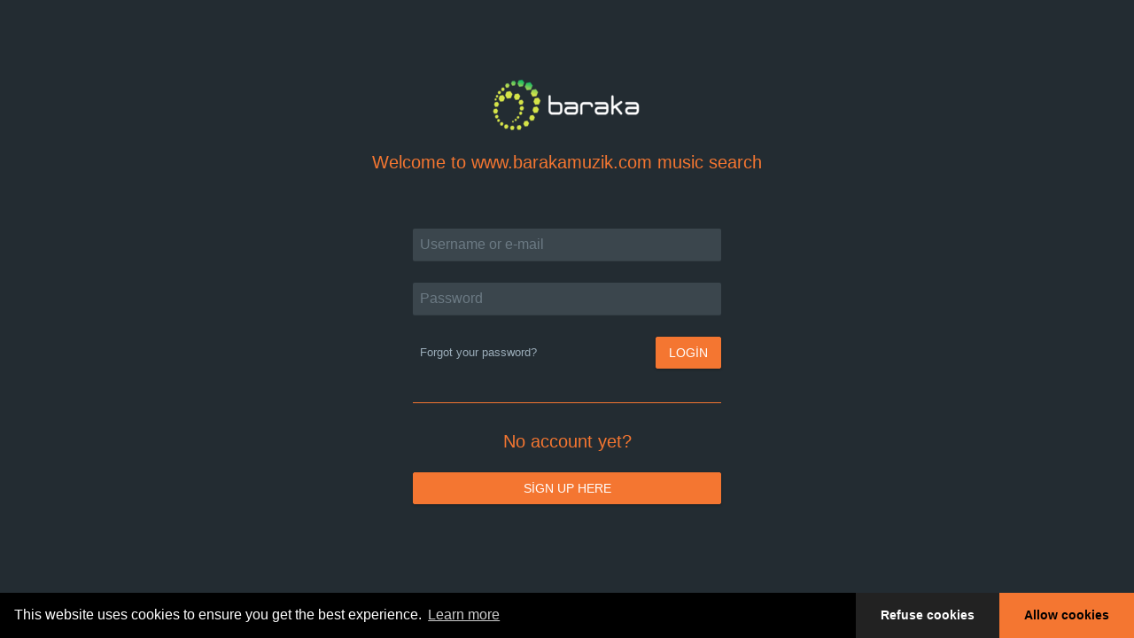

--- FILE ---
content_type: text/html; charset=UTF-8
request_url: https://www.barakamuzik.com/account/login
body_size: 1330
content:
<!DOCTYPE html>
<html lang="tr">
<head>
    <link rel="stylesheet" type="text/css" href="/assets/8ac77bcb/js/cookieconsent/cookieconsent.min.css?v=05143" />
<link rel="stylesheet" type="text/css" href="/assets/f52f1a8c/css/mmusic.css?v=05804" />
<title>Baraka Muzik | www.barakamuzik.com</title>
    <meta charset="utf-8">
    <meta name="viewport" content="width=device-width, initial-scale=1.0">
    <meta name="description" content="Baraka Music Library">
    <meta name="keywords" content=""music library" "müzik bankası" "production music" türkiye turkey "stok müzik"">
    <meta name="generator" content="unhooked.gr, etouch.co">
                <link rel="shortcut icon" href="https://www.barakamuzik.com/var/uploads/Config/baraka_hex.ico">
                <link rel="shortcut icon" type="image/png" href="https://www.barakamuzik.com/var/uploads/Config/baraja_hex.png">
                <!--[if lt IE 9]>
    <script type="text/javascript" src="/js/mmusic/ie.min.js"></script>
    <![endif]-->
</head>
<body class="menubar-hoverable header-fixed menubar-pin s-baraka c-account a-login m-music c-account a-login" data-base-url="" data-assets-url="/assets/f52f1a8c" data-playlist-url="/music/playlist" data-login-url="/music/login" data-similar-url="/music/track/similar"><script type="text/javascript" src="/assets/f52f1a8c/js/_base.min.js?v=17943"></script>
<script type="text/javascript" src="/assets/f52f1a8c/js/_music.min.js?v=17943"></script>

<div class="overlay"></div>
<div class="visible-xs mobile-message text-center">Please open the app using a tablet or a desktop computer.</div>

<div id="base">
        <div id="content">
        <section>
            <div class="section-body">
                <section class="section-account">
    <div class="text-center">
        <a title="www.barakamuzik.com" href="/music"><img src="https://www.barakamuzik.com/var/thumbs/151663465859e3c865d920a9a24f502fed743288be_baraka_hex_white2_0_60_________5243.png" alt="www.barakamuzik.com" /></a>    </div>
        <div class="card contain-sm style-transparent">
        <div class="card-body">
            <h3 class="text-center">Welcome to www.barakamuzik.com music search</h3>
            <br><br>
            <div class="row">
    <div class="col-sm-6 col-sm-offset-3">
        <form enctype="multipart/form-data" class="form floating-label" accept-charset="utf-8" id="form-login-music" action="/account/login" method="post">        <div class="form-group">
            <input class="form-control" id="username" autocomplete="off" name="ALoginForm[username]" type="text" maxlength="255" />            <label for="ALoginForm_username">Username or e-mail</label>        </div>
        <div class="form-group">
            <input class="form-control" id="password" autocomplete="off" name="ALoginForm[password]" type="password" maxlength="255" />            <label for="ALoginForm_password">Password</label>        </div>
        <div class="form-group">
            <table style="width:100%;">
                <tr>
                    <td style="white-space:nowrap;" class="text-left">
                        &nbsp;&nbsp;<a href="/forgot_password">Forgot your password?</a>                    </td>
                    <td style="white-space:nowrap;" class="text-right">
                        <button type="submit" class="btn btn-primary btn-raised">Login</button>
                    </td>
                </tr>
            </table>
        </div>
        </form>    </div>
</div>
<div class="text-center login-separator">
    <hr>
</div>
<div class="row">
    <div class="col-sm-6 col-sm-offset-3 text-center">
        <br>
        <h3 class="text-light">
            No account yet?
        </h3>
        <br>
        <a class="btn btn-block btn-raised btn-primary" href="/register">Sign up here</a>    </div>
</div>
        </div>
    </div>
</section>
            </div>
        </section>
    </div>
</div>
</div></html>
<script type="text/javascript" src="/assets/8ac77bcb/js/cookieconsent/cookieconsent.min.js?v=05143"></script>
<script type="text/javascript" src="/assets/8ac77bcb/js/cookie-consent.js?v=07650"></script>
<script type="text/javascript">
/*<![CDATA[*/
if (getCookie('cookieconsent_status') !== 'deny') {
    (function(i,s,o,g,r,a,m){i['GoogleAnalyticsObject']=r;i[r]=i[r]||function(){
    (i[r].q=i[r].q||[]).push(arguments)},i[r].l=1*new Date();a=s.createElement(o),
    m=s.getElementsByTagName(o)[0];a.async=1;a.src=g;m.parentNode.insertBefore(a,m)
    })(window,document,'script','https://www.google-analytics.com/analytics.js','ga');
    ga('create', 'UA-79243565-1', 'auto');
    ga('send', 'pageview');
}
/*]]>*/
</script>


--- FILE ---
content_type: application/javascript
request_url: https://www.barakamuzik.com/assets/f52f1a8c/js/_base.min.js?v=17943
body_size: 172463
content:
function toggleWriteability(e,t){document.getElementById(e).disabled=t}function _possibleConstructorReturn(e,t){if(!e)throw new ReferenceError("this hasn't been initialised - super() hasn't been called");return!t||"object"!=typeof t&&"function"!=typeof t?e:t}function _inherits(e,t){if("function"!=typeof t&&null!==t)throw new TypeError("Super expression must either be null or a function, not "+typeof t);e.prototype=Object.create(t&&t.prototype,{constructor:{value:e,enumerable:!1,writable:!0,configurable:!0}}),t&&(Object.setPrototypeOf?Object.setPrototypeOf(e,t):e.__proto__=t)}function _classCallCheck(e,t){if(!(e instanceof t))throw new TypeError("Cannot call a class as a function")}function __guard__(e,t){return void 0!==e&&null!==e?t(e):void 0}function __guardMethod__(e,t,n){return void 0!==e&&null!==e&&"function"==typeof e[t]?n(e,t):void 0}if(function(e,t){"object"==typeof module&&"object"==typeof module.exports?module.exports=e.document?t(e,!0):function(e){if(!e.document)throw new Error("jQuery requires a window with a document");return t(e)}:t(e)}("undefined"!=typeof window?window:this,function(e,t){function n(e){var t=!!e&&"length"in e&&e.length,n=he.type(e);return"function"!==n&&!he.isWindow(e)&&("array"===n||0===t||"number"==typeof t&&t>0&&t-1 in e)}function i(e,t,n){if(he.isFunction(t))return he.grep(e,function(e,i){return!!t.call(e,i,e)!==n});if(t.nodeType)return he.grep(e,function(e){return e===t!==n});if("string"==typeof t){if(ke.test(t))return he.filter(t,e,n);t=he.filter(t,e)}return he.grep(e,function(e){return he.inArray(e,t)>-1!==n})}function r(e,t){do{e=e[t]}while(e&&1!==e.nodeType);return e}function a(e){var t={};return he.each(e.match(Ce)||[],function(e,n){t[n]=!0}),t}function o(){ie.addEventListener?(ie.removeEventListener("DOMContentLoaded",s),e.removeEventListener("load",s)):(ie.detachEvent("onreadystatechange",s),e.detachEvent("onload",s))}function s(){(ie.addEventListener||"load"===e.event.type||"complete"===ie.readyState)&&(o(),he.ready())}function l(e,t,n){if(void 0===n&&1===e.nodeType){var i="data-"+t.replace(Ie,"-$1").toLowerCase();if("string"==typeof(n=e.getAttribute(i))){try{n="true"===n||"false"!==n&&("null"===n?null:+n+""===n?+n:Oe.test(n)?he.parseJSON(n):n)}catch(e){}he.data(e,t,n)}else n=void 0}return n}function u(e){var t;for(t in e)if(("data"!==t||!he.isEmptyObject(e[t]))&&"toJSON"!==t)return!1;return!0}function c(e,t,n,i){if(Le(e)){var r,a,o=he.expando,s=e.nodeType,l=s?he.cache:e,u=s?e[o]:e[o]&&o;if(u&&l[u]&&(i||l[u].data)||void 0!==n||"string"!=typeof t)return u||(u=s?e[o]=ne.pop()||he.guid++:o),l[u]||(l[u]=s?{}:{toJSON:he.noop}),"object"!=typeof t&&"function"!=typeof t||(i?l[u]=he.extend(l[u],t):l[u].data=he.extend(l[u].data,t)),a=l[u],i||(a.data||(a.data={}),a=a.data),void 0!==n&&(a[he.camelCase(t)]=n),"string"==typeof t?null==(r=a[t])&&(r=a[he.camelCase(t)]):r=a,r}}function d(e,t,n){if(Le(e)){var i,r,a=e.nodeType,o=a?he.cache:e,s=a?e[he.expando]:he.expando;if(o[s]){if(t&&(i=n?o[s]:o[s].data)){he.isArray(t)?t=t.concat(he.map(t,he.camelCase)):t in i?t=[t]:(t=he.camelCase(t),t=t in i?[t]:t.split(" ")),r=t.length;for(;r--;)delete i[t[r]];if(n?!u(i):!he.isEmptyObject(i))return}(n||(delete o[s].data,u(o[s])))&&(a?he.cleanData([e],!0):de.deleteExpando||o!=o.window?delete o[s]:o[s]=void 0)}}}function f(e,t,n,i){var r,a=1,o=20,s=i?function(){return i.cur()}:function(){return he.css(e,t,"")},l=s(),u=n&&n[3]||(he.cssNumber[t]?"":"px"),c=(he.cssNumber[t]||"px"!==u&&+l)&&Ne.exec(he.css(e,t));if(c&&c[3]!==u){u=u||c[3],n=n||[],c=+l||1;do{a=a||".5",c/=a,he.style(e,t,c+u)}while(a!==(a=s()/l)&&1!==a&&--o)}return n&&(c=+c||+l||0,r=n[1]?c+(n[1]+1)*n[2]:+n[2],i&&(i.unit=u,i.start=c,i.end=r)),r}function h(e){var t=Ge.split("|"),n=e.createDocumentFragment();if(n.createElement)for(;t.length;)n.createElement(t.pop());return n}function p(e,t){var n,i,r=0,a=void 0!==e.getElementsByTagName?e.getElementsByTagName(t||"*"):void 0!==e.querySelectorAll?e.querySelectorAll(t||"*"):void 0;if(!a)for(a=[],n=e.childNodes||e;null!=(i=n[r]);r++)!t||he.nodeName(i,t)?a.push(i):he.merge(a,p(i,t));return void 0===t||t&&he.nodeName(e,t)?he.merge([e],a):a}function g(e,t){for(var n,i=0;null!=(n=e[i]);i++)he._data(n,"globalEval",!t||he._data(t[i],"globalEval"))}function v(e){je.test(e.type)&&(e.defaultChecked=e.checked)}function m(e,t,n,i,r){for(var a,o,s,l,u,c,d,f=e.length,m=h(t),y=[],b=0;f>b;b++)if((o=e[b])||0===o)if("object"===he.type(o))he.merge(y,o.nodeType?[o]:o);else if(qe.test(o)){for(l=l||m.appendChild(t.createElement("div")),u=(Be.exec(o)||["",""])[1].toLowerCase(),d=ze[u]||ze._default,l.innerHTML=d[1]+he.htmlPrefilter(o)+d[2],a=d[0];a--;)l=l.lastChild;if(!de.leadingWhitespace&&He.test(o)&&y.push(t.createTextNode(He.exec(o)[0])),!de.tbody)for(o="table"!==u||We.test(o)?"<table>"!==d[1]||We.test(o)?0:l:l.firstChild,a=o&&o.childNodes.length;a--;)he.nodeName(c=o.childNodes[a],"tbody")&&!c.childNodes.length&&o.removeChild(c);for(he.merge(y,l.childNodes),l.textContent="";l.firstChild;)l.removeChild(l.firstChild);l=m.lastChild}else y.push(t.createTextNode(o));for(l&&m.removeChild(l),de.appendChecked||he.grep(p(y,"input"),v),b=0;o=y[b++];)if(i&&he.inArray(o,i)>-1)r&&r.push(o);else if(s=he.contains(o.ownerDocument,o),l=p(m.appendChild(o),"script"),s&&g(l),n)for(a=0;o=l[a++];)$e.test(o.type||"")&&n.push(o);return l=null,m}function y(){return!0}function b(){return!1}function w(){try{return ie.activeElement}catch(e){}}function E(e,t,n,i,r,a){var o,s;if("object"==typeof t){"string"!=typeof n&&(i=i||n,n=void 0);for(s in t)E(e,s,n,i,t[s],a);return e}if(null==i&&null==r?(r=n,i=n=void 0):null==r&&("string"==typeof n?(r=i,i=void 0):(r=i,i=n,n=void 0)),!1===r)r=b;else if(!r)return e;return 1===a&&(o=r,r=function(e){return he().off(e),o.apply(this,arguments)},r.guid=o.guid||(o.guid=he.guid++)),e.each(function(){he.event.add(this,t,r,i,n)})}function T(e,t){return he.nodeName(e,"table")&&he.nodeName(11!==t.nodeType?t:t.firstChild,"tr")?e.getElementsByTagName("tbody")[0]||e.appendChild(e.ownerDocument.createElement("tbody")):e}function k(e){return e.type=(null!==he.find.attr(e,"type"))+"/"+e.type,e}function x(e){var t=it.exec(e.type);return t?e.type=t[1]:e.removeAttribute("type"),e}function S(e,t){if(1===t.nodeType&&he.hasData(e)){var n,i,r,a=he._data(e),o=he._data(t,a),s=a.events;if(s){delete o.handle,o.events={};for(n in s)for(i=0,r=s[n].length;r>i;i++)he.event.add(t,n,s[n][i])}o.data&&(o.data=he.extend({},o.data))}}function _(e,t){var n,i,r;if(1===t.nodeType){if(n=t.nodeName.toLowerCase(),!de.noCloneEvent&&t[he.expando]){r=he._data(t);for(i in r.events)he.removeEvent(t,i,r.handle);t.removeAttribute(he.expando)}"script"===n&&t.text!==e.text?(k(t).text=e.text,x(t)):"object"===n?(t.parentNode&&(t.outerHTML=e.outerHTML),de.html5Clone&&e.innerHTML&&!he.trim(t.innerHTML)&&(t.innerHTML=e.innerHTML)):"input"===n&&je.test(e.type)?(t.defaultChecked=t.checked=e.checked,t.value!==e.value&&(t.value=e.value)):"option"===n?t.defaultSelected=t.selected=e.defaultSelected:"input"!==n&&"textarea"!==n||(t.defaultValue=e.defaultValue)}}function A(e,t,n,i){t=ae.apply([],t);var r,a,o,s,l,u,c=0,d=e.length,f=d-1,h=t[0],g=he.isFunction(h);if(g||d>1&&"string"==typeof h&&!de.checkClone&&nt.test(h))return e.each(function(r){var a=e.eq(r);g&&(t[0]=h.call(this,r,a.html())),A(a,t,n,i)});if(d&&(u=m(t,e[0].ownerDocument,!1,e,i),r=u.firstChild,1===u.childNodes.length&&(u=r),r||i)){for(s=he.map(p(u,"script"),k),o=s.length;d>c;c++)a=u,c!==f&&(a=he.clone(a,!0,!0),o&&he.merge(s,p(a,"script"))),n.call(e[c],a,c);if(o)for(l=s[s.length-1].ownerDocument,he.map(s,x),c=0;o>c;c++)a=s[c],$e.test(a.type||"")&&!he._data(a,"globalEval")&&he.contains(l,a)&&(a.src?he._evalUrl&&he._evalUrl(a.src):he.globalEval((a.text||a.textContent||a.innerHTML||"").replace(rt,"")));u=r=null}return e}function C(e,t,n){for(var i,r=t?he.filter(t,e):e,a=0;null!=(i=r[a]);a++)n||1!==i.nodeType||he.cleanData(p(i)),i.parentNode&&(n&&he.contains(i.ownerDocument,i)&&g(p(i,"script")),i.parentNode.removeChild(i));return e}function R(e,t){var n=he(t.createElement(e)).appendTo(t.body),i=he.css(n[0],"display");return n.detach(),i}function D(e){var t=ie,n=lt[e];return n||(n=R(e,t),"none"!==n&&n||(st=(st||he("<iframe frameborder='0' width='0' height='0'/>")).appendTo(t.documentElement),t=(st[0].contentWindow||st[0].contentDocument).document,t.write(),t.close(),n=R(e,t),st.detach()),lt[e]=n),n}function L(e,t){return{get:function(){return e()?void delete this.get:(this.get=t).apply(this,arguments)}}}function O(e){if(e in kt)return e;for(var t=e.charAt(0).toUpperCase()+e.slice(1),n=Tt.length;n--;)if((e=Tt[n]+t)in kt)return e}function I(e,t){for(var n,i,r,a=[],o=0,s=e.length;s>o;o++)i=e[o],i.style&&(a[o]=he._data(i,"olddisplay"),n=i.style.display,t?(a[o]||"none"!==n||(i.style.display=""),""===i.style.display&&Me(i)&&(a[o]=he._data(i,"olddisplay",D(i.nodeName)))):(r=Me(i),(n&&"none"!==n||!r)&&he._data(i,"olddisplay",r?n:he.css(i,"display"))));for(o=0;s>o;o++)i=e[o],i.style&&(t&&"none"!==i.style.display&&""!==i.style.display||(i.style.display=t?a[o]||"":"none"));return e}function F(e,t,n){var i=bt.exec(t);return i?Math.max(0,i[1]-(n||0))+(i[2]||"px"):t}function N(e,t,n,i,r){for(var a=n===(i?"border":"content")?4:"width"===t?1:0,o=0;4>a;a+=2)"margin"===n&&(o+=he.css(e,n+Pe[a],!0,r)),i?("content"===n&&(o-=he.css(e,"padding"+Pe[a],!0,r)),"margin"!==n&&(o-=he.css(e,"border"+Pe[a]+"Width",!0,r))):(o+=he.css(e,"padding"+Pe[a],!0,r),"padding"!==n&&(o+=he.css(e,"border"+Pe[a]+"Width",!0,r)));return o}function P(t,n,i){var r=!0,a="width"===n?t.offsetWidth:t.offsetHeight,o=ht(t),s=de.boxSizing&&"border-box"===he.css(t,"boxSizing",!1,o);if(ie.msFullscreenElement&&e.top!==e&&t.getClientRects().length&&(a=Math.round(100*t.getBoundingClientRect()[n])),0>=a||null==a){if(a=pt(t,n,o),(0>a||null==a)&&(a=t.style[n]),ct.test(a))return a;r=s&&(de.boxSizingReliable()||a===t.style[n]),a=parseFloat(a)||0}return a+N(t,n,i||(s?"border":"content"),r,o)+"px"}function M(e,t,n,i,r){return new M.prototype.init(e,t,n,i,r)}function U(){return e.setTimeout(function(){xt=void 0}),xt=he.now()}function j(e,t){var n,i={height:e},r=0;for(t=t?1:0;4>r;r+=2-t)n=Pe[r],i["margin"+n]=i["padding"+n]=e;return t&&(i.opacity=i.width=e),i}function B(e,t,n){for(var i,r=(G.tweeners[t]||[]).concat(G.tweeners["*"]),a=0,o=r.length;o>a;a++)if(i=r[a].call(n,t,e))return i}function $(e,t,n){var i,r,a,o,s,l,u,c=this,d={},f=e.style,h=e.nodeType&&Me(e),p=he._data(e,"fxshow");n.queue||(s=he._queueHooks(e,"fx"),null==s.unqueued&&(s.unqueued=0,l=s.empty.fire,s.empty.fire=function(){s.unqueued||l()}),s.unqueued++,c.always(function(){c.always(function(){s.unqueued--,he.queue(e,"fx").length||s.empty.fire()})})),1===e.nodeType&&("height"in t||"width"in t)&&(n.overflow=[f.overflow,f.overflowX,f.overflowY],u=he.css(e,"display"),"inline"===("none"===u?he._data(e,"olddisplay")||D(e.nodeName):u)&&"none"===he.css(e,"float")&&(de.inlineBlockNeedsLayout&&"inline"!==D(e.nodeName)?f.zoom=1:f.display="inline-block")),n.overflow&&(f.overflow="hidden",de.shrinkWrapBlocks()||c.always(function(){f.overflow=n.overflow[0],f.overflowX=n.overflow[1],f.overflowY=n.overflow[2]}));for(i in t)if(r=t[i],_t.exec(r)){if(delete t[i],a=a||"toggle"===r,r===(h?"hide":"show")){if("show"!==r||!p||void 0===p[i])continue;h=!0}d[i]=p&&p[i]||he.style(e,i)}else u=void 0;if(he.isEmptyObject(d))"inline"===("none"===u?D(e.nodeName):u)&&(f.display=u);else{p?"hidden"in p&&(h=p.hidden):p=he._data(e,"fxshow",{}),a&&(p.hidden=!h),h?he(e).show():c.done(function(){he(e).hide()}),c.done(function(){var t;he._removeData(e,"fxshow");for(t in d)he.style(e,t,d[t])});for(i in d)o=B(h?p[i]:0,i,c),i in p||(p[i]=o.start,h&&(o.end=o.start,o.start="width"===i||"height"===i?1:0))}}function H(e,t){var n,i,r,a,o;for(n in e)if(i=he.camelCase(n),r=t[i],a=e[n],he.isArray(a)&&(r=a[1],a=e[n]=a[0]),n!==i&&(e[i]=a,delete e[n]),(o=he.cssHooks[i])&&"expand"in o){a=o.expand(a),delete e[i];for(n in a)n in e||(e[n]=a[n],t[n]=r)}else t[i]=r}function G(e,t,n){var i,r,a=0,o=G.prefilters.length,s=he.Deferred().always(function(){delete l.elem}),l=function(){if(r)return!1;for(var t=xt||U(),n=Math.max(0,u.startTime+u.duration-t),i=n/u.duration||0,a=1-i,o=0,l=u.tweens.length;l>o;o++)u.tweens[o].run(a);return s.notifyWith(e,[u,a,n]),1>a&&l?n:(s.resolveWith(e,[u]),!1)},u=s.promise({elem:e,props:he.extend({},t),opts:he.extend(!0,{specialEasing:{},easing:he.easing._default},n),originalProperties:t,originalOptions:n,startTime:xt||U(),duration:n.duration,tweens:[],createTween:function(t,n){var i=he.Tween(e,u.opts,t,n,u.opts.specialEasing[t]||u.opts.easing);return u.tweens.push(i),i},stop:function(t){var n=0,i=t?u.tweens.length:0;if(r)return this;for(r=!0;i>n;n++)u.tweens[n].run(1);return t?(s.notifyWith(e,[u,1,0]),s.resolveWith(e,[u,t])):s.rejectWith(e,[u,t]),this}}),c=u.props;for(H(c,u.opts.specialEasing);o>a;a++)if(i=G.prefilters[a].call(u,e,c,u.opts))return he.isFunction(i.stop)&&(he._queueHooks(u.elem,u.opts.queue).stop=he.proxy(i.stop,i)),i;return he.map(c,B,u),he.isFunction(u.opts.start)&&u.opts.start.call(e,u),he.fx.timer(he.extend(l,{elem:e,anim:u,queue:u.opts.queue})),u.progress(u.opts.progress).done(u.opts.done,u.opts.complete).fail(u.opts.fail).always(u.opts.always)}function z(e){return he.attr(e,"class")||""}function q(e){return function(t,n){"string"!=typeof t&&(n=t,t="*");var i,r=0,a=t.toLowerCase().match(Ce)||[];if(he.isFunction(n))for(;i=a[r++];)"+"===i.charAt(0)?(i=i.slice(1)||"*",(e[i]=e[i]||[]).unshift(n)):(e[i]=e[i]||[]).push(n)}}function W(e,t,n,i){function r(s){var l;return a[s]=!0,he.each(e[s]||[],function(e,s){var u=s(t,n,i);return"string"!=typeof u||o||a[u]?o?!(l=u):void 0:(t.dataTypes.unshift(u),r(u),!1)}),l}var a={},o=e===Xt;return r(t.dataTypes[0])||!a["*"]&&r("*")}function V(e,t){var n,i,r=he.ajaxSettings.flatOptions||{};for(i in t)void 0!==t[i]&&((r[i]?e:n||(n={}))[i]=t[i]);return n&&he.extend(!0,e,n),e}function K(e,t,n){for(var i,r,a,o,s=e.contents,l=e.dataTypes;"*"===l[0];)l.shift(),void 0===r&&(r=e.mimeType||t.getResponseHeader("Content-Type"));if(r)for(o in s)if(s[o]&&s[o].test(r)){l.unshift(o);break}if(l[0]in n)a=l[0];else{for(o in n){if(!l[0]||e.converters[o+" "+l[0]]){a=o;break}i||(i=o)}a=a||i}return a?(a!==l[0]&&l.unshift(a),n[a]):void 0}function Y(e,t,n,i){var r,a,o,s,l,u={},c=e.dataTypes.slice();if(c[1])for(o in e.converters)u[o.toLowerCase()]=e.converters[o];for(a=c.shift();a;)if(e.responseFields[a]&&(n[e.responseFields[a]]=t),!l&&i&&e.dataFilter&&(t=e.dataFilter(t,e.dataType)),l=a,a=c.shift())if("*"===a)a=l;else if("*"!==l&&l!==a){if(!(o=u[l+" "+a]||u["* "+a]))for(r in u)if(s=r.split(" "),s[1]===a&&(o=u[l+" "+s[0]]||u["* "+s[0]])){!0===o?o=u[r]:!0!==u[r]&&(a=s[0],c.unshift(s[1]));break}if(!0!==o)if(o&&e.throws)t=o(t);else try{t=o(t)}catch(e){return{state:"parsererror",error:o?e:"No conversion from "+l+" to "+a}}}return{state:"success",data:t}}function Q(e){return e.style&&e.style.display||he.css(e,"display")}function X(e){for(;e&&1===e.nodeType;){if("none"===Q(e)||"hidden"===e.type)return!0;e=e.parentNode}return!1}function J(e,t,n,i){var r;if(he.isArray(t))he.each(t,function(t,r){n||nn.test(e)?i(e,r):J(e+"["+("object"==typeof r&&null!=r?t:"")+"]",r,n,i)});else if(n||"object"!==he.type(t))i(e,t);else for(r in t)J(e+"["+r+"]",t[r],n,i)}function Z(){try{return new e.XMLHttpRequest}catch(e){}}function ee(){try{return new e.ActiveXObject("Microsoft.XMLHTTP")}catch(e){}}function te(e){return he.isWindow(e)?e:9===e.nodeType&&(e.defaultView||e.parentWindow)}var ne=[],ie=e.document,re=ne.slice,ae=ne.concat,oe=ne.push,se=ne.indexOf,le={},ue=le.toString,ce=le.hasOwnProperty,de={},fe="1.12.3",he=function(e,t){return new he.fn.init(e,t)},pe=/^[\s\uFEFF\xA0]+|[\s\uFEFF\xA0]+$/g,ge=/^-ms-/,ve=/-([\da-z])/gi,me=function(e,t){return t.toUpperCase()};he.fn=he.prototype={jquery:fe,constructor:he,selector:"",length:0,toArray:function(){return re.call(this)},get:function(e){return null!=e?0>e?this[e+this.length]:this[e]:re.call(this)},pushStack:function(e){var t=he.merge(this.constructor(),e);return t.prevObject=this,t.context=this.context,t},each:function(e){return he.each(this,e)},map:function(e){return this.pushStack(he.map(this,function(t,n){return e.call(t,n,t)}))},slice:function(){return this.pushStack(re.apply(this,arguments))},first:function(){return this.eq(0)},last:function(){return this.eq(-1)},eq:function(e){var t=this.length,n=+e+(0>e?t:0);return this.pushStack(n>=0&&t>n?[this[n]]:[])},end:function(){return this.prevObject||this.constructor()},push:oe,sort:ne.sort,splice:ne.splice},he.extend=he.fn.extend=function(){var e,t,n,i,r,a,o=arguments[0]||{},s=1,l=arguments.length,u=!1;for("boolean"==typeof o&&(u=o,o=arguments[s]||{},s++),"object"==typeof o||he.isFunction(o)||(o={}),s===l&&(o=this,s--);l>s;s++)if(null!=(r=arguments[s]))for(i in r)e=o[i],n=r[i],o!==n&&(u&&n&&(he.isPlainObject(n)||(t=he.isArray(n)))?(t?(t=!1,a=e&&he.isArray(e)?e:[]):a=e&&he.isPlainObject(e)?e:{},o[i]=he.extend(u,a,n)):void 0!==n&&(o[i]=n));return o},he.extend({expando:"jQuery"+(fe+Math.random()).replace(/\D/g,""),isReady:!0,error:function(e){throw new Error(e)},noop:function(){},isFunction:function(e){return"function"===he.type(e)},isArray:Array.isArray||function(e){return"array"===he.type(e)},isWindow:function(e){return null!=e&&e==e.window},isNumeric:function(e){var t=e&&e.toString();return!he.isArray(e)&&t-parseFloat(t)+1>=0},isEmptyObject:function(e){var t;for(t in e)return!1;return!0},isPlainObject:function(e){var t;if(!e||"object"!==he.type(e)||e.nodeType||he.isWindow(e))return!1;try{if(e.constructor&&!ce.call(e,"constructor")&&!ce.call(e.constructor.prototype,"isPrototypeOf"))return!1}catch(e){return!1}if(!de.ownFirst)for(t in e)return ce.call(e,t);for(t in e);return void 0===t||ce.call(e,t)},type:function(e){return null==e?e+"":"object"==typeof e||"function"==typeof e?le[ue.call(e)]||"object":typeof e},globalEval:function(t){t&&he.trim(t)&&(e.execScript||function(t){e.eval.call(e,t)})(t)},camelCase:function(e){return e.replace(ge,"ms-").replace(ve,me)},nodeName:function(e,t){return e.nodeName&&e.nodeName.toLowerCase()===t.toLowerCase()},each:function(e,t){var i,r=0;if(n(e))for(i=e.length;i>r&&!1!==t.call(e[r],r,e[r]);r++);else for(r in e)if(!1===t.call(e[r],r,e[r]))break;return e},trim:function(e){return null==e?"":(e+"").replace(pe,"")},makeArray:function(e,t){var i=t||[];return null!=e&&(n(Object(e))?he.merge(i,"string"==typeof e?[e]:e):oe.call(i,e)),i},inArray:function(e,t,n){var i;if(t){if(se)return se.call(t,e,n);for(i=t.length,n=n?0>n?Math.max(0,i+n):n:0;i>n;n++)if(n in t&&t[n]===e)return n}return-1},merge:function(e,t){for(var n=+t.length,i=0,r=e.length;n>i;)e[r++]=t[i++];if(n!==n)for(;void 0!==t[i];)e[r++]=t[i++];return e.length=r,e},grep:function(e,t,n){for(var i=[],r=0,a=e.length,o=!n;a>r;r++)!t(e[r],r)!==o&&i.push(e[r]);return i},map:function(e,t,i){var r,a,o=0,s=[];if(n(e))for(r=e.length;r>o;o++)null!=(a=t(e[o],o,i))&&s.push(a);else for(o in e)null!=(a=t(e[o],o,i))&&s.push(a);return ae.apply([],s)},guid:1,proxy:function(e,t){var n,i,r;return"string"==typeof t&&(r=e[t],t=e,e=r),he.isFunction(e)?(n=re.call(arguments,2),i=function(){return e.apply(t||this,n.concat(re.call(arguments)))},i.guid=e.guid=e.guid||he.guid++,i):void 0},now:function(){return+new Date},support:de}),"function"==typeof Symbol&&(he.fn[Symbol.iterator]=ne[Symbol.iterator]),he.each("Boolean Number String Function Array Date RegExp Object Error Symbol".split(" "),function(e,t){le["[object "+t+"]"]=t.toLowerCase()});var ye=function(e){function t(e,t,n,i){var r,a,o,s,u,d,f,h,p=t&&t.ownerDocument,g=t?t.nodeType:9;if(n=n||[],"string"!=typeof e||!e||1!==g&&9!==g&&11!==g)return n;if(!i&&((t?t.ownerDocument||t:U)!==D&&R(t),t=t||D,O)){if(11!==g&&(d=ge.exec(e)))if(r=d[1]){if(9===g){if(!(o=t.getElementById(r)))return n;if(o.id===r)return n.push(o),n}else if(p&&(o=p.getElementById(r))&&P(t,o)&&o.id===r)return n.push(o),n}else{if(d[2])return Q.apply(n,t.getElementsByTagName(e)),n;if((r=d[3])&&b.getElementsByClassName&&t.getElementsByClassName)return Q.apply(n,t.getElementsByClassName(r)),n}if(b.qsa&&!G[e+" "]&&(!I||!I.test(e))){if(1!==g)p=t,h=e;else if("object"!==t.nodeName.toLowerCase()){for((s=t.getAttribute("id"))?s=s.replace(me,"\\$&"):t.setAttribute("id",s=M),f=k(e),a=f.length,u=ce.test(s)?"#"+s:"[id='"+s+"']";a--;)f[a]=u+" "+c(f[a]);h=f.join(","),p=ve.test(e)&&l(t.parentNode)||t}if(h)try{return Q.apply(n,p.querySelectorAll(h)),n}catch(e){}finally{s===M&&t.removeAttribute("id")}}}return S(e.replace(ae,"$1"),t,n,i)}function n(){function e(n,i){return t.push(n+" ")>w.cacheLength&&delete e[t.shift()],e[n+" "]=i}var t=[];return e}function i(e){return e[M]=!0,e}function r(e){var t=D.createElement("div");try{return!!e(t)}catch(e){return!1}finally{t.parentNode&&t.parentNode.removeChild(t),t=null}}function a(e,t){for(var n=e.split("|"),i=n.length;i--;)w.attrHandle[n[i]]=t}function o(e,t){var n=t&&e,i=n&&1===e.nodeType&&1===t.nodeType&&(~t.sourceIndex||q)-(~e.sourceIndex||q);if(i)return i;if(n)for(;n=n.nextSibling;)if(n===t)return-1;return e?1:-1}function s(e){return i(function(t){return t=+t,i(function(n,i){for(var r,a=e([],n.length,t),o=a.length;o--;)n[r=a[o]]&&(n[r]=!(i[r]=n[r]))})})}function l(e){return e&&void 0!==e.getElementsByTagName&&e}function u(){}function c(e){for(var t=0,n=e.length,i="";n>t;t++)i+=e[t].value;return i}function d(e,t,n){var i=t.dir,r=n&&"parentNode"===i,a=B++;return t.first?function(t,n,a){for(;t=t[i];)if(1===t.nodeType||r)return e(t,n,a)}:function(t,n,o){var s,l,u,c=[j,a];if(o){for(;t=t[i];)if((1===t.nodeType||r)&&e(t,n,o))return!0}else for(;t=t[i];)if(1===t.nodeType||r){if(u=t[M]||(t[M]={}),l=u[t.uniqueID]||(u[t.uniqueID]={}),(s=l[i])&&s[0]===j&&s[1]===a)return c[2]=s[2];if(l[i]=c,c[2]=e(t,n,o))return!0}}}function f(e){return e.length>1?function(t,n,i){for(var r=e.length;r--;)if(!e[r](t,n,i))return!1;return!0}:e[0]}function h(e,n,i){for(var r=0,a=n.length;a>r;r++)t(e,n[r],i);return i}function p(e,t,n,i,r){for(var a,o=[],s=0,l=e.length,u=null!=t;l>s;s++)(a=e[s])&&(n&&!n(a,i,r)||(o.push(a),u&&t.push(s)));return o}function g(e,t,n,r,a,o){return r&&!r[M]&&(r=g(r)),a&&!a[M]&&(a=g(a,o)),i(function(i,o,s,l){var u,c,d,f=[],g=[],v=o.length,m=i||h(t||"*",s.nodeType?[s]:s,[]),y=!e||!i&&t?m:p(m,f,e,s,l),b=n?a||(i?e:v||r)?[]:o:y;if(n&&n(y,b,s,l),r)for(u=p(b,g),r(u,[],s,l),c=u.length;c--;)(d=u[c])&&(b[g[c]]=!(y[g[c]]=d));if(i){if(a||e){if(a){for(u=[],c=b.length;c--;)(d=b[c])&&u.push(y[c]=d);a(null,b=[],u,l)}for(c=b.length;c--;)(d=b[c])&&(u=a?J(i,d):f[c])>-1&&(i[u]=!(o[u]=d))}}else b=p(b===o?b.splice(v,b.length):b),a?a(null,o,b,l):Q.apply(o,b)})}function v(e){for(var t,n,i,r=e.length,a=w.relative[e[0].type],o=a||w.relative[" "],s=a?1:0,l=d(function(e){return e===t},o,!0),u=d(function(e){return J(t,e)>-1},o,!0),h=[function(e,n,i){var r=!a&&(i||n!==_)||((t=n).nodeType?l(e,n,i):u(e,n,i));return t=null,r}];r>s;s++)if(n=w.relative[e[s].type])h=[d(f(h),n)];else{if(n=w.filter[e[s].type].apply(null,e[s].matches),n[M]){for(i=++s;r>i&&!w.relative[e[i].type];i++);return g(s>1&&f(h),s>1&&c(e.slice(0,s-1).concat({value:" "===e[s-2].type?"*":""})).replace(ae,"$1"),n,i>s&&v(e.slice(s,i)),r>i&&v(e=e.slice(i)),r>i&&c(e))}h.push(n)}return f(h)}function m(e,n){var r=n.length>0,a=e.length>0,o=function(i,o,s,l,u){var c,d,f,h=0,g="0",v=i&&[],m=[],y=_,b=i||a&&w.find.TAG("*",u),E=j+=null==y?1:Math.random()||.1,T=b.length;for(u&&(_=o===D||o||u);g!==T&&null!=(c=b[g]);g++){if(a&&c){for(d=0,o||c.ownerDocument===D||(R(c),s=!O);f=e[d++];)if(f(c,o||D,s)){l.push(c);break}u&&(j=E)}r&&((c=!f&&c)&&h--,i&&v.push(c))}if(h+=g,r&&g!==h){for(d=0;f=n[d++];)f(v,m,o,s);if(i){if(h>0)for(;g--;)v[g]||m[g]||(m[g]=K.call(l));m=p(m)}Q.apply(l,m),u&&!i&&m.length>0&&h+n.length>1&&t.uniqueSort(l)}return u&&(j=E,_=y),v};return r?i(o):o}var y,b,w,E,T,k,x,S,_,A,C,R,D,L,O,I,F,N,P,M="sizzle"+1*new Date,U=e.document,j=0,B=0,$=n(),H=n(),G=n(),z=function(e,t){return e===t&&(C=!0),0},q=1<<31,W={}.hasOwnProperty,V=[],K=V.pop,Y=V.push,Q=V.push,X=V.slice,J=function(e,t){for(var n=0,i=e.length;i>n;n++)if(e[n]===t)return n;return-1},Z="checked|selected|async|autofocus|autoplay|controls|defer|disabled|hidden|ismap|loop|multiple|open|readonly|required|scoped",ee="[\\x20\\t\\r\\n\\f]",te="(?:\\\\.|[\\w-]|[^\\x00-\\xa0])+",ne="\\["+ee+"*("+te+")(?:"+ee+"*([*^$|!~]?=)"+ee+"*(?:'((?:\\\\.|[^\\\\'])*)'|\"((?:\\\\.|[^\\\\\"])*)\"|("+te+"))|)"+ee+"*\\]",ie=":("+te+")(?:\\((('((?:\\\\.|[^\\\\'])*)'|\"((?:\\\\.|[^\\\\\"])*)\")|((?:\\\\.|[^\\\\()[\\]]|"+ne+")*)|.*)\\)|)",re=new RegExp(ee+"+","g"),ae=new RegExp("^"+ee+"+|((?:^|[^\\\\])(?:\\\\.)*)"+ee+"+$","g"),oe=new RegExp("^"+ee+"*,"+ee+"*"),se=new RegExp("^"+ee+"*([>+~]|"+ee+")"+ee+"*"),le=new RegExp("="+ee+"*([^\\]'\"]*?)"+ee+"*\\]","g"),ue=new RegExp(ie),ce=new RegExp("^"+te+"$"),de={ID:new RegExp("^#("+te+")"),CLASS:new RegExp("^\\.("+te+")"),TAG:new RegExp("^("+te+"|[*])"),ATTR:new RegExp("^"+ne),PSEUDO:new RegExp("^"+ie),CHILD:new RegExp("^:(only|first|last|nth|nth-last)-(child|of-type)(?:\\("+ee+"*(even|odd|(([+-]|)(\\d*)n|)"+ee+"*(?:([+-]|)"+ee+"*(\\d+)|))"+ee+"*\\)|)","i"),bool:new RegExp("^(?:"+Z+")$","i"),needsContext:new RegExp("^"+ee+"*[>+~]|:(even|odd|eq|gt|lt|nth|first|last)(?:\\("+ee+"*((?:-\\d)?\\d*)"+ee+"*\\)|)(?=[^-]|$)","i")},fe=/^(?:input|select|textarea|button)$/i,he=/^h\d$/i,pe=/^[^{]+\{\s*\[native \w/,ge=/^(?:#([\w-]+)|(\w+)|\.([\w-]+))$/,ve=/[+~]/,me=/'|\\/g,ye=new RegExp("\\\\([\\da-f]{1,6}"+ee+"?|("+ee+")|.)","ig"),be=function(e,t,n){var i="0x"+t-65536;return i!==i||n?t:0>i?String.fromCharCode(i+65536):String.fromCharCode(i>>10|55296,1023&i|56320)},we=function(){R()};try{Q.apply(V=X.call(U.childNodes),U.childNodes),V[U.childNodes.length].nodeType}catch(e){Q={apply:V.length?function(e,t){Y.apply(e,X.call(t))}:function(e,t){for(var n=e.length,i=0;e[n++]=t[i++];);e.length=n-1}}}b=t.support={},T=t.isXML=function(e){var t=e&&(e.ownerDocument||e).documentElement;return!!t&&"HTML"!==t.nodeName},R=t.setDocument=function(e){var t,n,i=e?e.ownerDocument||e:U;return i!==D&&9===i.nodeType&&i.documentElement?(D=i,L=D.documentElement,O=!T(D),(n=D.defaultView)&&n.top!==n&&(n.addEventListener?n.addEventListener("unload",we,!1):n.attachEvent&&n.attachEvent("onunload",we)),b.attributes=r(function(e){return e.className="i",!e.getAttribute("className")}),b.getElementsByTagName=r(function(e){return e.appendChild(D.createComment("")),!e.getElementsByTagName("*").length}),b.getElementsByClassName=pe.test(D.getElementsByClassName),b.getById=r(function(e){return L.appendChild(e).id=M,!D.getElementsByName||!D.getElementsByName(M).length}),b.getById?(w.find.ID=function(e,t){if(void 0!==t.getElementById&&O){var n=t.getElementById(e);return n?[n]:[]}},w.filter.ID=function(e){var t=e.replace(ye,be);return function(e){return e.getAttribute("id")===t}}):(delete w.find.ID,w.filter.ID=function(e){var t=e.replace(ye,be);return function(e){var n=void 0!==e.getAttributeNode&&e.getAttributeNode("id");return n&&n.value===t}}),w.find.TAG=b.getElementsByTagName?function(e,t){return void 0!==t.getElementsByTagName?t.getElementsByTagName(e):b.qsa?t.querySelectorAll(e):void 0}:function(e,t){var n,i=[],r=0,a=t.getElementsByTagName(e);if("*"===e){for(;n=a[r++];)1===n.nodeType&&i.push(n);return i}return a},w.find.CLASS=b.getElementsByClassName&&function(e,t){return void 0!==t.getElementsByClassName&&O?t.getElementsByClassName(e):void 0},F=[],I=[],(b.qsa=pe.test(D.querySelectorAll))&&(r(function(e){L.appendChild(e).innerHTML="<a id='"+M+"'></a><select id='"+M+"-\r\\' msallowcapture=''><option selected=''></option></select>",e.querySelectorAll("[msallowcapture^='']").length&&I.push("[*^$]="+ee+"*(?:''|\"\")"),e.querySelectorAll("[selected]").length||I.push("\\["+ee+"*(?:value|"+Z+")"),e.querySelectorAll("[id~="+M+"-]").length||I.push("~="),e.querySelectorAll(":checked").length||I.push(":checked"),e.querySelectorAll("a#"+M+"+*").length||I.push(".#.+[+~]")}),r(function(e){var t=D.createElement("input");t.setAttribute("type","hidden"),e.appendChild(t).setAttribute("name","D"),e.querySelectorAll("[name=d]").length&&I.push("name"+ee+"*[*^$|!~]?="),e.querySelectorAll(":enabled").length||I.push(":enabled",":disabled"),e.querySelectorAll("*,:x"),I.push(",.*:")})),(b.matchesSelector=pe.test(N=L.matches||L.webkitMatchesSelector||L.mozMatchesSelector||L.oMatchesSelector||L.msMatchesSelector))&&r(function(e){b.disconnectedMatch=N.call(e,"div"),N.call(e,"[s!='']:x"),F.push("!=",ie)}),I=I.length&&new RegExp(I.join("|")),F=F.length&&new RegExp(F.join("|")),t=pe.test(L.compareDocumentPosition),P=t||pe.test(L.contains)?function(e,t){var n=9===e.nodeType?e.documentElement:e,i=t&&t.parentNode;return e===i||!(!i||1!==i.nodeType||!(n.contains?n.contains(i):e.compareDocumentPosition&&16&e.compareDocumentPosition(i)))}:function(e,t){if(t)for(;t=t.parentNode;)if(t===e)return!0;return!1},z=t?function(e,t){if(e===t)return C=!0,0;var n=!e.compareDocumentPosition-!t.compareDocumentPosition;return n||(n=(e.ownerDocument||e)===(t.ownerDocument||t)?e.compareDocumentPosition(t):1,1&n||!b.sortDetached&&t.compareDocumentPosition(e)===n?e===D||e.ownerDocument===U&&P(U,e)?-1:t===D||t.ownerDocument===U&&P(U,t)?1:A?J(A,e)-J(A,t):0:4&n?-1:1)}:function(e,t){if(e===t)return C=!0,0;var n,i=0,r=e.parentNode,a=t.parentNode,s=[e],l=[t];if(!r||!a)return e===D?-1:t===D?1:r?-1:a?1:A?J(A,e)-J(A,t):0;if(r===a)return o(e,t);for(n=e;n=n.parentNode;)s.unshift(n);for(n=t;n=n.parentNode;)l.unshift(n);for(;s[i]===l[i];)i++;return i?o(s[i],l[i]):s[i]===U?-1:l[i]===U?1:0},D):D},t.matches=function(e,n){return t(e,null,null,n)},t.matchesSelector=function(e,n){if((e.ownerDocument||e)!==D&&R(e),n=n.replace(le,"='$1']"),b.matchesSelector&&O&&!G[n+" "]&&(!F||!F.test(n))&&(!I||!I.test(n)))try{var i=N.call(e,n);if(i||b.disconnectedMatch||e.document&&11!==e.document.nodeType)return i}catch(e){}return t(n,D,null,[e]).length>0},t.contains=function(e,t){return(e.ownerDocument||e)!==D&&R(e),P(e,t)},t.attr=function(e,t){(e.ownerDocument||e)!==D&&R(e);var n=w.attrHandle[t.toLowerCase()],i=n&&W.call(w.attrHandle,t.toLowerCase())?n(e,t,!O):void 0;return void 0!==i?i:b.attributes||!O?e.getAttribute(t):(i=e.getAttributeNode(t))&&i.specified?i.value:null},t.error=function(e){throw new Error("Syntax error, unrecognized expression: "+e)},t.uniqueSort=function(e){var t,n=[],i=0,r=0;if(C=!b.detectDuplicates,A=!b.sortStable&&e.slice(0),e.sort(z),C){for(;t=e[r++];)t===e[r]&&(i=n.push(r));for(;i--;)e.splice(n[i],1)}return A=null,e},E=t.getText=function(e){var t,n="",i=0,r=e.nodeType;if(r){if(1===r||9===r||11===r){if("string"==typeof e.textContent)return e.textContent;for(e=e.firstChild;e;e=e.nextSibling)n+=E(e)}else if(3===r||4===r)return e.nodeValue}else for(;t=e[i++];)n+=E(t);return n},w=t.selectors={cacheLength:50,createPseudo:i,match:de,attrHandle:{},find:{},relative:{">":{dir:"parentNode",first:!0}," ":{dir:"parentNode"},"+":{dir:"previousSibling",first:!0},"~":{dir:"previousSibling"}},preFilter:{ATTR:function(e){return e[1]=e[1].replace(ye,be),e[3]=(e[3]||e[4]||e[5]||"").replace(ye,be),"~="===e[2]&&(e[3]=" "+e[3]+" "),e.slice(0,4)},CHILD:function(e){return e[1]=e[1].toLowerCase(),"nth"===e[1].slice(0,3)?(e[3]||t.error(e[0]),e[4]=+(e[4]?e[5]+(e[6]||1):2*("even"===e[3]||"odd"===e[3])),e[5]=+(e[7]+e[8]||"odd"===e[3])):e[3]&&t.error(e[0]),e},PSEUDO:function(e){var t,n=!e[6]&&e[2];return de.CHILD.test(e[0])?null:(e[3]?e[2]=e[4]||e[5]||"":n&&ue.test(n)&&(t=k(n,!0))&&(t=n.indexOf(")",n.length-t)-n.length)&&(e[0]=e[0].slice(0,t),e[2]=n.slice(0,t)),e.slice(0,3))}},filter:{TAG:function(e){var t=e.replace(ye,be).toLowerCase();return"*"===e?function(){return!0}:function(e){return e.nodeName&&e.nodeName.toLowerCase()===t}},CLASS:function(e){var t=$[e+" "];return t||(t=new RegExp("(^|"+ee+")"+e+"("+ee+"|$)"))&&$(e,function(e){return t.test("string"==typeof e.className&&e.className||void 0!==e.getAttribute&&e.getAttribute("class")||"")})},ATTR:function(e,n,i){return function(r){var a=t.attr(r,e);return null==a?"!="===n:!n||(a+="",
"="===n?a===i:"!="===n?a!==i:"^="===n?i&&0===a.indexOf(i):"*="===n?i&&a.indexOf(i)>-1:"$="===n?i&&a.slice(-i.length)===i:"~="===n?(" "+a.replace(re," ")+" ").indexOf(i)>-1:"|="===n&&(a===i||a.slice(0,i.length+1)===i+"-"))}},CHILD:function(e,t,n,i,r){var a="nth"!==e.slice(0,3),o="last"!==e.slice(-4),s="of-type"===t;return 1===i&&0===r?function(e){return!!e.parentNode}:function(t,n,l){var u,c,d,f,h,p,g=a!==o?"nextSibling":"previousSibling",v=t.parentNode,m=s&&t.nodeName.toLowerCase(),y=!l&&!s,b=!1;if(v){if(a){for(;g;){for(f=t;f=f[g];)if(s?f.nodeName.toLowerCase()===m:1===f.nodeType)return!1;p=g="only"===e&&!p&&"nextSibling"}return!0}if(p=[o?v.firstChild:v.lastChild],o&&y){for(f=v,d=f[M]||(f[M]={}),c=d[f.uniqueID]||(d[f.uniqueID]={}),u=c[e]||[],h=u[0]===j&&u[1],b=h&&u[2],f=h&&v.childNodes[h];f=++h&&f&&f[g]||(b=h=0)||p.pop();)if(1===f.nodeType&&++b&&f===t){c[e]=[j,h,b];break}}else if(y&&(f=t,d=f[M]||(f[M]={}),c=d[f.uniqueID]||(d[f.uniqueID]={}),u=c[e]||[],h=u[0]===j&&u[1],b=h),!1===b)for(;(f=++h&&f&&f[g]||(b=h=0)||p.pop())&&((s?f.nodeName.toLowerCase()!==m:1!==f.nodeType)||!++b||(y&&(d=f[M]||(f[M]={}),c=d[f.uniqueID]||(d[f.uniqueID]={}),c[e]=[j,b]),f!==t)););return(b-=r)===i||b%i==0&&b/i>=0}}},PSEUDO:function(e,n){var r,a=w.pseudos[e]||w.setFilters[e.toLowerCase()]||t.error("unsupported pseudo: "+e);return a[M]?a(n):a.length>1?(r=[e,e,"",n],w.setFilters.hasOwnProperty(e.toLowerCase())?i(function(e,t){for(var i,r=a(e,n),o=r.length;o--;)i=J(e,r[o]),e[i]=!(t[i]=r[o])}):function(e){return a(e,0,r)}):a}},pseudos:{not:i(function(e){var t=[],n=[],r=x(e.replace(ae,"$1"));return r[M]?i(function(e,t,n,i){for(var a,o=r(e,null,i,[]),s=e.length;s--;)(a=o[s])&&(e[s]=!(t[s]=a))}):function(e,i,a){return t[0]=e,r(t,null,a,n),t[0]=null,!n.pop()}}),has:i(function(e){return function(n){return t(e,n).length>0}}),contains:i(function(e){return e=e.replace(ye,be),function(t){return(t.textContent||t.innerText||E(t)).indexOf(e)>-1}}),lang:i(function(e){return ce.test(e||"")||t.error("unsupported lang: "+e),e=e.replace(ye,be).toLowerCase(),function(t){var n;do{if(n=O?t.lang:t.getAttribute("xml:lang")||t.getAttribute("lang"))return(n=n.toLowerCase())===e||0===n.indexOf(e+"-")}while((t=t.parentNode)&&1===t.nodeType);return!1}}),target:function(t){var n=e.location&&e.location.hash;return n&&n.slice(1)===t.id},root:function(e){return e===L},focus:function(e){return e===D.activeElement&&(!D.hasFocus||D.hasFocus())&&!!(e.type||e.href||~e.tabIndex)},enabled:function(e){return!1===e.disabled},disabled:function(e){return!0===e.disabled},checked:function(e){var t=e.nodeName.toLowerCase();return"input"===t&&!!e.checked||"option"===t&&!!e.selected},selected:function(e){return e.parentNode&&e.parentNode.selectedIndex,!0===e.selected},empty:function(e){for(e=e.firstChild;e;e=e.nextSibling)if(e.nodeType<6)return!1;return!0},parent:function(e){return!w.pseudos.empty(e)},header:function(e){return he.test(e.nodeName)},input:function(e){return fe.test(e.nodeName)},button:function(e){var t=e.nodeName.toLowerCase();return"input"===t&&"button"===e.type||"button"===t},text:function(e){var t;return"input"===e.nodeName.toLowerCase()&&"text"===e.type&&(null==(t=e.getAttribute("type"))||"text"===t.toLowerCase())},first:s(function(){return[0]}),last:s(function(e,t){return[t-1]}),eq:s(function(e,t,n){return[0>n?n+t:n]}),even:s(function(e,t){for(var n=0;t>n;n+=2)e.push(n);return e}),odd:s(function(e,t){for(var n=1;t>n;n+=2)e.push(n);return e}),lt:s(function(e,t,n){for(var i=0>n?n+t:n;--i>=0;)e.push(i);return e}),gt:s(function(e,t,n){for(var i=0>n?n+t:n;++i<t;)e.push(i);return e})}},w.pseudos.nth=w.pseudos.eq;for(y in{radio:!0,checkbox:!0,file:!0,password:!0,image:!0})w.pseudos[y]=function(e){return function(t){return"input"===t.nodeName.toLowerCase()&&t.type===e}}(y);for(y in{submit:!0,reset:!0})w.pseudos[y]=function(e){return function(t){var n=t.nodeName.toLowerCase();return("input"===n||"button"===n)&&t.type===e}}(y);return u.prototype=w.filters=w.pseudos,w.setFilters=new u,k=t.tokenize=function(e,n){var i,r,a,o,s,l,u,c=H[e+" "];if(c)return n?0:c.slice(0);for(s=e,l=[],u=w.preFilter;s;){i&&!(r=oe.exec(s))||(r&&(s=s.slice(r[0].length)||s),l.push(a=[])),i=!1,(r=se.exec(s))&&(i=r.shift(),a.push({value:i,type:r[0].replace(ae," ")}),s=s.slice(i.length));for(o in w.filter)!(r=de[o].exec(s))||u[o]&&!(r=u[o](r))||(i=r.shift(),a.push({value:i,type:o,matches:r}),s=s.slice(i.length));if(!i)break}return n?s.length:s?t.error(e):H(e,l).slice(0)},x=t.compile=function(e,t){var n,i=[],r=[],a=G[e+" "];if(!a){for(t||(t=k(e)),n=t.length;n--;)a=v(t[n]),a[M]?i.push(a):r.push(a);a=G(e,m(r,i)),a.selector=e}return a},S=t.select=function(e,t,n,i){var r,a,o,s,u,d="function"==typeof e&&e,f=!i&&k(e=d.selector||e);if(n=n||[],1===f.length){if(a=f[0]=f[0].slice(0),a.length>2&&"ID"===(o=a[0]).type&&b.getById&&9===t.nodeType&&O&&w.relative[a[1].type]){if(!(t=(w.find.ID(o.matches[0].replace(ye,be),t)||[])[0]))return n;d&&(t=t.parentNode),e=e.slice(a.shift().value.length)}for(r=de.needsContext.test(e)?0:a.length;r--&&(o=a[r],!w.relative[s=o.type]);)if((u=w.find[s])&&(i=u(o.matches[0].replace(ye,be),ve.test(a[0].type)&&l(t.parentNode)||t))){if(a.splice(r,1),!(e=i.length&&c(a)))return Q.apply(n,i),n;break}}return(d||x(e,f))(i,t,!O,n,!t||ve.test(e)&&l(t.parentNode)||t),n},b.sortStable=M.split("").sort(z).join("")===M,b.detectDuplicates=!!C,R(),b.sortDetached=r(function(e){return 1&e.compareDocumentPosition(D.createElement("div"))}),r(function(e){return e.innerHTML="<a href='#'></a>","#"===e.firstChild.getAttribute("href")})||a("type|href|height|width",function(e,t,n){return n?void 0:e.getAttribute(t,"type"===t.toLowerCase()?1:2)}),b.attributes&&r(function(e){return e.innerHTML="<input/>",e.firstChild.setAttribute("value",""),""===e.firstChild.getAttribute("value")})||a("value",function(e,t,n){return n||"input"!==e.nodeName.toLowerCase()?void 0:e.defaultValue}),r(function(e){return null==e.getAttribute("disabled")})||a(Z,function(e,t,n){var i;return n?void 0:!0===e[t]?t.toLowerCase():(i=e.getAttributeNode(t))&&i.specified?i.value:null}),t}(e);he.find=ye,he.expr=ye.selectors,he.expr[":"]=he.expr.pseudos,he.uniqueSort=he.unique=ye.uniqueSort,he.text=ye.getText,he.isXMLDoc=ye.isXML,he.contains=ye.contains;var be=function(e,t,n){for(var i=[],r=void 0!==n;(e=e[t])&&9!==e.nodeType;)if(1===e.nodeType){if(r&&he(e).is(n))break;i.push(e)}return i},we=function(e,t){for(var n=[];e;e=e.nextSibling)1===e.nodeType&&e!==t&&n.push(e);return n},Ee=he.expr.match.needsContext,Te=/^<([\w-]+)\s*\/?>(?:<\/\1>|)$/,ke=/^.[^:#\[\.,]*$/;he.filter=function(e,t,n){var i=t[0];return n&&(e=":not("+e+")"),1===t.length&&1===i.nodeType?he.find.matchesSelector(i,e)?[i]:[]:he.find.matches(e,he.grep(t,function(e){return 1===e.nodeType}))},he.fn.extend({find:function(e){var t,n=[],i=this,r=i.length;if("string"!=typeof e)return this.pushStack(he(e).filter(function(){for(t=0;r>t;t++)if(he.contains(i[t],this))return!0}));for(t=0;r>t;t++)he.find(e,i[t],n);return n=this.pushStack(r>1?he.unique(n):n),n.selector=this.selector?this.selector+" "+e:e,n},filter:function(e){return this.pushStack(i(this,e||[],!1))},not:function(e){return this.pushStack(i(this,e||[],!0))},is:function(e){return!!i(this,"string"==typeof e&&Ee.test(e)?he(e):e||[],!1).length}});var xe,Se=/^(?:\s*(<[\w\W]+>)[^>]*|#([\w-]*))$/;(he.fn.init=function(e,t,n){var i,r;if(!e)return this;if(n=n||xe,"string"==typeof e){if(!(i="<"===e.charAt(0)&&">"===e.charAt(e.length-1)&&e.length>=3?[null,e,null]:Se.exec(e))||!i[1]&&t)return!t||t.jquery?(t||n).find(e):this.constructor(t).find(e);if(i[1]){if(t=t instanceof he?t[0]:t,he.merge(this,he.parseHTML(i[1],t&&t.nodeType?t.ownerDocument||t:ie,!0)),Te.test(i[1])&&he.isPlainObject(t))for(i in t)he.isFunction(this[i])?this[i](t[i]):this.attr(i,t[i]);return this}if((r=ie.getElementById(i[2]))&&r.parentNode){if(r.id!==i[2])return xe.find(e);this.length=1,this[0]=r}return this.context=ie,this.selector=e,this}return e.nodeType?(this.context=this[0]=e,this.length=1,this):he.isFunction(e)?void 0!==n.ready?n.ready(e):e(he):(void 0!==e.selector&&(this.selector=e.selector,this.context=e.context),he.makeArray(e,this))}).prototype=he.fn,xe=he(ie);var _e=/^(?:parents|prev(?:Until|All))/,Ae={children:!0,contents:!0,next:!0,prev:!0};he.fn.extend({has:function(e){var t,n=he(e,this),i=n.length;return this.filter(function(){for(t=0;i>t;t++)if(he.contains(this,n[t]))return!0})},closest:function(e,t){for(var n,i=0,r=this.length,a=[],o=Ee.test(e)||"string"!=typeof e?he(e,t||this.context):0;r>i;i++)for(n=this[i];n&&n!==t;n=n.parentNode)if(n.nodeType<11&&(o?o.index(n)>-1:1===n.nodeType&&he.find.matchesSelector(n,e))){a.push(n);break}return this.pushStack(a.length>1?he.uniqueSort(a):a)},index:function(e){return e?"string"==typeof e?he.inArray(this[0],he(e)):he.inArray(e.jquery?e[0]:e,this):this[0]&&this[0].parentNode?this.first().prevAll().length:-1},add:function(e,t){return this.pushStack(he.uniqueSort(he.merge(this.get(),he(e,t))))},addBack:function(e){return this.add(null==e?this.prevObject:this.prevObject.filter(e))}}),he.each({parent:function(e){var t=e.parentNode;return t&&11!==t.nodeType?t:null},parents:function(e){return be(e,"parentNode")},parentsUntil:function(e,t,n){return be(e,"parentNode",n)},next:function(e){return r(e,"nextSibling")},prev:function(e){return r(e,"previousSibling")},nextAll:function(e){return be(e,"nextSibling")},prevAll:function(e){return be(e,"previousSibling")},nextUntil:function(e,t,n){return be(e,"nextSibling",n)},prevUntil:function(e,t,n){return be(e,"previousSibling",n)},siblings:function(e){return we((e.parentNode||{}).firstChild,e)},children:function(e){return we(e.firstChild)},contents:function(e){return he.nodeName(e,"iframe")?e.contentDocument||e.contentWindow.document:he.merge([],e.childNodes)}},function(e,t){he.fn[e]=function(n,i){var r=he.map(this,t,n);return"Until"!==e.slice(-5)&&(i=n),i&&"string"==typeof i&&(r=he.filter(i,r)),this.length>1&&(Ae[e]||(r=he.uniqueSort(r)),_e.test(e)&&(r=r.reverse())),this.pushStack(r)}});var Ce=/\S+/g;he.Callbacks=function(e){e="string"==typeof e?a(e):he.extend({},e);var t,n,i,r,o=[],s=[],l=-1,u=function(){for(r=e.once,i=t=!0;s.length;l=-1)for(n=s.shift();++l<o.length;)!1===o[l].apply(n[0],n[1])&&e.stopOnFalse&&(l=o.length,n=!1);e.memory||(n=!1),t=!1,r&&(o=n?[]:"")},c={add:function(){return o&&(n&&!t&&(l=o.length-1,s.push(n)),function t(n){he.each(n,function(n,i){he.isFunction(i)?e.unique&&c.has(i)||o.push(i):i&&i.length&&"string"!==he.type(i)&&t(i)})}(arguments),n&&!t&&u()),this},remove:function(){return he.each(arguments,function(e,t){for(var n;(n=he.inArray(t,o,n))>-1;)o.splice(n,1),l>=n&&l--}),this},has:function(e){return e?he.inArray(e,o)>-1:o.length>0},empty:function(){return o&&(o=[]),this},disable:function(){return r=s=[],o=n="",this},disabled:function(){return!o},lock:function(){return r=!0,n||c.disable(),this},locked:function(){return!!r},fireWith:function(e,n){return r||(n=n||[],n=[e,n.slice?n.slice():n],s.push(n),t||u()),this},fire:function(){return c.fireWith(this,arguments),this},fired:function(){return!!i}};return c},he.extend({Deferred:function(e){var t=[["resolve","done",he.Callbacks("once memory"),"resolved"],["reject","fail",he.Callbacks("once memory"),"rejected"],["notify","progress",he.Callbacks("memory")]],n="pending",i={state:function(){return n},always:function(){return r.done(arguments).fail(arguments),this},then:function(){var e=arguments;return he.Deferred(function(n){he.each(t,function(t,a){var o=he.isFunction(e[t])&&e[t];r[a[1]](function(){var e=o&&o.apply(this,arguments);e&&he.isFunction(e.promise)?e.promise().progress(n.notify).done(n.resolve).fail(n.reject):n[a[0]+"With"](this===i?n.promise():this,o?[e]:arguments)})}),e=null}).promise()},promise:function(e){return null!=e?he.extend(e,i):i}},r={};return i.pipe=i.then,he.each(t,function(e,a){var o=a[2],s=a[3];i[a[1]]=o.add,s&&o.add(function(){n=s},t[1^e][2].disable,t[2][2].lock),r[a[0]]=function(){return r[a[0]+"With"](this===r?i:this,arguments),this},r[a[0]+"With"]=o.fireWith}),i.promise(r),e&&e.call(r,r),r},when:function(e){var t,n,i,r=0,a=re.call(arguments),o=a.length,s=1!==o||e&&he.isFunction(e.promise)?o:0,l=1===s?e:he.Deferred(),u=function(e,n,i){return function(r){n[e]=this,i[e]=arguments.length>1?re.call(arguments):r,i===t?l.notifyWith(n,i):--s||l.resolveWith(n,i)}};if(o>1)for(t=new Array(o),n=new Array(o),i=new Array(o);o>r;r++)a[r]&&he.isFunction(a[r].promise)?a[r].promise().progress(u(r,n,t)).done(u(r,i,a)).fail(l.reject):--s;return s||l.resolveWith(i,a),l.promise()}});var Re;he.fn.ready=function(e){return he.ready.promise().done(e),this},he.extend({isReady:!1,readyWait:1,holdReady:function(e){e?he.readyWait++:he.ready(!0)},ready:function(e){(!0===e?--he.readyWait:he.isReady)||(he.isReady=!0,!0!==e&&--he.readyWait>0||(Re.resolveWith(ie,[he]),he.fn.triggerHandler&&(he(ie).triggerHandler("ready"),he(ie).off("ready"))))}}),he.ready.promise=function(t){if(!Re)if(Re=he.Deferred(),"complete"===ie.readyState||"loading"!==ie.readyState&&!ie.documentElement.doScroll)e.setTimeout(he.ready);else if(ie.addEventListener)ie.addEventListener("DOMContentLoaded",s),e.addEventListener("load",s);else{ie.attachEvent("onreadystatechange",s),e.attachEvent("onload",s);var n=!1;try{n=null==e.frameElement&&ie.documentElement}catch(e){}n&&n.doScroll&&function t(){if(!he.isReady){try{n.doScroll("left")}catch(n){return e.setTimeout(t,50)}o(),he.ready()}}()}return Re.promise(t)},he.ready.promise();var De;for(De in he(de))break;de.ownFirst="0"===De,de.inlineBlockNeedsLayout=!1,he(function(){var e,t,n,i;(n=ie.getElementsByTagName("body")[0])&&n.style&&(t=ie.createElement("div"),i=ie.createElement("div"),i.style.cssText="position:absolute;border:0;width:0;height:0;top:0;left:-9999px",n.appendChild(i).appendChild(t),void 0!==t.style.zoom&&(t.style.cssText="display:inline;margin:0;border:0;padding:1px;width:1px;zoom:1",de.inlineBlockNeedsLayout=e=3===t.offsetWidth,e&&(n.style.zoom=1)),n.removeChild(i))}),function(){var e=ie.createElement("div");de.deleteExpando=!0;try{delete e.test}catch(e){de.deleteExpando=!1}e=null}();var Le=function(e){var t=he.noData[(e.nodeName+" ").toLowerCase()],n=+e.nodeType||1;return(1===n||9===n)&&(!t||!0!==t&&e.getAttribute("classid")===t)},Oe=/^(?:\{[\w\W]*\}|\[[\w\W]*\])$/,Ie=/([A-Z])/g;he.extend({cache:{},noData:{"applet ":!0,"embed ":!0,"object ":"clsid:D27CDB6E-AE6D-11cf-96B8-444553540000"},hasData:function(e){return!!(e=e.nodeType?he.cache[e[he.expando]]:e[he.expando])&&!u(e)},data:function(e,t,n){return c(e,t,n)},removeData:function(e,t){return d(e,t)},_data:function(e,t,n){return c(e,t,n,!0)},_removeData:function(e,t){return d(e,t,!0)}}),he.fn.extend({data:function(e,t){var n,i,r,a=this[0],o=a&&a.attributes;if(void 0===e){if(this.length&&(r=he.data(a),1===a.nodeType&&!he._data(a,"parsedAttrs"))){for(n=o.length;n--;)o[n]&&(i=o[n].name,0===i.indexOf("data-")&&(i=he.camelCase(i.slice(5)),l(a,i,r[i])));he._data(a,"parsedAttrs",!0)}return r}return"object"==typeof e?this.each(function(){he.data(this,e)}):arguments.length>1?this.each(function(){he.data(this,e,t)}):a?l(a,e,he.data(a,e)):void 0},removeData:function(e){return this.each(function(){he.removeData(this,e)})}}),he.extend({queue:function(e,t,n){var i;return e?(t=(t||"fx")+"queue",i=he._data(e,t),n&&(!i||he.isArray(n)?i=he._data(e,t,he.makeArray(n)):i.push(n)),i||[]):void 0},dequeue:function(e,t){t=t||"fx";var n=he.queue(e,t),i=n.length,r=n.shift(),a=he._queueHooks(e,t),o=function(){he.dequeue(e,t)};"inprogress"===r&&(r=n.shift(),i--),r&&("fx"===t&&n.unshift("inprogress"),delete a.stop,r.call(e,o,a)),!i&&a&&a.empty.fire()},_queueHooks:function(e,t){var n=t+"queueHooks";return he._data(e,n)||he._data(e,n,{empty:he.Callbacks("once memory").add(function(){he._removeData(e,t+"queue"),he._removeData(e,n)})})}}),he.fn.extend({queue:function(e,t){var n=2;return"string"!=typeof e&&(t=e,e="fx",n--),arguments.length<n?he.queue(this[0],e):void 0===t?this:this.each(function(){var n=he.queue(this,e,t);he._queueHooks(this,e),"fx"===e&&"inprogress"!==n[0]&&he.dequeue(this,e)})},dequeue:function(e){return this.each(function(){he.dequeue(this,e)})},clearQueue:function(e){return this.queue(e||"fx",[])},promise:function(e,t){var n,i=1,r=he.Deferred(),a=this,o=this.length,s=function(){--i||r.resolveWith(a,[a])};for("string"!=typeof e&&(t=e,e=void 0),e=e||"fx";o--;)(n=he._data(a[o],e+"queueHooks"))&&n.empty&&(i++,n.empty.add(s));return s(),r.promise(t)}}),function(){var e;de.shrinkWrapBlocks=function(){if(null!=e)return e;e=!1;var t,n,i;return n=ie.getElementsByTagName("body")[0],n&&n.style?(t=ie.createElement("div"),i=ie.createElement("div"),i.style.cssText="position:absolute;border:0;width:0;height:0;top:0;left:-9999px",n.appendChild(i).appendChild(t),void 0!==t.style.zoom&&(t.style.cssText="-webkit-box-sizing:content-box;-moz-box-sizing:content-box;box-sizing:content-box;display:block;margin:0;border:0;padding:1px;width:1px;zoom:1",t.appendChild(ie.createElement("div")).style.width="5px",e=3!==t.offsetWidth),n.removeChild(i),e):void 0}}();var Fe=/[+-]?(?:\d*\.|)\d+(?:[eE][+-]?\d+|)/.source,Ne=new RegExp("^(?:([+-])=|)("+Fe+")([a-z%]*)$","i"),Pe=["Top","Right","Bottom","Left"],Me=function(e,t){return e=t||e,"none"===he.css(e,"display")||!he.contains(e.ownerDocument,e)},Ue=function(e,t,n,i,r,a,o){var s=0,l=e.length,u=null==n;if("object"===he.type(n)){r=!0;for(s in n)Ue(e,t,s,n[s],!0,a,o)}else if(void 0!==i&&(r=!0,he.isFunction(i)||(o=!0),u&&(o?(t.call(e,i),t=null):(u=t,t=function(e,t,n){return u.call(he(e),n)})),t))for(;l>s;s++)t(e[s],n,o?i:i.call(e[s],s,t(e[s],n)));return r?e:u?t.call(e):l?t(e[0],n):a},je=/^(?:checkbox|radio)$/i,Be=/<([\w:-]+)/,$e=/^$|\/(?:java|ecma)script/i,He=/^\s+/,Ge="abbr|article|aside|audio|bdi|canvas|data|datalist|details|dialog|figcaption|figure|footer|header|hgroup|main|mark|meter|nav|output|picture|progress|section|summary|template|time|video";!function(){var e=ie.createElement("div"),t=ie.createDocumentFragment(),n=ie.createElement("input");e.innerHTML="  <link/><table></table><a href='/a'>a</a><input type='checkbox'/>",de.leadingWhitespace=3===e.firstChild.nodeType,de.tbody=!e.getElementsByTagName("tbody").length,de.htmlSerialize=!!e.getElementsByTagName("link").length,de.html5Clone="<:nav></:nav>"!==ie.createElement("nav").cloneNode(!0).outerHTML,n.type="checkbox",n.checked=!0,t.appendChild(n),de.appendChecked=n.checked,e.innerHTML="<textarea>x</textarea>",de.noCloneChecked=!!e.cloneNode(!0).lastChild.defaultValue,t.appendChild(e),n=ie.createElement("input"),n.setAttribute("type","radio"),n.setAttribute("checked","checked"),n.setAttribute("name","t"),e.appendChild(n),de.checkClone=e.cloneNode(!0).cloneNode(!0).lastChild.checked,de.noCloneEvent=!!e.addEventListener,e[he.expando]=1,de.attributes=!e.getAttribute(he.expando)}();var ze={option:[1,"<select multiple='multiple'>","</select>"],legend:[1,"<fieldset>","</fieldset>"],area:[1,"<map>","</map>"],param:[1,"<object>","</object>"],thead:[1,"<table>","</table>"],tr:[2,"<table><tbody>","</tbody></table>"],col:[2,"<table><tbody></tbody><colgroup>","</colgroup></table>"],td:[3,"<table><tbody><tr>","</tr></tbody></table>"],_default:de.htmlSerialize?[0,"",""]:[1,"X<div>","</div>"]};ze.optgroup=ze.option,ze.tbody=ze.tfoot=ze.colgroup=ze.caption=ze.thead,ze.th=ze.td;var qe=/<|&#?\w+;/,We=/<tbody/i;!function(){var t,n,i=ie.createElement("div");for(t in{submit:!0,change:!0,focusin:!0})n="on"+t,(de[t]=n in e)||(i.setAttribute(n,"t"),de[t]=!1===i.attributes[n].expando);i=null}();var Ve=/^(?:input|select|textarea)$/i,Ke=/^key/,Ye=/^(?:mouse|pointer|contextmenu|drag|drop)|click/,Qe=/^(?:focusinfocus|focusoutblur)$/,Xe=/^([^.]*)(?:\.(.+)|)/;he.event={global:{},add:function(e,t,n,i,r){var a,o,s,l,u,c,d,f,h,p,g,v=he._data(e);if(v){for(n.handler&&(l=n,n=l.handler,r=l.selector),n.guid||(n.guid=he.guid++),(o=v.events)||(o=v.events={}),(c=v.handle)||(c=v.handle=function(e){return void 0===he||e&&he.event.triggered===e.type?void 0:he.event.dispatch.apply(c.elem,arguments)},c.elem=e),t=(t||"").match(Ce)||[""],s=t.length;s--;)a=Xe.exec(t[s])||[],h=g=a[1],p=(a[2]||"").split(".").sort(),h&&(u=he.event.special[h]||{},h=(r?u.delegateType:u.bindType)||h,u=he.event.special[h]||{},d=he.extend({type:h,origType:g,data:i,handler:n,guid:n.guid,selector:r,needsContext:r&&he.expr.match.needsContext.test(r),namespace:p.join(".")},l),(f=o[h])||(f=o[h]=[],f.delegateCount=0,u.setup&&!1!==u.setup.call(e,i,p,c)||(e.addEventListener?e.addEventListener(h,c,!1):e.attachEvent&&e.attachEvent("on"+h,c))),u.add&&(u.add.call(e,d),d.handler.guid||(d.handler.guid=n.guid)),r?f.splice(f.delegateCount++,0,d):f.push(d),he.event.global[h]=!0);e=null}},remove:function(e,t,n,i,r){var a,o,s,l,u,c,d,f,h,p,g,v=he.hasData(e)&&he._data(e);if(v&&(c=v.events)){for(t=(t||"").match(Ce)||[""],u=t.length;u--;)if(s=Xe.exec(t[u])||[],h=g=s[1],p=(s[2]||"").split(".").sort(),h){for(d=he.event.special[h]||{},h=(i?d.delegateType:d.bindType)||h,f=c[h]||[],s=s[2]&&new RegExp("(^|\\.)"+p.join("\\.(?:.*\\.|)")+"(\\.|$)"),l=a=f.length;a--;)o=f[a],!r&&g!==o.origType||n&&n.guid!==o.guid||s&&!s.test(o.namespace)||i&&i!==o.selector&&("**"!==i||!o.selector)||(f.splice(a,1),o.selector&&f.delegateCount--,d.remove&&d.remove.call(e,o));l&&!f.length&&(d.teardown&&!1!==d.teardown.call(e,p,v.handle)||he.removeEvent(e,h,v.handle),delete c[h])}else for(h in c)he.event.remove(e,h+t[u],n,i,!0);he.isEmptyObject(c)&&(delete v.handle,he._removeData(e,"events"))}},trigger:function(t,n,i,r){var a,o,s,l,u,c,d,f=[i||ie],h=ce.call(t,"type")?t.type:t,p=ce.call(t,"namespace")?t.namespace.split("."):[];if(s=c=i=i||ie,3!==i.nodeType&&8!==i.nodeType&&!Qe.test(h+he.event.triggered)&&(h.indexOf(".")>-1&&(p=h.split("."),h=p.shift(),p.sort()),o=h.indexOf(":")<0&&"on"+h,t=t[he.expando]?t:new he.Event(h,"object"==typeof t&&t),t.isTrigger=r?2:3,t.namespace=p.join("."),t.rnamespace=t.namespace?new RegExp("(^|\\.)"+p.join("\\.(?:.*\\.|)")+"(\\.|$)"):null,t.result=void 0,t.target||(t.target=i),n=null==n?[t]:he.makeArray(n,[t]),u=he.event.special[h]||{},r||!u.trigger||!1!==u.trigger.apply(i,n))){if(!r&&!u.noBubble&&!he.isWindow(i)){for(l=u.delegateType||h,Qe.test(l+h)||(s=s.parentNode);s;s=s.parentNode)f.push(s),c=s;c===(i.ownerDocument||ie)&&f.push(c.defaultView||c.parentWindow||e)}for(d=0;(s=f[d++])&&!t.isPropagationStopped();)t.type=d>1?l:u.bindType||h,a=(he._data(s,"events")||{})[t.type]&&he._data(s,"handle"),a&&a.apply(s,n),(a=o&&s[o])&&a.apply&&Le(s)&&(t.result=a.apply(s,n),!1===t.result&&t.preventDefault());if(t.type=h,!r&&!t.isDefaultPrevented()&&(!u._default||!1===u._default.apply(f.pop(),n))&&Le(i)&&o&&i[h]&&!he.isWindow(i)){c=i[o],c&&(i[o]=null),he.event.triggered=h;try{i[h]()}catch(e){}he.event.triggered=void 0,c&&(i[o]=c)}return t.result}},dispatch:function(e){e=he.event.fix(e);var t,n,i,r,a,o=[],s=re.call(arguments),l=(he._data(this,"events")||{})[e.type]||[],u=he.event.special[e.type]||{};if(s[0]=e,e.delegateTarget=this,!u.preDispatch||!1!==u.preDispatch.call(this,e)){for(o=he.event.handlers.call(this,e,l),t=0;(r=o[t++])&&!e.isPropagationStopped();)for(e.currentTarget=r.elem,n=0;(a=r.handlers[n++])&&!e.isImmediatePropagationStopped();)e.rnamespace&&!e.rnamespace.test(a.namespace)||(e.handleObj=a,e.data=a.data,void 0!==(i=((he.event.special[a.origType]||{}).handle||a.handler).apply(r.elem,s))&&!1===(e.result=i)&&(e.preventDefault(),e.stopPropagation()));return u.postDispatch&&u.postDispatch.call(this,e),e.result}},handlers:function(e,t){var n,i,r,a,o=[],s=t.delegateCount,l=e.target;if(s&&l.nodeType&&("click"!==e.type||isNaN(e.button)||e.button<1))for(;l!=this;l=l.parentNode||this)if(1===l.nodeType&&(!0!==l.disabled||"click"!==e.type)){for(i=[],n=0;s>n;n++)a=t[n],r=a.selector+" ",void 0===i[r]&&(i[r]=a.needsContext?he(r,this).index(l)>-1:he.find(r,this,null,[l]).length),i[r]&&i.push(a);i.length&&o.push({elem:l,handlers:i})}return s<t.length&&o.push({elem:this,handlers:t.slice(s)}),o},fix:function(e){if(e[he.expando])return e;var t,n,i,r=e.type,a=e,o=this.fixHooks[r];for(o||(this.fixHooks[r]=o=Ye.test(r)?this.mouseHooks:Ke.test(r)?this.keyHooks:{}),i=o.props?this.props.concat(o.props):this.props,e=new he.Event(a),t=i.length;t--;)n=i[t],e[n]=a[n];return e.target||(e.target=a.srcElement||ie),3===e.target.nodeType&&(e.target=e.target.parentNode),e.metaKey=!!e.metaKey,o.filter?o.filter(e,a):e},props:"altKey bubbles cancelable ctrlKey currentTarget detail eventPhase metaKey relatedTarget shiftKey target timeStamp view which".split(" "),fixHooks:{},keyHooks:{props:"char charCode key keyCode".split(" "),filter:function(e,t){return null==e.which&&(e.which=null!=t.charCode?t.charCode:t.keyCode),e}},mouseHooks:{props:"button buttons clientX clientY fromElement offsetX offsetY pageX pageY screenX screenY toElement".split(" "),filter:function(e,t){var n,i,r,a=t.button,o=t.fromElement;return null==e.pageX&&null!=t.clientX&&(i=e.target.ownerDocument||ie,r=i.documentElement,n=i.body,e.pageX=t.clientX+(r&&r.scrollLeft||n&&n.scrollLeft||0)-(r&&r.clientLeft||n&&n.clientLeft||0),e.pageY=t.clientY+(r&&r.scrollTop||n&&n.scrollTop||0)-(r&&r.clientTop||n&&n.clientTop||0)),!e.relatedTarget&&o&&(e.relatedTarget=o===e.target?t.toElement:o),e.which||void 0===a||(e.which=1&a?1:2&a?3:4&a?2:0),e}},special:{load:{noBubble:!0},focus:{trigger:function(){if(this!==w()&&this.focus)try{return this.focus(),!1}catch(e){}},delegateType:"focusin"},blur:{trigger:function(){return this===w()&&this.blur?(this.blur(),!1):void 0},delegateType:"focusout"},click:{trigger:function(){return he.nodeName(this,"input")&&"checkbox"===this.type&&this.click?(this.click(),!1):void 0},_default:function(e){return he.nodeName(e.target,"a")}},beforeunload:{postDispatch:function(e){void 0!==e.result&&e.originalEvent&&(e.originalEvent.returnValue=e.result)}}},simulate:function(e,t,n){var i=he.extend(new he.Event,n,{type:e,isSimulated:!0});he.event.trigger(i,null,t),i.isDefaultPrevented()&&n.preventDefault()}},he.removeEvent=ie.removeEventListener?function(e,t,n){e.removeEventListener&&e.removeEventListener(t,n)}:function(e,t,n){var i="on"+t;e.detachEvent&&(void 0===e[i]&&(e[i]=null),e.detachEvent(i,n))},he.Event=function(e,t){return this instanceof he.Event?(e&&e.type?(this.originalEvent=e,this.type=e.type,this.isDefaultPrevented=e.defaultPrevented||void 0===e.defaultPrevented&&!1===e.returnValue?y:b):this.type=e,t&&he.extend(this,t),this.timeStamp=e&&e.timeStamp||he.now(),void(this[he.expando]=!0)):new he.Event(e,t)},he.Event.prototype={constructor:he.Event,isDefaultPrevented:b,isPropagationStopped:b,isImmediatePropagationStopped:b,preventDefault:function(){var e=this.originalEvent;this.isDefaultPrevented=y,e&&(e.preventDefault?e.preventDefault():e.returnValue=!1)},stopPropagation:function(){var e=this.originalEvent;this.isPropagationStopped=y,e&&!this.isSimulated&&(e.stopPropagation&&e.stopPropagation(),e.cancelBubble=!0)},stopImmediatePropagation:function(){var e=this.originalEvent;this.isImmediatePropagationStopped=y,e&&e.stopImmediatePropagation&&e.stopImmediatePropagation(),this.stopPropagation()}},he.each({mouseenter:"mouseover",mouseleave:"mouseout",pointerenter:"pointerover",pointerleave:"pointerout"},function(e,t){he.event.special[e]={delegateType:t,bindType:t,handle:function(e){var n,i=this,r=e.relatedTarget,a=e.handleObj;return r&&(r===i||he.contains(i,r))||(e.type=a.origType,n=a.handler.apply(this,arguments),e.type=t),n}}}),de.submit||(he.event.special.submit={setup:function(){return!he.nodeName(this,"form")&&void he.event.add(this,"click._submit keypress._submit",function(e){var t=e.target,n=he.nodeName(t,"input")||he.nodeName(t,"button")?he.prop(t,"form"):void 0;n&&!he._data(n,"submit")&&(he.event.add(n,"submit._submit",function(e){e._submitBubble=!0}),he._data(n,"submit",!0))})},postDispatch:function(e){e._submitBubble&&(delete e._submitBubble,this.parentNode&&!e.isTrigger&&he.event.simulate("submit",this.parentNode,e))},teardown:function(){return!he.nodeName(this,"form")&&void he.event.remove(this,"._submit")}}),de.change||(he.event.special.change={setup:function(){return Ve.test(this.nodeName)?("checkbox"!==this.type&&"radio"!==this.type||(he.event.add(this,"propertychange._change",function(e){"checked"===e.originalEvent.propertyName&&(this._justChanged=!0)}),he.event.add(this,"click._change",function(e){this._justChanged&&!e.isTrigger&&(this._justChanged=!1),he.event.simulate("change",this,e)})),!1):void he.event.add(this,"beforeactivate._change",function(e){var t=e.target;Ve.test(t.nodeName)&&!he._data(t,"change")&&(he.event.add(t,"change._change",function(e){!this.parentNode||e.isSimulated||e.isTrigger||he.event.simulate("change",this.parentNode,e)}),he._data(t,"change",!0))})},handle:function(e){var t=e.target;return this!==t||e.isSimulated||e.isTrigger||"radio"!==t.type&&"checkbox"!==t.type?e.handleObj.handler.apply(this,arguments):void 0},teardown:function(){return he.event.remove(this,"._change"),!Ve.test(this.nodeName)}}),de.focusin||he.each({focus:"focusin",blur:"focusout"},function(e,t){var n=function(e){he.event.simulate(t,e.target,he.event.fix(e))};he.event.special[t]={setup:function(){var i=this.ownerDocument||this,r=he._data(i,t);r||i.addEventListener(e,n,!0),he._data(i,t,(r||0)+1)},teardown:function(){var i=this.ownerDocument||this,r=he._data(i,t)-1;r?he._data(i,t,r):(i.removeEventListener(e,n,!0),he._removeData(i,t))}}}),he.fn.extend({on:function(e,t,n,i){return E(this,e,t,n,i)},one:function(e,t,n,i){return E(this,e,t,n,i,1)},off:function(e,t,n){var i,r;if(e&&e.preventDefault&&e.handleObj)return i=e.handleObj,he(e.delegateTarget).off(i.namespace?i.origType+"."+i.namespace:i.origType,i.selector,i.handler),this;if("object"==typeof e){for(r in e)this.off(r,t,e[r]);return this}return!1!==t&&"function"!=typeof t||(n=t,t=void 0),!1===n&&(n=b),this.each(function(){he.event.remove(this,e,n,t)})},trigger:function(e,t){return this.each(function(){he.event.trigger(e,t,this)})},triggerHandler:function(e,t){var n=this[0];return n?he.event.trigger(e,t,n,!0):void 0}});var Je=/ jQuery\d+="(?:null|\d+)"/g,Ze=new RegExp("<(?:"+Ge+")[\\s/>]","i"),et=/<(?!area|br|col|embed|hr|img|input|link|meta|param)(([\w:-]+)[^>]*)\/>/gi,tt=/<script|<style|<link/i,nt=/checked\s*(?:[^=]|=\s*.checked.)/i,it=/^true\/(.*)/,rt=/^\s*<!(?:\[CDATA\[|--)|(?:\]\]|--)>\s*$/g,at=h(ie),ot=at.appendChild(ie.createElement("div"));he.extend({htmlPrefilter:function(e){return e.replace(et,"<$1></$2>")},clone:function(e,t,n){var i,r,a,o,s,l=he.contains(e.ownerDocument,e);if(de.html5Clone||he.isXMLDoc(e)||!Ze.test("<"+e.nodeName+">")?a=e.cloneNode(!0):(ot.innerHTML=e.outerHTML,ot.removeChild(a=ot.firstChild)),!(de.noCloneEvent&&de.noCloneChecked||1!==e.nodeType&&11!==e.nodeType||he.isXMLDoc(e)))for(i=p(a),s=p(e),o=0;null!=(r=s[o]);++o)i[o]&&_(r,i[o]);if(t)if(n)for(s=s||p(e),i=i||p(a),o=0;null!=(r=s[o]);o++)S(r,i[o]);else S(e,a);return i=p(a,"script"),i.length>0&&g(i,!l&&p(e,"script")),i=s=r=null,a},cleanData:function(e,t){for(var n,i,r,a,o=0,s=he.expando,l=he.cache,u=de.attributes,c=he.event.special;null!=(n=e[o]);o++)if((t||Le(n))&&(r=n[s],a=r&&l[r])){if(a.events)for(i in a.events)c[i]?he.event.remove(n,i):he.removeEvent(n,i,a.handle);l[r]&&(delete l[r],u||void 0===n.removeAttribute?n[s]=void 0:n.removeAttribute(s),ne.push(r))}}}),he.fn.extend({domManip:A,detach:function(e){return C(this,e,!0)},remove:function(e){return C(this,e)},text:function(e){return Ue(this,function(e){return void 0===e?he.text(this):this.empty().append((this[0]&&this[0].ownerDocument||ie).createTextNode(e))},null,e,arguments.length)},append:function(){return A(this,arguments,function(e){if(1===this.nodeType||11===this.nodeType||9===this.nodeType){T(this,e).appendChild(e)}})},prepend:function(){return A(this,arguments,function(e){if(1===this.nodeType||11===this.nodeType||9===this.nodeType){var t=T(this,e);t.insertBefore(e,t.firstChild)}})},before:function(){return A(this,arguments,function(e){this.parentNode&&this.parentNode.insertBefore(e,this)})},after:function(){return A(this,arguments,function(e){this.parentNode&&this.parentNode.insertBefore(e,this.nextSibling)})},
empty:function(){for(var e,t=0;null!=(e=this[t]);t++){for(1===e.nodeType&&he.cleanData(p(e,!1));e.firstChild;)e.removeChild(e.firstChild);e.options&&he.nodeName(e,"select")&&(e.options.length=0)}return this},clone:function(e,t){return e=null!=e&&e,t=null==t?e:t,this.map(function(){return he.clone(this,e,t)})},html:function(e){return Ue(this,function(e){var t=this[0]||{},n=0,i=this.length;if(void 0===e)return 1===t.nodeType?t.innerHTML.replace(Je,""):void 0;if("string"==typeof e&&!tt.test(e)&&(de.htmlSerialize||!Ze.test(e))&&(de.leadingWhitespace||!He.test(e))&&!ze[(Be.exec(e)||["",""])[1].toLowerCase()]){e=he.htmlPrefilter(e);try{for(;i>n;n++)t=this[n]||{},1===t.nodeType&&(he.cleanData(p(t,!1)),t.innerHTML=e);t=0}catch(e){}}t&&this.empty().append(e)},null,e,arguments.length)},replaceWith:function(){var e=[];return A(this,arguments,function(t){var n=this.parentNode;he.inArray(this,e)<0&&(he.cleanData(p(this)),n&&n.replaceChild(t,this))},e)}}),he.each({appendTo:"append",prependTo:"prepend",insertBefore:"before",insertAfter:"after",replaceAll:"replaceWith"},function(e,t){he.fn[e]=function(e){for(var n,i=0,r=[],a=he(e),o=a.length-1;o>=i;i++)n=i===o?this:this.clone(!0),he(a[i])[t](n),oe.apply(r,n.get());return this.pushStack(r)}});var st,lt={HTML:"block",BODY:"block"},ut=/^margin/,ct=new RegExp("^("+Fe+")(?!px)[a-z%]+$","i"),dt=function(e,t,n,i){var r,a,o={};for(a in t)o[a]=e.style[a],e.style[a]=t[a];r=n.apply(e,i||[]);for(a in t)e.style[a]=o[a];return r},ft=ie.documentElement;!function(){function t(){var t,c,d=ie.documentElement;d.appendChild(l),u.style.cssText="-webkit-box-sizing:border-box;box-sizing:border-box;position:relative;display:block;margin:auto;border:1px;padding:1px;top:1%;width:50%",n=r=s=!1,i=o=!0,e.getComputedStyle&&(c=e.getComputedStyle(u),n="1%"!==(c||{}).top,s="2px"===(c||{}).marginLeft,r="4px"===(c||{width:"4px"}).width,u.style.marginRight="50%",i="4px"===(c||{marginRight:"4px"}).marginRight,t=u.appendChild(ie.createElement("div")),t.style.cssText=u.style.cssText="-webkit-box-sizing:content-box;-moz-box-sizing:content-box;box-sizing:content-box;display:block;margin:0;border:0;padding:0",t.style.marginRight=t.style.width="0",u.style.width="1px",o=!parseFloat((e.getComputedStyle(t)||{}).marginRight),u.removeChild(t)),u.style.display="none",a=0===u.getClientRects().length,a&&(u.style.display="",u.innerHTML="<table><tr><td></td><td>t</td></tr></table>",t=u.getElementsByTagName("td"),t[0].style.cssText="margin:0;border:0;padding:0;display:none",(a=0===t[0].offsetHeight)&&(t[0].style.display="",t[1].style.display="none",a=0===t[0].offsetHeight)),d.removeChild(l)}var n,i,r,a,o,s,l=ie.createElement("div"),u=ie.createElement("div");u.style&&(u.style.cssText="float:left;opacity:.5",de.opacity="0.5"===u.style.opacity,de.cssFloat=!!u.style.cssFloat,u.style.backgroundClip="content-box",u.cloneNode(!0).style.backgroundClip="",de.clearCloneStyle="content-box"===u.style.backgroundClip,l=ie.createElement("div"),l.style.cssText="border:0;width:8px;height:0;top:0;left:-9999px;padding:0;margin-top:1px;position:absolute",u.innerHTML="",l.appendChild(u),de.boxSizing=""===u.style.boxSizing||""===u.style.MozBoxSizing||""===u.style.WebkitBoxSizing,he.extend(de,{reliableHiddenOffsets:function(){return null==n&&t(),a},boxSizingReliable:function(){return null==n&&t(),r},pixelMarginRight:function(){return null==n&&t(),i},pixelPosition:function(){return null==n&&t(),n},reliableMarginRight:function(){return null==n&&t(),o},reliableMarginLeft:function(){return null==n&&t(),s}}))}();var ht,pt,gt=/^(top|right|bottom|left)$/;e.getComputedStyle?(ht=function(t){var n=t.ownerDocument.defaultView;return n&&n.opener||(n=e),n.getComputedStyle(t)},pt=function(e,t,n){var i,r,a,o,s=e.style;return n=n||ht(e),o=n?n.getPropertyValue(t)||n[t]:void 0,""!==o&&void 0!==o||he.contains(e.ownerDocument,e)||(o=he.style(e,t)),n&&!de.pixelMarginRight()&&ct.test(o)&&ut.test(t)&&(i=s.width,r=s.minWidth,a=s.maxWidth,s.minWidth=s.maxWidth=s.width=o,o=n.width,s.width=i,s.minWidth=r,s.maxWidth=a),void 0===o?o:o+""}):ft.currentStyle&&(ht=function(e){return e.currentStyle},pt=function(e,t,n){var i,r,a,o,s=e.style;return n=n||ht(e),o=n?n[t]:void 0,null==o&&s&&s[t]&&(o=s[t]),ct.test(o)&&!gt.test(t)&&(i=s.left,r=e.runtimeStyle,a=r&&r.left,a&&(r.left=e.currentStyle.left),s.left="fontSize"===t?"1em":o,o=s.pixelLeft+"px",s.left=i,a&&(r.left=a)),void 0===o?o:o+""||"auto"});var vt=/alpha\([^)]*\)/i,mt=/opacity\s*=\s*([^)]*)/i,yt=/^(none|table(?!-c[ea]).+)/,bt=new RegExp("^("+Fe+")(.*)$","i"),wt={position:"absolute",visibility:"hidden",display:"block"},Et={letterSpacing:"0",fontWeight:"400"},Tt=["Webkit","O","Moz","ms"],kt=ie.createElement("div").style;he.extend({cssHooks:{opacity:{get:function(e,t){if(t){var n=pt(e,"opacity");return""===n?"1":n}}}},cssNumber:{animationIterationCount:!0,columnCount:!0,fillOpacity:!0,flexGrow:!0,flexShrink:!0,fontWeight:!0,lineHeight:!0,opacity:!0,order:!0,orphans:!0,widows:!0,zIndex:!0,zoom:!0},cssProps:{float:de.cssFloat?"cssFloat":"styleFloat"},style:function(e,t,n,i){if(e&&3!==e.nodeType&&8!==e.nodeType&&e.style){var r,a,o,s=he.camelCase(t),l=e.style;if(t=he.cssProps[s]||(he.cssProps[s]=O(s)||s),o=he.cssHooks[t]||he.cssHooks[s],void 0===n)return o&&"get"in o&&void 0!==(r=o.get(e,!1,i))?r:l[t];if(a=typeof n,"string"===a&&(r=Ne.exec(n))&&r[1]&&(n=f(e,t,r),a="number"),null!=n&&n===n&&("number"===a&&(n+=r&&r[3]||(he.cssNumber[s]?"":"px")),de.clearCloneStyle||""!==n||0!==t.indexOf("background")||(l[t]="inherit"),!(o&&"set"in o&&void 0===(n=o.set(e,n,i)))))try{l[t]=n}catch(e){}}},css:function(e,t,n,i){var r,a,o,s=he.camelCase(t);return t=he.cssProps[s]||(he.cssProps[s]=O(s)||s),o=he.cssHooks[t]||he.cssHooks[s],o&&"get"in o&&(a=o.get(e,!0,n)),void 0===a&&(a=pt(e,t,i)),"normal"===a&&t in Et&&(a=Et[t]),""===n||n?(r=parseFloat(a),!0===n||isFinite(r)?r||0:a):a}}),he.each(["height","width"],function(e,t){he.cssHooks[t]={get:function(e,n,i){return n?yt.test(he.css(e,"display"))&&0===e.offsetWidth?dt(e,wt,function(){return P(e,t,i)}):P(e,t,i):void 0},set:function(e,n,i){var r=i&&ht(e);return F(e,n,i?N(e,t,i,de.boxSizing&&"border-box"===he.css(e,"boxSizing",!1,r),r):0)}}}),de.opacity||(he.cssHooks.opacity={get:function(e,t){return mt.test((t&&e.currentStyle?e.currentStyle.filter:e.style.filter)||"")?.01*parseFloat(RegExp.$1)+"":t?"1":""},set:function(e,t){var n=e.style,i=e.currentStyle,r=he.isNumeric(t)?"alpha(opacity="+100*t+")":"",a=i&&i.filter||n.filter||"";n.zoom=1,(t>=1||""===t)&&""===he.trim(a.replace(vt,""))&&n.removeAttribute&&(n.removeAttribute("filter"),""===t||i&&!i.filter)||(n.filter=vt.test(a)?a.replace(vt,r):a+" "+r)}}),he.cssHooks.marginRight=L(de.reliableMarginRight,function(e,t){return t?dt(e,{display:"inline-block"},pt,[e,"marginRight"]):void 0}),he.cssHooks.marginLeft=L(de.reliableMarginLeft,function(e,t){return t?(parseFloat(pt(e,"marginLeft"))||(he.contains(e.ownerDocument,e)?e.getBoundingClientRect().left-dt(e,{marginLeft:0},function(){return e.getBoundingClientRect().left}):0))+"px":void 0}),he.each({margin:"",padding:"",border:"Width"},function(e,t){he.cssHooks[e+t]={expand:function(n){for(var i=0,r={},a="string"==typeof n?n.split(" "):[n];4>i;i++)r[e+Pe[i]+t]=a[i]||a[i-2]||a[0];return r}},ut.test(e)||(he.cssHooks[e+t].set=F)}),he.fn.extend({css:function(e,t){return Ue(this,function(e,t,n){var i,r,a={},o=0;if(he.isArray(t)){for(i=ht(e),r=t.length;r>o;o++)a[t[o]]=he.css(e,t[o],!1,i);return a}return void 0!==n?he.style(e,t,n):he.css(e,t)},e,t,arguments.length>1)},show:function(){return I(this,!0)},hide:function(){return I(this)},toggle:function(e){return"boolean"==typeof e?e?this.show():this.hide():this.each(function(){Me(this)?he(this).show():he(this).hide()})}}),he.Tween=M,M.prototype={constructor:M,init:function(e,t,n,i,r,a){this.elem=e,this.prop=n,this.easing=r||he.easing._default,this.options=t,this.start=this.now=this.cur(),this.end=i,this.unit=a||(he.cssNumber[n]?"":"px")},cur:function(){var e=M.propHooks[this.prop];return e&&e.get?e.get(this):M.propHooks._default.get(this)},run:function(e){var t,n=M.propHooks[this.prop];return this.options.duration?this.pos=t=he.easing[this.easing](e,this.options.duration*e,0,1,this.options.duration):this.pos=t=e,this.now=(this.end-this.start)*t+this.start,this.options.step&&this.options.step.call(this.elem,this.now,this),n&&n.set?n.set(this):M.propHooks._default.set(this),this}},M.prototype.init.prototype=M.prototype,M.propHooks={_default:{get:function(e){var t;return 1!==e.elem.nodeType||null!=e.elem[e.prop]&&null==e.elem.style[e.prop]?e.elem[e.prop]:(t=he.css(e.elem,e.prop,""),t&&"auto"!==t?t:0)},set:function(e){he.fx.step[e.prop]?he.fx.step[e.prop](e):1!==e.elem.nodeType||null==e.elem.style[he.cssProps[e.prop]]&&!he.cssHooks[e.prop]?e.elem[e.prop]=e.now:he.style(e.elem,e.prop,e.now+e.unit)}}},M.propHooks.scrollTop=M.propHooks.scrollLeft={set:function(e){e.elem.nodeType&&e.elem.parentNode&&(e.elem[e.prop]=e.now)}},he.easing={linear:function(e){return e},swing:function(e){return.5-Math.cos(e*Math.PI)/2},_default:"swing"},he.fx=M.prototype.init,he.fx.step={};var xt,St,_t=/^(?:toggle|show|hide)$/,At=/queueHooks$/;he.Animation=he.extend(G,{tweeners:{"*":[function(e,t){var n=this.createTween(e,t);return f(n.elem,e,Ne.exec(t),n),n}]},tweener:function(e,t){he.isFunction(e)?(t=e,e=["*"]):e=e.match(Ce);for(var n,i=0,r=e.length;r>i;i++)n=e[i],G.tweeners[n]=G.tweeners[n]||[],G.tweeners[n].unshift(t)},prefilters:[$],prefilter:function(e,t){t?G.prefilters.unshift(e):G.prefilters.push(e)}}),he.speed=function(e,t,n){var i=e&&"object"==typeof e?he.extend({},e):{complete:n||!n&&t||he.isFunction(e)&&e,duration:e,easing:n&&t||t&&!he.isFunction(t)&&t};return i.duration=he.fx.off?0:"number"==typeof i.duration?i.duration:i.duration in he.fx.speeds?he.fx.speeds[i.duration]:he.fx.speeds._default,null!=i.queue&&!0!==i.queue||(i.queue="fx"),i.old=i.complete,i.complete=function(){he.isFunction(i.old)&&i.old.call(this),i.queue&&he.dequeue(this,i.queue)},i},he.fn.extend({fadeTo:function(e,t,n,i){return this.filter(Me).css("opacity",0).show().end().animate({opacity:t},e,n,i)},animate:function(e,t,n,i){var r=he.isEmptyObject(e),a=he.speed(t,n,i),o=function(){var t=G(this,he.extend({},e),a);(r||he._data(this,"finish"))&&t.stop(!0)};return o.finish=o,r||!1===a.queue?this.each(o):this.queue(a.queue,o)},stop:function(e,t,n){var i=function(e){var t=e.stop;delete e.stop,t(n)};return"string"!=typeof e&&(n=t,t=e,e=void 0),t&&!1!==e&&this.queue(e||"fx",[]),this.each(function(){var t=!0,r=null!=e&&e+"queueHooks",a=he.timers,o=he._data(this);if(r)o[r]&&o[r].stop&&i(o[r]);else for(r in o)o[r]&&o[r].stop&&At.test(r)&&i(o[r]);for(r=a.length;r--;)a[r].elem!==this||null!=e&&a[r].queue!==e||(a[r].anim.stop(n),t=!1,a.splice(r,1));!t&&n||he.dequeue(this,e)})},finish:function(e){return!1!==e&&(e=e||"fx"),this.each(function(){var t,n=he._data(this),i=n[e+"queue"],r=n[e+"queueHooks"],a=he.timers,o=i?i.length:0;for(n.finish=!0,he.queue(this,e,[]),r&&r.stop&&r.stop.call(this,!0),t=a.length;t--;)a[t].elem===this&&a[t].queue===e&&(a[t].anim.stop(!0),a.splice(t,1));for(t=0;o>t;t++)i[t]&&i[t].finish&&i[t].finish.call(this);delete n.finish})}}),he.each(["toggle","show","hide"],function(e,t){var n=he.fn[t];he.fn[t]=function(e,i,r){return null==e||"boolean"==typeof e?n.apply(this,arguments):this.animate(j(t,!0),e,i,r)}}),he.each({slideDown:j("show"),slideUp:j("hide"),slideToggle:j("toggle"),fadeIn:{opacity:"show"},fadeOut:{opacity:"hide"},fadeToggle:{opacity:"toggle"}},function(e,t){he.fn[e]=function(e,n,i){return this.animate(t,e,n,i)}}),he.timers=[],he.fx.tick=function(){var e,t=he.timers,n=0;for(xt=he.now();n<t.length;n++)(e=t[n])()||t[n]!==e||t.splice(n--,1);t.length||he.fx.stop(),xt=void 0},he.fx.timer=function(e){he.timers.push(e),e()?he.fx.start():he.timers.pop()},he.fx.interval=13,he.fx.start=function(){St||(St=e.setInterval(he.fx.tick,he.fx.interval))},he.fx.stop=function(){e.clearInterval(St),St=null},he.fx.speeds={slow:600,fast:200,_default:400},he.fn.delay=function(t,n){return t=he.fx?he.fx.speeds[t]||t:t,n=n||"fx",this.queue(n,function(n,i){var r=e.setTimeout(n,t);i.stop=function(){e.clearTimeout(r)}})},function(){var e,t=ie.createElement("input"),n=ie.createElement("div"),i=ie.createElement("select"),r=i.appendChild(ie.createElement("option"));n=ie.createElement("div"),n.setAttribute("className","t"),n.innerHTML="  <link/><table></table><a href='/a'>a</a><input type='checkbox'/>",e=n.getElementsByTagName("a")[0],t.setAttribute("type","checkbox"),n.appendChild(t),e=n.getElementsByTagName("a")[0],e.style.cssText="top:1px",de.getSetAttribute="t"!==n.className,de.style=/top/.test(e.getAttribute("style")),de.hrefNormalized="/a"===e.getAttribute("href"),de.checkOn=!!t.value,de.optSelected=r.selected,de.enctype=!!ie.createElement("form").enctype,i.disabled=!0,de.optDisabled=!r.disabled,t=ie.createElement("input"),t.setAttribute("value",""),de.input=""===t.getAttribute("value"),t.value="t",t.setAttribute("type","radio"),de.radioValue="t"===t.value}();var Ct=/\r/g,Rt=/[\x20\t\r\n\f]+/g;he.fn.extend({val:function(e){var t,n,i,r=this[0];return arguments.length?(i=he.isFunction(e),this.each(function(n){var r;1===this.nodeType&&(r=i?e.call(this,n,he(this).val()):e,null==r?r="":"number"==typeof r?r+="":he.isArray(r)&&(r=he.map(r,function(e){return null==e?"":e+""})),(t=he.valHooks[this.type]||he.valHooks[this.nodeName.toLowerCase()])&&"set"in t&&void 0!==t.set(this,r,"value")||(this.value=r))})):r?(t=he.valHooks[r.type]||he.valHooks[r.nodeName.toLowerCase()],t&&"get"in t&&void 0!==(n=t.get(r,"value"))?n:(n=r.value,"string"==typeof n?n.replace(Ct,""):null==n?"":n)):void 0}}),he.extend({valHooks:{option:{get:function(e){var t=he.find.attr(e,"value");return null!=t?t:he.trim(he.text(e)).replace(Rt," ")}},select:{get:function(e){for(var t,n,i=e.options,r=e.selectedIndex,a="select-one"===e.type||0>r,o=a?null:[],s=a?r+1:i.length,l=0>r?s:a?r:0;s>l;l++)if(n=i[l],(n.selected||l===r)&&(de.optDisabled?!n.disabled:null===n.getAttribute("disabled"))&&(!n.parentNode.disabled||!he.nodeName(n.parentNode,"optgroup"))){if(t=he(n).val(),a)return t;o.push(t)}return o},set:function(e,t){for(var n,i,r=e.options,a=he.makeArray(t),o=r.length;o--;)if(i=r[o],he.inArray(he.valHooks.option.get(i),a)>-1)try{i.selected=n=!0}catch(e){i.scrollHeight}else i.selected=!1;return n||(e.selectedIndex=-1),r}}}}),he.each(["radio","checkbox"],function(){he.valHooks[this]={set:function(e,t){return he.isArray(t)?e.checked=he.inArray(he(e).val(),t)>-1:void 0}},de.checkOn||(he.valHooks[this].get=function(e){return null===e.getAttribute("value")?"on":e.value})});var Dt,Lt,Ot=he.expr.attrHandle,It=/^(?:checked|selected)$/i,Ft=de.getSetAttribute,Nt=de.input;he.fn.extend({attr:function(e,t){return Ue(this,he.attr,e,t,arguments.length>1)},removeAttr:function(e){return this.each(function(){he.removeAttr(this,e)})}}),he.extend({attr:function(e,t,n){var i,r,a=e.nodeType;if(3!==a&&8!==a&&2!==a)return void 0===e.getAttribute?he.prop(e,t,n):(1===a&&he.isXMLDoc(e)||(t=t.toLowerCase(),r=he.attrHooks[t]||(he.expr.match.bool.test(t)?Lt:Dt)),void 0!==n?null===n?void he.removeAttr(e,t):r&&"set"in r&&void 0!==(i=r.set(e,n,t))?i:(e.setAttribute(t,n+""),n):r&&"get"in r&&null!==(i=r.get(e,t))?i:(i=he.find.attr(e,t),null==i?void 0:i))},attrHooks:{type:{set:function(e,t){if(!de.radioValue&&"radio"===t&&he.nodeName(e,"input")){var n=e.value;return e.setAttribute("type",t),n&&(e.value=n),t}}}},removeAttr:function(e,t){var n,i,r=0,a=t&&t.match(Ce);if(a&&1===e.nodeType)for(;n=a[r++];)i=he.propFix[n]||n,he.expr.match.bool.test(n)?Nt&&Ft||!It.test(n)?e[i]=!1:e[he.camelCase("default-"+n)]=e[i]=!1:he.attr(e,n,""),e.removeAttribute(Ft?n:i)}}),Lt={set:function(e,t,n){return!1===t?he.removeAttr(e,n):Nt&&Ft||!It.test(n)?e.setAttribute(!Ft&&he.propFix[n]||n,n):e[he.camelCase("default-"+n)]=e[n]=!0,n}},he.each(he.expr.match.bool.source.match(/\w+/g),function(e,t){var n=Ot[t]||he.find.attr;Nt&&Ft||!It.test(t)?Ot[t]=function(e,t,i){var r,a;return i||(a=Ot[t],Ot[t]=r,r=null!=n(e,t,i)?t.toLowerCase():null,Ot[t]=a),r}:Ot[t]=function(e,t,n){return n?void 0:e[he.camelCase("default-"+t)]?t.toLowerCase():null}}),Nt&&Ft||(he.attrHooks.value={set:function(e,t,n){return he.nodeName(e,"input")?void(e.defaultValue=t):Dt&&Dt.set(e,t,n)}}),Ft||(Dt={set:function(e,t,n){var i=e.getAttributeNode(n);return i||e.setAttributeNode(i=e.ownerDocument.createAttribute(n)),i.value=t+="","value"===n||t===e.getAttribute(n)?t:void 0}},Ot.id=Ot.name=Ot.coords=function(e,t,n){var i;return n?void 0:(i=e.getAttributeNode(t))&&""!==i.value?i.value:null},he.valHooks.button={get:function(e,t){var n=e.getAttributeNode(t);return n&&n.specified?n.value:void 0},set:Dt.set},he.attrHooks.contenteditable={set:function(e,t,n){Dt.set(e,""!==t&&t,n)}},he.each(["width","height"],function(e,t){he.attrHooks[t]={set:function(e,n){return""===n?(e.setAttribute(t,"auto"),n):void 0}}})),de.style||(he.attrHooks.style={get:function(e){return e.style.cssText||void 0},set:function(e,t){return e.style.cssText=t+""}});var Pt=/^(?:input|select|textarea|button|object)$/i,Mt=/^(?:a|area)$/i;he.fn.extend({prop:function(e,t){return Ue(this,he.prop,e,t,arguments.length>1)},removeProp:function(e){return e=he.propFix[e]||e,this.each(function(){try{this[e]=void 0,delete this[e]}catch(e){}})}}),he.extend({prop:function(e,t,n){var i,r,a=e.nodeType;if(3!==a&&8!==a&&2!==a)return 1===a&&he.isXMLDoc(e)||(t=he.propFix[t]||t,r=he.propHooks[t]),void 0!==n?r&&"set"in r&&void 0!==(i=r.set(e,n,t))?i:e[t]=n:r&&"get"in r&&null!==(i=r.get(e,t))?i:e[t]},propHooks:{tabIndex:{get:function(e){var t=he.find.attr(e,"tabindex");return t?parseInt(t,10):Pt.test(e.nodeName)||Mt.test(e.nodeName)&&e.href?0:-1}}},propFix:{for:"htmlFor",class:"className"}}),de.hrefNormalized||he.each(["href","src"],function(e,t){he.propHooks[t]={get:function(e){return e.getAttribute(t,4)}}}),de.optSelected||(he.propHooks.selected={get:function(e){var t=e.parentNode;return t&&(t.selectedIndex,t.parentNode&&t.parentNode.selectedIndex),null},set:function(e){var t=e.parentNode;t&&(t.selectedIndex,t.parentNode&&t.parentNode.selectedIndex)}}),he.each(["tabIndex","readOnly","maxLength","cellSpacing","cellPadding","rowSpan","colSpan","useMap","frameBorder","contentEditable"],function(){he.propFix[this.toLowerCase()]=this}),de.enctype||(he.propFix.enctype="encoding");var Ut=/[\t\r\n\f]/g;he.fn.extend({addClass:function(e){var t,n,i,r,a,o,s,l=0;if(he.isFunction(e))return this.each(function(t){he(this).addClass(e.call(this,t,z(this)))});if("string"==typeof e&&e)for(t=e.match(Ce)||[];n=this[l++];)if(r=z(n),i=1===n.nodeType&&(" "+r+" ").replace(Ut," ")){for(o=0;a=t[o++];)i.indexOf(" "+a+" ")<0&&(i+=a+" ");s=he.trim(i),r!==s&&he.attr(n,"class",s)}return this},removeClass:function(e){var t,n,i,r,a,o,s,l=0;if(he.isFunction(e))return this.each(function(t){he(this).removeClass(e.call(this,t,z(this)))});if(!arguments.length)return this.attr("class","");if("string"==typeof e&&e)for(t=e.match(Ce)||[];n=this[l++];)if(r=z(n),i=1===n.nodeType&&(" "+r+" ").replace(Ut," ")){for(o=0;a=t[o++];)for(;i.indexOf(" "+a+" ")>-1;)i=i.replace(" "+a+" "," ");s=he.trim(i),r!==s&&he.attr(n,"class",s)}return this},toggleClass:function(e,t){var n=typeof e;return"boolean"==typeof t&&"string"===n?t?this.addClass(e):this.removeClass(e):he.isFunction(e)?this.each(function(n){he(this).toggleClass(e.call(this,n,z(this),t),t)}):this.each(function(){var t,i,r,a;if("string"===n)for(i=0,r=he(this),a=e.match(Ce)||[];t=a[i++];)r.hasClass(t)?r.removeClass(t):r.addClass(t);else void 0!==e&&"boolean"!==n||(t=z(this),t&&he._data(this,"__className__",t),he.attr(this,"class",t||!1===e?"":he._data(this,"__className__")||""))})},hasClass:function(e){var t,n,i=0;for(t=" "+e+" ";n=this[i++];)if(1===n.nodeType&&(" "+z(n)+" ").replace(Ut," ").indexOf(t)>-1)return!0;return!1}}),he.each("blur focus focusin focusout load resize scroll unload click dblclick mousedown mouseup mousemove mouseover mouseout mouseenter mouseleave change select submit keydown keypress keyup error contextmenu".split(" "),function(e,t){he.fn[t]=function(e,n){return arguments.length>0?this.on(t,null,e,n):this.trigger(t)}}),he.fn.extend({hover:function(e,t){return this.mouseenter(e).mouseleave(t||e)}});var jt=e.location,Bt=he.now(),$t=/\?/,Ht=/(,)|(\[|{)|(}|])|"(?:[^"\\\r\n]|\\["\\\/bfnrt]|\\u[\da-fA-F]{4})*"\s*:?|true|false|null|-?(?!0\d)\d+(?:\.\d+|)(?:[eE][+-]?\d+|)/g;he.parseJSON=function(t){if(e.JSON&&e.JSON.parse)return e.JSON.parse(t+"");var n,i=null,r=he.trim(t+"");return r&&!he.trim(r.replace(Ht,function(e,t,r,a){return n&&t&&(i=0),0===i?e:(n=r||t,i+=!a-!r,"")}))?Function("return "+r)():he.error("Invalid JSON: "+t)},he.parseXML=function(t){var n,i;if(!t||"string"!=typeof t)return null;try{e.DOMParser?(i=new e.DOMParser,n=i.parseFromString(t,"text/xml")):(n=new e.ActiveXObject("Microsoft.XMLDOM"),n.async="false",n.loadXML(t))}catch(e){n=void 0}return n&&n.documentElement&&!n.getElementsByTagName("parsererror").length||he.error("Invalid XML: "+t),n};var Gt=/#.*$/,zt=/([?&])_=[^&]*/,qt=/^(.*?):[ \t]*([^\r\n]*)\r?$/gm,Wt=/^(?:about|app|app-storage|.+-extension|file|res|widget):$/,Vt=/^(?:GET|HEAD)$/,Kt=/^\/\//,Yt=/^([\w.+-]+:)(?:\/\/(?:[^\/?#]*@|)([^\/?#:]*)(?::(\d+)|)|)/,Qt={},Xt={},Jt="*/".concat("*"),Zt=jt.href,en=Yt.exec(Zt.toLowerCase())||[];he.extend({active:0,lastModified:{},etag:{},ajaxSettings:{url:Zt,type:"GET",isLocal:Wt.test(en[1]),global:!0,processData:!0,async:!0,contentType:"application/x-www-form-urlencoded; charset=UTF-8",accepts:{"*":Jt,text:"text/plain",html:"text/html",xml:"application/xml, text/xml",json:"application/json, text/javascript"},contents:{xml:/\bxml\b/,html:/\bhtml/,json:/\bjson\b/},responseFields:{xml:"responseXML",text:"responseText",json:"responseJSON"},converters:{"* text":String,"text html":!0,"text json":he.parseJSON,"text xml":he.parseXML},flatOptions:{url:!0,context:!0}},ajaxSetup:function(e,t){return t?V(V(e,he.ajaxSettings),t):V(he.ajaxSettings,e)},ajaxPrefilter:q(Qt),ajaxTransport:q(Xt),ajax:function(t,n){function i(t,n,i,r){var a,d,y,b,E,k=n;2!==w&&(w=2,l&&e.clearTimeout(l),c=void 0,s=r||"",T.readyState=t>0?4:0,a=t>=200&&300>t||304===t,i&&(b=K(f,T,i)),b=Y(f,b,T,a),a?(f.ifModified&&(E=T.getResponseHeader("Last-Modified"),E&&(he.lastModified[o]=E),(E=T.getResponseHeader("etag"))&&(he.etag[o]=E)),204===t||"HEAD"===f.type?k="nocontent":304===t?k="notmodified":(k=b.state,d=b.data,y=b.error,a=!y)):(y=k,!t&&k||(k="error",0>t&&(t=0))),T.status=t,T.statusText=(n||k)+"",a?g.resolveWith(h,[d,k,T]):g.rejectWith(h,[T,k,y]),T.statusCode(m),m=void 0,u&&p.trigger(a?"ajaxSuccess":"ajaxError",[T,f,a?d:y]),v.fireWith(h,[T,k]),u&&(p.trigger("ajaxComplete",[T,f]),--he.active||he.event.trigger("ajaxStop")))}"object"==typeof t&&(n=t,t=void 0),n=n||{};var r,a,o,s,l,u,c,d,f=he.ajaxSetup({},n),h=f.context||f,p=f.context&&(h.nodeType||h.jquery)?he(h):he.event,g=he.Deferred(),v=he.Callbacks("once memory"),m=f.statusCode||{},y={},b={},w=0,E="canceled",T={readyState:0,getResponseHeader:function(e){var t;if(2===w){if(!d)for(d={};t=qt.exec(s);)d[t[1].toLowerCase()]=t[2];t=d[e.toLowerCase()]}return null==t?null:t},getAllResponseHeaders:function(){return 2===w?s:null},setRequestHeader:function(e,t){var n=e.toLowerCase();return w||(e=b[n]=b[n]||e,y[e]=t),this},overrideMimeType:function(e){return w||(f.mimeType=e),this},statusCode:function(e){var t;if(e)if(2>w)for(t in e)m[t]=[m[t],e[t]];else T.always(e[T.status]);return this},abort:function(e){var t=e||E;return c&&c.abort(t),i(0,t),this}};if(g.promise(T).complete=v.add,T.success=T.done,T.error=T.fail,f.url=((t||f.url||Zt)+"").replace(Gt,"").replace(Kt,en[1]+"//"),f.type=n.method||n.type||f.method||f.type,f.dataTypes=he.trim(f.dataType||"*").toLowerCase().match(Ce)||[""],null==f.crossDomain&&(r=Yt.exec(f.url.toLowerCase()),f.crossDomain=!(!r||r[1]===en[1]&&r[2]===en[2]&&(r[3]||("http:"===r[1]?"80":"443"))===(en[3]||("http:"===en[1]?"80":"443")))),f.data&&f.processData&&"string"!=typeof f.data&&(f.data=he.param(f.data,f.traditional)),W(Qt,f,n,T),2===w)return T;u=he.event&&f.global,u&&0==he.active++&&he.event.trigger("ajaxStart"),f.type=f.type.toUpperCase(),f.hasContent=!Vt.test(f.type),o=f.url,f.hasContent||(f.data&&(o=f.url+=($t.test(o)?"&":"?")+f.data,delete f.data),!1===f.cache&&(f.url=zt.test(o)?o.replace(zt,"$1_="+Bt++):o+($t.test(o)?"&":"?")+"_="+Bt++)),f.ifModified&&(he.lastModified[o]&&T.setRequestHeader("If-Modified-Since",he.lastModified[o]),he.etag[o]&&T.setRequestHeader("If-None-Match",he.etag[o])),(f.data&&f.hasContent&&!1!==f.contentType||n.contentType)&&T.setRequestHeader("Content-Type",f.contentType),T.setRequestHeader("Accept",f.dataTypes[0]&&f.accepts[f.dataTypes[0]]?f.accepts[f.dataTypes[0]]+("*"!==f.dataTypes[0]?", "+Jt+"; q=0.01":""):f.accepts["*"]);for(a in f.headers)T.setRequestHeader(a,f.headers[a]);if(f.beforeSend&&(!1===f.beforeSend.call(h,T,f)||2===w))return T.abort();E="abort";for(a in{success:1,error:1,complete:1})T[a](f[a]);if(c=W(Xt,f,n,T)){if(T.readyState=1,u&&p.trigger("ajaxSend",[T,f]),2===w)return T;f.async&&f.timeout>0&&(l=e.setTimeout(function(){T.abort("timeout")},f.timeout));try{w=1,c.send(y,i)}catch(e){if(!(2>w))throw e;i(-1,e)}}else i(-1,"No Transport");return T},getJSON:function(e,t,n){return he.get(e,t,n,"json")},getScript:function(e,t){return he.get(e,void 0,t,"script")}}),he.each(["get","post"],function(e,t){he[t]=function(e,n,i,r){return he.isFunction(n)&&(r=r||i,i=n,n=void 0),he.ajax(he.extend({url:e,type:t,dataType:r,data:n,success:i},he.isPlainObject(e)&&e))}}),he._evalUrl=function(e){return he.ajax({url:e,type:"GET",dataType:"script",cache:!0,async:!1,global:!1,throws:!0})},he.fn.extend({wrapAll:function(e){if(he.isFunction(e))return this.each(function(t){he(this).wrapAll(e.call(this,t))});if(this[0]){var t=he(e,this[0].ownerDocument).eq(0).clone(!0);this[0].parentNode&&t.insertBefore(this[0]),t.map(function(){for(var e=this;e.firstChild&&1===e.firstChild.nodeType;)e=e.firstChild;return e}).append(this)}return this},wrapInner:function(e){return he.isFunction(e)?this.each(function(t){he(this).wrapInner(e.call(this,t))}):this.each(function(){var t=he(this),n=t.contents();n.length?n.wrapAll(e):t.append(e)})},wrap:function(e){var t=he.isFunction(e);return this.each(function(n){he(this).wrapAll(t?e.call(this,n):e)})},unwrap:function(){return this.parent().each(function(){he.nodeName(this,"body")||he(this).replaceWith(this.childNodes)}).end()}}),he.expr.filters.hidden=function(e){return de.reliableHiddenOffsets()?e.offsetWidth<=0&&e.offsetHeight<=0&&!e.getClientRects().length:X(e)},he.expr.filters.visible=function(e){return!he.expr.filters.hidden(e)};var tn=/%20/g,nn=/\[\]$/,rn=/\r?\n/g,an=/^(?:submit|button|image|reset|file)$/i,on=/^(?:input|select|textarea|keygen)/i;he.param=function(e,t){var n,i=[],r=function(e,t){t=he.isFunction(t)?t():null==t?"":t,i[i.length]=encodeURIComponent(e)+"="+encodeURIComponent(t)};if(void 0===t&&(t=he.ajaxSettings&&he.ajaxSettings.traditional),he.isArray(e)||e.jquery&&!he.isPlainObject(e))he.each(e,function(){r(this.name,this.value)});else for(n in e)J(n,e[n],t,r);return i.join("&").replace(tn,"+")},he.fn.extend({serialize:function(){return he.param(this.serializeArray())},serializeArray:function(){return this.map(function(){var e=he.prop(this,"elements");return e?he.makeArray(e):this}).filter(function(){var e=this.type;return this.name&&!he(this).is(":disabled")&&on.test(this.nodeName)&&!an.test(e)&&(this.checked||!je.test(e))}).map(function(e,t){var n=he(this).val();return null==n?null:he.isArray(n)?he.map(n,function(e){return{name:t.name,value:e.replace(rn,"\r\n")}}):{name:t.name,value:n.replace(rn,"\r\n")}}).get()}}),he.ajaxSettings.xhr=void 0!==e.ActiveXObject?function(){return this.isLocal?ee():ie.documentMode>8?Z():/^(get|post|head|put|delete|options)$/i.test(this.type)&&Z()||ee()}:Z;var sn=0,ln={},un=he.ajaxSettings.xhr();e.attachEvent&&e.attachEvent("onunload",function(){for(var e in ln)ln[e](void 0,!0)}),de.cors=!!un&&"withCredentials"in un,(un=de.ajax=!!un)&&he.ajaxTransport(function(t){if(!t.crossDomain||de.cors){var n;return{send:function(i,r){var a,o=t.xhr(),s=++sn;if(o.open(t.type,t.url,t.async,t.username,t.password),t.xhrFields)for(a in t.xhrFields)o[a]=t.xhrFields[a];t.mimeType&&o.overrideMimeType&&o.overrideMimeType(t.mimeType),t.crossDomain||i["X-Requested-With"]||(i["X-Requested-With"]="XMLHttpRequest");for(a in i)void 0!==i[a]&&o.setRequestHeader(a,i[a]+"");o.send(t.hasContent&&t.data||null),n=function(e,i){var a,l,u;if(n&&(i||4===o.readyState))if(delete ln[s],n=void 0,o.onreadystatechange=he.noop,i)4!==o.readyState&&o.abort();else{u={},a=o.status,"string"==typeof o.responseText&&(u.text=o.responseText);try{l=o.statusText}catch(e){l=""}a||!t.isLocal||t.crossDomain?1223===a&&(a=204):a=u.text?200:404}u&&r(a,l,u,o.getAllResponseHeaders())},t.async?4===o.readyState?e.setTimeout(n):o.onreadystatechange=ln[s]=n:n()},abort:function(){n&&n(void 0,!0)}}}}),he.ajaxSetup({accepts:{script:"text/javascript, application/javascript, application/ecmascript, application/x-ecmascript"},contents:{script:/\b(?:java|ecma)script\b/},converters:{"text script":function(e){return he.globalEval(e),e}}}),he.ajaxPrefilter("script",function(e){void 0===e.cache&&(e.cache=!1),e.crossDomain&&(e.type="GET",e.global=!1)}),he.ajaxTransport("script",function(e){if(e.crossDomain){var t,n=ie.head||he("head")[0]||ie.documentElement;return{send:function(i,r){t=ie.createElement("script"),t.async=!0,e.scriptCharset&&(t.charset=e.scriptCharset),t.src=e.url,t.onload=t.onreadystatechange=function(e,n){(n||!t.readyState||/loaded|complete/.test(t.readyState))&&(t.onload=t.onreadystatechange=null,t.parentNode&&t.parentNode.removeChild(t),t=null,n||r(200,"success"))},n.insertBefore(t,n.firstChild)},abort:function(){t&&t.onload(void 0,!0)}}}});var cn=[],dn=/(=)\?(?=&|$)|\?\?/;he.ajaxSetup({jsonp:"callback",jsonpCallback:function(){var e=cn.pop()||he.expando+"_"+Bt++;return this[e]=!0,e}}),he.ajaxPrefilter("json jsonp",function(t,n,i){var r,a,o,s=!1!==t.jsonp&&(dn.test(t.url)?"url":"string"==typeof t.data&&0===(t.contentType||"").indexOf("application/x-www-form-urlencoded")&&dn.test(t.data)&&"data");return s||"jsonp"===t.dataTypes[0]?(r=t.jsonpCallback=he.isFunction(t.jsonpCallback)?t.jsonpCallback():t.jsonpCallback,s?t[s]=t[s].replace(dn,"$1"+r):!1!==t.jsonp&&(t.url+=($t.test(t.url)?"&":"?")+t.jsonp+"="+r),t.converters["script json"]=function(){return o||he.error(r+" was not called"),o[0]},t.dataTypes[0]="json",a=e[r],e[r]=function(){o=arguments},i.always(function(){void 0===a?he(e).removeProp(r):e[r]=a,t[r]&&(t.jsonpCallback=n.jsonpCallback,cn.push(r)),o&&he.isFunction(a)&&a(o[0]),o=a=void 0}),"script"):void 0}),he.parseHTML=function(e,t,n){if(!e||"string"!=typeof e)return null;"boolean"==typeof t&&(n=t,t=!1),t=t||ie;var i=Te.exec(e),r=!n&&[];return i?[t.createElement(i[1])]:(i=m([e],t,r),r&&r.length&&he(r).remove(),he.merge([],i.childNodes))};var fn=he.fn.load;he.fn.load=function(e,t,n){if("string"!=typeof e&&fn)return fn.apply(this,arguments);var i,r,a,o=this,s=e.indexOf(" ");return s>-1&&(i=he.trim(e.slice(s,e.length)),e=e.slice(0,s)),he.isFunction(t)?(n=t,t=void 0):t&&"object"==typeof t&&(r="POST"),o.length>0&&he.ajax({url:e,type:r||"GET",dataType:"html",data:t}).done(function(e){a=arguments,o.html(i?he("<div>").append(he.parseHTML(e)).find(i):e)}).always(n&&function(e,t){o.each(function(){n.apply(this,a||[e.responseText,t,e])})}),this},he.each(["ajaxStart","ajaxStop","ajaxComplete","ajaxError","ajaxSuccess","ajaxSend"],function(e,t){he.fn[t]=function(e){return this.on(t,e)}}),he.expr.filters.animated=function(e){return he.grep(he.timers,function(t){return e===t.elem}).length},he.offset={setOffset:function(e,t,n){var i,r,a,o,s,l,u,c=he.css(e,"position"),d=he(e),f={};"static"===c&&(e.style.position="relative"),s=d.offset(),a=he.css(e,"top"),l=he.css(e,"left"),u=("absolute"===c||"fixed"===c)&&he.inArray("auto",[a,l])>-1,u?(i=d.position(),o=i.top,r=i.left):(o=parseFloat(a)||0,r=parseFloat(l)||0),he.isFunction(t)&&(t=t.call(e,n,he.extend({},s))),null!=t.top&&(f.top=t.top-s.top+o),
null!=t.left&&(f.left=t.left-s.left+r),"using"in t?t.using.call(e,f):d.css(f)}},he.fn.extend({offset:function(e){if(arguments.length)return void 0===e?this:this.each(function(t){he.offset.setOffset(this,e,t)});var t,n,i={top:0,left:0},r=this[0],a=r&&r.ownerDocument;return a?(t=a.documentElement,he.contains(t,r)?(void 0!==r.getBoundingClientRect&&(i=r.getBoundingClientRect()),n=te(a),{top:i.top+(n.pageYOffset||t.scrollTop)-(t.clientTop||0),left:i.left+(n.pageXOffset||t.scrollLeft)-(t.clientLeft||0)}):i):void 0},position:function(){if(this[0]){var e,t,n={top:0,left:0},i=this[0];return"fixed"===he.css(i,"position")?t=i.getBoundingClientRect():(e=this.offsetParent(),t=this.offset(),he.nodeName(e[0],"html")||(n=e.offset()),n.top+=he.css(e[0],"borderTopWidth",!0),n.left+=he.css(e[0],"borderLeftWidth",!0)),{top:t.top-n.top-he.css(i,"marginTop",!0),left:t.left-n.left-he.css(i,"marginLeft",!0)}}},offsetParent:function(){return this.map(function(){for(var e=this.offsetParent;e&&!he.nodeName(e,"html")&&"static"===he.css(e,"position");)e=e.offsetParent;return e||ft})}}),he.each({scrollLeft:"pageXOffset",scrollTop:"pageYOffset"},function(e,t){var n=/Y/.test(t);he.fn[e]=function(i){return Ue(this,function(e,i,r){var a=te(e);return void 0===r?a?t in a?a[t]:a.document.documentElement[i]:e[i]:void(a?a.scrollTo(n?he(a).scrollLeft():r,n?r:he(a).scrollTop()):e[i]=r)},e,i,arguments.length,null)}}),he.each(["top","left"],function(e,t){he.cssHooks[t]=L(de.pixelPosition,function(e,n){return n?(n=pt(e,t),ct.test(n)?he(e).position()[t]+"px":n):void 0})}),he.each({Height:"height",Width:"width"},function(e,t){he.each({padding:"inner"+e,content:t,"":"outer"+e},function(n,i){he.fn[i]=function(i,r){var a=arguments.length&&(n||"boolean"!=typeof i),o=n||(!0===i||!0===r?"margin":"border");return Ue(this,function(t,n,i){var r;return he.isWindow(t)?t.document.documentElement["client"+e]:9===t.nodeType?(r=t.documentElement,Math.max(t.body["scroll"+e],r["scroll"+e],t.body["offset"+e],r["offset"+e],r["client"+e])):void 0===i?he.css(t,n,o):he.style(t,n,i,o)},t,a?i:void 0,a,null)}})}),he.fn.extend({bind:function(e,t,n){return this.on(e,null,t,n)},unbind:function(e,t){return this.off(e,null,t)},delegate:function(e,t,n,i){return this.on(t,e,n,i)},undelegate:function(e,t,n){return 1===arguments.length?this.off(e,"**"):this.off(t,e||"**",n)}}),he.fn.size=function(){return this.length},he.fn.andSelf=he.fn.addBack,"function"==typeof define&&define.amd&&define("jquery",[],function(){return he});var hn=e.jQuery,pn=e.$;return he.noConflict=function(t){return e.$===he&&(e.$=pn),t&&e.jQuery===he&&(e.jQuery=hn),he},t||(e.jQuery=e.$=he),he}),function(e){"function"==typeof define&&define.amd?define(["jquery"],e):e("object"==typeof exports?require("jquery"):jQuery)}(function(e,t){function n(e,t,n,i){return!(e.selector!=t.selector||e.context!=t.context||n&&n.$lqguid!=t.fn.$lqguid||i&&i.$lqguid!=t.fn2.$lqguid)}e.extend(e.fn,{livequery:function(t,r){var a,o=this;return e.each(i.queries,function(e,i){return n(o,i,t,r)?(a=i)&&!1:void 0}),a=a||new i(o.selector,o.context,t,r),a.stopped=!1,a.run(),o},expire:function(t,r){var a=this;return e.each(i.queries,function(e,o){n(a,o,t,r)&&!a.stopped&&i.stop(o.id)}),a}});var i=e.livequery=function(t,n,r,a){var o=this;return o.selector=t,o.context=n,o.fn=r,o.fn2=a,o.elements=e([]),o.stopped=!1,o.id=i.queries.push(o)-1,r.$lqguid=r.$lqguid||i.guid++,a&&(a.$lqguid=a.$lqguid||i.guid++),o};i.prototype={stop:function(){var t=this;t.stopped||(t.fn2&&t.elements.each(t.fn2),t.elements=e([]),t.stopped=!0)},run:function(){var t=this;if(!t.stopped){var n=t.elements,i=e(t.selector,t.context),r=i.not(n),a=n.not(i);t.elements=i,r.each(t.fn),t.fn2&&a.each(t.fn2)}}},e.extend(i,{guid:0,queries:[],queue:[],running:!1,timeout:null,registered:[],checkQueue:function(){if(i.running&&i.queue.length)for(var e=i.queue.length;e--;)i.queries[i.queue.shift()].run()},pause:function(){i.running=!1},play:function(){i.running=!0,i.run()},registerPlugin:function(){e.each(arguments,function(t,n){if(e.fn[n]&&!(e.inArray(n,i.registered)>0)){var r=e.fn[n];e.fn[n]=function(){var e=r.apply(this,arguments);return i.run(),e},i.registered.push(n)}})},run:function(n){n!==t?e.inArray(n,i.queue)<0&&i.queue.push(n):e.each(i.queries,function(t){e.inArray(t,i.queue)<0&&i.queue.push(t)}),i.timeout&&clearTimeout(i.timeout),i.timeout=setTimeout(i.checkQueue,20)},stop:function(n){n!==t?i.queries[n].stop():e.each(i.queries,i.prototype.stop)}}),i.registerPlugin("append","prepend","after","before","wrap","attr","removeAttr","addClass","removeClass","toggleClass","empty","remove","html","prop","removeProp"),e(function(){i.play()})}),function(e,t){function n(e){return"string"==typeof e}function i(e){var t=T.call(arguments,1);return function(){return e.apply(this,t.concat(T.call(arguments)))}}function r(e){return e.replace(y,"$2")}function a(e){return e.replace(/(?:^[^?#]*\?([^#]*).*$)?.*/,"$1")}function o(t,i,r,a,o){var s,l,d,h,p;return a!==u?(d=r.match(t?y:/^([^#?]*)\??([^#]*)(#?.*)/),p=d[3]||"",2===o&&n(a)?l=a.replace(t?m:I,""):(h=f(d[2]),a=n(a)?f[t?R:C](a):a,l=2===o?a:1===o?e.extend({},a,h):e.extend({},h,a),l=c(l),t&&(l=l.replace(b,k))),s=d[1]+(t?E:l||!d[1]?"?":"")+l+p):s=i(r!==u?r:location.href),s}function s(e,t,i){return t===u||"boolean"==typeof t?(i=t,t=x[e?R:C]()):t=n(t)?t.replace(e?m:I,""):t,f(t,i)}function l(t,i,r,a){return n(r)||"object"==typeof r||(a=r,r=i,i=u),this.each(function(){var n=e(this),o=i||v()[(this.nodeName||"").toLowerCase()]||"",s=o&&n.attr(o)||"";n.attr(o,x[t](s,r,a))})}var u,c,d,f,h,p,g,v,m,y,b,w,E,T=Array.prototype.slice,k=decodeURIComponent,x=e.param,S=e.bbq=e.bbq||{},_=e.event.special,A="hashchange",C="querystring",R="fragment",D="elemUrlAttr",L="href",O="src",I=/^.*\?|#.*$/g,F={};x[C]=i(o,0,a),x[R]=d=i(o,1,r),x.sorted=c=function(t,n){var i=[],r={};return e.each(x(t,n).split("&"),function(e,t){var n=t.replace(/(?:%5B|=).*$/,""),a=r[n];a||(a=r[n]=[],i.push(n)),a.push(t)}),e.map(i.sort(),function(e){return r[e]}).join("&")},d.noEscape=function(t){t=t||"";var n=e.map(t.split(""),encodeURIComponent);b=new RegExp(n.join("|"),"g")},d.noEscape(",/"),d.ajaxCrawlable=function(e){return e!==u&&(e?(m=/^.*(?:#!|#)/,y=/^([^#]*)(?:#!|#)?(.*)$/,E="#!"):(m=/^.*#/,y=/^([^#]*)#?(.*)$/,E="#"),w=!!e),w},d.ajaxCrawlable(0),e.deparam=f=function(t,n){var i={},r={true:!0,false:!1,null:null};return e.each(t.replace(/\+/g," ").split("&"),function(t,a){var o,s=a.split("="),l=k(s[0]),c=i,d=0,f=l.split("]["),h=f.length-1;if(/\[/.test(f[0])&&/\]$/.test(f[h])?(f[h]=f[h].replace(/\]$/,""),f=f.shift().split("[").concat(f),h=f.length-1):h=0,2===s.length)if(o=k(s[1]),n&&(o=o&&!isNaN(o)?+o:"undefined"===o?u:r[o]!==u?r[o]:o),h)for(;d<=h;d++)l=""===f[d]?c.length:f[d],c=c[l]=d<h?c[l]||(f[d+1]&&isNaN(f[d+1])?{}:[]):o;else e.isArray(i[l])?i[l].push(o):i[l]!==u?i[l]=[i[l],o]:i[l]=o;else l&&(i[l]=n?u:"")}),i},f[C]=i(s,0),f[R]=h=i(s,1),e[D]||(e[D]=function(t){return e.extend(F,t)})({a:L,base:L,iframe:O,img:O,input:O,form:"action",link:L,script:O}),v=e[D],e.fn[C]=i(l,C),e.fn[R]=i(l,R),S.pushState=p=function(e,t){n(e)&&/^#/.test(e)&&t===u&&(t=2);var i=e!==u,r=d(location.href,i?e:{},i?t:2);location.href=r},S.getState=g=function(e,t){return e===u||"boolean"==typeof e?h(e):h(t)[e]},S.removeState=function(t){var n={};t!==u&&(n=g(),e.each(e.isArray(t)?t:arguments,function(e,t){delete n[t]})),p(n,2)},_[A]=e.extend(_[A],{add:function(t){function n(e){var t=e[R]=d();e.getState=function(e,n){return e===u||"boolean"==typeof e?f(t,e):f(t,n)[e]},i.apply(this,arguments)}var i;if(e.isFunction(t))return i=t,n;i=t.handler,t.handler=n}})}(jQuery),function(e,t,n){function i(e){return e=e||location.href,"#"+e.replace(/^[^#]*#?(.*)$/,"$1")}var r,a="hashchange",o=document,s=e.event.special,l=o.documentMode,u="on"+a in t&&(l===n||l>7);e.fn[a]=function(e){return e?this.bind(a,e):this.trigger(a)},e.fn[a].delay=50,s[a]=e.extend(s[a],{setup:function(){if(u)return!1;e(r.start)},teardown:function(){if(u)return!1;e(r.stop)}}),r=function(){function r(){var n=i(),o=h(c);n!==c?(f(c=n,o),e(t).trigger(a)):o!==c&&(location.href=location.href.replace(/#.*/,"")+o),s=setTimeout(r,e.fn[a].delay)}var s,l={},c=i(),d=function(e){return e},f=d,h=d;return l.start=function(){s||r()},l.stop=function(){s&&clearTimeout(s),s=n},!u&&function(){var t,n;l.start=function(){t||(n=e.fn[a].src,n=n&&n+i(),t=e('<iframe tabindex="-1" title="empty"/>').hide().one("load",function(){n||f(i()),r()}).attr("src",n||"javascript:0").insertAfter("body")[0].contentWindow,o.onpropertychange=function(){try{"title"===event.propertyName&&(t.document.title=o.title)}catch(e){}})},l.stop=d,h=function(){return i(t.location.href)},f=function(n,i){var r=t.document,s=e.fn[a].domain;n!==i&&(r.title=o.title,r.open(),s&&r.write('<script>document.domain="'+s+'"<\/script>'),r.close(),t.location.hash=n)}}(),l}()}(jQuery,this),function(e,t){"use strict";var n=e.History=e.History||{},i=e.jQuery;if(void 0!==n.Adapter)throw new Error("History.js Adapter has already been loaded...");n.Adapter={bind:function(e,t,n){i(e).bind(t,n)},trigger:function(e,t,n){i(e).trigger(t,n)},extractEventData:function(e,t,n){return t&&t.originalEvent&&t.originalEvent[e]||n&&n[e]||void 0},onDomLoad:function(e){i(e)}},void 0!==n.init&&n.init()}(window),function(e,t){"use strict";var n=e.console||t,i=e.document,r=e.navigator,a=e.sessionStorage||!1,o=e.setTimeout,s=e.clearTimeout,l=e.setInterval,u=e.clearInterval,c=e.JSON,d=e.alert,f=e.History=e.History||{},h=e.history;try{a.setItem("TEST","1"),a.removeItem("TEST")}catch(e){a=!1}if(c.stringify=c.stringify||c.encode,c.parse=c.parse||c.decode,void 0!==f.init)throw new Error("History.js Core has already been loaded...");f.init=function(e){return void 0!==f.Adapter&&(void 0!==f.initCore&&f.initCore(),void 0!==f.initHtml4&&f.initHtml4(),!0)},f.initCore=function(p){if(void 0!==f.initCore.initialized)return!1;if(f.initCore.initialized=!0,f.options=f.options||{},f.options.hashChangeInterval=f.options.hashChangeInterval||100,f.options.safariPollInterval=f.options.safariPollInterval||500,f.options.doubleCheckInterval=f.options.doubleCheckInterval||500,f.options.disableSuid=f.options.disableSuid||!1,f.options.storeInterval=f.options.storeInterval||1e3,f.options.busyDelay=f.options.busyDelay||250,f.options.debug=f.options.debug||!1,f.options.initialTitle=f.options.initialTitle||i.title,f.options.html4Mode=f.options.html4Mode||!1,f.options.delayInit=f.options.delayInit||!1,f.intervalList=[],f.clearAllIntervals=function(){var e,t=f.intervalList;if(void 0!==t&&null!==t){for(e=0;e<t.length;e++)u(t[e]);f.intervalList=null}},f.debug=function(){(f.options.debug||!1)&&f.log.apply(f,arguments)},f.log=function(){var e,t,r,a,o,s=void 0!==n&&void 0!==n.log&&void 0!==n.log.apply,l=i.getElementById("log");for(s?(a=Array.prototype.slice.call(arguments),e=a.shift(),void 0!==n.debug?n.debug.apply(n,[e,a]):n.log.apply(n,[e,a])):e="\n"+arguments[0]+"\n",t=1,r=arguments.length;t<r;++t){if("object"==typeof(o=arguments[t])&&void 0!==c)try{o=c.stringify(o)}catch(e){}e+="\n"+o+"\n"}return l?(l.value+=e+"\n-----\n",l.scrollTop=l.scrollHeight-l.clientHeight):s||d(e),!0},f.getInternetExplorerMajorVersion=function(){return f.getInternetExplorerMajorVersion.cached=void 0!==f.getInternetExplorerMajorVersion.cached?f.getInternetExplorerMajorVersion.cached:function(){for(var e=3,t=i.createElement("div"),n=t.getElementsByTagName("i");(t.innerHTML="\x3c!--[if gt IE "+ ++e+"]><i></i><![endif]--\x3e")&&n[0];);return e>4&&e}()},f.isInternetExplorer=function(){return f.isInternetExplorer.cached=void 0!==f.isInternetExplorer.cached?f.isInternetExplorer.cached:Boolean(f.getInternetExplorerMajorVersion())},f.options.html4Mode?f.emulated={pushState:!0,hashChange:!0}:f.emulated={pushState:!Boolean(e.history&&e.history.pushState&&e.history.replaceState&&!/ Mobile\/([1-7][a-z]|(8([abcde]|f(1[0-8]))))/i.test(r.userAgent)&&!/AppleWebKit\/5([0-2]|3[0-2])/i.test(r.userAgent)),hashChange:Boolean(!("onhashchange"in e||"onhashchange"in i)||f.isInternetExplorer()&&f.getInternetExplorerMajorVersion()<8)},f.enabled=!f.emulated.pushState,f.bugs={setHash:Boolean(!f.emulated.pushState&&"Apple Computer, Inc."===r.vendor&&/AppleWebKit\/5([0-2]|3[0-3])/.test(r.userAgent)),safariPoll:Boolean(!f.emulated.pushState&&"Apple Computer, Inc."===r.vendor&&/AppleWebKit\/5([0-2]|3[0-3])/.test(r.userAgent)),ieDoubleCheck:Boolean(f.isInternetExplorer()&&f.getInternetExplorerMajorVersion()<8),hashEscape:Boolean(f.isInternetExplorer()&&f.getInternetExplorerMajorVersion()<7)},f.isEmptyObject=function(e){for(var t in e)if(e.hasOwnProperty(t))return!1;return!0},f.cloneObject=function(e){var t,n;return e?(t=c.stringify(e),n=c.parse(t)):n={},n},f.getRootUrl=function(){var e=i.location.protocol+"//"+(i.location.hostname||i.location.host);return i.location.port&&(e+=":"+i.location.port),e+="/"},f.getBaseHref=function(){var e=i.getElementsByTagName("base"),t=null,n="";return 1===e.length&&(t=e[0],n=t.href.replace(/[^\/]+$/,"")),n=n.replace(/\/+$/,""),n&&(n+="/"),n},f.getBaseUrl=function(){return f.getBaseHref()||f.getBasePageUrl()||f.getRootUrl()},f.getPageUrl=function(){var e=f.getState(!1,!1),t=(e||{}).url||f.getLocationHref();return t.replace(/\/+$/,"").replace(/[^\/]+$/,function(e,t,n){return/\./.test(e)?e:e+"/"})},f.getBasePageUrl=function(){return f.getLocationHref().replace(/[#\?].*/,"").replace(/[^\/]+$/,function(e,t,n){return/[^\/]$/.test(e)?"":e}).replace(/\/+$/,"")+"/"},f.getFullUrl=function(e,t){var n=e,i=e.substring(0,1);return t=void 0===t||t,/[a-z]+\:\/\//.test(e)||(n="/"===i?f.getRootUrl()+e.replace(/^\/+/,""):"#"===i?f.getPageUrl().replace(/#.*/,"")+e:"?"===i?f.getPageUrl().replace(/[\?#].*/,"")+e:t?f.getBaseUrl()+e.replace(/^(\.\/)+/,""):f.getBasePageUrl()+e.replace(/^(\.\/)+/,"")),n.replace(/\#$/,"")},f.getShortUrl=function(e){var t=e,n=f.getBaseUrl(),i=f.getRootUrl();return f.emulated.pushState&&(t=t.replace(n,"")),t=t.replace(i,"/"),f.isTraditionalAnchor(t)&&(t="./"+t),t=t.replace(/^(\.\/)+/g,"./").replace(/\#$/,"")},f.getLocationHref=function(e){return e=e||i,e.URL===e.location.href?e.location.href:e.location.href===decodeURIComponent(e.URL)?e.URL:e.location.hash&&decodeURIComponent(e.location.href.replace(/^[^#]+/,""))===e.location.hash?e.location.href:-1==e.URL.indexOf("#")&&-1!=e.location.href.indexOf("#")?e.location.href:e.URL||e.location.href},f.store={},f.idToState=f.idToState||{},f.stateToId=f.stateToId||{},f.urlToId=f.urlToId||{},f.storedStates=f.storedStates||[],f.savedStates=f.savedStates||[],f.normalizeStore=function(){f.store.idToState=f.store.idToState||{},f.store.urlToId=f.store.urlToId||{},f.store.stateToId=f.store.stateToId||{}},f.getState=function(e,t){void 0===e&&(e=!0),void 0===t&&(t=!0);var n=f.getLastSavedState();return!n&&t&&(n=f.createStateObject()),e&&(n=f.cloneObject(n),n.url=n.cleanUrl||n.url),n},f.getIdByState=function(e){var t,n=f.extractId(e.url);if(!n)if(t=f.getStateString(e),void 0!==f.stateToId[t])n=f.stateToId[t];else if(void 0!==f.store.stateToId[t])n=f.store.stateToId[t];else{for(;n=(new Date).getTime()+String(Math.random()).replace(/\D/g,""),void 0!==f.idToState[n]||void 0!==f.store.idToState[n];);f.stateToId[t]=n,f.idToState[n]=e}return n},f.normalizeState=function(e){var t,n;return e&&"object"==typeof e||(e={}),void 0!==e.normalized?e:(e.data&&"object"==typeof e.data||(e.data={}),t={},t.normalized=!0,t.title=e.title||"",t.url=f.getFullUrl(e.url?e.url:f.getLocationHref()),t.hash=f.getShortUrl(t.url),t.data=f.cloneObject(e.data),t.id=f.getIdByState(t),t.cleanUrl=t.url.replace(/\??\&_suid.*/,""),t.url=t.cleanUrl,n=!f.isEmptyObject(t.data),(t.title||n)&&!0!==f.options.disableSuid&&(t.hash=f.getShortUrl(t.url).replace(/\??\&_suid.*/,""),/\?/.test(t.hash)||(t.hash+="?"),t.hash+="&_suid="+t.id),t.hashedUrl=f.getFullUrl(t.hash),(f.emulated.pushState||f.bugs.safariPoll)&&f.hasUrlDuplicate(t)&&(t.url=t.hashedUrl),t)},f.createStateObject=function(e,t,n){var i={data:e,title:t,url:n};return i=f.normalizeState(i)},f.getStateById=function(e){return e=String(e),f.idToState[e]||f.store.idToState[e]||t},f.getStateString=function(e){var t,n;return t=f.normalizeState(e),n={data:t.data,title:e.title,url:e.url},c.stringify(n)},f.getStateId=function(e){var t;return t=f.normalizeState(e),t.id},f.getHashByState=function(e){var t;return t=f.normalizeState(e),t.hash},f.extractId=function(e){var t,n;return n=-1!=e.indexOf("#")?e.split("#")[0]:e,t=/(.*)\&_suid=([0-9]+)$/.exec(n),t?t[1]||e:e,(t?String(t[2]||""):"")||!1},f.isTraditionalAnchor=function(e){return!/[\/\?\.]/.test(e)},f.extractState=function(e,t){var n,i,r=null;return t=t||!1,n=f.extractId(e),n&&(r=f.getStateById(n)),r||(i=f.getFullUrl(e),n=f.getIdByUrl(i)||!1,n&&(r=f.getStateById(n)),!r&&t&&!f.isTraditionalAnchor(e)&&(r=f.createStateObject(null,null,i))),r},f.getIdByUrl=function(e){return f.urlToId[e]||f.store.urlToId[e]||t},f.getLastSavedState=function(){return f.savedStates[f.savedStates.length-1]||t},f.getLastStoredState=function(){return f.storedStates[f.storedStates.length-1]||t},f.hasUrlDuplicate=function(e){var t;return t=f.extractState(e.url),t&&t.id!==e.id},f.storeState=function(e){return f.urlToId[e.url]=e.id,f.storedStates.push(f.cloneObject(e)),e},f.isLastSavedState=function(e){var t,n,i,r=!1;return f.savedStates.length&&(t=e.id,n=f.getLastSavedState(),i=n.id,r=t===i),r},f.saveState=function(e){return!f.isLastSavedState(e)&&(f.savedStates.push(f.cloneObject(e)),!0)},f.getStateByIndex=function(e){return void 0===e?f.savedStates[f.savedStates.length-1]:e<0?f.savedStates[f.savedStates.length+e]:f.savedStates[e]},f.getCurrentIndex=function(){return f.savedStates.length<1?0:f.savedStates.length-1},f.getHash=function(e){var t=f.getLocationHref(e);return f.getHashByUrl(t)},f.unescapeHash=function(e){var t=f.normalizeHash(e);return t=decodeURIComponent(t)},f.normalizeHash=function(e){return e.replace(/[^#]*#/,"").replace(/#.*/,"")},f.setHash=function(e,t){var n,r;return!1!==t&&f.busy()?(f.pushQueue({scope:f,callback:f.setHash,args:arguments,queue:t}),!1):(f.busy(!0),n=f.extractState(e,!0),n&&!f.emulated.pushState?f.pushState(n.data,n.title,n.url,!1):f.getHash()!==e&&(f.bugs.setHash?(r=f.getPageUrl(),f.pushState(null,null,r+"#"+e,!1)):i.location.hash=e),f)},f.escapeHash=function(t){var n=f.normalizeHash(t);return n=e.encodeURIComponent(n),f.bugs.hashEscape||(n=n.replace(/\%21/g,"!").replace(/\%26/g,"&").replace(/\%3D/g,"=").replace(/\%3F/g,"?")),n},f.getHashByUrl=function(e){var t=String(e).replace(/([^#]*)#?([^#]*)#?(.*)/,"$2");return t=f.unescapeHash(t)},f.setTitle=function(e){var t,n=e.title;n||(t=f.getStateByIndex(0))&&t.url===e.url&&(n=t.title||f.options.initialTitle);try{i.getElementsByTagName("title")[0].innerHTML=n.replace("<","&lt;").replace(">","&gt;").replace(" & "," &amp; ")}catch(e){}return i.title=n,f},f.queues=[],f.busy=function(e){if(void 0!==e?f.busy.flag=e:void 0===f.busy.flag&&(f.busy.flag=!1),!f.busy.flag){s(f.busy.timeout);var t=function(){var e,n,i;if(!f.busy.flag)for(e=f.queues.length-1;e>=0;--e)n=f.queues[e],0!==n.length&&(i=n.shift(),f.fireQueueItem(i),f.busy.timeout=o(t,f.options.busyDelay))};f.busy.timeout=o(t,f.options.busyDelay)}return f.busy.flag},f.busy.flag=!1,f.fireQueueItem=function(e){return e.callback.apply(e.scope||f,e.args||[])},f.pushQueue=function(e){return f.queues[e.queue||0]=f.queues[e.queue||0]||[],f.queues[e.queue||0].push(e),f},f.queue=function(e,t){return"function"==typeof e&&(e={callback:e}),void 0!==t&&(e.queue=t),f.busy()?f.pushQueue(e):f.fireQueueItem(e),f},f.clearQueue=function(){return f.busy.flag=!1,f.queues=[],f},f.stateChanged=!1,f.doubleChecker=!1,f.doubleCheckComplete=function(){return f.stateChanged=!0,f.doubleCheckClear(),f},f.doubleCheckClear=function(){return f.doubleChecker&&(s(f.doubleChecker),f.doubleChecker=!1),f},f.doubleCheck=function(e){return f.stateChanged=!1,f.doubleCheckClear(),f.bugs.ieDoubleCheck&&(f.doubleChecker=o(function(){return f.doubleCheckClear(),f.stateChanged||e(),!0},f.options.doubleCheckInterval)),f},f.safariStatePoll=function(){var t,n=f.extractState(f.getLocationHref());if(!f.isLastSavedState(n))return t=n,t||(t=f.createStateObject()),f.Adapter.trigger(e,"popstate"),f},f.back=function(e){return!1!==e&&f.busy()?(f.pushQueue({scope:f,callback:f.back,args:arguments,queue:e}),!1):(f.busy(!0),f.doubleCheck(function(){f.back(!1)}),h.go(-1),!0)},f.forward=function(e){return!1!==e&&f.busy()?(f.pushQueue({scope:f,callback:f.forward,args:arguments,queue:e}),!1):(f.busy(!0),f.doubleCheck(function(){f.forward(!1)}),h.go(1),!0)},f.go=function(e,t){var n;if(e>0)for(n=1;n<=e;++n)f.forward(t);else{if(!(e<0))throw new Error("History.go: History.go requires a positive or negative integer passed.");for(n=-1;n>=e;--n)f.back(t)}return f},f.emulated.pushState){var g=function(){};f.pushState=f.pushState||g,f.replaceState=f.replaceState||g}else f.onPopState=function(t,n){var i,r,a=!1,o=!1;return f.doubleCheckComplete(),i=f.getHash(),i?(r=f.extractState(i||f.getLocationHref(),!0),r?f.replaceState(r.data,r.title,r.url,!1):(f.Adapter.trigger(e,"anchorchange"),f.busy(!1)),f.expectedStateId=!1,!1):(a=f.Adapter.extractEventData("state",t,n)||!1,o=a?f.getStateById(a):f.expectedStateId?f.getStateById(f.expectedStateId):f.extractState(f.getLocationHref()),o||(o=f.createStateObject(null,null,f.getLocationHref())),f.expectedStateId=!1,f.isLastSavedState(o)?(f.busy(!1),!1):(f.storeState(o),f.saveState(o),f.setTitle(o),f.Adapter.trigger(e,"statechange"),f.busy(!1),!0))},f.Adapter.bind(e,"popstate",f.onPopState),f.pushState=function(t,n,i,r){if(f.getHashByUrl(i)&&f.emulated.pushState)throw new Error("History.js does not support states with fragement-identifiers (hashes/anchors).");if(!1!==r&&f.busy())return f.pushQueue({scope:f,callback:f.pushState,args:arguments,queue:r}),!1;f.busy(!0);var a=f.createStateObject(t,n,i);return f.isLastSavedState(a)?f.busy(!1):(f.storeState(a),f.expectedStateId=a.id,h.pushState(a.id,a.title,a.url),f.Adapter.trigger(e,"popstate")),!0},f.replaceState=function(t,n,i,r){if(f.getHashByUrl(i)&&f.emulated.pushState)throw new Error("History.js does not support states with fragement-identifiers (hashes/anchors).");if(!1!==r&&f.busy())return f.pushQueue({scope:f,callback:f.replaceState,args:arguments,queue:r}),!1;f.busy(!0);var a=f.createStateObject(t,n,i);return f.isLastSavedState(a)?f.busy(!1):(f.storeState(a),f.expectedStateId=a.id,h.replaceState(a.id,a.title,a.url),f.Adapter.trigger(e,"popstate")),!0};if(a){try{f.store=c.parse(a.getItem("History.store"))||{}}catch(e){f.store={}}f.normalizeStore()}else f.store={},f.normalizeStore();f.Adapter.bind(e,"unload",f.clearAllIntervals),f.saveState(f.storeState(f.extractState(f.getLocationHref(),!0))),a&&(f.onUnload=function(){var e,t,n;try{e=c.parse(a.getItem("History.store"))||{}}catch(t){e={}}e.idToState=e.idToState||{},e.urlToId=e.urlToId||{},e.stateToId=e.stateToId||{};for(t in f.idToState)f.idToState.hasOwnProperty(t)&&(e.idToState[t]=f.idToState[t]);for(t in f.urlToId)f.urlToId.hasOwnProperty(t)&&(e.urlToId[t]=f.urlToId[t]);for(t in f.stateToId)f.stateToId.hasOwnProperty(t)&&(e.stateToId[t]=f.stateToId[t]);f.store=e,f.normalizeStore(),n=c.stringify(e);try{a.setItem("History.store",n)}catch(e){if(e.code!==DOMException.QUOTA_EXCEEDED_ERR)throw e;a.length&&(a.removeItem("History.store"),a.setItem("History.store",n))}},f.intervalList.push(l(f.onUnload,f.options.storeInterval)),f.Adapter.bind(e,"beforeunload",f.onUnload),f.Adapter.bind(e,"unload",f.onUnload)),f.emulated.pushState||(f.bugs.safariPoll&&f.intervalList.push(l(f.safariStatePoll,f.options.safariPollInterval)),"Apple Computer, Inc."!==r.vendor&&"Mozilla"!==(r.appCodeName||"")||(f.Adapter.bind(e,"hashchange",function(){f.Adapter.trigger(e,"popstate")}),f.getHash()&&f.Adapter.onDomLoad(function(){f.Adapter.trigger(e,"hashchange")})))},(!f.options||!f.options.delayInit)&&f.init()}(window),function(e){"use strict";"function"==typeof define&&define.amd?define(["jquery"],e):"undefined"!=typeof module&&module.exports?module.exports=e(require("jquery")):e(jQuery)}(function(e){"use strict";function t(t){return!t.nodeName||-1!==e.inArray(t.nodeName.toLowerCase(),["iframe","#document","html","body"])}function n(t){return e.isFunction(t)||e.isPlainObject(t)?t:{top:t,left:t}}var i=e.scrollTo=function(t,n,i){return e(window).scrollTo(t,n,i)};return i.defaults={axis:"y",duration:0,limit:!0},e.fn.scrollTo=function(r,a,o){"object"==typeof a&&(o=a,a=0),"function"==typeof o&&(o={onAfter:o}),"max"===r&&(r=9e9),o=e.extend({},i.defaults,o),a=a||o.duration;var s=o.queue&&o.axis.length>1;return s&&(a/=2),o.offset=n(o.offset),o.over=n(o.over),this.each(function(){function l(t){var n=e.extend({},o,{queue:!0,duration:a,complete:t&&function(){t.call(d,h,o)}});f.animate(p,n)}if(null!==r){var u,c=t(this),d=c?this.contentWindow||window:this,f=e(d),h=r,p={};switch(typeof h){case"number":case"string":if(/^([+-]=?)?\d+(\.\d+)?(px|%)?$/.test(h)){h=n(h);break}if(h=c?e(h):e(h,d),!h.length)return;case"object":(h.is||h.style)&&(u=(h=e(h)).offset())}var g=e.isFunction(o.offset)&&o.offset(d,h)||o.offset;e.each(o.axis.split(""),function(e,t){var n="x"===t?"Left":"Top",r=n.toLowerCase(),a="scroll"+n,v=f[a](),m=i.max(d,t);if(u)p[a]=u[r]+(c?0:v-f.offset()[r]),o.margin&&(p[a]-=parseInt(h.css("margin"+n),10)||0,p[a]-=parseInt(h.css("border"+n+"Width"),10)||0),p[a]+=g[r]||0,o.over[r]&&(p[a]+=h["x"===t?"width":"height"]()*o.over[r]);else{var y=h[r];p[a]=y.slice&&"%"===y.slice(-1)?parseFloat(y)/100*m:y}o.limit&&/^\d+$/.test(p[a])&&(p[a]=p[a]<=0?0:Math.min(p[a],m)),!e&&o.axis.length>1&&(v===p[a]?p={}:s&&(l(o.onAfterFirst),p={}))}),l(o.onAfter)}})},i.max=function(n,i){var r="x"===i?"Width":"Height",a="scroll"+r;if(!t(n))return n[a]-e(n)[r.toLowerCase()]();var o="client"+r,s=n.ownerDocument||n.document,l=s.documentElement,u=s.body;return Math.max(l[a],u[a])-Math.min(l[o],u[o])},e.Tween.propHooks.scrollLeft=e.Tween.propHooks.scrollTop={get:function(t){return e(t.elem)[t.prop]()},set:function(t){var n=this.get(t);if(t.options.interrupt&&t._last&&t._last!==n)return e(t.elem).stop();var i=Math.round(t.now);n!==i&&(e(t.elem)[t.prop](i),t._last=this.get(t))}},i}),function(e){"function"==typeof define&&define.amd?define(["jquery"],e):"object"==typeof exports?module.exports=e:e(jQuery)}(function(e){function t(e){return e&&e.constructor===Number?e+"px":e}e.fn.bgiframe=function(n){if(n=e.extend({top:"auto",left:"auto",width:"auto",height:"auto",opacity:!0,src:"javascript:false;",conditional:/MSIE 6\.0/.test(navigator.userAgent)},n),!e.isFunction(n.conditional)){var i=n.conditional;n.conditional=function(){return i}}var r=e('<iframe class="bgiframe"frameborder="0"tabindex="-1"src="'+n.src+'"style="display:block;position:absolute;z-index:-1;"/>');return this.each(function(){var i=e(this);if(!1!==n.conditional(this)){var a=i.children("iframe.bgiframe"),o=0===a.length?r.clone():a;o.css({top:"auto"==n.top?-1*(parseInt(i.css("borderTopWidth"),10)||0)+"px":t(n.top),left:"auto"==n.left?-1*(parseInt(i.css("borderLeftWidth"),10)||0)+"px":t(n.left),width:"auto"==n.width?this.offsetWidth+"px":t(n.width),height:"auto"==n.height?this.offsetHeight+"px":t(n.height),opacity:!0===n.opacity?0:void 0}),0===a.length&&i.prepend(o)}})},e.fn.bgIframe=e.fn.bgiframe}),jQuery.cookie=function(e,t,n){if(void 0===t){var i=null;if(document.cookie&&""!=document.cookie)for(var r=document.cookie.split(";"),a=0;a<r.length;a++){var o=jQuery.trim(r[a]);if(o.substring(0,e.length+1)==e+"="){i=decodeURIComponent(o.substring(e.length+1));break}}return i}n=n||{},null===t&&(t="",n.expires=-1);var s="";if(n.expires&&("number"==typeof n.expires||n.expires.toUTCString)){var l;"number"==typeof n.expires?(l=new Date,l.setTime(l.getTime()+24*n.expires*60*60*1e3)):l=n.expires,s="; expires="+l.toUTCString()}var u=n.path?"; path="+n.path:"",c=n.domain?"; domain="+n.domain:"",d=n.secure?"; secure":"";document.cookie=[e,"=",encodeURIComponent(t),s,u,c,d].join("")},function(e){var t,n=function(){var e=document.createElement("input");return e.setAttribute("onpaste",""),"function"==typeof e.onpaste?"paste":"input"}()+".mask",i=navigator.userAgent,r=/iphone/i.test(i),a=/android/i.test(i);e.mask={definitions:{9:"[0-9]",a:"[A-Za-z]","*":"[A-Za-z0-9]"},dataName:"rawMaskFn",placeholder:"_"},e.fn.extend({caret:function(e,t){var n;if(0!==this.length&&!this.is(":hidden"))return"number"==typeof e?(t="number"==typeof t?t:e,this.each(function(){this.setSelectionRange?this.setSelectionRange(e,t):this.createTextRange&&(n=this.createTextRange(),n.collapse(!0),n.moveEnd("character",t),n.moveStart("character",e),n.select())})):(this[0].setSelectionRange?(e=this[0].selectionStart,t=this[0].selectionEnd):document.selection&&document.selection.createRange&&(n=document.selection.createRange(),e=0-n.duplicate().moveStart("character",-1e5),t=e+n.text.length),{begin:e,end:t})},unmask:function(){return this.trigger("unmask")},mask:function(i,o){var s,l,u,c,d,f;return!i&&this.length>0?(s=e(this[0]),s.data(e.mask.dataName)()):(o=e.extend({placeholder:e.mask.placeholder,completed:null},o),l=e.mask.definitions,u=[],c=f=i.length,d=null,e.each(i.split(""),function(e,t){"?"==t?(f--,c=e):l[t]?(u.push(new RegExp(l[t])),null===d&&(d=u.length-1)):u.push(null)}),this.trigger("unmask").each(function(){function s(e){for(;++e<f&&!u[e];);return e}function h(e){for(;--e>=0&&!u[e];);return e}function p(e,t){var n,i;if(!(e<0)){for(n=e,i=s(t);n<f;n++)if(u[n]){if(!(i<f&&u[n].test(T[i])))break;T[n]=T[i],T[i]=o.placeholder,i=s(i)}b(),E.caret(Math.max(d,e))}}function g(e){var t,n,i,r;for(t=e,n=o.placeholder;t<f;t++)if(u[t]){if(i=s(t),r=T[t],T[t]=n,!(i<f&&u[i].test(r)))break;n=r}}function v(e){var t,n,i,a=e.which;8===a||46===a||r&&127===a?(t=E.caret(),n=t.begin,i=t.end,i-n==0&&(n=46!==a?h(n):i=s(n-1),i=46===a?s(i):i),y(n,i),p(n,i-1),e.preventDefault()):27==a&&(E.val(k),E.caret(0,w()),e.preventDefault())}function m(t){var n,i,r,l=t.which,c=E.caret();t.ctrlKey||t.altKey||t.metaKey||l<32||l&&(c.end-c.begin!=0&&(y(c.begin,c.end),p(c.begin,c.end-1)),n=s(c.begin-1),n<f&&(i=String.fromCharCode(l),u[n].test(i)&&(g(n),T[n]=i,b(),r=s(n),a?setTimeout(e.proxy(e.fn.caret,E,r),0):E.caret(r),o.completed&&r>=f&&o.completed.call(E))),t.preventDefault())}function y(e,t){var n;for(n=e;n<t&&n<f;n++)u[n]&&(T[n]=o.placeholder)}function b(){E.val(T.join(""))}function w(e){var t,n,i=E.val(),r=-1;for(t=0,pos=0;t<f;t++)if(u[t]){for(T[t]=o.placeholder;pos++<i.length;)if(n=i.charAt(pos-1),u[t].test(n)){T[t]=n,r=t;break}if(pos>i.length)break}else T[t]===i.charAt(pos)&&t!==c&&(pos++,r=t);return e?b():r+1<c?(E.val(""),y(0,f)):(b(),E.val(E.val().substring(0,r+1))),c?t:d}var E=e(this),T=e.map(i.split(""),function(e,t){if("?"!=e)return l[e]?o.placeholder:e}),k=E.val();E.data(e.mask.dataName,function(){return e.map(T,function(e,t){return u[t]&&e!=o.placeholder?e:null}).join("")}),E.attr("readonly")||E.one("unmask",function(){E.unbind(".mask").removeData(e.mask.dataName)}).bind("focus.mask",function(){clearTimeout(t);var e;k=E.val(),e=w(),t=setTimeout(function(){b(),e==i.length?E.caret(0,e):E.caret(e)},10)}).bind("blur.mask",function(){w(),E.val()!=k&&E.change()}).bind("keydown.mask",v).bind("keypress.mask",m).bind(n,function(){setTimeout(function(){var e=w(!0);E.caret(e),o.completed&&e==E.val().length&&o.completed.call(E)},0)}),w()}))}})}(jQuery),function($){$.extend({metadata:{defaults:{type:"class",name:"metadata",cre:/({.*})/,single:"metadata"},setType:function(e,t){this.defaults.type=e,this.defaults.name=t},get:function(elem,opts){var settings=$.extend({},this.defaults,opts);settings.single.length||(settings.single="metadata");var data=$.data(elem,settings.single);if(data)return data;data="{}";var getData=function(data){if("string"!=typeof data)return data;data.indexOf("{")<0&&(data=eval("("+data+")"))},getObject=function(data){return"string"!=typeof data?data:data=eval("("+data+")")};if("html5"==settings.type){var object={};$(elem.attributes).each(function(){var e=this.nodeName;if(!e.match(/^data-/))return!0;e=e.replace(/^data-/,""),object[e]=getObject(this.nodeValue)})}else{if("class"==settings.type){var m=settings.cre.exec(elem.className)
;m&&(data=m[1])}else if("elem"==settings.type){if(!elem.getElementsByTagName)return;var e=elem.getElementsByTagName(settings.name);e.length&&(data=$.trim(e[0].innerHTML))}else if(void 0!=elem.getAttribute){var attr=elem.getAttribute(settings.name);attr&&(data=attr)}object=getObject(data.indexOf("{")<0?"{"+data+"}":data)}return $.data(elem,settings.single,object),object}}}),$.fn.metadata=function(e){return $.metadata.get(this[0],e)}}(jQuery),window.jQuery&&function(e){e.fn.MultiFile=function(t){if(0==this.length)return this;if("string"==typeof arguments[0]){if(this.length>1){var n=arguments;return this.each(function(){e.fn.MultiFile.apply(e(this),n)})}return e.fn.MultiFile[arguments[0]].apply(this,e.makeArray(arguments).slice(1)||[]),this}var t=e.extend({},e.fn.MultiFile.options,t||{});e("form").not("MultiFile-intercepted").addClass("MultiFile-intercepted").submit(e.fn.MultiFile.disableEmpty),e.fn.MultiFile.options.autoIntercept&&(e.fn.MultiFile.intercept(e.fn.MultiFile.options.autoIntercept),e.fn.MultiFile.options.autoIntercept=null),this.not(".MultiFile-applied").addClass("MultiFile-applied").each(function(){window.MultiFile=(window.MultiFile||0)+1;var n=window.MultiFile,i={e:this,E:e(this),clone:e(this).clone()};"number"==typeof t&&(t={max:t});var r=e.extend({},e.fn.MultiFile.options,t||{},(e.metadata?i.E.metadata():e.meta?i.E.data():null)||{},{});r.max>0||(r.max=i.E.attr("maxlength")),r.max>0||(r.max=(String(i.e.className.match(/\b(max|limit)\-([0-9]+)\b/gi)||[""]).match(/[0-9]+/gi)||[""])[0],r.max>0?r.max=String(r.max).match(/[0-9]+/gi)[0]:r.max=-1),r.max=new Number(r.max),r.accept=r.accept||i.E.attr("accept")||"",r.accept||(r.accept=i.e.className.match(/\b(accept\-[\w\|]+)\b/gi)||"",r.accept=new String(r.accept).replace(/^(accept|ext)\-/i,"")),e.extend(i,r||{}),i.STRING=e.extend({},e.fn.MultiFile.options.STRING,i.STRING),e.extend(i,{n:0,slaves:[],files:[],instanceKey:i.e.id||"MultiFile"+String(n),generateID:function(e){return i.instanceKey+(e>0?"_F"+String(e):"")},trigger:function(t,n){var r=i[t],a=e(n).attr("value");if(r){var o=r(n,a,i);if(null!=o)return o}return!0}}),String(i.accept).length>1&&(i.accept=i.accept.replace(/\W+/g,"|").replace(/^\W|\W$/g,""),i.rxAccept=new RegExp("\\.("+(i.accept?i.accept:"")+")$","gi")),i.wrapID=i.instanceKey+"_wrap",i.E.wrap('<div class="MultiFile-wrap" id="'+i.wrapID+'"></div>'),i.wrapper=e("#"+i.wrapID),i.e.name=i.e.name||"file"+n+"[]",i.list||(i.wrapper.append('<div class="MultiFile-list" id="'+i.wrapID+'_list"></div>'),i.list=e("#"+i.wrapID+"_list")),i.list=e(i.list),i.addSlave=function(t,r){i.n++,t.MultiFile=i,r>0&&(t.id=t.name=""),r>0&&(t.id=i.generateID(r)),t.name=String(i.namePattern.replace(/\$name/gi,e(i.clone).attr("name")).replace(/\$id/gi,e(i.clone).attr("id")).replace(/\$g/gi,n).replace(/\$i/gi,r)),i.max>0&&i.n-1>i.max&&(t.disabled=!0),i.current=i.slaves[r]=t,t=e(t),t.val("").attr("value","")[0].value="",t.addClass("MultiFile-applied"),t.change(function(){if(e(this).blur(),!i.trigger("onFileSelect",this,i))return!1;var n="",a=String(this.value||"");i.accept&&a&&!a.match(i.rxAccept)&&(n=i.STRING.denied.replace("$ext",String(a.match(/\.\w{1,4}$/gi))));for(var o in i.slaves)i.slaves[o]&&i.slaves[o]!=this&&i.slaves[o].value==a&&(n=i.STRING.duplicate.replace("$file",a.match(/[^\/\\]+$/gi)));var s=e(i.clone).clone();return s.addClass("MultiFile"),""!=n?(i.error(n),i.n--,i.addSlave(s[0],r),t.parent().prepend(s),t.remove(),!1):(e(this).css({position:"absolute",top:"-3000px"}),t.after(s),i.addToList(this,r),i.addSlave(s[0],r+1),!!i.trigger("afterFileSelect",this,i)&&void 0)}),e(t).data("MultiFile",i)},i.addToList=function(t,n){if(!i.trigger("onFileAppend",t,i))return!1;var r=e('<div class="MultiFile-label"></div>'),a=String(t.value||""),o=e('<span class="MultiFile-title" title="'+i.STRING.selected.replace("$file",a)+'">'+i.STRING.file.replace("$file",a.match(/[^\/\\]+$/gi)[0])+"</span>"),s=e('<a class="MultiFile-remove" href="#'+i.wrapID+'">'+i.STRING.remove+"</a>");return i.list.append(r.append(s," ",o)),s.click(function(){return!!i.trigger("onFileRemove",t,i)&&(i.n--,i.current.disabled=!1,i.slaves[n]=null,e(t).remove(),e(this).parent().remove(),e(i.current).css({position:"",top:""}),e(i.current).reset().val("").attr("value","")[0].value="",i.trigger("afterFileRemove",t,i),!1)}),!!i.trigger("afterFileAppend",t,i)&&void 0},i.MultiFile||i.addSlave(i.e,0),i.n++,i.E.data("MultiFile",i)})},e.extend(e.fn.MultiFile,{reset:function(){var t=e(this).data("MultiFile");return t&&t.list.find("a.MultiFile-remove").click(),e(this)},disableEmpty:function(t){t=("string"==typeof t?t:"")||"mfD";var n=[];return e("input:file.MultiFile").each(function(){""==e(this).val()&&(n[n.length]=this)}),e(n).each(function(){this.disabled=!0}).addClass(t)},reEnableEmpty:function(t){return t=("string"==typeof t?t:"")||"mfD",e("input:file."+t).removeClass(t).each(function(){this.disabled=!1})},intercepted:{},intercept:function(t,n,i){var r,a;if(i=i||[],i.constructor.toString().indexOf("Array")<0&&(i=[i]),"function"==typeof t)return e.fn.MultiFile.disableEmpty(),a=t.apply(n||window,i),setTimeout(function(){e.fn.MultiFile.reEnableEmpty()},1e3),a;t.constructor.toString().indexOf("Array")<0&&(t=[t]);for(var o=0;o<t.length;o++)(r=t[o]+"")&&function(t){e.fn.MultiFile.intercepted[t]=e.fn[t]||function(){},e.fn[t]=function(){return e.fn.MultiFile.disableEmpty(),a=e.fn.MultiFile.intercepted[t].apply(this,arguments),setTimeout(function(){e.fn.MultiFile.reEnableEmpty()},1e3),a}}(r)}}),e.fn.MultiFile.options={accept:"",max:-1,namePattern:"$name",STRING:{remove:"x",denied:"You cannot select a $ext file.\nTry again...",file:"$file",selected:"File selected: $file",duplicate:"This file has already been selected:\n$file"},autoIntercept:["submit","ajaxSubmit","ajaxForm","validate","valid"],error:function(e){alert(e)}},e.fn.reset=function(){return this.each(function(){try{this.reset()}catch(e){}})},e(function(){e("input[type=file].multi").MultiFile()})}(jQuery),window.jQuery&&function(e){if(!e.support.opacity&&!e.support.style)try{document.execCommand("BackgroundImageCache",!1,!0)}catch(e){}e.fn.rating=function(t){if(0==this.length)return this;if("string"==typeof arguments[0]){if(this.length>1){var n=arguments;return this.each(function(){e.fn.rating.apply(e(this),n)})}return e.fn.rating[arguments[0]].apply(this,e.makeArray(arguments).slice(1)||[]),this}var t=e.extend({},e.fn.rating.options,t||{});return e.fn.rating.calls++,this.not(".star-rating-applied").addClass("star-rating-applied").each(function(){var n,i=e(this),r=(this.name||"unnamed-rating").replace(/\[|\]/g,"_").replace(/^\_+|\_+$/g,""),a=e(this.form||document.body),o=a.data("rating");o&&o.call==e.fn.rating.calls||(o={count:0,call:e.fn.rating.calls});var s=o[r]||a.data("rating"+r);s&&(n=s.data("rating")),s&&n?n.count++:(n=e.extend({},t||{},(e.metadata?i.metadata():e.meta?i.data():null)||{},{count:0,stars:[],inputs:[]}),n.serial=o.count++,s=e('<span class="star-rating-control"/>'),i.before(s),s.addClass("rating-to-be-drawn"),(i.attr("disabled")||i.hasClass("disabled"))&&(n.readOnly=!0),i.hasClass("required")&&(n.required=!0),s.append(n.cancel=e('<div class="rating-cancel"><a title="'+n.cancel+'">'+n.cancelValue+"</a></div>").on("mouseover",function(){e(this).rating("drain"),e(this).addClass("star-rating-hover")}).on("mouseout",function(){e(this).rating("draw"),e(this).removeClass("star-rating-hover")}).on("click",function(){e(this).rating("select")}).data("rating",n)));var l=e('<div role="text" aria-label="'+this.title+'" class="star-rating rater-'+n.serial+'"><a title="'+(this.title||this.value)+'">'+this.value+"</a></div>");if(s.append(l),this.id&&l.attr("id",this.id),this.className&&l.addClass(this.className),n.half&&(n.split=2),"number"==typeof n.split&&n.split>0){var u=(e.fn.width?l.width():0)||n.starWidth,c=n.count%n.split,d=Math.floor(u/n.split);l.width(d).find("a").css({"margin-left":"-"+c*d+"px"})}n.readOnly?l.addClass("star-rating-readonly"):l.addClass("star-rating-live").on("mouseover",function(){e(this).rating("fill"),e(this).rating("focus")}).on("mouseout",function(){e(this).rating("draw"),e(this).rating("blur")}).on("click",function(){e(this).rating("select")}),this.checked&&(n.current=l),"A"==this.nodeName&&e(this).hasClass("selected")&&(n.current=l),i.hide(),i.on("change.rating",function(t){if(t.selfTriggered)return!1;e(this).rating("select")}),l.data("rating.input",i.data("rating.star",l)),n.stars[n.stars.length]=l[0],n.inputs[n.inputs.length]=i[0],n.rater=o[r]=s,n.context=a,i.data("rating",n),s.data("rating",n),l.data("rating",n),a.data("rating",o),a.data("rating"+r,s)}),e(".rating-to-be-drawn").rating("draw").removeClass("rating-to-be-drawn"),this},e.extend(e.fn.rating,{calls:0,focus:function(){var t=this.data("rating");if(!t)return this;if(!t.focus)return this;var n=e(this).data("rating.input")||e("INPUT"==this.tagName?this:null);t.focus&&t.focus.apply(n[0],[n.val(),e("a",n.data("rating.star"))[0]])},blur:function(){var t=this.data("rating");if(!t)return this;if(!t.blur)return this;var n=e(this).data("rating.input")||e("INPUT"==this.tagName?this:null);t.blur&&t.blur.apply(n[0],[n.val(),e("a",n.data("rating.star"))[0]])},fill:function(){var e=this.data("rating");if(!e)return this;e.readOnly||(this.rating("drain"),this.prevAll().addBack().filter(".rater-"+e.serial).addClass("star-rating-hover"))},drain:function(){var e=this.data("rating");if(!e)return this;e.readOnly||e.rater.children().filter(".rater-"+e.serial).removeClass("star-rating-on").removeClass("star-rating-hover")},draw:function(){var t=this.data("rating");if(!t)return this;this.rating("drain");var n=e(t.current),i=n.length?n.prevAll().addBack().filter(".rater-"+t.serial):null;i&&i.addClass("star-rating-on"),t.cancel[t.readOnly||t.required?"hide":"show"](),this.siblings()[t.readOnly?"addClass":"removeClass"]("star-rating-readonly")},select:function(t,n){var i=this.data("rating");if(!i)return this;if(!i.readOnly){if(i.current=null,void 0!==t||this.length>1){if("number"==typeof t)return e(i.stars[t]).rating("select",void 0,n);if("string"==typeof t)return e.each(i.stars,function(){e(this).data("rating.input").val()==t&&e(this).rating("select",void 0,n)}),this}else i.current="INPUT"==this[0].tagName?this.data("rating.star"):this.is(".rater-"+i.serial)?this:null;this.data("rating",i),this.rating("draw");var r=e(i.current?i.current.data("rating.input"):null),a=e(i.inputs).filter(":checked");return e(i.inputs).not(r).prop("checked",!1),r.prop("checked",!0),e(r.length?r:a).trigger({type:"change",selfTriggered:!0}),(n||void 0==n)&&i.callback&&i.callback.apply(r[0],[r.val(),e("a",i.current)[0]]),this}},readOnly:function(t,n){var i=this.data("rating");if(!i)return this;i.readOnly=!(!t&&void 0!=t),n?e(i.inputs).attr("disabled","disabled"):e(i.inputs).removeAttr("disabled"),this.data("rating",i),this.rating("draw")},disable:function(){this.rating("readOnly",!0,!0)},enable:function(){this.rating("readOnly",!1,!1)}}),e.fn.rating.options={cancel:"Cancel Rating",cancelValue:"",split:0,starWidth:16},e(function(){e("input[type=radio].star").rating()})}(jQuery),function(e){e.extend(e.fn,{swapClass:function(e,t){var n=this.filter("."+e);return this.filter("."+t).removeClass(t).addClass(e),n.removeClass(e).addClass(t),this},replaceClass:function(e,t){return this.filter("."+e).removeClass(e).addClass(t).end()},hoverClass:function(t){return t=t||"hover",this.hover(function(){e(this).addClass(t)},function(){e(this).removeClass(t)})},heightToggle:function(e,t){e?this.animate({height:"toggle"},e,t):this.each(function(){jQuery(this)[jQuery(this).is(":hidden")?"show":"hide"](),t&&t.apply(this,arguments)})},heightHide:function(e,t){e?this.animate({height:"hide"},e,t):(this.hide(),t&&this.each(t))},prepareBranches:function(e){return e.prerendered||(this.filter(":last-child:not(ul)").addClass(t.last),this.filter((e.collapsed?"":"."+t.closed)+":not(."+t.open+")").find(">ul").hide()),this.filter(":has(>ul)")},applyClasses:function(n,i){if(this.filter(":has(>ul):not(:has(>a))").find(">span").unbind("click.treeview").bind("click.treeview",function(t){this==t.target&&i.apply(e(this).next())}).add(e("a",this)).hoverClass(),!n.prerendered){this.filter(":has(>ul:hidden)").addClass(t.expandable).replaceClass(t.last,t.lastExpandable),this.not(":has(>ul:hidden)").addClass(t.collapsable).replaceClass(t.last,t.lastCollapsable);var r=this.find("div."+t.hitarea);r.length||(r=this.prepend('<div class="'+t.hitarea+'"/>').find("div."+t.hitarea)),r.removeClass().addClass(t.hitarea).each(function(){var t="";e.each(e(this).parent().attr("class").split(" "),function(){t+=this+"-hitarea "}),e(this).addClass(t)})}this.find("div."+t.hitarea).click(i)},treeview:function(n){function i(){e(this).parent().find(">.hitarea").swapClass(t.collapsableHitarea,t.expandableHitarea).swapClass(t.lastCollapsableHitarea,t.lastExpandableHitarea).end().swapClass(t.collapsable,t.expandable).swapClass(t.lastCollapsable,t.lastExpandable).find(">ul").heightToggle(n.animated,n.toggle),n.unique&&e(this).parent().siblings().find(">.hitarea").replaceClass(t.collapsableHitarea,t.expandableHitarea).replaceClass(t.lastCollapsableHitarea,t.lastExpandableHitarea).end().replaceClass(t.collapsable,t.expandable).replaceClass(t.lastCollapsable,t.lastExpandable).find(">ul").heightHide(n.animated,n.toggle)}function r(){var t=[];o.each(function(n,i){t[n]=e(i).is(":has(>ul:visible)")?1:0}),e.cookie(n.cookieId,t.join(""),n.cookieOptions)}if(n=e.extend({cookieId:"treeview"},n),n.toggle){var a=n.toggle;n.toggle=function(){return a.apply(e(this).parent()[0],arguments)}}this.data("toggler",i),this.addClass("treeview");var o=this.find("li").prepareBranches(n);switch(n.persist){case"cookie":var s=n.toggle;n.toggle=function(){r(),s&&s.apply(this,arguments)},function(){var t=e.cookie(n.cookieId);if(t){var i=t.split("");o.each(function(t,n){e(n).find(">ul")[parseInt(i[t])?"show":"hide"]()})}}();break;case"location":var l=this.find("a").filter(function(){return this.href.toLowerCase()==location.href.toLowerCase()});if(l.length){var u=l.addClass("selected").parents("ul, li").add(l.next()).show();n.prerendered&&u.filter("li").swapClass(t.collapsable,t.expandable).swapClass(t.lastCollapsable,t.lastExpandable).find(">.hitarea").swapClass(t.collapsableHitarea,t.expandableHitarea).swapClass(t.lastCollapsableHitarea,t.lastExpandableHitarea)}}return o.applyClasses(n,i),n.control&&(!function(n,r){function a(r){return function(){return i.apply(e("div."+t.hitarea,n).filter(function(){return!r||e(this).parent("."+r).length})),!1}}e("a:eq(0)",r).click(a(t.collapsable)),e("a:eq(1)",r).click(a(t.expandable)),e("a:eq(2)",r).click(a())}(this,n.control),e(n.control).show()),this}}),e.treeview={};var t=e.treeview.classes={open:"open",closed:"closed",expandable:"expandable",expandableHitarea:"expandable-hitarea",lastExpandableHitarea:"lastExpandable-hitarea",collapsable:"collapsable",collapsableHitarea:"collapsable-hitarea",lastCollapsableHitarea:"lastCollapsable-hitarea",lastCollapsable:"lastCollapsable",lastExpandable:"lastExpandable",last:"last",hitarea:"hitarea"}}(jQuery),function(e){function t(t,n,i,r){function a(t){var n=e("<li/>").attr("id",this.id||"").html("<span>"+this.text+"</span>").appendTo(t);if(this.classes&&n.children("span").addClass(this.classes),this.expanded&&n.addClass("open"),this.hasChildren||this.children&&this.children.length){var i=e("<ul/>").appendTo(n);this.hasChildren&&(n.addClass("hasChildren"),a.call({classes:"placeholder",text:"&nbsp;",children:[]},i)),this.children&&this.children.length&&e.each(this.children,a,[i])}}e.ajax(e.extend(!0,{url:t.url,dataType:"json",data:{root:n},success:function(t){i.empty(),e.each(t,a,[i]),e(r).treeview({add:i})}},t.ajax))}var n=e.fn.treeview;e.fn.treeview=function(i){if(!i.url)return n.apply(this,arguments);var r=this;r.children().size()||t(i,"source",this,r);var a=i.toggle;return n.call(this,e.extend({},i,{collapsed:!0,toggle:function(){var n=e(this);if(n.hasClass("hasChildren")){var o=n.removeClass("hasChildren").find("ul");t(i,this.id,o,r)}a&&a.apply(this,arguments)}}))}}(jQuery),function(e){var t=e.treeview.classes,n=e.fn.treeview;e.fn.treeview=function(i){return i=e.extend({},i),i.add?this.trigger("add",[i.add]):i.remove?this.trigger("remove",[i.remove]):n.apply(this,arguments).bind("add",function(n,r){e(r).prev().removeClass(t.last).removeClass(t.lastCollapsable).removeClass(t.lastExpandable).find(">.hitarea").removeClass(t.lastCollapsableHitarea).removeClass(t.lastExpandableHitarea),e(r).find("li").addBack().prepareBranches(i).applyClasses(i,e(this).data("toggler"))}).bind("remove",function(n,i){var r=e(i).prev(),a=e(i).parent();e(i).remove(),r.filter(":last-child").addClass(t.last).filter("."+t.expandable).replaceClass(t.last,t.lastExpandable).end().find(">.hitarea").replaceClass(t.expandableHitarea,t.lastExpandableHitarea).end().filter("."+t.collapsable).replaceClass(t.last,t.lastCollapsable).end().find(">.hitarea").replaceClass(t.collapsableHitarea,t.lastCollapsableHitarea),a.is(":not(:has(>))")&&a[0]!=this&&(a.parent().removeClass(t.collapsable).removeClass(t.expandable),a.siblings(".hitarea").addBack().remove())})}}(jQuery),function(e){e.yii={version:"1.0",submitForm:function(t,n,i){var r=e(t).parents("form")[0];r||(r=document.createElement("form"),r.style.display="none",t.parentNode.appendChild(r),r.method="POST"),"string"==typeof n&&""!=n&&(r.action=n),null!=t.target&&(r.target=t.target);var a=[];e.each(i,function(e,t){var n=document.createElement("input");n.setAttribute("type","hidden"),n.setAttribute("name",e),n.setAttribute("value",t),r.appendChild(n),a.push(n)}),e(r).data("submitObject",e(t)),e(r).trigger("submit"),e.each(a,function(){r.removeChild(this)})}}}(jQuery),function(e){var t=function(e){var t,n=[];if(e.length)return"span"===e[0].tagName.toLowerCase()?(e.find(":checked").each(function(){n.push(this.value)}),n.join(",")):(t=e.attr("type"),"checkbox"===t||"radio"===t?e.filter(":checked").val():e.val())};e.fn.yiiactiveform=function(n){return this.each(function(){var i=e.extend({},e.fn.yiiactiveform.defaults,n||{}),r=e(this);void 0===i.validationUrl&&(i.validationUrl=r.attr("action")),e.each(i.attributes,function(n){this.value=t(r.find("#"+this.inputID)),i.attributes[n]=e.extend({},{validationDelay:i.validationDelay,validateOnChange:i.validateOnChange,validateOnType:i.validateOnType,hideErrorMessage:i.hideErrorMessage,inputContainer:i.inputContainer,errorCssClass:i.errorCssClass,successCssClass:i.successCssClass,beforeValidateAttribute:i.beforeValidateAttribute,afterValidateAttribute:i.afterValidateAttribute,validatingCssClass:i.validatingCssClass,errorCallback:i.errorCallback},this)}),r.data("settings",i),i.submitting=!1;var a=function(n,a){a&&(n.status=2),e.each(i.attributes,function(){this.value!==t(r.find("#"+this.inputID))&&(this.status=2,a=!0)}),a&&(void 0!==i.timer&&clearTimeout(i.timer),i.timer=setTimeout(function(){i.submitting||r.is(":hidden")||(void 0===n.beforeValidateAttribute||n.beforeValidateAttribute(r,n))&&(e.each(i.attributes,function(){2===this.status&&(this.status=3,e.fn.yiiactiveform.getInputContainer(this,r).addClass(this.validatingCssClass))}),e.fn.yiiactiveform.validate(r,function(t){var a=!1;e.each(i.attributes,function(){2!==this.status&&3!==this.status||(a=e.fn.yiiactiveform.updateInput(this,t,r)||a)}),void 0!==n.afterValidateAttribute&&n.afterValidateAttribute(r,n,t,a)},i.errorCallback))},n.validationDelay))};if(e.each(i.attributes,function(n,i){this.validateOnChange&&r.find("#"+this.inputID).on("change",function(){a(i,!1)}).on("blur",function(){2!==i.status&&3!==i.status&&a(i,!i.status)}),this.validateOnType&&r.find("#"+this.inputID).keyup(function(){i.value!==t(e(this))&&a(i,!1)})}),i.validateOnSubmit){r.on("mouseup keyup",":submit",function(){r.data("submitObject",e(this))});var o=!1;r.on("submit",function(){return o?(o=!1,!0):(void 0!==i.timer&&clearTimeout(i.timer),i.submitting=!0,void 0===i.beforeValidate||i.beforeValidate(r)?e.fn.yiiactiveform.validate(r,function(t){var n=!1;if(e.each(i.attributes,function(){n=e.fn.yiiactiveform.updateInput(this,t,r)||n}),e.fn.yiiactiveform.updateSummary(r,t),(void 0===i.afterValidate||i.afterValidate(r,t,n))&&!n){o=!0;var a=r.data("submitObject")||r.find(":submit:first");return void(a.length?a.trigger("click"):r.trigger("submit"))}i.submitting=!1},i.errorCallback):i.submitting=!1,!1)})}r.bind("reset",function(){setTimeout(function(){e.each(i.attributes,function(){this.status=0;var n=r.find("#"+this.errorID);e.fn.yiiactiveform.getInputContainer(this,r).removeClass(this.validatingCssClass+" "+this.errorCssClass+" "+this.successCssClass),n.html("").hide(),this.value=t(r.find("#"+this.inputID))}),r.find("label, :input").each(function(){e(this).removeClass(i.errorCss)}),e("#"+i.summaryID).hide().find("ul").html(""),void 0===i.focus||window.location.hash||r.find(i.focus).trigger("focus")},1)}),void 0===i.focus||window.location.hash||r.find(i.focus).trigger("focus")})},e.fn.yiiactiveform.getInputContainer=function(e,t){return void 0===e.inputContainer?t.find("#"+e.inputID).closest("div"):t.find(e.inputContainer).filter(':has("#'+e.inputID+'")')},e.fn.yiiactiveform.updateInput=function(n,i,r){n.status=1;var a,o,s=!1,l=r.find("#"+n.inputID),u=r.data("settings").errorCss;return l.length&&(s=null!==i&&e.isArray(i[n.id])&&i[n.id].length>0,a=r.find("#"+n.errorID),o=e.fn.yiiactiveform.getInputContainer(n,r),o.removeClass(n.validatingCssClass+" "+n.errorCssClass+" "+n.successCssClass),o.find("label, :input").each(function(){e(this).removeClass(u)}),s?(a.html(i[n.id][0]),o.addClass(n.errorCssClass)):(n.enableAjaxValidation||n.clientValidation)&&o.addClass(n.successCssClass),n.hideErrorMessage||a.toggle(s),n.value=t(l)),s},e.fn.yiiactiveform.updateSummary=function(t,n){var i=e(t).data("settings"),r="";if(void 0!==i.summaryID){if(n){var a=[];for(var o in i.attributes)i.attributes[o].summary&&a.push(i.attributes[o].id);e.each(i.attributes,function(){-1!==e.inArray(this.id,a)&&e.isArray(n[this.id])&&e.each(n[this.id],function(e,t){r=r+"<li>"+t+"</li>"})})}e("#"+i.summaryID).toggle(""!==r).find("ul").html(r)}},e.fn.yiiactiveform.validate=function(n,i,r){var a=e(n),o=a.data("settings"),s=!1,l={};if(e.each(o.attributes,function(){var e,n=[];void 0===this.clientValidation||!o.submitting&&2!==this.status&&3!==this.status||(e=t(a.find("#"+this.inputID)),this.clientValidation(e,n,this),n.length&&(l[this.id]=n)),!this.enableAjaxValidation||n.length||!o.submitting&&2!==this.status&&3!==this.status||(s=!0)}),!s||o.submitting&&!e.isEmptyObject(l))return void(o.submitting?setTimeout(function(){i(l)},200):i(l));var u=a.data("submitObject"),c="&"+o.ajaxVar+"="+a.attr("id");u&&u.length&&(c+="&"+u.attr("name")+"="+u.attr("value")),e.ajax({url:o.validationUrl,type:a.attr("method"),data:a.serialize()+c,dataType:"json",success:function(t){null!==t&&"object"==typeof t?(e.each(o.attributes,function(){this.enableAjaxValidation||delete t[this.id]}),i(e.extend({},l,t))):i(l)},error:function(){void 0!==r&&r()}})},e.fn.yiiactiveform.getSettings=function(t){return e(t).data("settings")},e.fn.yiiactiveform.defaults={ajaxVar:"ajax",validationUrl:void 0,validationDelay:200,validateOnSubmit:!1,validateOnChange:!0,validateOnType:!1,hideErrorMessage:!1,inputContainer:void 0,errorCss:"error",errorCssClass:"error",successCssClass:"success",validatingCssClass:"validating",summaryID:void 0,timer:void 0,beforeValidateAttribute:void 0,afterValidateAttribute:void 0,beforeValidate:void 0,afterValidate:void 0,focus:void 0,attributes:[],errorCallback:void 0}}(jQuery),function(e){e.extend(e.fn,{yiitab:function(){function t(t){var n=t.indexOf("#");n>=0&&(t=t.substring(n));var i=e(t),r=i.parent();r.find(">ul a").removeClass("active"),r.find('>ul a[href="'+t+'"]').addClass("active"),r.children("div").hide(),i.show()}this.find(">ul a").click(function(n){var i=e(this).attr("href"),r=i.indexOf("#");if(t(i),0==r||r>0&&(""==window.location.pathname||window.location.pathname==i.substring(0,r)))return!1});var n=decodeURI(window.location),i=n.indexOf("#");if(i>=0){var r=n.substring(i);if(this.find('>ul a[href="'+r+'"]').length>0)return void t(r)}}})}(jQuery),function(e){var t,n,i={},r=[];t=function(t){var n=r[t],i=e("#"+t).find("."+n.tableClass);return i.children("tbody").find("input.select-on-check").filter(":checked").each(function(){e(this).closest("tr").addClass("selected")}),i.children("thead").find("th input").filter('[type="checkbox"]').each(function(){var t=this.name.substring(0,this.name.length-4)+"[]",n=e("input[name='"+t+"']",i);this.checked=n.length>0&&n.length===n.filter(":checked").length}),this},n={init:function(n){var i=e.extend({ajaxUpdate:[],ajaxVar:"ajax",ajaxType:"GET",csrfTokenName:null,csrfToken:null,pagerClass:"pager",loadingClass:"loading",filterClass:"filters",tableClass:"items",selectableRows:1},n||{});return i.tableClass=i.tableClass.replace(/\s+/g,"."),this.each(function(){var n,a,o=e(this),s=o.attr("id"),l="#"+s+" ."+i.pagerClass.replace(/\s+/g,".")+" a",u="#"+s+" ."+i.tableClass+" thead th a.sort-link",c="#"+s+" ."+i.filterClass+" input, #"+s+" ."+i.filterClass+" select";i.updateSelector=i.updateSelector.replace("{page}",l).replace("{sort}",u),i.filterSelector=i.filterSelector.replace("{filter}",c),r[s]=i,i.ajaxUpdate.length>0&&e(document).on("click.yiiGridView",i.updateSelector,function(){if(i.enableHistory&&window.History.enabled){var t=e(this).attr("href");if(t){var n=t.split("?"),r=e.deparam.querystring("?"+(n[1]||""));delete r[i.ajaxVar];var a=e.param.querystring(n[0],r);window.History.pushState({url:a},document.title,a)}}else e("#"+s).yiiGridView("update",{url:e(this).attr("href")});return!1}),e(document).on("change.yiiGridView keydown.yiiGridView",i.filterSelector,function(t){if("keydown"===t.type){if(13!==t.keyCode)return;n="keydown",a=t.target}else if("keydown"===n&&a===t.target)return n="",void(a=null);var r=e(i.filterSelector).serialize();if(void 0!==i.pageVar&&(r+="&"+i.pageVar+"=1"),i.enableHistory&&!1!==i.ajaxUpdate&&window.History.enabled){var o=e("#"+s).yiiGridView("getUrl"),l=e.deparam.querystring(e.param.querystring(o,r));delete l[i.ajaxVar];var u=e.param.querystring(o.substr(0,o.indexOf("?")),l);window.History.pushState({url:u},document.title,u)}else e("#"+s).yiiGridView("update",{data:r});return!1}),i.enableHistory&&!1!==i.ajaxUpdate&&window.History.enabled&&e(window).bind("statechange",function(){var t=window.History.getState();void 0===t.data.url&&(t.data.url=t.url),e("#"+s).yiiGridView("update",t.data)}),i.selectableRows>0?(t(this.id),e(document).on("click.yiiGridView","#"+s+" ."+i.tableClass+" > tbody > tr",function(t){var n,r,a,o,l=e(t.target);l.closest("td").is(".empty,.button-column")||"checkbox"===t.target.type&&!l.hasClass("select-on-check")||(r=e(this),n=e("#"+s),o=e("input.select-on-check",n),a=r.toggleClass("selected").hasClass("selected"),1===i.selectableRows&&(r.siblings().removeClass("selected"),o.prop("checked",!1)),e("input.select-on-check",r).prop("checked",a),e("input.select-on-check-all",n).prop("checked",o.length===o.filter(":checked").length),void 0!==i.selectionChanged&&i.selectionChanged(s))}),i.selectableRows>1&&e(document).on("click.yiiGridView","#"+s+" .select-on-check-all",function(){var t=e("#"+s),n=e("input.select-on-check",t),r=e("input.select-on-check-all",t),a=t.find("."+i.tableClass).children("tbody").children();this.checked?(a.addClass("selected"),n.prop("checked",!0),r.prop("checked",!0)):(a.removeClass("selected"),n.prop("checked",!1),r.prop("checked",!1)),void 0!==i.selectionChanged&&i.selectionChanged(s)})):e(document).on("click.yiiGridView","#"+s+" .select-on-check",!1)})},getKey:function(e){return this.children(".keys").children("span").eq(e).text()},getUrl:function(){return r[this.attr("id")].url||this.children(".keys").attr("title")},getRow:function(e){var t=r[this.attr("id")].tableClass;return this.find("."+t).children("tbody").children("tr").eq(e).children()},getColumn:function(e){var t=r[this.attr("id")].tableClass;return this.find("."+t).children("tbody").children("tr").children("td:nth-child("+(e+1)+")")},update:function(n){var a;return n&&void 0!==n.error&&(a=n.error,delete n.error),this.each(function(){var o,s=e(this),l=s.attr("id"),u=r[l];n=e.extend({type:u.ajaxType,url:s.yiiGridView("getUrl"),success:function(n){var i=e("<div>"+n+"</div>");e.each(u.ajaxUpdate,function(t,n){var r="#"+n;e(r).replaceWith(e(r,i))}),void 0!==u.afterAjaxUpdate&&u.afterAjaxUpdate(l,n),u.selectableRows>0&&t(l)},complete:function(){i[l]=null,s.removeClass(u.loadingClass)},error:function(e,t,n){var i,r;if(0!==e.readyState&&0!==e.status&&(void 0===a||void 0===(i=a(e))||i)){switch(t){case"timeout":r="The request timed out!";break;case"parsererror":r="Parser error!";break;case"error":r=e.status&&!/^\s*$/.test(e.status)?"Error "+e.status:"Error",e.responseText&&!/^\s*$/.test(e.responseText)&&(r=r+": "+e.responseText)}void 0!==u.ajaxUpdateError?u.ajaxUpdateError(e,t,n,r,l):r&&alert(r)}}},n||{}),"GET"===n.type?void 0!==n.data&&(n.url=e.param.querystring(n.url,n.data),n.data={}):void 0===n.data&&(n.data={},e.each(e(u.filterSelector).serializeArray(),function(){n.data[this.name]=this.value})),u.csrfTokenName&&u.csrfToken&&("string"==typeof n.data?n.data+="&"+u.csrfTokenName+"="+u.csrfToken:n.data[u.csrfTokenName]=u.csrfToken),null!=i[l]&&i[l].abort(),s.addClass(u.loadingClass),!1!==u.ajaxUpdate?(u.ajaxVar&&(n.url=e.param.querystring(n.url,u.ajaxVar+"="+l)),void 0!==u.beforeAjaxUpdate&&u.beforeAjaxUpdate(l,n),i[l]=e.ajax(n)):"GET"===n.type?window.location.href=n.url:(o=e('<form action="'+n.url+'" method="post"></form>').appendTo("body"),void 0===n.data&&(n.data={}),void 0===n.data.returnUrl&&(n.data.returnUrl=window.location.href),e.each(n.data,function(t,n){o.append(e('<input type="hidden" name="t" value="" />').attr("name",t).val(n))}),o.submit())})},getSelection:function(){var t=r[this.attr("id")],n=this.find(".keys span"),i=[];return this.find("."+t.tableClass).children("tbody").children().each(function(t){e(this).hasClass("selected")&&i.push(n.eq(t).text())}),i},getChecked:function(e){var t=r[this.attr("id")],n=this.find(".keys span"),i=[];return"[]"!==e.substring(e.length-2)&&(e+="[]"),this.find("."+t.tableClass).children("tbody").children("tr").children("td").children('input[name="'+e+'"]').each(function(e){this.checked&&i.push(n.eq(e).text())}),i}},e.fn.yiiGridView=function(t){return n[t]?n[t].apply(this,Array.prototype.slice.call(arguments,1)):"object"!=typeof t&&t?(e.error("Method "+t+" does not exist on jQuery.yiiGridView"),!1):n.init.apply(this,arguments)},e.fn.yiiGridView.settings=r,e.fn.yiiGridView.getKey=function(t,n){return e("#"+t).yiiGridView("getKey",n)},e.fn.yiiGridView.getUrl=function(t){return e("#"+t).yiiGridView("getUrl")},e.fn.yiiGridView.getRow=function(t,n){return e("#"+t).yiiGridView("getRow",n)},e.fn.yiiGridView.getColumn=function(t,n){return e("#"+t).yiiGridView("getColumn",n)},e.fn.yiiGridView.update=function(t,n){e("#"+t).yiiGridView("update",n)},e.fn.yiiGridView.getSelection=function(t){return e("#"+t).yiiGridView("getSelection")},e.fn.yiiGridView.getChecked=function(t,n){return e("#"+t).yiiGridView("getChecked",n)}}(jQuery),function(e){var t={};e.fn.yiiListView=function(t){return this.each(function(){var n=e.extend({},e.fn.yiiListView.defaults,t||{}),i=e(this),r=i.attr("id");void 0==n.updateSelector&&(n.updateSelector="#"+r+" ."+n.pagerClass.replace(/\s+/g,".")+" a, #"+r+" ."+n.sorterClass.replace(/\s+/g,".")+" a"),e.fn.yiiListView.settings[r]=n,n.ajaxUpdate.length>0&&(e(document).on("click.yiiListView",n.updateSelector,function(){if(n.enableHistory&&window.History.enabled){var t=e(this).attr("href");if(t){var i=t.split("?"),a=e.deparam.querystring("?"+(i[1]||""));delete a[n.ajaxVar];var o=e.param.querystring(i[0],a);window.History.pushState({url:o},document.title,o)}}else e.fn.yiiListView.update(r,{url:e(this).attr("href")});return!1}),n.enableHistory&&window.History.enabled&&e(window).bind("statechange",function(){var t=window.History.getState();void 0===t.data.url&&(t.data.url=t.url),
e.fn.yiiListView.update(r,t.data)}))})},e.fn.yiiListView.defaults={ajaxUpdate:[],ajaxVar:"ajax",ajaxType:"GET",pagerClass:"pager",loadingClass:"loading",sorterClass:"sorter"},e.fn.yiiListView.settings={},e.fn.yiiListView.getKey=function(t,n){return e("#"+t+" > div.keys > span:eq("+n+")").text()},e.fn.yiiListView.getUrl=function(t){return e.fn.yiiListView.settings[t].url||e("#"+t+" > div.keys").attr("title")},e.fn.yiiListView.update=function(n,i){var r,a=e.fn.yiiListView.settings[n];i&&void 0!==i.error&&(r=i.error,delete i.error),i=e.extend({type:a.ajaxType,url:e.fn.yiiListView.getUrl(n),success:function(t,i){e.each(a.ajaxUpdate,function(n,i){var r="#"+i;e(r).replaceWith(e(r,"<div>"+t+"</div>"))}),void 0!=a.afterAjaxUpdate&&a.afterAjaxUpdate(n,t)},complete:function(){e("#"+n).removeClass(a.loadingClass),t[n]=null},error:function(e,t,i){var o,s;if(0!==e.readyState&&0!==e.status&&(void 0===r||void 0===(o=r(e))||o)){switch(t){case"timeout":s="The request timed out!";break;case"parsererror":s="Parser error!";break;case"error":s=e.status&&!/^\s*$/.test(e.status)?"Error "+e.status:"Error",e.responseText&&!/^\s*$/.test(e.responseText)&&(s=s+": "+e.responseText)}void 0!==a.ajaxUpdateError?a.ajaxUpdateError(e,t,i,s,n):s&&alert(s)}}},i||{}),void 0!=i.data&&"GET"==i.type&&(i.url=e.param.querystring(i.url,i.data),i.data={}),a.ajaxVar&&(i.url=e.param.querystring(i.url,a.ajaxVar+"="+n)),null!=t[n]&&t[n].abort(),e("#"+n).addClass(a.loadingClass),void 0!=a.beforeAjaxUpdate&&a.beforeAjaxUpdate(n,i),t[n]=e.ajax(i)}}(jQuery),function(e){function t(e){throw RangeError(D[e])}function n(e,t){for(var n=e.length;n--;)e[n]=t(e[n]);return e}function i(e,t){return n(e.split(R),t).join(".")}function r(e){for(var t,n,i=[],r=0,a=e.length;r<a;)t=e.charCodeAt(r++),55296==(63488&t)&&r<a?(n=e.charCodeAt(r++),56320==(64512&n)?i.push(((1023&t)<<10)+(1023&n)+65536):i.push(t,n)):i.push(t);return i}function a(e){return n(e,function(e){var t="";return e>65535&&(e-=65536,t+=I(e>>>10&1023|55296),e=56320|1023&e),t+=I(e)}).join("")}function o(e){return e-48<10?e-22:e-65<26?e-65:e-97<26?e-97:b}function s(e,t){return e+22+75*(e<26)-((0!=t)<<5)}function l(e,t,n){var i=0;for(e=n?O(e/k):e>>1,e+=O(e/t);e>L*E>>1;i+=b)e=O(e/L);return O(i+(L+1)*e/(e+T))}function u(e){var n,i,r,s,u,c,d,f,h,p,g=[],v=e.length,m=0,T=S,k=x;for(i=e.lastIndexOf(_),i<0&&(i=0),r=0;r<i;++r)e.charCodeAt(r)>=128&&t("not-basic"),g.push(e.charCodeAt(r));for(s=i>0?i+1:0;s<v;){for(u=m,c=1,d=b;s>=v&&t("invalid-input"),f=o(e.charCodeAt(s++)),(f>=b||f>O((y-m)/c))&&t("overflow"),m+=f*c,h=d<=k?w:d>=k+E?E:d-k,!(f<h);d+=b)p=b-h,c>O(y/p)&&t("overflow"),c*=p;n=g.length+1,k=l(m-u,n,0==u),O(m/n)>y-T&&t("overflow"),T+=O(m/n),m%=n,g.splice(m++,0,T)}return a(g)}function c(e){var n,i,a,o,u,c,d,f,h,p,g,v,m,T,k,A=[];for(e=r(e),v=e.length,n=S,i=0,u=x,c=0;c<v;++c)(g=e[c])<128&&A.push(I(g));for(a=o=A.length,o&&A.push(_);a<v;){for(d=y,c=0;c<v;++c)(g=e[c])>=n&&g<d&&(d=g);for(m=a+1,d-n>O((y-i)/m)&&t("overflow"),i+=(d-n)*m,n=d,c=0;c<v;++c)if(g=e[c],g<n&&++i>y&&t("overflow"),g==n){for(f=i,h=b;p=h<=u?w:h>=u+E?E:h-u,!(f<p);h+=b)k=f-p,T=b-p,A.push(I(s(p+k%T,0))),f=O(k/T);A.push(I(s(f,0))),u=l(i,m,a==o),i=0,++a}++i,++n}return A.join("")}function d(e){return i(e,function(e){return A.test(e)?u(e.slice(4).toLowerCase()):e})}function f(e){return i(e,function(e){return C.test(e)?"xn--"+c(e):e})}var h,p,g="function"==typeof define&&"object"==typeof define.amd&&define.amd&&define,v="object"==typeof exports&&exports,m="object"==typeof module&&module,y=("function"==typeof require&&require,2147483647),b=36,w=1,E=26,T=38,k=700,x=72,S=128,_="-",A=/^xn--/,C=/[^ -~]/,R=/\x2E|\u3002|\uFF0E|\uFF61/g,D={overflow:"Overflow: input needs wider integers to process","not-basic":"Illegal input >= 0x80 (not a basic code point)","invalid-input":"Invalid input"},L=b-w,O=Math.floor,I=String.fromCharCode;if(h={version:"1.2.0",ucs2:{decode:r,encode:a},decode:u,encode:c,toASCII:f,toUnicode:d},v)if(m&&m.exports==v)m.exports=h;else for(p in h)h.hasOwnProperty(p)&&(v[p]=h[p]);else g?define("punycode",h):e.punycode=h}(this),function(e){e||(e=window.console={log:function(e,t,n,i,r){},info:function(e,t,n,i,r){},warn:function(e,t,n,i,r){},error:function(e,t,n,i,r){}}),Function.prototype.bind||(Function.prototype.bind=function(e){var t=this,n=Array.prototype.slice.call(arguments,1);return function(){return t.apply(e,Array.prototype.concat.apply(n,arguments))}}),"object"==typeof e.log&&(e.log=Function.prototype.call.bind(e.log,e),e.info=Function.prototype.call.bind(e.info,e),e.warn=Function.prototype.call.bind(e.warn,e),e.error=Function.prototype.call.bind(e.error,e)),"group"in e||(e.group=function(t){e.info("\n------------\n"+t+"\n------------")}),"groupEnd"in e||(e.groupEnd=function(){}),"time"in e||function(){var t={};e.time=function(e){t[e]=(new Date).getTime()},e.timeEnd=function(n){var i=(new Date).getTime(),r=n in t?i-t[n]:0;e.info(n+": "+r+"ms")}}()}(window.console),function(){function e(e){function t(t,n,i,r,a,o){for(;a>=0&&o>a;a+=e){var s=r?r[a]:a;i=n(i,t[s],s,t)}return i}return function(n,i,r,a){i=y(i,a,4);var o=!k(n)&&m.keys(n),s=(o||n).length,l=e>0?0:s-1;return arguments.length<3&&(r=n[o?o[l]:l],l+=e),t(n,i,r,o,l,s)}}function t(e){return function(t,n,i){n=b(n,i);for(var r=null!=t&&t.length,a=e>0?0:r-1;a>=0&&r>a;a+=e)if(n(t[a],a,t))return a;return-1}}function n(e,t){var n=C.length,i=e.constructor,r=m.isFunction(i)&&i.prototype||o,a="constructor";for(m.has(e,a)&&!m.contains(t,a)&&t.push(a);n--;)(a=C[n])in e&&e[a]!==r[a]&&!m.contains(t,a)&&t.push(a)}var i=this,r=i._,a=Array.prototype,o=Object.prototype,s=Function.prototype,l=a.push,u=a.slice,c=o.toString,d=o.hasOwnProperty,f=Array.isArray,h=Object.keys,p=s.bind,g=Object.create,v=function(){},m=function(e){return e instanceof m?e:this instanceof m?void(this._wrapped=e):new m(e)};"undefined"!=typeof exports?("undefined"!=typeof module&&module.exports&&(exports=module.exports=m),exports._=m):i._=m,m.VERSION="1.8.2";var y=function(e,t,n){if(void 0===t)return e;switch(null==n?3:n){case 1:return function(n){return e.call(t,n)};case 2:return function(n,i){return e.call(t,n,i)};case 3:return function(n,i,r){return e.call(t,n,i,r)};case 4:return function(n,i,r,a){return e.call(t,n,i,r,a)}}return function(){return e.apply(t,arguments)}},b=function(e,t,n){return null==e?m.identity:m.isFunction(e)?y(e,t,n):m.isObject(e)?m.matcher(e):m.property(e)};m.iteratee=function(e,t){return b(e,t,1/0)};var w=function(e,t){return function(n){var i=arguments.length;if(2>i||null==n)return n;for(var r=1;i>r;r++)for(var a=arguments[r],o=e(a),s=o.length,l=0;s>l;l++){var u=o[l];t&&void 0!==n[u]||(n[u]=a[u])}return n}},E=function(e){if(!m.isObject(e))return{};if(g)return g(e);v.prototype=e;var t=new v;return v.prototype=null,t},T=Math.pow(2,53)-1,k=function(e){var t=e&&e.length;return"number"==typeof t&&t>=0&&T>=t};m.each=m.forEach=function(e,t,n){t=y(t,n);var i,r;if(k(e))for(i=0,r=e.length;r>i;i++)t(e[i],i,e);else{var a=m.keys(e);for(i=0,r=a.length;r>i;i++)t(e[a[i]],a[i],e)}return e},m.map=m.collect=function(e,t,n){t=b(t,n);for(var i=!k(e)&&m.keys(e),r=(i||e).length,a=Array(r),o=0;r>o;o++){var s=i?i[o]:o;a[o]=t(e[s],s,e)}return a},m.reduce=m.foldl=m.inject=e(1),m.reduceRight=m.foldr=e(-1),m.find=m.detect=function(e,t,n){var i;return i=k(e)?m.findIndex(e,t,n):m.findKey(e,t,n),void 0!==i&&-1!==i?e[i]:void 0},m.filter=m.select=function(e,t,n){var i=[];return t=b(t,n),m.each(e,function(e,n,r){t(e,n,r)&&i.push(e)}),i},m.reject=function(e,t,n){return m.filter(e,m.negate(b(t)),n)},m.every=m.all=function(e,t,n){t=b(t,n);for(var i=!k(e)&&m.keys(e),r=(i||e).length,a=0;r>a;a++){var o=i?i[a]:a;if(!t(e[o],o,e))return!1}return!0},m.some=m.any=function(e,t,n){t=b(t,n);for(var i=!k(e)&&m.keys(e),r=(i||e).length,a=0;r>a;a++){var o=i?i[a]:a;if(t(e[o],o,e))return!0}return!1},m.contains=m.includes=m.include=function(e,t,n){return k(e)||(e=m.values(e)),m.indexOf(e,t,"number"==typeof n&&n)>=0},m.invoke=function(e,t){var n=u.call(arguments,2),i=m.isFunction(t);return m.map(e,function(e){var r=i?t:e[t];return null==r?r:r.apply(e,n)})},m.pluck=function(e,t){return m.map(e,m.property(t))},m.where=function(e,t){return m.filter(e,m.matcher(t))},m.findWhere=function(e,t){return m.find(e,m.matcher(t))},m.max=function(e,t,n){var i,r,a=-1/0,o=-1/0;if(null==t&&null!=e){e=k(e)?e:m.values(e);for(var s=0,l=e.length;l>s;s++)(i=e[s])>a&&(a=i)}else t=b(t,n),m.each(e,function(e,n,i){((r=t(e,n,i))>o||r===-1/0&&a===-1/0)&&(a=e,o=r)});return a},m.min=function(e,t,n){var i,r,a=1/0,o=1/0;if(null==t&&null!=e){e=k(e)?e:m.values(e);for(var s=0,l=e.length;l>s;s++)i=e[s],a>i&&(a=i)}else t=b(t,n),m.each(e,function(e,n,i){r=t(e,n,i),(o>r||1/0===r&&1/0===a)&&(a=e,o=r)});return a},m.shuffle=function(e){for(var t,n=k(e)?e:m.values(e),i=n.length,r=Array(i),a=0;i>a;a++)t=m.random(0,a),t!==a&&(r[a]=r[t]),r[t]=n[a];return r},m.sample=function(e,t,n){return null==t||n?(k(e)||(e=m.values(e)),e[m.random(e.length-1)]):m.shuffle(e).slice(0,Math.max(0,t))},m.sortBy=function(e,t,n){return t=b(t,n),m.pluck(m.map(e,function(e,n,i){return{value:e,index:n,criteria:t(e,n,i)}}).sort(function(e,t){var n=e.criteria,i=t.criteria;if(n!==i){if(n>i||void 0===n)return 1;if(i>n||void 0===i)return-1}return e.index-t.index}),"value")};var x=function(e){return function(t,n,i){var r={};return n=b(n,i),m.each(t,function(i,a){var o=n(i,a,t);e(r,i,o)}),r}};m.groupBy=x(function(e,t,n){m.has(e,n)?e[n].push(t):e[n]=[t]}),m.indexBy=x(function(e,t,n){e[n]=t}),m.countBy=x(function(e,t,n){m.has(e,n)?e[n]++:e[n]=1}),m.toArray=function(e){return e?m.isArray(e)?u.call(e):k(e)?m.map(e,m.identity):m.values(e):[]},m.size=function(e){return null==e?0:k(e)?e.length:m.keys(e).length},m.partition=function(e,t,n){t=b(t,n);var i=[],r=[];return m.each(e,function(e,n,a){(t(e,n,a)?i:r).push(e)}),[i,r]},m.first=m.head=m.take=function(e,t,n){return null==e?void 0:null==t||n?e[0]:m.initial(e,e.length-t)},m.initial=function(e,t,n){return u.call(e,0,Math.max(0,e.length-(null==t||n?1:t)))},m.last=function(e,t,n){return null==e?void 0:null==t||n?e[e.length-1]:m.rest(e,Math.max(0,e.length-t))},m.rest=m.tail=m.drop=function(e,t,n){return u.call(e,null==t||n?1:t)},m.compact=function(e){return m.filter(e,m.identity)};var S=function(e,t,n,i){for(var r=[],a=0,o=i||0,s=e&&e.length;s>o;o++){var l=e[o];if(k(l)&&(m.isArray(l)||m.isArguments(l))){t||(l=S(l,t,n));var u=0,c=l.length;for(r.length+=c;c>u;)r[a++]=l[u++]}else n||(r[a++]=l)}return r};m.flatten=function(e,t){return S(e,t,!1)},m.without=function(e){return m.difference(e,u.call(arguments,1))},m.uniq=m.unique=function(e,t,n,i){if(null==e)return[];m.isBoolean(t)||(i=n,n=t,t=!1),null!=n&&(n=b(n,i));for(var r=[],a=[],o=0,s=e.length;s>o;o++){var l=e[o],u=n?n(l,o,e):l;t?(o&&a===u||r.push(l),a=u):n?m.contains(a,u)||(a.push(u),r.push(l)):m.contains(r,l)||r.push(l)}return r},m.union=function(){return m.uniq(S(arguments,!0,!0))},m.intersection=function(e){if(null==e)return[];for(var t=[],n=arguments.length,i=0,r=e.length;r>i;i++){var a=e[i];if(!m.contains(t,a)){for(var o=1;n>o&&m.contains(arguments[o],a);o++);o===n&&t.push(a)}}return t},m.difference=function(e){var t=S(arguments,!0,!0,1);return m.filter(e,function(e){return!m.contains(t,e)})},m.zip=function(){return m.unzip(arguments)},m.unzip=function(e){for(var t=e&&m.max(e,"length").length||0,n=Array(t),i=0;t>i;i++)n[i]=m.pluck(e,i);return n},m.object=function(e,t){for(var n={},i=0,r=e&&e.length;r>i;i++)t?n[e[i]]=t[i]:n[e[i][0]]=e[i][1];return n},m.indexOf=function(e,t,n){var i=0,r=e&&e.length;if("number"==typeof n)i=0>n?Math.max(0,r+n):n;else if(n&&r)return i=m.sortedIndex(e,t),e[i]===t?i:-1;if(t!==t)return m.findIndex(u.call(e,i),m.isNaN);for(;r>i;i++)if(e[i]===t)return i;return-1},m.lastIndexOf=function(e,t,n){var i=e?e.length:0;if("number"==typeof n&&(i=0>n?i+n+1:Math.min(i,n+1)),t!==t)return m.findLastIndex(u.call(e,0,i),m.isNaN);for(;--i>=0;)if(e[i]===t)return i;return-1},m.findIndex=t(1),m.findLastIndex=t(-1),m.sortedIndex=function(e,t,n,i){n=b(n,i,1);for(var r=n(t),a=0,o=e.length;o>a;){var s=Math.floor((a+o)/2);n(e[s])<r?a=s+1:o=s}return a},m.range=function(e,t,n){arguments.length<=1&&(t=e||0,e=0),n=n||1;for(var i=Math.max(Math.ceil((t-e)/n),0),r=Array(i),a=0;i>a;a++,e+=n)r[a]=e;return r};var _=function(e,t,n,i,r){if(!(i instanceof t))return e.apply(n,r);var a=E(e.prototype),o=e.apply(a,r);return m.isObject(o)?o:a};m.bind=function(e,t){if(p&&e.bind===p)return p.apply(e,u.call(arguments,1));if(!m.isFunction(e))throw new TypeError("Bind must be called on a function");var n=u.call(arguments,2),i=function(){return _(e,i,t,this,n.concat(u.call(arguments)))};return i},m.partial=function(e){var t=u.call(arguments,1),n=function(){for(var i=0,r=t.length,a=Array(r),o=0;r>o;o++)a[o]=t[o]===m?arguments[i++]:t[o];for(;i<arguments.length;)a.push(arguments[i++]);return _(e,n,this,this,a)};return n},m.bindAll=function(e){var t,n,i=arguments.length;if(1>=i)throw new Error("bindAll must be passed function names");for(t=1;i>t;t++)n=arguments[t],e[n]=m.bind(e[n],e);return e},m.memoize=function(e,t){var n=function(i){var r=n.cache,a=""+(t?t.apply(this,arguments):i);return m.has(r,a)||(r[a]=e.apply(this,arguments)),r[a]};return n.cache={},n},m.delay=function(e,t){var n=u.call(arguments,2);return setTimeout(function(){return e.apply(null,n)},t)},m.defer=m.partial(m.delay,m,1),m.throttle=function(e,t,n){var i,r,a,o=null,s=0;n||(n={});var l=function(){s=!1===n.leading?0:m.now(),o=null,a=e.apply(i,r),o||(i=r=null)};return function(){var u=m.now();s||!1!==n.leading||(s=u);var c=t-(u-s);return i=this,r=arguments,0>=c||c>t?(o&&(clearTimeout(o),o=null),s=u,a=e.apply(i,r),o||(i=r=null)):o||!1===n.trailing||(o=setTimeout(l,c)),a}},m.debounce=function(e,t,n){var i,r,a,o,s,l=function(){var u=m.now()-o;t>u&&u>=0?i=setTimeout(l,t-u):(i=null,n||(s=e.apply(a,r),i||(a=r=null)))};return function(){a=this,r=arguments,o=m.now();var u=n&&!i;return i||(i=setTimeout(l,t)),u&&(s=e.apply(a,r),a=r=null),s}},m.wrap=function(e,t){return m.partial(t,e)},m.negate=function(e){return function(){return!e.apply(this,arguments)}},m.compose=function(){var e=arguments,t=e.length-1;return function(){for(var n=t,i=e[t].apply(this,arguments);n--;)i=e[n].call(this,i);return i}},m.after=function(e,t){return function(){return--e<1?t.apply(this,arguments):void 0}},m.before=function(e,t){var n;return function(){return--e>0&&(n=t.apply(this,arguments)),1>=e&&(t=null),n}},m.once=m.partial(m.before,2);var A=!{toString:null}.propertyIsEnumerable("toString"),C=["valueOf","isPrototypeOf","toString","propertyIsEnumerable","hasOwnProperty","toLocaleString"];m.keys=function(e){if(!m.isObject(e))return[];if(h)return h(e);var t=[];for(var i in e)m.has(e,i)&&t.push(i);return A&&n(e,t),t},m.allKeys=function(e){if(!m.isObject(e))return[];var t=[];for(var i in e)t.push(i);return A&&n(e,t),t},m.values=function(e){for(var t=m.keys(e),n=t.length,i=Array(n),r=0;n>r;r++)i[r]=e[t[r]];return i},m.mapObject=function(e,t,n){t=b(t,n);for(var i,r=m.keys(e),a=r.length,o={},s=0;a>s;s++)i=r[s],o[i]=t(e[i],i,e);return o},m.pairs=function(e){for(var t=m.keys(e),n=t.length,i=Array(n),r=0;n>r;r++)i[r]=[t[r],e[t[r]]];return i},m.invert=function(e){for(var t={},n=m.keys(e),i=0,r=n.length;r>i;i++)t[e[n[i]]]=n[i];return t},m.functions=m.methods=function(e){var t=[];for(var n in e)m.isFunction(e[n])&&t.push(n);return t.sort()},m.extend=w(m.allKeys),m.extendOwn=m.assign=w(m.keys),m.findKey=function(e,t,n){t=b(t,n);for(var i,r=m.keys(e),a=0,o=r.length;o>a;a++)if(i=r[a],t(e[i],i,e))return i},m.pick=function(e,t,n){var i,r,a={},o=e;if(null==o)return a;m.isFunction(t)?(r=m.allKeys(o),i=y(t,n)):(r=S(arguments,!1,!1,1),i=function(e,t,n){return t in n},o=Object(o));for(var s=0,l=r.length;l>s;s++){var u=r[s],c=o[u];i(c,u,o)&&(a[u]=c)}return a},m.omit=function(e,t,n){if(m.isFunction(t))t=m.negate(t);else{var i=m.map(S(arguments,!1,!1,1),String);t=function(e,t){return!m.contains(i,t)}}return m.pick(e,t,n)},m.defaults=w(m.allKeys,!0),m.clone=function(e){return m.isObject(e)?m.isArray(e)?e.slice():m.extend({},e):e},m.tap=function(e,t){return t(e),e},m.isMatch=function(e,t){var n=m.keys(t),i=n.length;if(null==e)return!i;for(var r=Object(e),a=0;i>a;a++){var o=n[a];if(t[o]!==r[o]||!(o in r))return!1}return!0};var R=function(e,t,n,i){if(e===t)return 0!==e||1/e==1/t;if(null==e||null==t)return e===t;e instanceof m&&(e=e._wrapped),t instanceof m&&(t=t._wrapped);var r=c.call(e);if(r!==c.call(t))return!1;switch(r){case"[object RegExp]":case"[object String]":return""+e==""+t;case"[object Number]":return+e!=+e?+t!=+t:0==+e?1/+e==1/t:+e==+t;case"[object Date]":case"[object Boolean]":return+e==+t}var a="[object Array]"===r;if(!a){if("object"!=typeof e||"object"!=typeof t)return!1;var o=e.constructor,s=t.constructor;if(o!==s&&!(m.isFunction(o)&&o instanceof o&&m.isFunction(s)&&s instanceof s)&&"constructor"in e&&"constructor"in t)return!1}n=n||[],i=i||[];for(var l=n.length;l--;)if(n[l]===e)return i[l]===t;if(n.push(e),i.push(t),a){if((l=e.length)!==t.length)return!1;for(;l--;)if(!R(e[l],t[l],n,i))return!1}else{var u,d=m.keys(e);if(l=d.length,m.keys(t).length!==l)return!1;for(;l--;)if(u=d[l],!m.has(t,u)||!R(e[u],t[u],n,i))return!1}return n.pop(),i.pop(),!0};m.isEqual=function(e,t){return R(e,t)},m.isEmpty=function(e){return null==e||(k(e)&&(m.isArray(e)||m.isString(e)||m.isArguments(e))?0===e.length:0===m.keys(e).length)},m.isElement=function(e){return!(!e||1!==e.nodeType)},m.isArray=f||function(e){return"[object Array]"===c.call(e)},m.isObject=function(e){var t=typeof e;return"function"===t||"object"===t&&!!e},m.each(["Arguments","Function","String","Number","Date","RegExp","Error"],function(e){m["is"+e]=function(t){return c.call(t)==="[object "+e+"]"}}),m.isArguments(arguments)||(m.isArguments=function(e){return m.has(e,"callee")}),"function"!=typeof/./&&"object"!=typeof Int8Array&&(m.isFunction=function(e){return"function"==typeof e||!1}),m.isFinite=function(e){return isFinite(e)&&!isNaN(parseFloat(e))},m.isNaN=function(e){return m.isNumber(e)&&e!==+e},m.isBoolean=function(e){return!0===e||!1===e||"[object Boolean]"===c.call(e)},m.isNull=function(e){return null===e},m.isUndefined=function(e){return void 0===e},m.has=function(e,t){return null!=e&&d.call(e,t)},m.noConflict=function(){return i._=r,this},m.identity=function(e){return e},m.constant=function(e){return function(){return e}},m.noop=function(){},m.property=function(e){return function(t){return null==t?void 0:t[e]}},m.propertyOf=function(e){return null==e?function(){}:function(t){return e[t]}},m.matcher=m.matches=function(e){return e=m.extendOwn({},e),function(t){return m.isMatch(t,e)}},m.times=function(e,t,n){var i=Array(Math.max(0,e));t=y(t,n,1);for(var r=0;e>r;r++)i[r]=t(r);return i},m.random=function(e,t){return null==t&&(t=e,e=0),e+Math.floor(Math.random()*(t-e+1))},m.now=Date.now||function(){return(new Date).getTime()};var D={"&":"&amp;","<":"&lt;",">":"&gt;",'"':"&quot;","'":"&#x27;","`":"&#x60;"},L=m.invert(D),O=function(e){var t=function(t){return e[t]},n="(?:"+m.keys(e).join("|")+")",i=RegExp(n),r=RegExp(n,"g");return function(e){return e=null==e?"":""+e,i.test(e)?e.replace(r,t):e}};m.escape=O(D),m.unescape=O(L),m.result=function(e,t,n){var i=null==e?void 0:e[t];return void 0===i&&(i=n),m.isFunction(i)?i.call(e):i};var I=0;m.uniqueId=function(e){var t=++I+"";return e?e+t:t},m.templateSettings={evaluate:/<%([\s\S]+?)%>/g,interpolate:/<%=([\s\S]+?)%>/g,escape:/<%-([\s\S]+?)%>/g};var F=/(.)^/,N={"'":"'","\\":"\\","\r":"r","\n":"n","\u2028":"u2028","\u2029":"u2029"},P=/\\|'|\r|\n|\u2028|\u2029/g,M=function(e){return"\\"+N[e]};m.template=function(e,t,n){!t&&n&&(t=n),t=m.defaults({},t,m.templateSettings);var i=RegExp([(t.escape||F).source,(t.interpolate||F).source,(t.evaluate||F).source].join("|")+"|$","g"),r=0,a="__p+='";e.replace(i,function(t,n,i,o,s){return a+=e.slice(r,s).replace(P,M),r=s+t.length,n?a+="'+\n((__t=("+n+"))==null?'':_.escape(__t))+\n'":i?a+="'+\n((__t=("+i+"))==null?'':__t)+\n'":o&&(a+="';\n"+o+"\n__p+='"),t}),a+="';\n",t.variable||(a="with(obj||{}){\n"+a+"}\n"),a="var __t,__p='',__j=Array.prototype.join,print=function(){__p+=__j.call(arguments,'');};\n"+a+"return __p;\n";try{var o=new Function(t.variable||"obj","_",a)}catch(e){throw e.source=a,e}var s=function(e){return o.call(this,e,m)};return s.source="function("+(t.variable||"obj")+"){\n"+a+"}",s},m.chain=function(e){var t=m(e);return t._chain=!0,t};var U=function(e,t){return e._chain?m(t).chain():t};m.mixin=function(e){m.each(m.functions(e),function(t){var n=m[t]=e[t];m.prototype[t]=function(){var e=[this._wrapped];return l.apply(e,arguments),U(this,n.apply(m,e))}})},m.mixin(m),m.each(["pop","push","reverse","shift","sort","splice","unshift"],function(e){var t=a[e];m.prototype[e]=function(){var n=this._wrapped;return t.apply(n,arguments),"shift"!==e&&"splice"!==e||0!==n.length||delete n[0],U(this,n)}}),m.each(["concat","join","slice"],function(e){var t=a[e];m.prototype[e]=function(){return U(this,t.apply(this._wrapped,arguments))}}),m.prototype.value=function(){return this._wrapped},m.prototype.valueOf=m.prototype.toJSON=m.prototype.value,m.prototype.toString=function(){return""+this._wrapped},"function"==typeof define&&define.amd&&define("underscore",[],function(){return m})}.call(this),function(e,t,n){function i(n){var i=t.console;a[n]||(a[n]=!0,e.migrateWarnings.push(n),i&&i.warn&&!e.migrateMute&&(i.warn("JQMIGRATE: "+n),e.migrateTrace&&i.trace&&i.trace()))}function r(t,n,r,a){if(Object.defineProperty)try{return void Object.defineProperty(t,n,{configurable:!0,enumerable:!0,get:function(){return i(a),r},set:function(e){i(a),r=e}})}catch(e){}e._definePropertyBroken=!0,t[n]=r}e.migrateVersion="1.4.1";var a={};e.migrateWarnings=[],void 0===e.migrateTrace&&(e.migrateTrace=!0),e.migrateReset=function(){a={},e.migrateWarnings.length=0},"BackCompat"===document.compatMode&&i("jQuery is not compatible with Quirks Mode");var o=e("<input/>",{size:1}).attr("size")&&e.attrFn,s=e.attr,l=e.attrHooks.value&&e.attrHooks.value.get||function(){return null},u=e.attrHooks.value&&e.attrHooks.value.set||function(){},c=/^(?:input|button)$/i,d=/^[238]$/,f=/^(?:autofocus|autoplay|async|checked|controls|defer|disabled|hidden|loop|multiple|open|readonly|required|scoped|selected)$/i,h=/^(?:checked|selected)$/i;r(e,"attrFn",o||{},"jQuery.attrFn is deprecated"),e.attr=function(t,n,r,a){var l=n.toLowerCase(),u=t&&t.nodeType;return a&&(s.length<4&&i("jQuery.fn.attr( props, pass ) is deprecated"),t&&!d.test(u)&&(o?n in o:e.isFunction(e.fn[n])))?e(t)[n](r):("type"===n&&void 0!==r&&c.test(t.nodeName)&&t.parentNode&&i("Can't change the 'type' of an input or button in IE 6/7/8"),!e.attrHooks[l]&&f.test(l)&&(e.attrHooks[l]={get:function(t,n){var i,r=e.prop(t,n);return!0===r||"boolean"!=typeof r&&(i=t.getAttributeNode(n))&&!1!==i.nodeValue?n.toLowerCase():void 0},set:function(t,n,i){var r;return!1===n?e.removeAttr(t,i):(r=e.propFix[i]||i,r in t&&(t[r]=!0),t.setAttribute(i,i.toLowerCase())),i}},h.test(l)&&i("jQuery.fn.attr('"+l+"') might use property instead of attribute")),s.call(e,t,n,r))},e.attrHooks.value={get:function(e,t){var n=(e.nodeName||"").toLowerCase();return"button"===n?l.apply(this,arguments):("input"!==n&&"option"!==n&&i("jQuery.fn.attr('value') no longer gets properties"),t in e?e.value:null)},set:function(e,t){var n=(e.nodeName||"").toLowerCase();if("button"===n)return u.apply(this,arguments);"input"!==n&&"option"!==n&&i("jQuery.fn.attr('value', val) no longer sets properties"),e.value=t}};var p,g,v=e.fn.init,m=e.find,y=e.parseJSON,b=/^\s*</,w=/\[(\s*[-\w]+\s*)([~|^$*]?=)\s*([-\w#]*?#[-\w#]*)\s*\]/,E=/\[(\s*[-\w]+\s*)([~|^$*]?=)\s*([-\w#]*?#[-\w#]*)\s*\]/g,T=/^([^<]*)(<[\w\W]+>)([^>]*)$/;e.fn.init=function(t,n,r){var a,o;return t&&"string"==typeof t&&!e.isPlainObject(n)&&(a=T.exec(e.trim(t)))&&a[0]&&(b.test(t)||i("$(html) HTML strings must start with '<' character"),a[3]&&i("$(html) HTML text after last tag is ignored"),"#"===a[0].charAt(0)&&(i("HTML string cannot start with a '#' character"),e.error("JQMIGRATE: Invalid selector string (XSS)")),n&&n.context&&n.context.nodeType&&(n=n.context),e.parseHTML)?v.call(this,e.parseHTML(a[2],n&&n.ownerDocument||n||document,!0),n,r):(o=v.apply(this,arguments),t&&void 0!==t.selector?(o.selector=t.selector,o.context=t.context):(o.selector="string"==typeof t?t:"",t&&(o.context=t.nodeType?t:n||document)),o)},e.fn.init.prototype=e.fn,e.find=function(e){var t=Array.prototype.slice.call(arguments);if("string"==typeof e&&w.test(e))try{document.querySelector(e)}catch(n){e=e.replace(E,function(e,t,n,i){return"["+t+n+'"'+i+'"]'});try{document.querySelector(e),i("Attribute selector with '#' must be quoted: "+t[0]),t[0]=e}catch(e){i("Attribute selector with '#' was not fixed: "+t[0])}}return m.apply(this,t)};var k;for(k in m)Object.prototype.hasOwnProperty.call(m,k)&&(e.find[k]=m[k]);e.parseJSON=function(e){return e?y.apply(this,arguments):(i("jQuery.parseJSON requires a valid JSON string"),null)},e.uaMatch=function(e){e=e.toLowerCase();var t=/(chrome)[ \/]([\w.]+)/.exec(e)||/(webkit)[ \/]([\w.]+)/.exec(e)||/(opera)(?:.*version|)[ \/]([\w.]+)/.exec(e)||/(msie) ([\w.]+)/.exec(e)||e.indexOf("compatible")<0&&/(mozilla)(?:.*? rv:([\w.]+)|)/.exec(e)||[];return{browser:t[1]||"",version:t[2]||"0"}},e.browser||(p=e.uaMatch(navigator.userAgent),g={},p.browser&&(g[p.browser]=!0,g.version=p.version),g.chrome?g.webkit=!0:g.webkit&&(g.safari=!0),e.browser=g),r(e,"browser",e.browser,"jQuery.browser is deprecated"),e.boxModel=e.support.boxModel="CSS1Compat"===document.compatMode,r(e,"boxModel",e.boxModel,"jQuery.boxModel is deprecated"),r(e.support,"boxModel",e.support.boxModel,"jQuery.support.boxModel is deprecated"),e.sub=function(){function t(e,n){return new t.fn.init(e,n)}e.extend(!0,t,this),t.superclass=this,t.fn=t.prototype=this(),t.fn.constructor=t,t.sub=this.sub,t.fn.init=function(i,r){var a=e.fn.init.call(this,i,r,n);return a instanceof t?a:t(a)},t.fn.init.prototype=t.fn;var n=t(document);return i("jQuery.sub() is deprecated"),t},e.fn.size=function(){return i("jQuery.fn.size() is deprecated; use the .length property"),this.length};var x=!1;e.swap&&e.each(["height","width","reliableMarginRight"],function(t,n){var i=e.cssHooks[n]&&e.cssHooks[n].get;i&&(e.cssHooks[n].get=function(){var e;return x=!0,e=i.apply(this,arguments),x=!1,e})}),e.swap=function(e,t,n,r){var a,o,s={};x||i("jQuery.swap() is undocumented and deprecated");for(o in t)s[o]=e.style[o],e.style[o]=t[o];a=n.apply(e,r||[]);for(o in t)e.style[o]=s[o];return a},e.ajaxSetup({converters:{"text json":e.parseJSON}});var S=e.fn.data;e.fn.data=function(t){var n,r,a=this[0];return!a||"events"!==t||1!==arguments.length||(n=e.data(a,t),r=e._data(a,t),void 0!==n&&n!==r||void 0===r)?S.apply(this,arguments):(i("Use of jQuery.fn.data('events') is deprecated"),r)};var _=/\/(java|ecma)script/i;e.clean||(e.clean=function(t,n,r,a){n=n||document,n=!n.nodeType&&n[0]||n,n=n.ownerDocument||n,i("jQuery.clean() is deprecated");var o,s,l,u,c=[];if(e.merge(c,e.buildFragment(t,n).childNodes),r)for(l=function(e){if(!e.type||_.test(e.type))return a?a.push(e.parentNode?e.parentNode.removeChild(e):e):r.appendChild(e)},o=0;null!=(s=c[o]);o++)e.nodeName(s,"script")&&l(s)||(r.appendChild(s),void 0!==s.getElementsByTagName&&(u=e.grep(e.merge([],s.getElementsByTagName("script")),l),c.splice.apply(c,[o+1,0].concat(u)),o+=u.length));return c});var A=e.event.add,C=e.event.remove,R=e.event.trigger,D=e.fn.toggle,L=e.fn.live,O=e.fn.die,I=e.fn.load,F="ajaxStart|ajaxStop|ajaxSend|ajaxComplete|ajaxError|ajaxSuccess",N=new RegExp("\\b(?:"+F+")\\b"),P=/(?:^|\s)hover(\.\S+|)\b/,M=function(t){return"string"!=typeof t||e.event.special.hover?t:(P.test(t)&&i("'hover' pseudo-event is deprecated, use 'mouseenter mouseleave'"),t&&t.replace(P,"mouseenter$1 mouseleave$1"))};e.event.props&&"attrChange"!==e.event.props[0]&&e.event.props.unshift("attrChange","attrName","relatedNode","srcElement"),e.event.dispatch&&r(e.event,"handle",e.event.dispatch,"jQuery.event.handle is undocumented and deprecated"),e.event.add=function(e,t,n,r,a){e!==document&&N.test(t)&&i("AJAX events should be attached to document: "+t),A.call(this,e,M(t||""),n,r,a)},e.event.remove=function(e,t,n,i,r){C.call(this,e,M(t)||"",n,i,r)},e.each(["load","unload","error"],function(t,n){e.fn[n]=function(){var e=Array.prototype.slice.call(arguments,0);return"load"===n&&"string"==typeof e[0]?I.apply(this,e):(i("jQuery.fn."+n+"() is deprecated"),e.splice(0,0,n),arguments.length?this.bind.apply(this,e):(this.triggerHandler.apply(this,e),this))}}),e.fn.toggle=function(t,n){if(!e.isFunction(t)||!e.isFunction(n))return D.apply(this,arguments);i("jQuery.fn.toggle(handler, handler...) is deprecated");var r=arguments,a=t.guid||e.guid++,o=0,s=function(n){var i=(e._data(this,"lastToggle"+t.guid)||0)%o;return e._data(this,"lastToggle"+t.guid,i+1),n.preventDefault(),r[i].apply(this,arguments)||!1};for(s.guid=a;o<r.length;)r[o++].guid=a;return this.click(s)},e.fn.live=function(t,n,r){return i("jQuery.fn.live() is deprecated"),L?L.apply(this,arguments):(e(this.context).on(t,this.selector,n,r),this)},e.fn.die=function(t,n){return i("jQuery.fn.die() is deprecated"),O?O.apply(this,arguments):(e(this.context).off(t,this.selector||"**",n),this)},e.event.trigger=function(e,t,n,r){return n||N.test(e)||i("Global events are undocumented and deprecated"),R.call(this,e,t,n||document,r)},e.each(F.split("|"),function(t,n){e.event.special[n]={setup:function(){var t=this;return t!==document&&(e.event.add(document,n+"."+e.guid,function(){e.event.trigger(n,Array.prototype.slice.call(arguments,1),t,!0)}),e._data(this,n,e.guid++)),!1},teardown:function(){return this!==document&&e.event.remove(document,n+"."+e._data(this,n)),!1}}}),e.event.special.ready={setup:function(){this===document&&i("'ready' event is deprecated")}};var U=e.fn.andSelf||e.fn.addBack,j=e.fn.find;if(e.fn.andSelf=function(){return i("jQuery.fn.andSelf() replaced by jQuery.fn.addBack()"),U.apply(this,arguments)},e.fn.find=function(e){var t=j.apply(this,arguments);return t.context=this.context,t.selector=this.selector?this.selector+" "+e:e,t},e.Callbacks){var B=e.Deferred,$=[["resolve","done",e.Callbacks("once memory"),e.Callbacks("once memory"),"resolved"],["reject","fail",e.Callbacks("once memory"),e.Callbacks("once memory"),"rejected"],["notify","progress",e.Callbacks("memory"),e.Callbacks("memory")]];e.Deferred=function(t){var n=B(),r=n.promise();return n.pipe=r.pipe=function(){var t=arguments;return i("deferred.pipe() is deprecated"),e.Deferred(function(i){e.each($,function(a,o){var s=e.isFunction(t[a])&&t[a];n[o[1]](function(){var t=s&&s.apply(this,arguments);t&&e.isFunction(t.promise)?t.promise().done(i.resolve).fail(i.reject).progress(i.notify):i[o[0]+"With"](this===r?i.promise():this,s?[t]:arguments)})}),t=null}).promise()},n.isResolved=function(){return i("deferred.isResolved is deprecated"),"resolved"===n.state()},n.isRejected=function(){return i("deferred.isRejected is deprecated"),"rejected"===n.state()},t&&t.call(n,n),n}}}(jQuery,window),"undefined"==typeof jQuery)throw new Error("Bootstrap's JavaScript requires jQuery");+function(e){"use strict";var t=e.fn.jquery.split(" ")[0].split(".");if(t[0]<2&&t[1]<9||1==t[0]&&9==t[1]&&t[2]<1)throw new Error("Bootstrap's JavaScript requires jQuery version 1.9.1 or higher")}(jQuery),function(e){"use strict";function t(){var e=document.createElement("bootstrap"),t={WebkitTransition:"webkitTransitionEnd",MozTransition:"transitionend",OTransition:"oTransitionEnd otransitionend",transition:"transitionend"};for(var n in t)if(void 0!==e.style[n])return{end:t[n]};return!1}e.fn.emulateTransitionEnd=function(t){var n=!1,i=this;e(this).one("bsTransitionEnd",function(){n=!0});var r=function(){n||e(i).trigger(e.support.transition.end)};return setTimeout(r,t),this},e(function(){e.support.transition=t(),e.support.transition&&(e.event.special.bsTransitionEnd={bindType:e.support.transition.end,delegateType:e.support.transition.end,handle:function(t){return e(t.target).is(this)?t.handleObj.handler.apply(this,arguments):void 0}})})}(jQuery),function(e){"use strict";function t(t){
return this.each(function(){var n=e(this),r=n.data("bs.alert");r||n.data("bs.alert",r=new i(this)),"string"==typeof t&&r[t].call(n)})}var n='[data-dismiss="alert"]',i=function(t){e(t).on("click",n,this.close)};i.VERSION="3.3.2",i.TRANSITION_DURATION=150,i.prototype.close=function(t){function n(){o.detach().trigger("closed.bs.alert").remove()}var r=e(this),a=r.attr("data-target");a||(a=r.attr("href"),a=a&&a.replace(/.*(?=#[^\s]*$)/,""));var o=e(a);t&&t.preventDefault(),o.length||(o=r.closest(".alert")),o.trigger(t=e.Event("close.bs.alert")),t.isDefaultPrevented()||(o.removeClass("in"),e.support.transition&&o.hasClass("fade")?o.one("bsTransitionEnd",n).emulateTransitionEnd(i.TRANSITION_DURATION):n())};var r=e.fn.alert;e.fn.alert=t,e.fn.alert.Constructor=i,e.fn.alert.noConflict=function(){return e.fn.alert=r,this},e(document).on("click.bs.alert.data-api",n,i.prototype.close)}(jQuery),function(e){"use strict";function t(t){return this.each(function(){var i=e(this),r=i.data("bs.button"),a="object"==typeof t&&t;r||i.data("bs.button",r=new n(this,a)),"toggle"==t?r.toggle():t&&r.setState(t)})}var n=function(t,i){this.$element=e(t),this.options=e.extend({},n.DEFAULTS,i),this.isLoading=!1};n.VERSION="3.3.2",n.DEFAULTS={loadingText:"loading..."},n.prototype.setState=function(t){var n="disabled",i=this.$element,r=i.is("input")?"val":"html",a=i.data();t+="Text",null==a.resetText&&i.data("resetText",i[r]()),setTimeout(e.proxy(function(){i[r](null==a[t]?this.options[t]:a[t]),"loadingText"==t?(this.isLoading=!0,i.addClass(n).attr(n,n)):this.isLoading&&(this.isLoading=!1,i.removeClass(n).removeAttr(n))},this),0)},n.prototype.toggle=function(){var e=!0,t=this.$element.closest('[data-toggle="buttons"]');if(t.length){var n=this.$element.find("input");"radio"==n.prop("type")&&(n.prop("checked")&&this.$element.hasClass("active")?e=!1:t.find(".active").removeClass("active")),e&&n.prop("checked",!this.$element.hasClass("active")).trigger("change")}else this.$element.attr("aria-pressed",!this.$element.hasClass("active"));e&&this.$element.toggleClass("active")};var i=e.fn.button;e.fn.button=t,e.fn.button.Constructor=n,e.fn.button.noConflict=function(){return e.fn.button=i,this},e(document).on("click.bs.button.data-api",'[data-toggle^="button"]',function(n){var i=e(n.target);i.hasClass("btn")||(i=i.closest(".btn")),t.call(i,"toggle"),n.preventDefault()}).on("focus.bs.button.data-api blur.bs.button.data-api",'[data-toggle^="button"]',function(t){e(t.target).closest(".btn").toggleClass("focus",/^focus(in)?$/.test(t.type))})}(jQuery),function(e){"use strict";function t(t){return this.each(function(){var i=e(this),r=i.data("bs.carousel"),a=e.extend({},n.DEFAULTS,i.data(),"object"==typeof t&&t),o="string"==typeof t?t:a.slide;r||i.data("bs.carousel",r=new n(this,a)),"number"==typeof t?r.to(t):o?r[o]():a.interval&&r.pause().cycle()})}var n=function(t,n){this.$element=e(t),this.$indicators=this.$element.find(".carousel-indicators"),this.options=n,this.paused=this.sliding=this.interval=this.$active=this.$items=null,this.options.keyboard&&this.$element.on("keydown.bs.carousel",e.proxy(this.keydown,this)),"hover"==this.options.pause&&!("ontouchstart"in document.documentElement)&&this.$element.on("mouseenter.bs.carousel",e.proxy(this.pause,this)).on("mouseleave.bs.carousel",e.proxy(this.cycle,this))};n.VERSION="3.3.2",n.TRANSITION_DURATION=600,n.DEFAULTS={interval:5e3,pause:"hover",wrap:!0,keyboard:!0},n.prototype.keydown=function(e){if(!/input|textarea/i.test(e.target.tagName)){switch(e.which){case 37:this.prev();break;case 39:this.next();break;default:return}e.preventDefault()}},n.prototype.cycle=function(t){return t||(this.paused=!1),this.interval&&clearInterval(this.interval),this.options.interval&&!this.paused&&(this.interval=setInterval(e.proxy(this.next,this),this.options.interval)),this},n.prototype.getItemIndex=function(e){return this.$items=e.parent().children(".item"),this.$items.index(e||this.$active)},n.prototype.getItemForDirection=function(e,t){var n=this.getItemIndex(t);if(("prev"==e&&0===n||"next"==e&&n==this.$items.length-1)&&!this.options.wrap)return t;var i="prev"==e?-1:1,r=(n+i)%this.$items.length;return this.$items.eq(r)},n.prototype.to=function(e){var t=this,n=this.getItemIndex(this.$active=this.$element.find(".item.active"));return e>this.$items.length-1||0>e?void 0:this.sliding?this.$element.one("slid.bs.carousel",function(){t.to(e)}):n==e?this.pause().cycle():this.slide(e>n?"next":"prev",this.$items.eq(e))},n.prototype.pause=function(t){return t||(this.paused=!0),this.$element.find(".next, .prev").length&&e.support.transition&&(this.$element.trigger(e.support.transition.end),this.cycle(!0)),this.interval=clearInterval(this.interval),this},n.prototype.next=function(){return this.sliding?void 0:this.slide("next")},n.prototype.prev=function(){return this.sliding?void 0:this.slide("prev")},n.prototype.slide=function(t,i){var r=this.$element.find(".item.active"),a=i||this.getItemForDirection(t,r),o=this.interval,s="next"==t?"left":"right",l=this;if(a.hasClass("active"))return this.sliding=!1;var u=a[0],c=e.Event("slide.bs.carousel",{relatedTarget:u,direction:s});if(this.$element.trigger(c),!c.isDefaultPrevented()){if(this.sliding=!0,o&&this.pause(),this.$indicators.length){this.$indicators.find(".active").removeClass("active");var d=e(this.$indicators.children()[this.getItemIndex(a)]);d&&d.addClass("active")}var f=e.Event("slid.bs.carousel",{relatedTarget:u,direction:s});return e.support.transition&&this.$element.hasClass("slide")?(a.addClass(t),a[0].offsetWidth,r.addClass(s),a.addClass(s),r.one("bsTransitionEnd",function(){a.removeClass([t,s].join(" ")).addClass("active"),r.removeClass(["active",s].join(" ")),l.sliding=!1,setTimeout(function(){l.$element.trigger(f)},0)}).emulateTransitionEnd(n.TRANSITION_DURATION)):(r.removeClass("active"),a.addClass("active"),this.sliding=!1,this.$element.trigger(f)),o&&this.cycle(),this}};var i=e.fn.carousel;e.fn.carousel=t,e.fn.carousel.Constructor=n,e.fn.carousel.noConflict=function(){return e.fn.carousel=i,this};var r=function(n){var i,r=e(this),a=e(r.attr("data-target")||(i=r.attr("href"))&&i.replace(/.*(?=#[^\s]+$)/,""));if(a.hasClass("carousel")){var o=e.extend({},a.data(),r.data()),s=r.attr("data-slide-to");s&&(o.interval=!1),t.call(a,o),s&&a.data("bs.carousel").to(s),n.preventDefault()}};e(document).on("click.bs.carousel.data-api","[data-slide]",r).on("click.bs.carousel.data-api","[data-slide-to]",r),e(window).on("load",function(){e('[data-ride="carousel"]').each(function(){var n=e(this);t.call(n,n.data())})})}(jQuery),function(e){"use strict";function t(t){var n,i=t.attr("data-target")||(n=t.attr("href"))&&n.replace(/.*(?=#[^\s]+$)/,"");return e(i)}function n(t){return this.each(function(){var n=e(this),r=n.data("bs.collapse"),a=e.extend({},i.DEFAULTS,n.data(),"object"==typeof t&&t);!r&&a.toggle&&"show"==t&&(a.toggle=!1),r||n.data("bs.collapse",r=new i(this,a)),"string"==typeof t&&r[t]()})}var i=function(t,n){this.$element=e(t),this.options=e.extend({},i.DEFAULTS,n),this.$trigger=e(this.options.trigger).filter('[href="#'+t.id+'"], [data-target="#'+t.id+'"]'),this.transitioning=null,this.options.parent?this.$parent=this.getParent():this.addAriaAndCollapsedClass(this.$element,this.$trigger),this.options.toggle&&this.toggle()};i.VERSION="3.3.2",i.TRANSITION_DURATION=350,i.DEFAULTS={toggle:!0,trigger:'[data-toggle="collapse"]'},i.prototype.dimension=function(){return this.$element.hasClass("width")?"width":"height"},i.prototype.show=function(){if(!this.transitioning&&!this.$element.hasClass("in")){var t,r=this.$parent&&this.$parent.children(".panel").children(".in, .collapsing");if(!(r&&r.length&&(t=r.data("bs.collapse"))&&t.transitioning)){var a=e.Event("show.bs.collapse");if(this.$element.trigger(a),!a.isDefaultPrevented()){r&&r.length&&(n.call(r,"hide"),t||r.data("bs.collapse",null));var o=this.dimension();this.$element.removeClass("collapse").addClass("collapsing")[o](0).attr("aria-expanded",!0),this.$trigger.removeClass("collapsed").attr("aria-expanded",!0),this.transitioning=1;var s=function(){this.$element.removeClass("collapsing").addClass("collapse in")[o](""),this.transitioning=0,this.$element.trigger("shown.bs.collapse")};if(!e.support.transition)return s.call(this);var l=e.camelCase(["scroll",o].join("-"));this.$element.one("bsTransitionEnd",e.proxy(s,this)).emulateTransitionEnd(i.TRANSITION_DURATION)[o](this.$element[0][l])}}}},i.prototype.hide=function(){if(!this.transitioning&&this.$element.hasClass("in")){var t=e.Event("hide.bs.collapse");if(this.$element.trigger(t),!t.isDefaultPrevented()){var n=this.dimension();this.$element[n](this.$element[n]())[0].offsetHeight,this.$element.addClass("collapsing").removeClass("collapse in").attr("aria-expanded",!1),this.$trigger.addClass("collapsed").attr("aria-expanded",!1),this.transitioning=1;var r=function(){this.transitioning=0,this.$element.removeClass("collapsing").addClass("collapse").trigger("hidden.bs.collapse")};return e.support.transition?void this.$element[n](0).one("bsTransitionEnd",e.proxy(r,this)).emulateTransitionEnd(i.TRANSITION_DURATION):r.call(this)}}},i.prototype.toggle=function(){this[this.$element.hasClass("in")?"hide":"show"]()},i.prototype.getParent=function(){return e(this.options.parent).find('[data-toggle="collapse"][data-parent="'+this.options.parent+'"]').each(e.proxy(function(n,i){var r=e(i);this.addAriaAndCollapsedClass(t(r),r)},this)).end()},i.prototype.addAriaAndCollapsedClass=function(e,t){var n=e.hasClass("in");e.attr("aria-expanded",n),t.toggleClass("collapsed",!n).attr("aria-expanded",n)};var r=e.fn.collapse;e.fn.collapse=n,e.fn.collapse.Constructor=i,e.fn.collapse.noConflict=function(){return e.fn.collapse=r,this},e(document).on("click.bs.collapse.data-api",'[data-toggle="collapse"]',function(i){var r=e(this);r.attr("data-target")||i.preventDefault();var a=t(r),o=a.data("bs.collapse"),s=o?"toggle":e.extend({},r.data(),{trigger:this});n.call(a,s)})}(jQuery),function(e){"use strict";function t(t){t&&3===t.which||(e(r).remove(),e(a).each(function(){var i=e(this),r=n(i),a={relatedTarget:this};r.hasClass("open")&&(r.trigger(t=e.Event("hide.bs.dropdown",a)),t.isDefaultPrevented()||(i.attr("aria-expanded","false"),r.removeClass("open").trigger("hidden.bs.dropdown",a)))}))}function n(t){var n=t.attr("data-target");n||(n=t.attr("href"),n=n&&/#[A-Za-z]/.test(n)&&n.replace(/.*(?=#[^\s]*$)/,""));var i=n&&e(n);return i&&i.length?i:t.parent()}function i(t){return this.each(function(){var n=e(this),i=n.data("bs.dropdown");i||n.data("bs.dropdown",i=new o(this)),"string"==typeof t&&i[t].call(n)})}var r=".dropdown-backdrop",a='[data-toggle="dropdown"]',o=function(t){e(t).on("click.bs.dropdown",this.toggle)};o.VERSION="3.3.2",o.prototype.toggle=function(i){var r=e(this);if(!r.is(".disabled, :disabled")){var a=n(r),o=a.hasClass("open");if(t(),!o){"ontouchstart"in document.documentElement&&!a.closest(".navbar-nav").length&&e('<div class="dropdown-backdrop"/>').insertAfter(e(this)).on("click",t);var s={relatedTarget:this};if(a.trigger(i=e.Event("show.bs.dropdown",s)),i.isDefaultPrevented())return;r.trigger("focus").attr("aria-expanded","true"),a.toggleClass("open").trigger("shown.bs.dropdown",s)}return!1}},o.prototype.keydown=function(t){if(/(38|40|27|32)/.test(t.which)&&!/input|textarea/i.test(t.target.tagName)){var i=e(this);if(t.preventDefault(),t.stopPropagation(),!i.is(".disabled, :disabled")){var r=n(i),o=r.hasClass("open");if(!o&&27!=t.which||o&&27==t.which)return 27==t.which&&r.find(a).trigger("focus"),i.trigger("click");var s=" li:not(.divider):visible a",l=r.find('[role="menu"]'+s+', [role="listbox"]'+s);if(l.length){var u=l.index(t.target);38==t.which&&u>0&&u--,40==t.which&&u<l.length-1&&u++,~u||(u=0),l.eq(u).trigger("focus")}}}};var s=e.fn.dropdown;e.fn.dropdown=i,e.fn.dropdown.Constructor=o,e.fn.dropdown.noConflict=function(){return e.fn.dropdown=s,this},e(document).on("click.bs.dropdown.data-api",t).on("click.bs.dropdown.data-api",".dropdown form",function(e){e.stopPropagation()}).on("click.bs.dropdown.data-api",a,o.prototype.toggle).on("keydown.bs.dropdown.data-api",a,o.prototype.keydown).on("keydown.bs.dropdown.data-api",'[role="menu"]',o.prototype.keydown).on("keydown.bs.dropdown.data-api",'[role="listbox"]',o.prototype.keydown)}(jQuery),function(e){"use strict";function t(t,i){return this.each(function(){var r=e(this),a=r.data("bs.modal"),o=e.extend({},n.DEFAULTS,r.data(),"object"==typeof t&&t);a||r.data("bs.modal",a=new n(this,o)),"string"==typeof t?a[t](i):o.show&&a.show(i)})}var n=function(t,n){this.options=n,this.$body=e(document.body),this.$element=e(t),this.$backdrop=this.isShown=null,this.scrollbarWidth=0,this.options.remote&&this.$element.find(".modal-content").load(this.options.remote,e.proxy(function(){this.$element.trigger("loaded.bs.modal")},this))};n.VERSION="3.3.2",n.TRANSITION_DURATION=300,n.BACKDROP_TRANSITION_DURATION=150,n.DEFAULTS={backdrop:!0,keyboard:!0,show:!0},n.prototype.toggle=function(e){return this.isShown?this.hide():this.show(e)},n.prototype.show=function(t){var i=this,r=e.Event("show.bs.modal",{relatedTarget:t});this.$element.trigger(r),this.isShown||r.isDefaultPrevented()||(this.isShown=!0,this.checkScrollbar(),this.setScrollbar(),this.$body.addClass("modal-open"),this.escape(),this.resize(),this.$element.on("click.dismiss.bs.modal",'[data-dismiss="modal"]',e.proxy(this.hide,this)),this.backdrop(function(){var r=e.support.transition&&i.$element.hasClass("fade");i.$element.parent().length||i.$element.appendTo(i.$body),i.$element.show().scrollTop(0),i.options.backdrop&&i.adjustBackdrop(),i.adjustDialog(),r&&i.$element[0].offsetWidth,i.$element.addClass("in").attr("aria-hidden",!1),i.enforceFocus();var a=e.Event("shown.bs.modal",{relatedTarget:t});r?i.$element.find(".modal-dialog").one("bsTransitionEnd",function(){i.$element.trigger("focus").trigger(a)}).emulateTransitionEnd(n.TRANSITION_DURATION):i.$element.trigger("focus").trigger(a)}))},n.prototype.hide=function(t){t&&t.preventDefault(),t=e.Event("hide.bs.modal"),this.$element.trigger(t),this.isShown&&!t.isDefaultPrevented()&&(this.isShown=!1,this.escape(),this.resize(),e(document).off("focusin.bs.modal"),this.$element.removeClass("in").attr("aria-hidden",!0).off("click.dismiss.bs.modal"),e.support.transition&&this.$element.hasClass("fade")?this.$element.one("bsTransitionEnd",e.proxy(this.hideModal,this)).emulateTransitionEnd(n.TRANSITION_DURATION):this.hideModal())},n.prototype.enforceFocus=function(){e(document).off("focusin.bs.modal").on("focusin.bs.modal",e.proxy(function(e){this.$element[0]===e.target||this.$element.has(e.target).length||this.$element.trigger("focus")},this))},n.prototype.escape=function(){this.isShown&&this.options.keyboard?this.$element.on("keydown.dismiss.bs.modal",e.proxy(function(e){27==e.which&&this.hide()},this)):this.isShown||this.$element.off("keydown.dismiss.bs.modal")},n.prototype.resize=function(){this.isShown?e(window).on("resize.bs.modal",e.proxy(this.handleUpdate,this)):e(window).off("resize.bs.modal")},n.prototype.hideModal=function(){var e=this;this.$element.hide(),this.backdrop(function(){e.$body.removeClass("modal-open"),e.resetAdjustments(),e.resetScrollbar(),e.$element.trigger("hidden.bs.modal")})},n.prototype.removeBackdrop=function(){this.$backdrop&&this.$backdrop.remove(),this.$backdrop=null},n.prototype.backdrop=function(t){var i=this,r=this.$element.hasClass("fade")?"fade":"";if(this.isShown&&this.options.backdrop){var a=e.support.transition&&r;if(this.$backdrop=e('<div class="modal-backdrop '+r+'" />').prependTo(this.$element).on("click.dismiss.bs.modal",e.proxy(function(e){e.target===e.currentTarget&&("static"==this.options.backdrop?this.$element[0].focus.call(this.$element[0]):this.hide.call(this))},this)),a&&this.$backdrop[0].offsetWidth,this.$backdrop.addClass("in"),!t)return;a?this.$backdrop.one("bsTransitionEnd",t).emulateTransitionEnd(n.BACKDROP_TRANSITION_DURATION):t()}else if(!this.isShown&&this.$backdrop){this.$backdrop.removeClass("in");var o=function(){i.removeBackdrop(),t&&t()};e.support.transition&&this.$element.hasClass("fade")?this.$backdrop.one("bsTransitionEnd",o).emulateTransitionEnd(n.BACKDROP_TRANSITION_DURATION):o()}else t&&t()},n.prototype.handleUpdate=function(){this.options.backdrop&&this.adjustBackdrop(),this.adjustDialog()},n.prototype.adjustBackdrop=function(){this.$backdrop.css("height",0).css("height",this.$element[0].scrollHeight)},n.prototype.adjustDialog=function(){var e=this.$element[0].scrollHeight>document.documentElement.clientHeight;this.$element.css({paddingLeft:!this.bodyIsOverflowing&&e?this.scrollbarWidth:"",paddingRight:this.bodyIsOverflowing&&!e?this.scrollbarWidth:""})},n.prototype.resetAdjustments=function(){this.$element.css({paddingLeft:"",paddingRight:""})},n.prototype.checkScrollbar=function(){this.bodyIsOverflowing=document.body.scrollHeight>document.documentElement.clientHeight,this.scrollbarWidth=this.measureScrollbar()},n.prototype.setScrollbar=function(){var e=parseInt(this.$body.css("padding-right")||0,10);this.bodyIsOverflowing&&this.$body.css("padding-right",e+this.scrollbarWidth)},n.prototype.resetScrollbar=function(){this.$body.css("padding-right","")},n.prototype.measureScrollbar=function(){var e=document.createElement("div");e.className="modal-scrollbar-measure",this.$body.append(e);var t=e.offsetWidth-e.clientWidth;return this.$body[0].removeChild(e),t};var i=e.fn.modal;e.fn.modal=t,e.fn.modal.Constructor=n,e.fn.modal.noConflict=function(){return e.fn.modal=i,this},e(document).on("click.bs.modal.data-api",'[data-toggle="modal"]',function(n){var i=e(this),r=i.attr("href"),a=e(i.attr("data-target")||r&&r.replace(/.*(?=#[^\s]+$)/,"")),o=a.data("bs.modal")?"toggle":e.extend({remote:!/#/.test(r)&&r},a.data(),i.data());i.is("a")&&n.preventDefault(),a.one("show.bs.modal",function(e){e.isDefaultPrevented()||a.one("hidden.bs.modal",function(){i.is(":visible")&&i.trigger("focus")})}),t.call(a,o,this)})}(jQuery),function(e){"use strict";function t(t){return this.each(function(){var i=e(this),r=i.data("bs.tooltip"),a="object"==typeof t&&t;(r||"destroy"!=t)&&(r||i.data("bs.tooltip",r=new n(this,a)),"string"==typeof t&&r[t]())})}var n=function(e,t){this.type=this.options=this.enabled=this.timeout=this.hoverState=this.$element=null,this.init("tooltip",e,t)};n.VERSION="3.3.2",n.TRANSITION_DURATION=150,n.DEFAULTS={animation:!0,placement:"top",selector:!1,template:'<div class="tooltip" role="tooltip"><div class="tooltip-arrow"></div><div class="tooltip-inner"></div></div>',trigger:"hover focus",title:"",delay:0,html:!1,container:!1,viewport:{selector:"body",padding:0}},n.prototype.init=function(t,n,i){this.enabled=!0,this.type=t,this.$element=e(n),this.options=this.getOptions(i),this.$viewport=this.options.viewport&&e(this.options.viewport.selector||this.options.viewport);for(var r=this.options.trigger.split(" "),a=r.length;a--;){var o=r[a];if("click"==o)this.$element.on("click."+this.type,this.options.selector,e.proxy(this.toggle,this));else if("manual"!=o){var s="hover"==o?"mouseenter":"focusin",l="hover"==o?"mouseleave":"focusout";this.$element.on(s+"."+this.type,this.options.selector,e.proxy(this.enter,this)),this.$element.on(l+"."+this.type,this.options.selector,e.proxy(this.leave,this))}}this.options.selector?this._options=e.extend({},this.options,{trigger:"manual",selector:""}):this.fixTitle()},n.prototype.getDefaults=function(){return n.DEFAULTS},n.prototype.getOptions=function(t){return t=e.extend({},this.getDefaults(),this.$element.data(),t),t.delay&&"number"==typeof t.delay&&(t.delay={show:t.delay,hide:t.delay}),t},n.prototype.getDelegateOptions=function(){var t={},n=this.getDefaults();return this._options&&e.each(this._options,function(e,i){n[e]!=i&&(t[e]=i)}),t},n.prototype.enter=function(t){var n=t instanceof this.constructor?t:e(t.currentTarget).data("bs."+this.type);return n&&n.$tip&&n.$tip.is(":visible")?void(n.hoverState="in"):(n||(n=new this.constructor(t.currentTarget,this.getDelegateOptions()),e(t.currentTarget).data("bs."+this.type,n)),clearTimeout(n.timeout),n.hoverState="in",n.options.delay&&n.options.delay.show?void(n.timeout=setTimeout(function(){"in"==n.hoverState&&n.show()},n.options.delay.show)):n.show())},n.prototype.leave=function(t){var n=t instanceof this.constructor?t:e(t.currentTarget).data("bs."+this.type);return n||(n=new this.constructor(t.currentTarget,this.getDelegateOptions()),e(t.currentTarget).data("bs."+this.type,n)),clearTimeout(n.timeout),n.hoverState="out",n.options.delay&&n.options.delay.hide?void(n.timeout=setTimeout(function(){"out"==n.hoverState&&n.hide()},n.options.delay.hide)):n.hide()},n.prototype.show=function(){var t=e.Event("show.bs."+this.type);if(this.hasContent()&&this.enabled){this.$element.trigger(t);var i=e.contains(this.$element[0].ownerDocument.documentElement,this.$element[0]);if(t.isDefaultPrevented()||!i)return;var r=this,a=this.tip(),o=this.getUID(this.type);this.setContent(),a.attr("id",o),this.$element.attr("aria-describedby",o),this.options.animation&&a.addClass("fade");var s="function"==typeof this.options.placement?this.options.placement.call(this,a[0],this.$element[0]):this.options.placement,l=/\s?auto?\s?/i,u=l.test(s);u&&(s=s.replace(l,"")||"top"),a.detach().css({top:0,left:0,display:"block"}).addClass(s).data("bs."+this.type,this),this.options.container?a.appendTo(this.options.container):a.insertAfter(this.$element);var c=this.getPosition(),d=a[0].offsetWidth,f=a[0].offsetHeight;if(u){var h=s,p=this.options.container?e(this.options.container):this.$element.parent(),g=this.getPosition(p);s="bottom"==s&&c.bottom+f>g.bottom?"top":"top"==s&&c.top-f<g.top?"bottom":"right"==s&&c.right+d>g.width?"left":"left"==s&&c.left-d<g.left?"right":s,a.removeClass(h).addClass(s)}var v=this.getCalculatedOffset(s,c,d,f);this.applyPlacement(v,s);var m=function(){var e=r.hoverState;r.$element.trigger("shown.bs."+r.type),r.hoverState=null,"out"==e&&r.leave(r)};e.support.transition&&this.$tip.hasClass("fade")?a.one("bsTransitionEnd",m).emulateTransitionEnd(n.TRANSITION_DURATION):m()}},n.prototype.applyPlacement=function(t,n){var i=this.tip(),r=i[0].offsetWidth,a=i[0].offsetHeight,o=parseInt(i.css("margin-top"),10),s=parseInt(i.css("margin-left"),10);isNaN(o)&&(o=0),isNaN(s)&&(s=0),t.top=t.top+o,t.left=t.left+s,e.offset.setOffset(i[0],e.extend({using:function(e){i.css({top:Math.round(e.top),left:Math.round(e.left)})}},t),0),i.addClass("in");var l=i[0].offsetWidth,u=i[0].offsetHeight;"top"==n&&u!=a&&(t.top=t.top+a-u);var c=this.getViewportAdjustedDelta(n,t,l,u);c.left?t.left+=c.left:t.top+=c.top;var d=/top|bottom/.test(n),f=d?2*c.left-r+l:2*c.top-a+u,h=d?"offsetWidth":"offsetHeight";i.offset(t),this.replaceArrow(f,i[0][h],d)},n.prototype.replaceArrow=function(e,t,n){this.arrow().css(n?"left":"top",50*(1-e/t)+"%").css(n?"top":"left","")},n.prototype.setContent=function(){var e=this.tip(),t=this.getTitle();e.find(".tooltip-inner")[this.options.html?"html":"text"](t),e.removeClass("fade in top bottom left right")},n.prototype.hide=function(t){function i(){"in"!=r.hoverState&&a.detach(),r.$element.removeAttr("aria-describedby").trigger("hidden.bs."+r.type),t&&t()}var r=this,a=this.tip(),o=e.Event("hide.bs."+this.type);return this.$element.trigger(o),o.isDefaultPrevented()?void 0:(a.removeClass("in"),e.support.transition&&this.$tip.hasClass("fade")?a.one("bsTransitionEnd",i).emulateTransitionEnd(n.TRANSITION_DURATION):i(),this.hoverState=null,this)},n.prototype.fixTitle=function(){var e=this.$element;(e.attr("title")||"string"!=typeof e.attr("data-original-title"))&&e.attr("data-original-title",e.attr("title")||"").attr("title","")},n.prototype.hasContent=function(){return this.getTitle()},n.prototype.getPosition=function(t){t=t||this.$element;var n=t[0],i="BODY"==n.tagName,r=n.getBoundingClientRect();null==r.width&&(r=e.extend({},r,{width:r.right-r.left,height:r.bottom-r.top}));var a=i?{top:0,left:0}:t.offset(),o={scroll:i?document.documentElement.scrollTop||document.body.scrollTop:t.scrollTop()},s=i?{width:e(window).width(),height:e(window).height()}:null;return e.extend({},r,o,s,a)},n.prototype.getCalculatedOffset=function(e,t,n,i){return"bottom"==e?{top:t.top+t.height,left:t.left+t.width/2-n/2}:"top"==e?{top:t.top-i,left:t.left+t.width/2-n/2}:"left"==e?{top:t.top+t.height/2-i/2,left:t.left-n}:{top:t.top+t.height/2-i/2,left:t.left+t.width}},n.prototype.getViewportAdjustedDelta=function(e,t,n,i){var r={top:0,left:0};if(!this.$viewport)return r;var a=this.options.viewport&&this.options.viewport.padding||0,o=this.getPosition(this.$viewport);if(/right|left/.test(e)){var s=t.top-a-o.scroll,l=t.top+a-o.scroll+i;s<o.top?r.top=o.top-s:l>o.top+o.height&&(r.top=o.top+o.height-l)}else{var u=t.left-a,c=t.left+a+n;u<o.left?r.left=o.left-u:c>o.width&&(r.left=o.left+o.width-c)}return r},n.prototype.getTitle=function(){var e=this.$element,t=this.options;return e.attr("data-original-title")||("function"==typeof t.title?t.title.call(e[0]):t.title)},n.prototype.getUID=function(e){do{e+=~~(1e6*Math.random())}while(document.getElementById(e));return e},n.prototype.tip=function(){return this.$tip=this.$tip||e(this.options.template)},n.prototype.arrow=function(){return this.$arrow=this.$arrow||this.tip().find(".tooltip-arrow")},n.prototype.enable=function(){this.enabled=!0},n.prototype.disable=function(){this.enabled=!1},n.prototype.toggleEnabled=function(){this.enabled=!this.enabled},n.prototype.toggle=function(t){var n=this;t&&((n=e(t.currentTarget).data("bs."+this.type))||(n=new this.constructor(t.currentTarget,this.getDelegateOptions()),e(t.currentTarget).data("bs."+this.type,n))),n.tip().hasClass("in")?n.leave(n):n.enter(n)},n.prototype.destroy=function(){var e=this;clearTimeout(this.timeout),this.hide(function(){e.$element.off("."+e.type).removeData("bs."+e.type)})};var i=e.fn.tooltip;e.fn.tooltip=t,e.fn.tooltip.Constructor=n,e.fn.tooltip.noConflict=function(){return e.fn.tooltip=i,this}}(jQuery),function(e){"use strict";function t(t){return this.each(function(){var i=e(this),r=i.data("bs.popover"),a="object"==typeof t&&t;(r||"destroy"!=t)&&(r||i.data("bs.popover",r=new n(this,a)),"string"==typeof t&&r[t]())})}var n=function(e,t){this.init("popover",e,t)};if(!e.fn.tooltip)throw new Error("Popover requires tooltip.js");n.VERSION="3.3.2",n.DEFAULTS=e.extend({},e.fn.tooltip.Constructor.DEFAULTS,{placement:"right",trigger:"click",content:"",template:'<div class="popover" role="tooltip"><div class="arrow"></div><h3 class="popover-title"></h3><div class="popover-content"></div></div>'}),n.prototype=e.extend({},e.fn.tooltip.Constructor.prototype),n.prototype.constructor=n,n.prototype.getDefaults=function(){return n.DEFAULTS},n.prototype.setContent=function(){var e=this.tip(),t=this.getTitle(),n=this.getContent();e.find(".popover-title")[this.options.html?"html":"text"](t),e.find(".popover-content").children().detach().end()[this.options.html?"string"==typeof n?"html":"append":"text"](n),e.removeClass("fade top bottom left right in"),e.find(".popover-title").html()||e.find(".popover-title").hide()},n.prototype.hasContent=function(){return this.getTitle()||this.getContent()},n.prototype.getContent=function(){var e=this.$element,t=this.options;return e.attr("data-content")||("function"==typeof t.content?t.content.call(e[0]):t.content)},n.prototype.arrow=function(){return this.$arrow=this.$arrow||this.tip().find(".arrow")},n.prototype.tip=function(){return this.$tip||(this.$tip=e(this.options.template)),this.$tip};var i=e.fn.popover;e.fn.popover=t,e.fn.popover.Constructor=n,e.fn.popover.noConflict=function(){return e.fn.popover=i,this}}(jQuery),function(e){"use strict";function t(n,i){var r=e.proxy(this.process,this);this.$body=e("body"),this.$scrollElement=e(e(n).is("body")?window:n),this.options=e.extend({},t.DEFAULTS,i),this.selector=(this.options.target||"")+" .nav li > a",this.offsets=[],this.targets=[],this.activeTarget=null,this.scrollHeight=0,this.$scrollElement.on("scroll.bs.scrollspy",r),this.refresh(),this.process()}function n(n){return this.each(function(){var i=e(this),r=i.data("bs.scrollspy"),a="object"==typeof n&&n;r||i.data("bs.scrollspy",r=new t(this,a)),"string"==typeof n&&r[n]()})}t.VERSION="3.3.2",t.DEFAULTS={offset:10},t.prototype.getScrollHeight=function(){return this.$scrollElement[0].scrollHeight||Math.max(this.$body[0].scrollHeight,document.documentElement.scrollHeight)},t.prototype.refresh=function(){var t="offset",n=0;e.isWindow(this.$scrollElement[0])||(t="position",n=this.$scrollElement.scrollTop()),this.offsets=[],this.targets=[],this.scrollHeight=this.getScrollHeight();var i=this;this.$body.find(this.selector).map(function(){var i=e(this),r=i.data("target")||i.attr("href"),a=/^#./.test(r)&&e(r);return a&&a.length&&a.is(":visible")&&[[a[t]().top+n,r]]||null}).sort(function(e,t){return e[0]-t[0]}).each(function(){i.offsets.push(this[0]),i.targets.push(this[1])})},t.prototype.process=function(){var e,t=this.$scrollElement.scrollTop()+this.options.offset,n=this.getScrollHeight(),i=this.options.offset+n-this.$scrollElement.height(),r=this.offsets,a=this.targets,o=this.activeTarget;if(this.scrollHeight!=n&&this.refresh(),t>=i)return o!=(e=a[a.length-1])&&this.activate(e);if(o&&t<r[0])return this.activeTarget=null,this.clear();for(e=r.length;e--;)o!=a[e]&&t>=r[e]&&(!r[e+1]||t<=r[e+1])&&this.activate(a[e])},t.prototype.activate=function(t){this.activeTarget=t,this.clear();var n=this.selector+'[data-target="'+t+'"],'+this.selector+'[href="'+t+'"]',i=e(n).parents("li").addClass("active");i.parent(".dropdown-menu").length&&(i=i.closest("li.dropdown").addClass("active")),i.trigger("activate.bs.scrollspy")},t.prototype.clear=function(){e(this.selector).parentsUntil(this.options.target,".active").removeClass("active")};var i=e.fn.scrollspy;e.fn.scrollspy=n,e.fn.scrollspy.Constructor=t,e.fn.scrollspy.noConflict=function(){return e.fn.scrollspy=i,this},e(window).on("load.bs.scrollspy.data-api",function(){e('[data-spy="scroll"]').each(function(){var t=e(this);n.call(t,t.data())})})}(jQuery),function(e){"use strict";function t(t){return this.each(function(){var i=e(this),r=i.data("bs.tab");r||i.data("bs.tab",r=new n(this)),"string"==typeof t&&r[t]()})}var n=function(t){this.element=e(t)};n.VERSION="3.3.2",n.TRANSITION_DURATION=150,n.prototype.show=function(){var t=this.element,n=t.closest("ul:not(.dropdown-menu)"),i=t.data("target");if(i||(i=t.attr("href"),i=i&&i.replace(/.*(?=#[^\s]*$)/,"")),!t.parent("li").hasClass("active")){var r=n.find(".active:last a"),a=e.Event("hide.bs.tab",{relatedTarget:t[0]}),o=e.Event("show.bs.tab",{relatedTarget:r[0]});if(r.trigger(a),t.trigger(o),!o.isDefaultPrevented()&&!a.isDefaultPrevented()){var s=e(i);this.activate(t.closest("li"),n),this.activate(s,s.parent(),function(){r.trigger({type:"hidden.bs.tab",relatedTarget:t[0]}),t.trigger({type:"shown.bs.tab",relatedTarget:r[0]})})}}},n.prototype.activate=function(t,i,r){function a(){o.removeClass("active").find("> .dropdown-menu > .active").removeClass("active").end().find('[data-toggle="tab"]').attr("aria-expanded",!1),t.addClass("active").find('[data-toggle="tab"]').attr("aria-expanded",!0),s?(t[0].offsetWidth,t.addClass("in")):t.removeClass("fade"),t.parent(".dropdown-menu")&&t.closest("li.dropdown").addClass("active").end().find('[data-toggle="tab"]').attr("aria-expanded",!0),r&&r()}var o=i.find("> .active"),s=r&&e.support.transition&&(o.length&&o.hasClass("fade")||!!i.find("> .fade").length);o.length&&s?o.one("bsTransitionEnd",a).emulateTransitionEnd(n.TRANSITION_DURATION):a(),o.removeClass("in")};var i=e.fn.tab;e.fn.tab=t,e.fn.tab.Constructor=n,e.fn.tab.noConflict=function(){return e.fn.tab=i,this};var r=function(n){n.preventDefault(),t.call(e(this),"show")};e(document).on("click.bs.tab.data-api",'[data-toggle="tab"]',r).on("click.bs.tab.data-api",'[data-toggle="pill"]',r)}(jQuery),function(e){"use strict";function t(t){return this.each(function(){var i=e(this),r=i.data("bs.affix"),a="object"==typeof t&&t;r||i.data("bs.affix",r=new n(this,a)),"string"==typeof t&&r[t]()})}
var n=function(t,i){this.options=e.extend({},n.DEFAULTS,i),this.$target=e(this.options.target).on("scroll.bs.affix.data-api",e.proxy(this.checkPosition,this)).on("click.bs.affix.data-api",e.proxy(this.checkPositionWithEventLoop,this)),this.$element=e(t),this.affixed=this.unpin=this.pinnedOffset=null,this.checkPosition()};n.VERSION="3.3.2",n.RESET="affix affix-top affix-bottom",n.DEFAULTS={offset:0,target:window},n.prototype.getState=function(e,t,n,i){var r=this.$target.scrollTop(),a=this.$element.offset(),o=this.$target.height();if(null!=n&&"top"==this.affixed)return n>r&&"top";if("bottom"==this.affixed)return null!=n?!(r+this.unpin<=a.top)&&"bottom":!(e-i>=r+o)&&"bottom";var s=null==this.affixed,l=s?r:a.top,u=s?o:t;return null!=n&&n>=r?"top":null!=i&&l+u>=e-i&&"bottom"},n.prototype.getPinnedOffset=function(){if(this.pinnedOffset)return this.pinnedOffset;this.$element.removeClass(n.RESET).addClass("affix");var e=this.$target.scrollTop(),t=this.$element.offset();return this.pinnedOffset=t.top-e},n.prototype.checkPositionWithEventLoop=function(){setTimeout(e.proxy(this.checkPosition,this),1)},n.prototype.checkPosition=function(){if(this.$element.is(":visible")){var t=this.$element.height(),i=this.options.offset,r=i.top,a=i.bottom,o=e("body").height();"object"!=typeof i&&(a=r=i),"function"==typeof r&&(r=i.top(this.$element)),"function"==typeof a&&(a=i.bottom(this.$element));var s=this.getState(o,t,r,a);if(this.affixed!=s){null!=this.unpin&&this.$element.css("top","");var l="affix"+(s?"-"+s:""),u=e.Event(l+".bs.affix");if(this.$element.trigger(u),u.isDefaultPrevented())return;this.affixed=s,this.unpin="bottom"==s?this.getPinnedOffset():null,this.$element.removeClass(n.RESET).addClass(l).trigger(l.replace("affix","affixed")+".bs.affix")}"bottom"==s&&this.$element.offset({top:o-t-a})}};var i=e.fn.affix;e.fn.affix=t,e.fn.affix.Constructor=n,e.fn.affix.noConflict=function(){return e.fn.affix=i,this},e(window).on("load",function(){e('[data-spy="affix"]').each(function(){var n=e(this),i=n.data();i.offset=i.offset||{},null!=i.offsetBottom&&(i.offset.bottom=i.offsetBottom),null!=i.offsetTop&&(i.offset.top=i.offsetTop),t.call(n,i)})})}(jQuery),function(e,t){"object"==typeof exports?module.exports=t():"function"==typeof define&&define.amd?define(t):e.Spinner=t()}(this,function(){"use strict";function e(e,t){var n,i=document.createElement(e||"div");for(n in t)i[n]=t[n];return i}function t(e){for(var t=1,n=arguments.length;n>t;t++)e.appendChild(arguments[t]);return e}function n(e,t,n,i){var r=["opacity",t,~~(100*e),n,i].join("-"),a=.01+n/i*100,o=Math.max(1-(1-e)/t*(100-a),e),s=l.substring(0,l.indexOf("Animation")).toLowerCase(),u=s&&"-"+s+"-"||"";return c[r]||(d.insertRule("@"+u+"keyframes "+r+"{0%{opacity:"+o+"}"+a+"%{opacity:"+e+"}"+(a+.01)+"%{opacity:1}"+(a+t)%100+"%{opacity:"+e+"}100%{opacity:"+o+"}}",d.cssRules.length),c[r]=1),r}function i(e,t){var n,i,r=e.style;for(t=t.charAt(0).toUpperCase()+t.slice(1),i=0;i<u.length;i++)if(n=u[i]+t,void 0!==r[n])return n;return void 0!==r[t]?t:void 0}function r(e,t){for(var n in t)e.style[i(e,n)||n]=t[n];return e}function a(e){for(var t=1;t<arguments.length;t++){var n=arguments[t];for(var i in n)void 0===e[i]&&(e[i]=n[i])}return e}function o(e,t){return"string"==typeof e?e:e[t%e.length]}function s(e){this.opts=a(e||{},s.defaults,f)}var l,u=["webkit","Moz","ms","O"],c={},d=function(){var n=e("style",{type:"text/css"});return t(document.getElementsByTagName("head")[0],n),n.sheet||n.styleSheet}(),f={lines:12,length:7,width:5,radius:10,rotate:0,corners:1,color:"#000",direction:1,speed:1,trail:100,opacity:.25,fps:20,zIndex:2e9,className:"spinner",top:"50%",left:"50%",position:"absolute"};s.defaults={},a(s.prototype,{spin:function(t){this.stop();var n=this,i=n.opts,a=n.el=r(e(0,{className:i.className}),{position:i.position,width:0,zIndex:i.zIndex});if(i.radius,i.length,i.width,r(a,{left:i.left,top:i.top}),t&&t.insertBefore(a,t.firstChild||null),a.setAttribute("role","progressbar"),n.lines(a,n.opts),!l){var o,s=0,u=(i.lines-1)*(1-i.direction)/2,c=i.fps,d=c/i.speed,f=(1-i.opacity)/(d*i.trail/100),h=d/i.lines;!function e(){s++;for(var t=0;t<i.lines;t++)o=Math.max(1-(s+(i.lines-t)*h)%d*f,i.opacity),n.opacity(a,t*i.direction+u,o,i);n.timeout=n.el&&setTimeout(e,~~(1e3/c))}()}return n},stop:function(){var e=this.el;return e&&(clearTimeout(this.timeout),e.parentNode&&e.parentNode.removeChild(e),this.el=void 0),this},lines:function(i,a){function s(t,n){return r(e(),{position:"absolute",width:a.length+a.width+"px",height:a.width+"px",background:t,boxShadow:n,transformOrigin:"left",transform:"rotate("+~~(360/a.lines*c+a.rotate)+"deg) translate("+a.radius+"px,0)",borderRadius:(a.corners*a.width>>1)+"px"})}for(var u,c=0,d=(a.lines-1)*(1-a.direction)/2;c<a.lines;c++)u=r(e(),{position:"absolute",top:1+~(a.width/2)+"px",transform:a.hwaccel?"translate3d(0,0,0)":"",opacity:a.opacity,animation:l&&n(a.opacity,a.trail,d+c*a.direction,a.lines)+" "+1/a.speed+"s linear infinite"}),a.shadow&&t(u,r(s("#000","0 0 4px #000"),{top:"2px"})),t(i,t(u,s(o(a.color,c),"0 0 1px rgba(0,0,0,.1)")));return i},opacity:function(e,t,n){t<e.childNodes.length&&(e.childNodes[t].style.opacity=n)}});var h=r(e("group"),{behavior:"url(#default#VML)"});return!i(h,"transform")&&h.adj?function(){function n(t,n){return e("<"+t+' xmlns="urn:schemas-microsoft.com:vml" class="spin-vml">',n)}d.addRule(".spin-vml","behavior:url(#default#VML)"),s.prototype.lines=function(e,i){function a(){return r(n("group",{coordsize:c+" "+c,coordorigin:-u+" "+-u}),{width:c,height:c})}function s(e,s,l){t(f,t(r(a(),{rotation:360/i.lines*e+"deg",left:~~s}),t(r(n("roundrect",{arcsize:i.corners}),{width:u,height:i.width,left:i.radius,top:-i.width>>1,filter:l}),n("fill",{color:o(i.color,e),opacity:i.opacity}),n("stroke",{opacity:0}))))}var l,u=i.length+i.width,c=2*u,d=2*-(i.width+i.length)+"px",f=r(a(),{position:"absolute",top:d,left:d});if(i.shadow)for(l=1;l<=i.lines;l++)s(l,-2,"progid:DXImageTransform.Microsoft.Blur(pixelradius=2,makeshadow=1,shadowopacity=.3)");for(l=1;l<=i.lines;l++)s(l);return t(e,f)},s.prototype.opacity=function(e,t,n,i){var r=e.firstChild;i=i.shadow&&i.lines||0,r&&t+i<r.childNodes.length&&(r=r.childNodes[t+i],r=r&&r.firstChild,(r=r&&r.firstChild)&&(r.opacity=n))}}():l=i(h,"animation"),s}),function(e){var t,n={className:"autosizejs",id:"autosizejs",append:"\n",callback:!1,resizeDelay:10,placeholder:!0},i=["fontFamily","fontSize","fontWeight","fontStyle","letterSpacing","textTransform","wordSpacing","textIndent","whiteSpace"],r=e('<textarea tabindex="-1" style="position:absolute; top:-999px; left:0; right:auto; bottom:auto; border:0; padding: 0; -moz-box-sizing:content-box; -webkit-box-sizing:content-box; box-sizing:content-box; word-wrap:break-word; height:0 !important; min-height:0 !important; overflow:hidden; transition:none; -webkit-transition:none; -moz-transition:none;"/>').data("autosize",!0)[0];r.style.lineHeight="99px","99px"===e(r).css("lineHeight")&&i.push("lineHeight"),r.style.lineHeight="",e.fn.autosize=function(a){return this.length?(a=e.extend({},n,a||{}),r.parentNode!==document.body&&e(document.body).append(r),this.each(function(){function n(){var t,n=window.getComputedStyle?window.getComputedStyle(f,null):null;n?(t=parseFloat(n.width),("border-box"===n.boxSizing||"border-box"===n.webkitBoxSizing||"border-box"===n.mozBoxSizing)&&e.each(["paddingLeft","paddingRight","borderLeftWidth","borderRightWidth"],function(e,i){t-=parseFloat(n[i])})):t=h.width(),r.style.width=Math.max(t,0)+"px"}function o(){var o={};if(t=f,r.className=a.className,r.id=a.id,u=parseFloat(h.css("maxHeight")),e.each(i,function(e,t){o[t]=h.css(t)}),e(r).css(o).attr("wrap",h.attr("wrap")),n(),window.chrome){var s=f.style.width;f.style.width="0px",f.offsetWidth,f.style.width=s}}function s(){var e,i;t!==f?o():n(),r.value=!f.value&&a.placeholder?h.attr("placeholder")||"":f.value,r.value+=a.append||"",r.style.overflowY=f.style.overflowY,i=parseFloat(f.style.height)||0,r.scrollTop=0,r.scrollTop=9e4,e=r.scrollTop,u&&e>u?(f.style.overflowY="scroll",e=u):(f.style.overflowY="hidden",c>e&&(e=c)),e+=p,Math.abs(i-e)>.01&&(f.style.height=e+"px",r.className=r.className,g&&a.callback.call(f,f),h.trigger("autosize.resized"))}function l(){clearTimeout(d),d=setTimeout(function(){var e=h.width();e!==m&&(m=e,s())},parseInt(a.resizeDelay,10))}var u,c,d,f=this,h=e(f),p=0,g=e.isFunction(a.callback),v={height:f.style.height,overflow:f.style.overflow,overflowY:f.style.overflowY,wordWrap:f.style.wordWrap,resize:f.style.resize},m=h.width(),y=h.css("resize");h.data("autosize")||(h.data("autosize",!0),("border-box"===h.css("box-sizing")||"border-box"===h.css("-moz-box-sizing")||"border-box"===h.css("-webkit-box-sizing"))&&(p=h.outerHeight()-h.height()),c=Math.max(parseFloat(h.css("minHeight"))-p||0,h.height()),h.css({overflow:"hidden",overflowY:"hidden",wordWrap:"break-word"}),"vertical"===y?h.css("resize","none"):"both"===y&&h.css("resize","horizontal"),"onpropertychange"in f?"oninput"in f?h.on("input.autosize keyup.autosize",s):h.on("propertychange.autosize",function(){"value"===event.propertyName&&s()}):h.on("input.autosize",s),!1!==a.resizeDelay&&e(window).on("resize.autosize",l),h.on("autosize.resize",s),h.on("autosize.resizeIncludeStyle",function(){t=null,s()}),h.on("autosize.destroy",function(){t=null,clearTimeout(d),e(window).off("resize",l),h.off("autosize").off(".autosize").css(v).removeData("autosize")}),s())})):this}}(jQuery||$),function(e){"function"==typeof define&&define.amd?define(["jquery"],function(t){return e(t,window,document)}):e(jQuery,window,document)}(function(e,t,n){"use strict";var i,r,a,o,s,l,u,c,d,f,h,p,g,v,m,y,b,w,E,T,k,x,S,_,A,C,R,D;T={paneClass:"nano-pane",sliderClass:"nano-slider",contentClass:"nano-content",iOSNativeScrolling:!1,preventPageScrolling:!1,disableResize:!1,alwaysVisible:!1,flashDelay:1500,sliderMinHeight:20,sliderMaxHeight:null,documentContext:null,windowContext:null},"scrollbar",m="scroll",u="mousedown",c="mouseenter",d="mousemove",h="mousewheel",f="mouseup",v="resize",s="drag",l="enter",b="up",g="panedown",a="DOMMouseScroll",o="down",w="wheel","keydown","keyup",y="touchmove",i="Microsoft Internet Explorer"===t.navigator.appName&&/msie 7./i.test(t.navigator.appVersion)&&t.ActiveXObject,r=null,_=t.requestAnimationFrame,E=t.cancelAnimationFrame,C=n.createElement("div").style,D=function(){var e,t,n,i;for(t=["t","webkitT","MozT","msT","OT"],e=n=0,i=t.length;i>n;e=++n)if(t[e],t[e]+"ransform"in C)return t[e].substr(0,t[e].length-1);return!1}(),R=function(e){return!1!==D&&(""===D?e:D+e.charAt(0).toUpperCase()+e.substr(1))},A=R("transform"),x=!1!==A,k=function(){var e,t,i;return e=n.createElement("div"),t=e.style,t.position="absolute",t.width="100px",t.height="100px",t.overflow=m,t.top="-9999px",n.body.appendChild(e),i=e.offsetWidth-e.clientWidth,n.body.removeChild(e),i},S=function(){var e,n,i;return n=t.navigator.userAgent,!!(e=/(?=.+Mac OS X)(?=.+Firefox)/.test(n))&&(i=/Firefox\/\d{2}\./.exec(n),i&&(i=i[0].replace(/\D+/g,"")),e&&+i>23)},p=function(){function p(i,a){this.el=i,this.options=a,r||(r=k()),this.$el=e(this.el),this.doc=e(this.options.documentContext||n),this.win=e(this.options.windowContext||t),this.body=this.doc.find("body"),this.$content=this.$el.children("."+a.contentClass),this.$content.attr("tabindex",this.options.tabIndex||0),this.content=this.$content[0],this.previousPosition=0,this.options.iOSNativeScrolling&&null!=this.el.style.WebkitOverflowScrolling?this.nativeScrolling():this.generate(),this.createEvents(),this.addEvents(),this.reset()}return p.prototype.preventScrolling=function(e,t){if(this.isActive)if(e.type===a)(t===o&&e.originalEvent.detail>0||t===b&&e.originalEvent.detail<0)&&e.preventDefault();else if(e.type===h){if(!e.originalEvent||!e.originalEvent.wheelDelta)return;(t===o&&e.originalEvent.wheelDelta<0||t===b&&e.originalEvent.wheelDelta>0)&&e.preventDefault()}},p.prototype.nativeScrolling=function(){this.$content.css({WebkitOverflowScrolling:"touch"}),this.iOSNativeScrolling=!0,this.isActive=!0},p.prototype.updateScrollValues=function(){var e,t;e=this.content,this.maxScrollTop=e.scrollHeight-e.clientHeight,this.prevScrollTop=this.contentScrollTop||0,this.contentScrollTop=e.scrollTop,t=this.contentScrollTop>this.previousPosition?"down":this.contentScrollTop<this.previousPosition?"up":"same",this.previousPosition=this.contentScrollTop,"same"!==t&&this.$el.trigger("update",{position:this.contentScrollTop,maximum:this.maxScrollTop,direction:t}),this.iOSNativeScrolling||(this.maxSliderTop=this.paneHeight-this.sliderHeight,this.sliderTop=0===this.maxScrollTop?0:this.contentScrollTop*this.maxSliderTop/this.maxScrollTop)},p.prototype.setOnScrollStyles=function(){var e;x?(e={},e[A]="translate(0, "+this.sliderTop+"px)"):e={top:this.sliderTop},_?(E&&this.scrollRAF&&E(this.scrollRAF),this.scrollRAF=_(function(t){return function(){return t.scrollRAF=null,t.slider.css(e)}}(this))):this.slider.css(e)},p.prototype.createEvents=function(){this.events={down:function(e){return function(t){return e.isBeingDragged=!0,e.offsetY=t.pageY-e.slider.offset().top,e.slider.is(t.target)||(e.offsetY=0),e.pane.addClass("active"),e.doc.bind(d,e.events[s]).bind(f,e.events[b]),e.body.bind(c,e.events[l]),!1}}(this),drag:function(e){return function(t){return e.sliderY=t.pageY-e.$el.offset().top-e.paneTop-(e.offsetY||.5*e.sliderHeight),e.scroll(),e.contentScrollTop>=e.maxScrollTop&&e.prevScrollTop!==e.maxScrollTop?e.$el.trigger("scrollend"):0===e.contentScrollTop&&0!==e.prevScrollTop&&e.$el.trigger("scrolltop"),!1}}(this),up:function(e){return function(){return e.isBeingDragged=!1,e.pane.removeClass("active"),e.doc.unbind(d,e.events[s]).unbind(f,e.events[b]),e.body.unbind(c,e.events[l]),!1}}(this),resize:function(e){return function(){e.reset()}}(this),panedown:function(e){return function(t){return e.sliderY=(t.offsetY||t.originalEvent.layerY)-.5*e.sliderHeight,e.scroll(),e.events.down(t),!1}}(this),scroll:function(e){return function(t){e.updateScrollValues(),e.isBeingDragged||(e.iOSNativeScrolling||(e.sliderY=e.sliderTop,e.setOnScrollStyles()),null!=t&&(e.contentScrollTop>=e.maxScrollTop?(e.options.preventPageScrolling&&e.preventScrolling(t,o),e.prevScrollTop!==e.maxScrollTop&&e.$el.trigger("scrollend")):0===e.contentScrollTop&&(e.options.preventPageScrolling&&e.preventScrolling(t,b),0!==e.prevScrollTop&&e.$el.trigger("scrolltop"))))}}(this),wheel:function(e){return function(t){var n;if(null!=t)return n=t.delta||t.wheelDelta||t.originalEvent&&t.originalEvent.wheelDelta||-t.detail||t.originalEvent&&-t.originalEvent.detail,n&&(e.sliderY+=-n/3),e.scroll(),!1}}(this),enter:function(e){return function(t){var n;if(e.isBeingDragged)return 1!==(t.buttons||t.which)?(n=e.events)[b].apply(n,arguments):void 0}}(this)}},p.prototype.addEvents=function(){var e;this.removeEvents(),e=this.events,this.options.disableResize||this.win.bind(v,e[v]),this.iOSNativeScrolling||(this.slider.bind(u,e[o]),this.pane.bind(u,e[g]).bind(h+" "+a,e[w])),this.$content.bind(m+" "+h+" "+a+" "+y,e[m])},p.prototype.removeEvents=function(){var e;e=this.events,this.win.unbind(v,e[v]),this.iOSNativeScrolling||(this.slider.unbind(),this.pane.unbind()),this.$content.unbind(m+" "+h+" "+a+" "+y,e[m])},p.prototype.generate=function(){var e,n,i,a,o,s;return i=this.options,o=i.paneClass,s=i.sliderClass,i.contentClass,(a=this.$el.children("."+o)).length||a.children("."+s).length||this.$el.append('<div class="'+o+'"><div class="'+s+'" /></div>'),this.pane=this.$el.children("."+o),this.slider=this.pane.find("."+s),0===r&&S()?(n=t.getComputedStyle(this.content,null).getPropertyValue("padding-right").replace(/[^0-9.]+/g,""),e={right:-14,paddingRight:+n+14}):r&&(e={right:-r},this.$el.addClass("has-scrollbar")),null!=e&&this.$content.css(e),this},p.prototype.restore=function(){this.stopped=!1,this.iOSNativeScrolling||this.pane.show(),this.addEvents()},p.prototype.reset=function(){var e,t,n,a,o,s,l,u,c,d,f,h;return this.iOSNativeScrolling?void(this.contentHeight=this.content.scrollHeight):(this.$el.find("."+this.options.paneClass).length||this.generate().stop(),this.stopped&&this.restore(),e=this.content,a=e.style,o=a.overflowY,i&&this.$content.css({height:this.$content.height()}),t=e.scrollHeight+r,d=parseInt(this.$el.css("max-height"),10),d>0&&(this.$el.height(""),this.$el.height(e.scrollHeight>d?d:e.scrollHeight)),l=this.pane.outerHeight(!1),c=parseInt(this.pane.css("top"),10),s=parseInt(this.pane.css("bottom"),10),u=l+c+s,h=Math.round(u/t*u),h<this.options.sliderMinHeight?h=this.options.sliderMinHeight:null!=this.options.sliderMaxHeight&&h>this.options.sliderMaxHeight&&(h=this.options.sliderMaxHeight),o===m&&a.overflowX!==m&&(h+=r),this.maxSliderTop=u-h,this.contentHeight=t,this.paneHeight=l,this.paneOuterHeight=u,this.sliderHeight=h,this.paneTop=c,this.slider.height(h),this.events.scroll(),this.pane.show(),this.isActive=!0,e.scrollHeight===e.clientHeight||this.pane.outerHeight(!0)>=e.scrollHeight&&o!==m?(this.pane.hide(),this.isActive=!1):this.el.clientHeight===e.scrollHeight&&o===m?this.slider.hide():this.slider.show(),this.pane.css({opacity:this.options.alwaysVisible?1:"",visibility:this.options.alwaysVisible?"visible":""}),n=this.$content.css("position"),("static"===n||"relative"===n)&&(f=parseInt(this.$content.css("right"),10))&&this.$content.css({right:"",marginRight:f}),this)},p.prototype.scroll=function(){return this.isActive?(this.sliderY=Math.max(0,this.sliderY),this.sliderY=Math.min(this.maxSliderTop,this.sliderY),this.$content.scrollTop(this.maxScrollTop*this.sliderY/this.maxSliderTop),this.iOSNativeScrolling||(this.updateScrollValues(),this.setOnScrollStyles()),this):void 0},p.prototype.scrollBottom=function(e){return this.isActive?(this.$content.scrollTop(this.contentHeight-this.$content.height()-e).trigger(h),this.stop().restore(),this):void 0},p.prototype.scrollTop=function(e){return this.isActive?(this.$content.scrollTop(+e).trigger(h),this.stop().restore(),this):void 0},p.prototype.scrollTo=function(e){return this.isActive?(this.scrollTop(this.$el.find(e).get(0).offsetTop),this):void 0},p.prototype.stop=function(){return E&&this.scrollRAF&&(E(this.scrollRAF),this.scrollRAF=null),this.stopped=!0,this.removeEvents(),this.iOSNativeScrolling||this.pane.hide(),this},p.prototype.destroy=function(){return this.stopped||this.stop(),!this.iOSNativeScrolling&&this.pane.length&&this.pane.remove(),i&&this.$content.height(""),this.$content.removeAttr("tabindex"),this.$el.hasClass("has-scrollbar")&&(this.$el.removeClass("has-scrollbar"),this.$content.css({right:""})),this},p.prototype.flash=function(){return!this.iOSNativeScrolling&&this.isActive?(this.reset(),this.pane.addClass("flashed"),setTimeout(function(e){return function(){e.pane.removeClass("flashed")}}(this),this.options.flashDelay),this):void 0},p}(),e.fn.nanoScroller=function(t){return this.each(function(){var n,i;if((i=this.nanoscroller)||(n=e.extend({},T,t),this.nanoscroller=i=new p(this,n)),t&&"object"==typeof t){if(e.extend(i.options,t),null!=t.scrollBottom)return i.scrollBottom(t.scrollBottom);if(null!=t.scrollTop)return i.scrollTop(t.scrollTop);if(t.scrollTo)return i.scrollTo(t.scrollTo);if("bottom"===t.scroll)return i.scrollBottom(0);if("top"===t.scroll)return i.scrollTop(0);if(t.scroll&&t.scroll instanceof e)return i.scrollTo(t.scroll);if(t.stop)return i.stop();if(t.destroy)return i.destroy();if(t.flash)return i.flash()}return i.reset()})},e.fn.nanoScroller.Constructor=p}),function(e){"use strict";var t=function(){var t=this;e(document).ready(function(){t.initialize()})},n=t.prototype;t.SCREEN_XS=480,t.SCREEN_SM=768,t.SCREEN_MD=992,t.SCREEN_LG=1200,n._callFunctions=null,n._resizeTimer=null,n.initialize=function(){this._enableEvents(),this._initBreakpoints(),this._initInk(),this._initAccordion()},n._enableEvents=function(){var t=this;e(window).on("resize",function(e){clearTimeout(t._resizeTimer),t._resizeTimer=setTimeout(function(){t._handleFunctionCalls(e)},300)})},n.getKnobStyle=function(t){var n=t.closest(".knob");return{width:Math.floor(n.outerWidth()),height:Math.floor(n.outerHeight()),fgColor:n.css("color"),bgColor:n.css("border-top-color"),draw:function(){t.data("percentage")&&e(this.i).val(this.cv+"%")}}},n._initAccordion=function(){e(".panel-group .card .in").each(function(){e(this).parent().addClass("expanded")}),e(".panel-group").on("hide.bs.collapse",function(t){e(t.target).parent().removeClass("expanded")}),e(".panel-group").on("show.bs.collapse",function(t){var n=e(t.target),i=n.parent();i.closest(".panel-group").find(".card.expanded").removeClass("expanded"),i.addClass("expanded")})},n._initInk=function(){var t=this;e(".ink-reaction").on("click",function(n){var i=e(this).get(0).getBoundingClientRect(),r=(n.clientX,i.left,n.clientY,i.top,t.getBackground(e(this))),a=t.getLuma(r)>183?" inverse":"",o=e('<div class="ink'+a+'"></div>'),s=e(this).offset(),l=n.pageX-s.left,u=n.pageY-s.top;o.css({top:u,left:l}).appendTo(e(this)),window.setTimeout(function(){o.remove()},1500)})},n.getBackground=function(e){var t=e.css("background-color"),n=parseFloat(t.split(",")[3],10);return(isNaN(n)||n>.8)&&"transparent"!==t?t:!e.is("body")&&this.getBackground(e.parent())},n.getLuma=function(e){var t=e.substring(4,e.length-1).split(",");return.2126*t[0]+.7152*t[1]+.0722*t[2]},n._initBreakpoints=function(t){var n="";n+='<div id="device-breakpoints">',n+='<div class="device-xs visible-xs" data-breakpoint="xs"></div>',n+='<div class="device-sm visible-sm" data-breakpoint="sm"></div>',n+='<div class="device-md visible-md" data-breakpoint="md"></div>',n+='<div class="device-lg visible-lg" data-breakpoint="lg"></div>',n+="</div>",e("body").append(n)},n.isBreakpoint=function(t){return e(".device-"+t).is(":visible")},n.minBreakpoint=function(t){var n=["xs","sm","md","lg"],i=e("#device-breakpoints div:visible").data("breakpoint");return e.inArray(t,n)<e.inArray(i,n)},n.callOnResize=function(e){null===this._callFunctions&&(this._callFunctions=[]),this._callFunctions.push(e),e.call()},n._handleFunctionCalls=function(e){if(null!==this._callFunctions)for(var t=0;t<this._callFunctions.length;t++)this._callFunctions[t].call()},window.materialadmin=window.materialadmin||{},window.materialadmin.App=new t}(jQuery),function(e,t){"use strict";var n=function(){var e=this;t(document).ready(function(){e.initialize()})},i=n.prototype;n.MENU_MAXIMIZED=1,n.MENU_COLLAPSED=2,n.MENU_HIDDEN=3,i._lastOpened=null,i.initialize=function(){this._enableEvents(),this._invalidateMenu(),this._evalMenuScrollbar()},i._enableEvents=function(){var e=this;t(window).on("resize",function(t){e._handleScreenSize(t)}),t('[data-toggle="menubar"]').on("click",function(t){e._handleMenuToggleClick(t)}),t('[data-dismiss="menubar"]').on("click",function(t){e._handleMenubarLeave()}),t("#main-menu").on("click","li",function(t){e._handleMenuItemClick(t)}),t("#main-menu").on("click","a",function(t){e._handleMenuLinkClick(t)}),t("body.menubar-hoverable").on("mouseenter","#menubar",function(t){setTimeout(function(){e._handleMenubarEnter()},1)})},i._handleScreenSize=function(e){this._invalidateMenu(),this._evalMenuScrollbar(e)},i._handleMenuToggleClick=function(e){materialadmin.App.isBreakpoint("xs")||t("body").toggleClass("menubar-pin");var i=this.getMenuState();i===n.MENU_COLLAPSED?this._handleMenubarEnter():i===n.MENU_MAXIMIZED?this._handleMenubarLeave():i===n.MENU_HIDDEN&&this._handleMenubarEnter()},i._handleMenuItemClick=function(e){e.stopPropagation();var i=t(e.currentTarget),r=i.find("> ul"),a=i.closest("ul");if(this._handleMenubarEnter(i),0!==r.children().length&&t(e.originalEvent.target).is("i")){this._closeSubMenu(a);(this.getMenuState()===n.MENU_COLLAPSED||!1===i.hasClass("expanded"))&&this._openSubMenu(i),e.preventDefault()}},i._handleMenubarEnter=function(e){var n=this,i=t("body").hasClass("offcanvas-left-expanded"),r=t("#menubar").data("expanded"),a=void 0!==e;if((!0===a||!1===i)&&!0!==r&&(t("#content").one("mouseover",function(e){n._handleMenubarLeave()}),t("body").addClass("menubar-visible"),t("#menubar").data("expanded",!0),t("#menubar").triggerHandler("enter"),!1===a))if(this._lastOpened){var n=this;this._openSubMenu(this._lastOpened,0),this._lastOpened.parents(".gui-folder").each(function(){n._openSubMenu(t(this),0)})}else{var o=t("#main-menu > li.active");this._openSubMenu(o,0)}},i._handleMenubarLeave=function(){materialadmin.App.minBreakpoint("md")&&t("body").hasClass("menubar-pin")||(t("body").removeClass("menubar-visible"),t("#menubar").data("expanded",!1),!1===materialadmin.App.isBreakpoint("xs")&&this._closeSubMenu(t("#main-menu")))},i._handleMenuLinkClick=function(e){this.getMenuState()!==n.MENU_MAXIMIZED&&e.preventDefault()},i._closeSubMenu=function(e){var n=this;e.find("> li > ul").stop().slideUp(170,function(){t(this).closest("li").removeClass("expanded"),n._evalMenuScrollbar()})},i._openSubMenu=function(e,n){var i=this;void 0===n&&(n=170),this._lastOpened=e,e.addClass("expanding"),e.find("> ul").stop().slideDown(n,function(){e.addClass("expanded"),e.removeClass("expanding"),i._evalMenuScrollbar(),t("#main-menu ul").removeAttr("style")})},i._invalidateMenu=function(){t("#main-menu a.active").parentsUntil(t("#main-menu")).each(function(){t(this).is("li")&&(t(this).addClass("active"),t(this).addClass("expanded"))}),this.getMenuState()===n.MENU_COLLAPSED&&t("#main-menu").find("> li").removeClass("expanded"),t("body").hasClass("menubar-visible")&&this._handleMenubarEnter(),t("#main-menu").triggerHandler("ready"),t("#menubar").addClass("animate")},i.getMenuState=function(){var e=t("#menubar").css("transform"),i=e?e.match(/-?[\d\.]+/g):null;return null===i?t("#menubar").width()<=100?n.MENU_COLLAPSED:n.MENU_MAXIMIZED:"0"===i[4]?n.MENU_MAXIMIZED:n.MENU_HIDDEN},i._evalMenuScrollbar=function(){if(t.isFunction(t.fn.nanoScroller)){var e=t("#menubar .menubar-foot-panel").outerHeight();e=Math.max(e,1),t(".menubar-scroll-panel").css({"padding-bottom":e});var n=t("#menubar");if(0!==n.length){var i=t(".menubar-scroll-panel");!1===i.parent().hasClass("nano-content")&&i.wrap('<div class="nano"><div class="nano-content"></div></div>');var r=t(window).height()-n.position().top-n.find(".nano").position().top,a=i.closest(".nano");a.css({height:r}),a.nanoScroller({preventPageScrolling:!0,iOSNativeScrolling:!0})}}},window.materialadmin.AppNavigation=new n}(this.materialadmin,jQuery),function(e,t){"use strict";var n=function(){var e=this;t(document).ready(function(){e.initialize()})},i=n.prototype;i._timer=null,i._useBackdrop=null,i.initialize=function(){this._enableEvents()},i._enableEvents=function(){var e=this;t(window).on("resize",function(t){e._handleScreenSize(t)}),t(".offcanvas").on("refresh",function(t){e.evalScrollbar(t)}),t('[data-toggle="offcanvas"]').on("click",function(n){n.preventDefault(),e._handleOffcanvasOpen(t(n.currentTarget))}),t('[data-dismiss="offcanvas"]').on("click",function(t){e._handleOffcanvasClose()}),t("#base").on("click","> .backdrop",function(t){e._handleOffcanvasClose()}),t('[data-toggle="offcanvas-left"].active').each(function(){e._handleOffcanvasOpen(t(this))}),t('[data-toggle="offcanvas-right"].active').each(function(){e._handleOffcanvasOpen(t(this))})},i._handleScreenSize=function(e){this.evalScrollbar(e)},i._handleOffcanvasOpen=function(e){if(e.hasClass("active"))return void this._handleOffcanvasClose();var t=e.attr("href");this._useBackdrop=void 0===e.data("backdrop")||e.data("backdrop"),this.openOffcanvas(t),this.invalidate()},i._handleOffcanvasClose=function(e){this.closeOffcanvas(),this.invalidate()},i.openOffcanvas=function(e){this.closeOffcanvas(),t(e).addClass("active");var n=t(e).closest(".offcanvas:first").length>0;this._useBackdrop&&t("body").addClass("offcanvas-expanded");var i=t(e).width();i>t(document).width()&&(i=t(document).width()-8,t(e+".active").css({width:i})),i=n?i:"-"+i;var r="translate("+i+"px, 0)";t(e+".active").css({"-webkit-transform":r,"-ms-transform":r,"-o-transform":r,transform:r})},i.closeOffcanvas=function(){t('[data-toggle="offcanvas"]').removeClass("expanded"),t(".offcanvas-pane").removeClass("active"),t(".offcanvas-pane").css({"-webkit-transform":"","-ms-transform":"","-o-transform":"",transform:""})},i.toggleButtonState=function(){var e=t(".offcanvas-pane.active").attr("id");t('[data-toggle="offcanvas"]').removeClass("active"),t('[href="#'+e+'"]').addClass("active")},i.toggleBackdropState=function(){t(".offcanvas-pane.active").length>0&&this._useBackdrop?this._addBackdrop():this._removeBackdrop()},i._addBackdrop=function(){0===t("#base > .backdrop").length&&"hidden"!==t("#base").data("backdrop")&&t('<div class="backdrop"></div>').hide().appendTo("#base").fadeIn()},i._removeBackdrop=function(){t("#base > .backdrop").fadeOut(function(){t(this).remove()})},i.toggleBodyScrolling=function(){if(clearTimeout(this._timer),t(".offcanvas-pane.active").length>0&&this._useBackdrop){var e=this.measureScrollbar(),n=parseInt(t("body").css("padding-right")||0,10);e!==n&&(t("body").css("padding-right",n+e),t(".headerbar").css("padding-right",n+e))}else this._timer=setTimeout(function(){t("body").removeClass("offcanvas-expanded"),t("body").css("padding-right",""),t(".headerbar").removeClass("offcanvas-expanded"),t(".headerbar").css("padding-right","")},330)},i.invalidate=function(){this.toggleButtonState(),this.toggleBackdropState(),this.toggleBodyScrolling(),this.evalScrollbar()},i.evalScrollbar=function(){if(t.isFunction(t.fn.nanoScroller)){var e=t(".offcanvas-pane.active");if(0!==e.length){var n=t(".offcanvas-pane.active .offcanvas-body");!1===n.parent().hasClass("nano-content")&&n.wrap('<div class="nano"><div class="nano-content"></div></div>');var i=t(window).height()-e.find(".nano").position().top,r=n.closest(".nano");r.css({height:i}),r.nanoScroller({preventPageScrolling:!0})}}},i.measureScrollbar=function(){var e=document.createElement("div");e.className="modal-scrollbar-measure",t("body").append(e);var n=e.offsetWidth-e.clientWidth;return t("body")[0].removeChild(e),n},window.materialadmin.AppOffcanvas=new n}(this.materialadmin,jQuery),function(e,t){"use strict";var n=function(){var e=this;t(document).ready(function(){e.initialize()})},i=n.prototype;i.initialize=function(){},i.addCardLoader=function(e){var n=t('<div class="card-loader"></div>').appendTo(e);n.hide().fadeIn();var i={lines:17,length:0,width:3,radius:6,corners:1,rotate:13,direction:1,color:"#000",speed:2,trail:76,shadow:!1,hwaccel:!1,className:"spinner",zIndex:2e9},r=new Spinner(i).spin(n.get(0));e.data("card-spinner",r)},i.removeCardLoader=function(e){var t=e.data("card-spinner"),n=e.find(".card-loader");n.fadeOut(function(){t.stop(),n.remove()})},i.toggleCardCollapse=function(e,n){n=void 0!==n?n:400;var i=!1;e.find(".nano").slideToggle(n),e.find(".card-body").slideToggle(n,function(){!1===i&&(t("#COLLAPSER").triggerHandler("card.bb.collapse",[!t(this).is(":visible")]),i=!0)}),e.toggleClass("card-collapsed")},i.removeCard=function(e){e.fadeOut(function(){e.remove()})},window.materialadmin.AppCard=new n}(this.materialadmin,jQuery),function(e,t){"use strict";var n=function(){var e=this;t(document).ready(function(){e.initialize()})},i=n.prototype;i.initialize=function(){this._enableEvents(),this._initRadioAndCheckbox(),this._initFloatingLabels(),this._initValidation()},i._enableEvents=function(){t('[data-submit="form"]').on("click",function(e){e.preventDefault();var n=t(e.currentTarget).attr("href");t(n).submit()}),t("textarea.autosize").on("focus",function(){t(this).autosize({append:""})})},i._initRadioAndCheckbox=function(){t(".checkbox-styled input, .radio-styled input").each(function(){0===t(this).next("span").length&&t(this).after("<span></span>")})},i._initFloatingLabels=function(){t(".floating-label .form-control").on("keyup change",function(e){var n=t(e.currentTarget);""!==t.trim(n.val())?n.addClass("dirty").removeClass("static"):n.removeClass("dirty").removeClass("static")}),t(".floating-label .form-control").each(function(){var e=t(this);""!==t.trim(e.val())&&e.addClass("static").addClass("dirty")}),
t(".form-horizontal .form-control").each(function(){t(this).after('<div class="form-control-line"></div>')})},i._initValidation=function(){t.isFunction(t.fn.validate)&&(t.validator.setDefaults({highlight:function(e){t(e).closest(".form-group").addClass("has-error")},unhighlight:function(e){t(e).closest(".form-group").removeClass("has-error")},errorElement:"span",errorClass:"help-block",errorPlacement:function(e,t){t.parent(".input-group").length?e.insertAfter(t.parent()):t.parent("label").length?e.insertAfter(t.parent()):e.insertAfter(t)}}),t(".form-validate").each(function(){var e=t(this).validate();t(this).data("validator",e)}))},window.materialadmin.AppForm=new n}(this.materialadmin,jQuery),function(e,t){"use strict";var n=function(){var e=this;t(document).ready(function(){e.initialize()})},i=n.prototype;i._clearSearchTimer=null,i.initialize=function(){this._enableEvents()},i._enableEvents=function(){var e=this;t(".navbar-search .btn").on("click",function(t){e._handleButtonClick(t)}),t(".navbar-search input").on("blur",function(t){e._handleFieldBlur(t)})},i._handleButtonClick=function(e){e.preventDefault();var n=t(e.currentTarget).closest("form"),i=n.find("input"),r=i.val();""===t.trim(r)?(n.addClass("expanded"),i.focus()):(n.addClass("expanded"),n.submit(),clearTimeout(this._clearSearchTimer))},i._handleFieldBlur=function(e){var n=t(e.currentTarget);n.closest("form").removeClass("expanded"),clearTimeout(this._clearSearchTimer),this._clearSearchTimer=setTimeout(function(){n.val("")},300)},window.materialadmin.AppNavSearch=new n}(this.materialadmin,jQuery),function(e,t){"use strict";var n=function(){var e=this;t(document).ready(function(){e.initialize()})},i=n.prototype;i.initialize=function(){this._initScroller(),this._initTabs(),this._initTooltips(),this._initPopover(),this._initSortables()},i._initScroller=function(){t.isFunction(t.fn.nanoScroller)&&(t.each(t(".scroll"),function(e){var n=t(this);materialadmin.AppVendor.addScroller(n)}),materialadmin.App.callOnResize(function(){t.each(t(".scroll-xs"),function(e){var n=t(this);n.is(":visible")&&(materialadmin.App.minBreakpoint("xs")?materialadmin.AppVendor.removeScroller(n):materialadmin.AppVendor.addScroller(n))}),t.each(t(".scroll-sm"),function(e){var n=t(this);n.is(":visible")&&(materialadmin.App.minBreakpoint("sm")?materialadmin.AppVendor.removeScroller(n):materialadmin.AppVendor.addScroller(n))}),t.each(t(".scroll-md"),function(e){var n=t(this);n.is(":visible")&&(materialadmin.App.minBreakpoint("md")?materialadmin.AppVendor.removeScroller(n):materialadmin.AppVendor.addScroller(n))}),t.each(t(".scroll-lg"),function(e){var n=t(this);n.is(":visible")&&(materialadmin.App.minBreakpoint("lg")?materialadmin.AppVendor.removeScroller(n):materialadmin.AppVendor.addScroller(n))})}))},i.addScroller=function(e){e.wrap('<div class="nano"><div class="nano-content"></div></div>');var t=e.closest(".nano");t.css({height:e.outerHeight()}),t.nanoScroller(),e.css({height:"auto"})},i.removeScroller=function(e){!1!==e.parent().parent().hasClass("nano")&&(e.parent().parent().nanoScroller({destroy:!0}),e.parent(".nano-content").replaceWith(e),e.parent(".nano").replaceWith(e),e.attr("style",""))},i._initSortables=function(){t.isFunction(t.fn.sortable)&&t('[data-sortable="true"]').sortable({placeholder:"ui-state-highlight",delay:100,start:function(e,t){t.placeholder.height(t.item.outerHeight()-1)}})},i._initTabs=function(){t.isFunction(t.fn.tab)&&t('[data-toggle="tabs"] a').click(function(e){e.preventDefault(),t(this).tab("show")})},i._initTooltips=function(){t.isFunction(t.fn.tooltip)&&t('[data-toggle="tooltip"]').tooltip({container:"body"})},i._initPopover=function(){t.isFunction(t.fn.popover)&&t('[data-toggle="popover"]').popover({container:"body"})},window.materialadmin.AppVendor=new n}(this.materialadmin,jQuery),function(e){e(["jquery"],function(e){return function(){function t(e,t,n){return p({type:E.error,iconClass:g().iconClasses.error,message:e,optionsOverride:n,title:t})}function n(t,n){return t||(t=g()),m=e("#"+t.containerId),m.length?m:(n&&(m=d(t)),m)}function i(e,t,n){return p({type:E.info,iconClass:g().iconClasses.info,message:e,optionsOverride:n,title:t})}function r(e){y=e}function a(e,t,n){return p({type:E.success,iconClass:g().iconClasses.success,message:e,optionsOverride:n,title:t})}function o(e,t,n){return p({type:E.warning,iconClass:g().iconClasses.warning,message:e,optionsOverride:n,title:t})}function s(e){var t=g();m||n(t),c(e,t)||u(t)}function l(t){var i=g();if(m||n(i),t&&0===e(":focus",t).length)return void v(t);m.children().length&&m.remove()}function u(t){for(var n=m.children(),i=n.length-1;i>=0;i--)c(e(n[i]),t)}function c(t,n){return!(!t||0!==e(":focus",t).length)&&(t[n.hideMethod]({duration:n.hideDuration,easing:n.hideEasing,complete:function(){v(t)}}),!0)}function d(t){return m=e("<div/>").attr("id",t.containerId).addClass(t.positionClass).attr("aria-live","polite").attr("role","alert"),m.appendTo(e(t.target)),m}function f(){return{tapToDismiss:!0,toastClass:"toast",containerId:"toast-container",debug:!1,showMethod:"fadeIn",showDuration:300,showEasing:"swing",onShown:void 0,hideMethod:"fadeOut",hideDuration:1e3,hideEasing:"swing",onHidden:void 0,extendedTimeOut:1e3,iconClasses:{error:"toast-error",info:"toast-info",success:"toast-success",warning:"toast-warning"},iconClass:"toast-info",positionClass:"toast-top-right",timeOut:5e3,titleClass:"toast-title",messageClass:"toast-message",target:"body",closeHtml:'<button type="button">&times;</button>',newestOnTop:!0,preventDuplicates:!1,progressBar:!1}}function h(e){y&&y(e)}function p(t){function i(t){if(!e(":focus",c).length||t)return clearTimeout(E.intervalId),c[s.hideMethod]({duration:s.hideDuration,easing:s.hideEasing,complete:function(){v(c),s.onHidden&&"hidden"!==T.state&&s.onHidden(),T.state="hidden",T.endTime=new Date,h(T)}})}function r(){(s.timeOut>0||s.extendedTimeOut>0)&&(u=setTimeout(i,s.extendedTimeOut),E.maxHideTime=parseFloat(s.extendedTimeOut),E.hideEta=(new Date).getTime()+E.maxHideTime)}function a(){clearTimeout(u),E.hideEta=0,c.stop(!0,!0)[s.showMethod]({duration:s.showDuration,easing:s.showEasing})}function o(){var e=(E.hideEta-(new Date).getTime())/E.maxHideTime*100;p.width(e+"%")}var s=g(),l=t.iconClass||s.iconClass;if(void 0!==t.optionsOverride&&(s=e.extend(s,t.optionsOverride),l=t.optionsOverride.iconClass||l),s.preventDuplicates){if(t.message===b)return;b=t.message}w++,m=n(s,!0);var u=null,c=e("<div/>"),d=e("<div/>"),f=e("<div/>"),p=e("<div/>"),y=e(s.closeHtml),E={intervalId:null,hideEta:null,maxHideTime:null},T={toastId:w,state:"visible",startTime:new Date,options:s,map:t};return t.iconClass&&c.addClass(s.toastClass).addClass(l),t.title&&(d.append(t.title).addClass(s.titleClass),c.append(d)),t.message&&(f.append(t.message).addClass(s.messageClass),c.append(f)),s.closeButton&&(y.addClass("toast-close-button").attr("role","button"),c.prepend(y)),s.progressBar&&(p.addClass("toast-progress"),c.prepend(p)),c.hide(),s.newestOnTop?m.prepend(c):m.append(c),c[s.showMethod]({duration:s.showDuration,easing:s.showEasing,complete:s.onShown}),s.timeOut>0&&(u=setTimeout(i,s.timeOut),E.maxHideTime=parseFloat(s.timeOut),E.hideEta=(new Date).getTime()+E.maxHideTime,s.progressBar&&(E.intervalId=setInterval(o,10))),c.hover(a,r),!s.onclick&&s.tapToDismiss&&c.click(i),s.closeButton&&y&&y.click(function(e){e.stopPropagation?e.stopPropagation():void 0!==e.cancelBubble&&!0!==e.cancelBubble&&(e.cancelBubble=!0),i(!0)}),s.onclick&&c.click(function(){s.onclick(),i()}),h(T),s.debug&&console&&console.log(T),c}function g(){return e.extend({},f(),T.options)}function v(e){m||(m=n()),e.is(":visible")||(e.remove(),e=null,0===m.children().length&&(m.remove(),b=void 0))}var m,y,b,w=0,E={error:"error",info:"info",success:"success",warning:"warning"},T={clear:s,remove:l,error:t,getContainer:n,info:i,options:{},subscribe:r,success:a,version:"2.1.0",warning:o};return T}()})}("function"==typeof define&&define.amd?define:function(e,t){"undefined"!=typeof module&&module.exports?module.exports=t(require("jquery")):window.toastr=t(window.jQuery)}),function(e){"function"==typeof define&&define.amd?define(["jquery"],e):e("object"==typeof exports?require("jquery"):jQuery)}(function(e){var t=function(){if(e&&e.fn&&e.fn.select2&&e.fn.select2.amd)var t=e.fn.select2.amd;var t;return function(){if(!t||!t.requirejs){t?n=t:t={};var e,n,i;!function(t){function r(e,t){return w.call(e,t)}function a(e,t){var n,i,r,a,o,s,l,u,c,d,f,h=t&&t.split("/"),p=y.map,g=p&&p["*"]||{};if(e&&"."===e.charAt(0))if(t){for(h=h.slice(0,h.length-1),e=e.split("/"),o=e.length-1,y.nodeIdCompat&&T.test(e[o])&&(e[o]=e[o].replace(T,"")),e=h.concat(e),c=0;c<e.length;c+=1)if("."===(f=e[c]))e.splice(c,1),c-=1;else if(".."===f){if(1===c&&(".."===e[2]||".."===e[0]))break;c>0&&(e.splice(c-1,2),c-=2)}e=e.join("/")}else 0===e.indexOf("./")&&(e=e.substring(2));if((h||g)&&p){for(n=e.split("/"),c=n.length;c>0;c-=1){if(i=n.slice(0,c).join("/"),h)for(d=h.length;d>0;d-=1)if((r=p[h.slice(0,d).join("/")])&&(r=r[i])){a=r,s=c;break}if(a)break;!l&&g&&g[i]&&(l=g[i],u=c)}!a&&l&&(a=l,s=u),a&&(n.splice(0,s,a),e=n.join("/"))}return e}function o(e,n){return function(){return h.apply(t,E.call(arguments,0).concat([e,n]))}}function s(e){return function(t){return a(t,e)}}function l(e){return function(t){v[e]=t}}function u(e){if(r(m,e)){var n=m[e];delete m[e],b[e]=!0,f.apply(t,n)}if(!r(v,e)&&!r(b,e))throw new Error("No "+e);return v[e]}function c(e){var t,n=e?e.indexOf("!"):-1;return n>-1&&(t=e.substring(0,n),e=e.substring(n+1,e.length)),[t,e]}function d(e){return function(){return y&&y.config&&y.config[e]||{}}}var f,h,p,g,v={},m={},y={},b={},w=Object.prototype.hasOwnProperty,E=[].slice,T=/\.js$/;p=function(e,t){var n,i=c(e),r=i[0];return e=i[1],r&&(r=a(r,t),n=u(r)),r?e=n&&n.normalize?n.normalize(e,s(t)):a(e,t):(e=a(e,t),i=c(e),r=i[0],e=i[1],r&&(n=u(r))),{f:r?r+"!"+e:e,n:e,pr:r,p:n}},g={require:function(e){return o(e)},exports:function(e){var t=v[e];return void 0!==t?t:v[e]={}},module:function(e){return{id:e,uri:"",exports:v[e],config:d(e)}}},f=function(e,n,i,a){var s,c,d,f,h,y,w=[],E=typeof i;if(a=a||e,"undefined"===E||"function"===E){for(n=!n.length&&i.length?["require","exports","module"]:n,h=0;h<n.length;h+=1)if(f=p(n[h],a),"require"===(c=f.f))w[h]=g.require(e);else if("exports"===c)w[h]=g.exports(e),y=!0;else if("module"===c)s=w[h]=g.module(e);else if(r(v,c)||r(m,c)||r(b,c))w[h]=u(c);else{if(!f.p)throw new Error(e+" missing "+c);f.p.load(f.n,o(a,!0),l(c),{}),w[h]=v[c]}d=i?i.apply(v[e],w):void 0,e&&(s&&s.exports!==t&&s.exports!==v[e]?v[e]=s.exports:d===t&&y||(v[e]=d))}else e&&(v[e]=i)},e=n=h=function(e,n,i,r,a){if("string"==typeof e)return g[e]?g[e](n):u(p(e,n).f);if(!e.splice){if(y=e,y.deps&&h(y.deps,y.callback),!n)return;n.splice?(e=n,n=i,i=null):e=t}return n=n||function(){},"function"==typeof i&&(i=r,r=a),r?f(t,e,n,i):setTimeout(function(){f(t,e,n,i)},4),h},h.config=function(e){return h(e)},e._defined=v,i=function(e,t,n){t.splice||(n=t,t=[]),r(v,e)||r(m,e)||(m[e]=[e,t,n])},i.amd={jQuery:!0}}(),t.requirejs=e,t.require=n,t.define=i}}(),t.define("almond",function(){}),t.define("jquery",[],function(){var t=e||$;return null==t&&console&&console.error&&console.error("Select2: An instance of jQuery or a jQuery-compatible library was not found. Make sure that you are including jQuery before Select2 on your web page."),t}),t.define("select2/utils",["jquery"],function(e){function t(e){var t=e.prototype,n=[];for(var i in t){"function"==typeof t[i]&&"constructor"!==i&&n.push(i)}return n}var n={};n.Extend=function(e,t){function n(){this.constructor=e}var i={}.hasOwnProperty;for(var r in t)i.call(t,r)&&(e[r]=t[r]);return n.prototype=t.prototype,e.prototype=new n,e.__super__=t.prototype,e},n.Decorate=function(e,n){function i(){var t=Array.prototype.unshift,i=n.prototype.constructor.length,r=e.prototype.constructor;i>0&&(t.call(arguments,e.prototype.constructor),r=n.prototype.constructor),r.apply(this,arguments)}function r(){this.constructor=i}var a=t(n),o=t(e);n.displayName=e.displayName,i.prototype=new r;for(var s=0;s<o.length;s++){var l=o[s];i.prototype[l]=e.prototype[l]}for(var u=0;u<a.length;u++){var c=a[u];i.prototype[c]=function(e){var t=function(){};e in i.prototype&&(t=i.prototype[e]);var r=n.prototype[e];return function(){return Array.prototype.unshift.call(arguments,t),r.apply(this,arguments)}}(c)}return i};var i=function(){this.listeners={}};return i.prototype.on=function(e,t){this.listeners=this.listeners||{},e in this.listeners?this.listeners[e].push(t):this.listeners[e]=[t]},i.prototype.trigger=function(e){var t=Array.prototype.slice;this.listeners=this.listeners||{},e in this.listeners&&this.invoke(this.listeners[e],t.call(arguments,1)),"*"in this.listeners&&this.invoke(this.listeners["*"],arguments)},i.prototype.invoke=function(e,t){for(var n=0,i=e.length;i>n;n++)e[n].apply(this,t)},n.Observable=i,n.generateChars=function(e){for(var t="",n=0;e>n;n++){t+=Math.floor(36*Math.random()).toString(36)}return t},n.bind=function(e,t){return function(){e.apply(t,arguments)}},n._convertData=function(e){for(var t in e){var n=t.split("-"),i=e;if(1!==n.length){for(var r=0;r<n.length;r++){var a=n[r];a=a.substring(0,1).toLowerCase()+a.substring(1),a in i||(i[a]={}),r==n.length-1&&(i[a]=e[t]),i=i[a]}delete e[t]}}return e},n.hasScroll=function(t,n){var i=e(n),r=n.style.overflowX,a=n.style.overflowY;return(r!==a||"hidden"!==a&&"visible"!==a)&&("scroll"===r||"scroll"===a||(i.innerHeight()<n.scrollHeight||i.innerWidth()<n.scrollWidth))},n.escapeMarkup=function(e){var t={"\\":"&#92;","&":"&amp;","<":"&lt;",">":"&gt;",'"':"&quot;","'":"&#39;","/":"&#47;"};return"string"!=typeof e?e:String(e).replace(/[&<>"'\/\\]/g,function(e){return t[e]})},n.appendMany=function(t,n){if("1.7"===e.fn.jquery.substr(0,3)){var i=e();e.map(n,function(e){i=i.add(e)}),n=i}t.append(n)},n}),t.define("select2/results",["jquery","./utils"],function(e,t){function n(e,t,i){this.$element=e,this.data=i,this.options=t,n.__super__.constructor.call(this)}return t.Extend(n,t.Observable),n.prototype.render=function(){var t=e('<ul class="select2-results__options" role="tree"></ul>');return this.options.get("multiple")&&t.attr("aria-multiselectable","true"),this.$results=t,t},n.prototype.clear=function(){this.$results.empty()},n.prototype.displayMessage=function(t){var n=this.options.get("escapeMarkup");this.clear(),this.hideLoading();var i=e('<li role="treeitem" class="select2-results__option"></li>'),r=this.options.get("translations").get(t.message);i.append(n(r(t.args))),this.$results.append(i)},n.prototype.append=function(e){this.hideLoading();var t=[];if(null==e.results||0===e.results.length)return void(0===this.$results.children().length&&this.trigger("results:message",{message:"noResults"}));e.results=this.sort(e.results);for(var n=0;n<e.results.length;n++){var i=e.results[n],r=this.option(i);t.push(r)}this.$results.append(t)},n.prototype.position=function(e,t){t.find(".select2-results").append(e)},n.prototype.sort=function(e){return this.options.get("sorter")(e)},n.prototype.setClasses=function(){var t=this;this.data.current(function(n){var i=e.map(n,function(e){return e.id.toString()}),r=t.$results.find(".select2-results__option[aria-selected]");r.each(function(){var t=e(this),n=e.data(this,"data"),r=""+n.id;null!=n.element&&n.element.selected||null==n.element&&e.inArray(r,i)>-1?t.attr("aria-selected","true"):t.attr("aria-selected","false")});var a=r.filter("[aria-selected=true]");a.length>0?a.first().trigger("mouseenter"):r.first().trigger("mouseenter")})},n.prototype.showLoading=function(e){this.hideLoading();var t=this.options.get("translations").get("searching"),n={disabled:!0,loading:!0,text:t(e)},i=this.option(n);i.className+=" loading-results",this.$results.prepend(i)},n.prototype.hideLoading=function(){this.$results.find(".loading-results").remove()},n.prototype.option=function(t){var n=document.createElement("li");n.className="select2-results__option";var i={role:"treeitem","aria-selected":"false"};t.disabled&&(delete i["aria-selected"],i["aria-disabled"]="true"),null==t.id&&delete i["aria-selected"],null!=t._resultId&&(n.id=t._resultId),t.title&&(n.title=t.title),t.children&&(i.role="group",i["aria-label"]=t.text,delete i["aria-selected"]);for(var r in i){var a=i[r];n.setAttribute(r,a)}if(t.children){var o=e(n),s=document.createElement("strong");s.className="select2-results__group",e(s),this.template(t,s);for(var l=[],u=0;u<t.children.length;u++){var c=t.children[u],d=this.option(c);l.push(d)}var f=e("<ul></ul>",{class:"select2-results__options select2-results__options--nested"});f.append(l),o.append(s),o.append(f)}else this.template(t,n);return e.data(n,"data",t),n},n.prototype.bind=function(t,n){var i=this,r=t.id+"-results";this.$results.attr("id",r),t.on("results:all",function(e){i.clear(),i.append(e.data),t.isOpen()&&i.setClasses()}),t.on("results:append",function(e){i.append(e.data),t.isOpen()&&i.setClasses()}),t.on("query",function(e){i.showLoading(e)}),t.on("select",function(){t.isOpen()&&i.setClasses()}),t.on("unselect",function(){t.isOpen()&&i.setClasses()}),t.on("open",function(){i.$results.attr("aria-expanded","true"),i.$results.attr("aria-hidden","false"),i.setClasses(),i.ensureHighlightVisible()}),t.on("close",function(){i.$results.attr("aria-expanded","false"),i.$results.attr("aria-hidden","true"),i.$results.removeAttr("aria-activedescendant")}),t.on("results:toggle",function(){var e=i.getHighlightedResults();0!==e.length&&e.trigger("mouseup")}),t.on("results:select",function(){var e=i.getHighlightedResults();if(0!==e.length){var t=e.data("data");"true"==e.attr("aria-selected")?i.trigger("close",{}):i.trigger("select",{data:t})}}),t.on("results:previous",function(){var e=i.getHighlightedResults(),t=i.$results.find("[aria-selected]"),n=t.index(e);if(0!==n){var r=n-1;0===e.length&&(r=0);var a=t.eq(r);a.trigger("mouseenter");var o=i.$results.offset().top,s=a.offset().top,l=i.$results.scrollTop()+(s-o);0===r?i.$results.scrollTop(0):0>s-o&&i.$results.scrollTop(l)}}),t.on("results:next",function(){var e=i.getHighlightedResults(),t=i.$results.find("[aria-selected]"),n=t.index(e),r=n+1;if(!(r>=t.length)){var a=t.eq(r);a.trigger("mouseenter");var o=i.$results.offset().top+i.$results.outerHeight(!1),s=a.offset().top+a.outerHeight(!1),l=i.$results.scrollTop()+s-o;0===r?i.$results.scrollTop(0):s>o&&i.$results.scrollTop(l)}}),t.on("results:focus",function(e){e.element.addClass("select2-results__option--highlighted")}),t.on("results:message",function(e){i.displayMessage(e)}),e.fn.mousewheel&&this.$results.on("mousewheel",function(e){var t=i.$results.scrollTop(),n=i.$results.get(0).scrollHeight-i.$results.scrollTop()+e.deltaY,r=e.deltaY>0&&t-e.deltaY<=0,a=e.deltaY<0&&n<=i.$results.height();r?(i.$results.scrollTop(0),e.preventDefault(),e.stopPropagation()):a&&(i.$results.scrollTop(i.$results.get(0).scrollHeight-i.$results.height()),e.preventDefault(),e.stopPropagation())}),this.$results.on("mouseup",".select2-results__option[aria-selected]",function(t){var n=e(this),r=n.data("data");return"true"===n.attr("aria-selected")?void(i.options.get("multiple")?i.trigger("unselect",{originalEvent:t,data:r}):i.trigger("close",{})):void i.trigger("select",{originalEvent:t,data:r})}),this.$results.on("mouseenter",".select2-results__option[aria-selected]",function(t){var n=e(this).data("data");i.getHighlightedResults().removeClass("select2-results__option--highlighted"),i.trigger("results:focus",{data:n,element:e(this)})})},n.prototype.getHighlightedResults=function(){return this.$results.find(".select2-results__option--highlighted")},n.prototype.destroy=function(){this.$results.remove()},n.prototype.ensureHighlightVisible=function(){var e=this.getHighlightedResults();if(0!==e.length){var t=this.$results.find("[aria-selected]"),n=t.index(e),i=this.$results.offset().top,r=e.offset().top,a=this.$results.scrollTop()+(r-i),o=r-i;a-=2*e.outerHeight(!1),2>=n?this.$results.scrollTop(0):(o>this.$results.outerHeight()||0>o)&&this.$results.scrollTop(a)}},n.prototype.template=function(t,n){var i=this.options.get("templateResult"),r=this.options.get("escapeMarkup"),a=i(t);null==a?n.style.display="none":"string"==typeof a?n.innerHTML=r(a):e(n).append(a)},n}),t.define("select2/keys",[],function(){return{BACKSPACE:8,TAB:9,ENTER:13,SHIFT:16,CTRL:17,ALT:18,ESC:27,SPACE:32,PAGE_UP:33,PAGE_DOWN:34,END:35,HOME:36,LEFT:37,UP:38,RIGHT:39,DOWN:40,DELETE:46}}),t.define("select2/selection/base",["jquery","../utils","../keys"],function(e,t,n){function i(e,t){this.$element=e,this.options=t,i.__super__.constructor.call(this)}return t.Extend(i,t.Observable),i.prototype.render=function(){var t=e('<span class="select2-selection" role="combobox" aria-autocomplete="list" aria-haspopup="true" aria-expanded="false"></span>');return this._tabindex=0,null!=this.$element.data("old-tabindex")?this._tabindex=this.$element.data("old-tabindex"):null!=this.$element.attr("tabindex")&&(this._tabindex=this.$element.attr("tabindex")),t.attr("title",this.$element.attr("title")),t.attr("tabindex",this._tabindex),this.$selection=t,t},i.prototype.bind=function(e,t){var i=this,r=(e.id,e.id+"-results");this.container=e,this.$selection.on("focus",function(e){i.trigger("focus",e)}),this.$selection.on("blur",function(e){i._handleBlur(e)}),this.$selection.on("keydown",function(e){i.trigger("keypress",e),e.which===n.SPACE&&e.preventDefault()}),e.on("results:focus",function(e){i.$selection.attr("aria-activedescendant",e.data._resultId)}),e.on("selection:update",function(e){i.update(e.data)}),e.on("open",function(){i.$selection.attr("aria-expanded","true"),i.$selection.attr("aria-owns",r),i._attachCloseHandler(e)}),e.on("close",function(){i.$selection.attr("aria-expanded","false"),i.$selection.removeAttr("aria-activedescendant"),i.$selection.removeAttr("aria-owns"),i.$selection.focus(),i._detachCloseHandler(e)}),e.on("enable",function(){i.$selection.attr("tabindex",i._tabindex)}),e.on("disable",function(){i.$selection.attr("tabindex","-1")})},i.prototype._handleBlur=function(t){var n=this;window.setTimeout(function(){document.activeElement==n.$selection[0]||e.contains(n.$selection[0],document.activeElement)||n.trigger("blur",t)},1)},i.prototype._attachCloseHandler=function(t){e(document.body).on("mousedown.select2."+t.id,function(t){var n=e(t.target),i=n.closest(".select2");e(".select2.select2-container--open").each(function(){var t=e(this);this!=i[0]&&t.data("element").select2("close")})})},i.prototype._detachCloseHandler=function(t){e(document.body).off("mousedown.select2."+t.id)},i.prototype.position=function(e,t){t.find(".selection").append(e)},i.prototype.destroy=function(){this._detachCloseHandler(this.container)},i.prototype.update=function(e){throw new Error("The `update` method must be defined in child classes.")},i}),t.define("select2/selection/single",["jquery","./base","../utils","../keys"],function(e,t,n,i){function r(){r.__super__.constructor.apply(this,arguments)}return n.Extend(r,t),r.prototype.render=function(){var e=r.__super__.render.call(this);return e.addClass("select2-selection--single"),e.html('<span class="select2-selection__rendered"></span><span class="select2-selection__arrow" role="presentation"><b role="presentation"></b></span>'),e},r.prototype.bind=function(e,t){var n=this;r.__super__.bind.apply(this,arguments);var i=e.id+"-container";this.$selection.find(".select2-selection__rendered").attr("id",i),this.$selection.attr("aria-labelledby",i),this.$selection.on("mousedown",function(e){1===e.which&&n.trigger("toggle",{originalEvent:e})}),this.$selection.on("focus",function(e){}),this.$selection.on("blur",function(e){}),e.on("selection:update",function(e){n.update(e.data)})},r.prototype.clear=function(){this.$selection.find(".select2-selection__rendered").empty()},r.prototype.display=function(e,t){var n=this.options.get("templateSelection");return this.options.get("escapeMarkup")(n(e,t))},r.prototype.selectionContainer=function(){return e("<span></span>")},r.prototype.update=function(e){if(0===e.length)return void this.clear();var t=e[0],n=this.$selection.find(".select2-selection__rendered"),i=this.display(t,n);n.empty().append(i),n.prop("title",t.title||t.text)},r}),t.define("select2/selection/multiple",["jquery","./base","../utils"],function(e,t,n){function i(e,t){i.__super__.constructor.apply(this,arguments)}return n.Extend(i,t),i.prototype.render=function(){var e=i.__super__.render.call(this);return e.addClass("select2-selection--multiple"),e.html('<ul class="select2-selection__rendered"></ul>'),e},i.prototype.bind=function(t,n){var r=this;i.__super__.bind.apply(this,arguments),this.$selection.on("click",function(e){r.trigger("toggle",{originalEvent:e})}),this.$selection.on("click",".select2-selection__choice__remove",function(t){if(!r.options.get("disabled")){var n=e(this),i=n.parent(),a=i.data("data");r.trigger("unselect",{originalEvent:t,data:a})}})},i.prototype.clear=function(){this.$selection.find(".select2-selection__rendered").empty()},i.prototype.display=function(e,t){var n=this.options.get("templateSelection");return this.options.get("escapeMarkup")(n(e,t))},i.prototype.selectionContainer=function(){return e('<li class="select2-selection__choice"><span class="select2-selection__choice__remove" role="presentation">&times;</span></li>')},i.prototype.update=function(e){if(this.clear(),0!==e.length){for(var t=[],i=0;i<e.length;i++){var r=e[i],a=this.selectionContainer(),o=this.display(r,a);a.append(o),a.prop("title",r.title||r.text),a.data("data",r),t.push(a)}var s=this.$selection.find(".select2-selection__rendered");n.appendMany(s,t)}},i}),t.define("select2/selection/placeholder",["../utils"],function(e){function t(e,t,n){this.placeholder=this.normalizePlaceholder(n.get("placeholder")),e.call(this,t,n)}return t.prototype.normalizePlaceholder=function(e,t){return"string"==typeof t&&(t={id:"",text:t}),t},t.prototype.createPlaceholder=function(e,t){var n=this.selectionContainer();return n.html(this.display(t)),n.addClass("select2-selection__placeholder").removeClass("select2-selection__choice"),n},t.prototype.update=function(e,t){var n=1==t.length&&t[0].id!=this.placeholder.id;if(t.length>1||n)return e.call(this,t);this.clear();var i=this.createPlaceholder(this.placeholder);this.$selection.find(".select2-selection__rendered").append(i)},t}),t.define("select2/selection/allowClear",["jquery","../keys"],function(e,t){function n(){}return n.prototype.bind=function(e,t,n){var i=this;e.call(this,t,n),null==this.placeholder&&this.options.get("debug")&&window.console&&console.error&&console.error("Select2: The `allowClear` option should be used in combination with the `placeholder` option."),this.$selection.on("mousedown",".select2-selection__clear",function(e){i._handleClear(e)}),t.on("keypress",function(e){i._handleKeyboardClear(e,t)})},n.prototype._handleClear=function(e,t){if(!this.options.get("disabled")){var n=this.$selection.find(".select2-selection__clear");if(0!==n.length){t.stopPropagation();for(var i=n.data("data"),r=0;r<i.length;r++){var a={data:i[r]};if(this.trigger("unselect",a),a.prevented)return}this.$element.val(this.placeholder.id).trigger("change"),this.trigger("toggle",{})}}},n.prototype._handleKeyboardClear=function(e,n,i){i.isOpen()||(n.which==t.DELETE||n.which==t.BACKSPACE)&&this._handleClear(n)},n.prototype.update=function(t,n){if(t.call(this,n),!(this.$selection.find(".select2-selection__placeholder").length>0||0===n.length)){var i=e('<span class="select2-selection__clear">&times;</span>');i.data("data",n),this.$selection.find(".select2-selection__rendered").prepend(i)}},n}),t.define("select2/selection/search",["jquery","../utils","../keys"],function(e,t,n){function i(e,t,n){e.call(this,t,n)}return i.prototype.render=function(t){var n=e('<li class="select2-search select2-search--inline"><input class="select2-search__field" type="search" tabindex="-1" autocomplete="off" autocorrect="off" autocapitalize="off" spellcheck="false" role="textbox" /></li>');this.$searchContainer=n,this.$search=n.find("input");var i=t.call(this);return this._transferTabIndex(),i},i.prototype.bind=function(e,t,i){var r=this;e.call(this,t,i),t.on("open",function(){r.$search.trigger("focus")}),t.on("close",function(){r.$search.val(""),r.$search.trigger("focus")}),t.on("enable",function(){r.$search.prop("disabled",!1),r._transferTabIndex()}),t.on("disable",function(){r.$search.prop("disabled",!0)}),t.on("focus",function(e){r.$search.trigger("focus")}),this.$selection.on("focusin",".select2-search--inline",function(e){r.trigger("focus",e)}),this.$selection.on("focusout",".select2-search--inline",function(e){r._handleBlur(e)}),this.$selection.on("keydown",".select2-search--inline",function(e){if(e.stopPropagation(),r.trigger("keypress",e),r._keyUpPrevented=e.isDefaultPrevented(),e.which===n.BACKSPACE&&""===r.$search.val()){var t=r.$searchContainer.prev(".select2-selection__choice");if(t.length>0){var i=t.data("data");r.searchRemoveChoice(i),e.preventDefault()}}}),this.$selection.on("input.searchcheck",".select2-search--inline",function(e){var t=document.documentMode;return t&&11>=t?void r.$selection.off("input.search input.searchcheck"):void r.$selection.off("keyup.search")}),this.$selection.on("keyup.search input.search",".select2-search--inline",function(e){var t=e.which;t!=n.SHIFT&&t!=n.CTRL&&t!=n.ALT&&t!=n.TAB&&r.handleSearch(e)})},i.prototype._transferTabIndex=function(e){this.$search.attr("tabindex",this.$selection.attr("tabindex")),this.$selection.attr("tabindex","-1")},i.prototype.createPlaceholder=function(e,t){this.$search.attr("placeholder",t.text)},i.prototype.update=function(e,t){var n=this.$search[0]==document.activeElement;this.$search.attr("placeholder",""),e.call(this,t),this.$selection.find(".select2-selection__rendered").append(this.$searchContainer),this.resizeSearch(),n&&this.$search.focus()},i.prototype.handleSearch=function(){if(this.resizeSearch(),!this._keyUpPrevented){var e=this.$search.val();this.trigger("query",{term:e})}this._keyUpPrevented=!1},i.prototype.searchRemoveChoice=function(e,t){this.trigger("unselect",{data:t}),this.trigger("open",{}),this.$search.val(t.text+" ")},i.prototype.resizeSearch=function(){this.$search.css("width","25px");var e="";if(""!==this.$search.attr("placeholder"))e=this.$selection.find(".select2-selection__rendered").innerWidth();else{e=.75*(this.$search.val().length+1)+"em"}this.$search.css("width",e)},i}),t.define("select2/selection/eventRelay",["jquery"],function(e){function t(){}return t.prototype.bind=function(t,n,i){var r=this,a=["open","opening","close","closing","select","selecting","unselect","unselecting"],o=["opening","closing","selecting","unselecting"];t.call(this,n,i),n.on("*",function(t,n){if(-1!==e.inArray(t,a)){n=n||{};var i=e.Event("select2:"+t,{params:n});r.$element.trigger(i),-1!==e.inArray(t,o)&&(n.prevented=i.isDefaultPrevented())}})},t}),t.define("select2/translation",["jquery","require"],function(e,t){function n(e){this.dict=e||{}}return n.prototype.all=function(){return this.dict},n.prototype.get=function(e){return this.dict[e]},n.prototype.extend=function(t){this.dict=e.extend({},t.all(),this.dict)},n._cache={},n.loadPath=function(e){if(!(e in n._cache)){var i=t(e);n._cache[e]=i}return new n(n._cache[e])},n}),t.define("select2/diacritics",[],function(){return{"Ⓐ":"A","Ａ":"A","À":"A","Á":"A","Â":"A","Ầ":"A","Ấ":"A","Ẫ":"A","Ẩ":"A","Ã":"A","Ā":"A","Ă":"A","Ằ":"A","Ắ":"A","Ẵ":"A","Ẳ":"A","Ȧ":"A","Ǡ":"A","Ä":"A","Ǟ":"A","Ả":"A","Å":"A","Ǻ":"A","Ǎ":"A","Ȁ":"A","Ȃ":"A","Ạ":"A","Ậ":"A","Ặ":"A","Ḁ":"A","Ą":"A","Ⱥ":"A","Ɐ":"A","Ꜳ":"AA","Æ":"AE","Ǽ":"AE","Ǣ":"AE","Ꜵ":"AO","Ꜷ":"AU","Ꜹ":"AV","Ꜻ":"AV","Ꜽ":"AY","Ⓑ":"B","Ｂ":"B","Ḃ":"B","Ḅ":"B","Ḇ":"B","Ƀ":"B","Ƃ":"B","Ɓ":"B","Ⓒ":"C","Ｃ":"C","Ć":"C","Ĉ":"C","Ċ":"C","Č":"C","Ç":"C","Ḉ":"C","Ƈ":"C","Ȼ":"C","Ꜿ":"C","Ⓓ":"D","Ｄ":"D","Ḋ":"D","Ď":"D","Ḍ":"D","Ḑ":"D","Ḓ":"D","Ḏ":"D","Đ":"D","Ƌ":"D","Ɗ":"D","Ɖ":"D","Ꝺ":"D","Ǳ":"DZ","Ǆ":"DZ","ǲ":"Dz","ǅ":"Dz","Ⓔ":"E","Ｅ":"E","È":"E","É":"E","Ê":"E","Ề":"E","Ế":"E","Ễ":"E","Ể":"E","Ẽ":"E","Ē":"E",
"Ḕ":"E","Ḗ":"E","Ĕ":"E","Ė":"E","Ë":"E","Ẻ":"E","Ě":"E","Ȅ":"E","Ȇ":"E","Ẹ":"E","Ệ":"E","Ȩ":"E","Ḝ":"E","Ę":"E","Ḙ":"E","Ḛ":"E","Ɛ":"E","Ǝ":"E","Ⓕ":"F","Ｆ":"F","Ḟ":"F","Ƒ":"F","Ꝼ":"F","Ⓖ":"G","Ｇ":"G","Ǵ":"G","Ĝ":"G","Ḡ":"G","Ğ":"G","Ġ":"G","Ǧ":"G","Ģ":"G","Ǥ":"G","Ɠ":"G","Ꞡ":"G","Ᵹ":"G","Ꝿ":"G","Ⓗ":"H","Ｈ":"H","Ĥ":"H","Ḣ":"H","Ḧ":"H","Ȟ":"H","Ḥ":"H","Ḩ":"H","Ḫ":"H","Ħ":"H","Ⱨ":"H","Ⱶ":"H","Ɥ":"H","Ⓘ":"I","Ｉ":"I","Ì":"I","Í":"I","Î":"I","Ĩ":"I","Ī":"I","Ĭ":"I","İ":"I","Ï":"I","Ḯ":"I","Ỉ":"I","Ǐ":"I","Ȉ":"I","Ȋ":"I","Ị":"I","Į":"I","Ḭ":"I","Ɨ":"I","Ⓙ":"J","Ｊ":"J","Ĵ":"J","Ɉ":"J","Ⓚ":"K","Ｋ":"K","Ḱ":"K","Ǩ":"K","Ḳ":"K","Ķ":"K","Ḵ":"K","Ƙ":"K","Ⱪ":"K","Ꝁ":"K","Ꝃ":"K","Ꝅ":"K","Ꞣ":"K","Ⓛ":"L","Ｌ":"L","Ŀ":"L","Ĺ":"L","Ľ":"L","Ḷ":"L","Ḹ":"L","Ļ":"L","Ḽ":"L","Ḻ":"L","Ł":"L","Ƚ":"L","Ɫ":"L","Ⱡ":"L","Ꝉ":"L","Ꝇ":"L","Ꞁ":"L","Ǉ":"LJ","ǈ":"Lj","Ⓜ":"M","Ｍ":"M","Ḿ":"M","Ṁ":"M","Ṃ":"M","Ɱ":"M","Ɯ":"M","Ⓝ":"N","Ｎ":"N","Ǹ":"N","Ń":"N","Ñ":"N","Ṅ":"N","Ň":"N","Ṇ":"N","Ņ":"N","Ṋ":"N","Ṉ":"N","Ƞ":"N","Ɲ":"N","Ꞑ":"N","Ꞥ":"N","Ǌ":"NJ","ǋ":"Nj","Ⓞ":"O","Ｏ":"O","Ò":"O","Ó":"O","Ô":"O","Ồ":"O","Ố":"O","Ỗ":"O","Ổ":"O","Õ":"O","Ṍ":"O","Ȭ":"O","Ṏ":"O","Ō":"O","Ṑ":"O","Ṓ":"O","Ŏ":"O","Ȯ":"O","Ȱ":"O","Ö":"O","Ȫ":"O","Ỏ":"O","Ő":"O","Ǒ":"O","Ȍ":"O","Ȏ":"O","Ơ":"O","Ờ":"O","Ớ":"O","Ỡ":"O","Ở":"O","Ợ":"O","Ọ":"O","Ộ":"O","Ǫ":"O","Ǭ":"O","Ø":"O","Ǿ":"O","Ɔ":"O","Ɵ":"O","Ꝋ":"O","Ꝍ":"O","Ƣ":"OI","Ꝏ":"OO","Ȣ":"OU","Ⓟ":"P","Ｐ":"P","Ṕ":"P","Ṗ":"P","Ƥ":"P","Ᵽ":"P","Ꝑ":"P","Ꝓ":"P","Ꝕ":"P","Ⓠ":"Q","Ｑ":"Q","Ꝗ":"Q","Ꝙ":"Q","Ɋ":"Q","Ⓡ":"R","Ｒ":"R","Ŕ":"R","Ṙ":"R","Ř":"R","Ȑ":"R","Ȓ":"R","Ṛ":"R","Ṝ":"R","Ŗ":"R","Ṟ":"R","Ɍ":"R","Ɽ":"R","Ꝛ":"R","Ꞧ":"R","Ꞃ":"R","Ⓢ":"S","Ｓ":"S","ẞ":"S","Ś":"S","Ṥ":"S","Ŝ":"S","Ṡ":"S","Š":"S","Ṧ":"S","Ṣ":"S","Ṩ":"S","Ș":"S","Ş":"S","Ȿ":"S","Ꞩ":"S","Ꞅ":"S","Ⓣ":"T","Ｔ":"T","Ṫ":"T","Ť":"T","Ṭ":"T","Ț":"T","Ţ":"T","Ṱ":"T","Ṯ":"T","Ŧ":"T","Ƭ":"T","Ʈ":"T","Ⱦ":"T","Ꞇ":"T","Ꜩ":"TZ","Ⓤ":"U","Ｕ":"U","Ù":"U","Ú":"U","Û":"U","Ũ":"U","Ṹ":"U","Ū":"U","Ṻ":"U","Ŭ":"U","Ü":"U","Ǜ":"U","Ǘ":"U","Ǖ":"U","Ǚ":"U","Ủ":"U","Ů":"U","Ű":"U","Ǔ":"U","Ȕ":"U","Ȗ":"U","Ư":"U","Ừ":"U","Ứ":"U","Ữ":"U","Ử":"U","Ự":"U","Ụ":"U","Ṳ":"U","Ų":"U","Ṷ":"U","Ṵ":"U","Ʉ":"U","Ⓥ":"V","Ｖ":"V","Ṽ":"V","Ṿ":"V","Ʋ":"V","Ꝟ":"V","Ʌ":"V","Ꝡ":"VY","Ⓦ":"W","Ｗ":"W","Ẁ":"W","Ẃ":"W","Ŵ":"W","Ẇ":"W","Ẅ":"W","Ẉ":"W","Ⱳ":"W","Ⓧ":"X","Ｘ":"X","Ẋ":"X","Ẍ":"X","Ⓨ":"Y","Ｙ":"Y","Ỳ":"Y","Ý":"Y","Ŷ":"Y","Ỹ":"Y","Ȳ":"Y","Ẏ":"Y","Ÿ":"Y","Ỷ":"Y","Ỵ":"Y","Ƴ":"Y","Ɏ":"Y","Ỿ":"Y","Ⓩ":"Z","Ｚ":"Z","Ź":"Z","Ẑ":"Z","Ż":"Z","Ž":"Z","Ẓ":"Z","Ẕ":"Z","Ƶ":"Z","Ȥ":"Z","Ɀ":"Z","Ⱬ":"Z","Ꝣ":"Z","ⓐ":"a","ａ":"a","ẚ":"a","à":"a","á":"a","â":"a","ầ":"a","ấ":"a","ẫ":"a","ẩ":"a","ã":"a","ā":"a","ă":"a","ằ":"a","ắ":"a","ẵ":"a","ẳ":"a","ȧ":"a","ǡ":"a","ä":"a","ǟ":"a","ả":"a","å":"a","ǻ":"a","ǎ":"a","ȁ":"a","ȃ":"a","ạ":"a","ậ":"a","ặ":"a","ḁ":"a","ą":"a","ⱥ":"a","ɐ":"a","ꜳ":"aa","æ":"ae","ǽ":"ae","ǣ":"ae","ꜵ":"ao","ꜷ":"au","ꜹ":"av","ꜻ":"av","ꜽ":"ay","ⓑ":"b","ｂ":"b","ḃ":"b","ḅ":"b","ḇ":"b","ƀ":"b","ƃ":"b","ɓ":"b","ⓒ":"c","ｃ":"c","ć":"c","ĉ":"c","ċ":"c","č":"c","ç":"c","ḉ":"c","ƈ":"c","ȼ":"c","ꜿ":"c","ↄ":"c","ⓓ":"d","ｄ":"d","ḋ":"d","ď":"d","ḍ":"d","ḑ":"d","ḓ":"d","ḏ":"d","đ":"d","ƌ":"d","ɖ":"d","ɗ":"d","ꝺ":"d","ǳ":"dz","ǆ":"dz","ⓔ":"e","ｅ":"e","è":"e","é":"e","ê":"e","ề":"e","ế":"e","ễ":"e","ể":"e","ẽ":"e","ē":"e","ḕ":"e","ḗ":"e","ĕ":"e","ė":"e","ë":"e","ẻ":"e","ě":"e","ȅ":"e","ȇ":"e","ẹ":"e","ệ":"e","ȩ":"e","ḝ":"e","ę":"e","ḙ":"e","ḛ":"e","ɇ":"e","ɛ":"e","ǝ":"e","ⓕ":"f","ｆ":"f","ḟ":"f","ƒ":"f","ꝼ":"f","ⓖ":"g","ｇ":"g","ǵ":"g","ĝ":"g","ḡ":"g","ğ":"g","ġ":"g","ǧ":"g","ģ":"g","ǥ":"g","ɠ":"g","ꞡ":"g","ᵹ":"g","ꝿ":"g","ⓗ":"h","ｈ":"h","ĥ":"h","ḣ":"h","ḧ":"h","ȟ":"h","ḥ":"h","ḩ":"h","ḫ":"h","ẖ":"h","ħ":"h","ⱨ":"h","ⱶ":"h","ɥ":"h","ƕ":"hv","ⓘ":"i","ｉ":"i","ì":"i","í":"i","î":"i","ĩ":"i","ī":"i","ĭ":"i","ï":"i","ḯ":"i","ỉ":"i","ǐ":"i","ȉ":"i","ȋ":"i","ị":"i","į":"i","ḭ":"i","ɨ":"i","ı":"i","ⓙ":"j","ｊ":"j","ĵ":"j","ǰ":"j","ɉ":"j","ⓚ":"k","ｋ":"k","ḱ":"k","ǩ":"k","ḳ":"k","ķ":"k","ḵ":"k","ƙ":"k","ⱪ":"k","ꝁ":"k","ꝃ":"k","ꝅ":"k","ꞣ":"k","ⓛ":"l","ｌ":"l","ŀ":"l","ĺ":"l","ľ":"l","ḷ":"l","ḹ":"l","ļ":"l","ḽ":"l","ḻ":"l","ſ":"l","ł":"l","ƚ":"l","ɫ":"l","ⱡ":"l","ꝉ":"l","ꞁ":"l","ꝇ":"l","ǉ":"lj","ⓜ":"m","ｍ":"m","ḿ":"m","ṁ":"m","ṃ":"m","ɱ":"m","ɯ":"m","ⓝ":"n","ｎ":"n","ǹ":"n","ń":"n","ñ":"n","ṅ":"n","ň":"n","ṇ":"n","ņ":"n","ṋ":"n","ṉ":"n","ƞ":"n","ɲ":"n","ŉ":"n","ꞑ":"n","ꞥ":"n","ǌ":"nj","ⓞ":"o","ｏ":"o","ò":"o","ó":"o","ô":"o","ồ":"o","ố":"o","ỗ":"o","ổ":"o","õ":"o","ṍ":"o","ȭ":"o","ṏ":"o","ō":"o","ṑ":"o","ṓ":"o","ŏ":"o","ȯ":"o","ȱ":"o","ö":"o","ȫ":"o","ỏ":"o","ő":"o","ǒ":"o","ȍ":"o","ȏ":"o","ơ":"o","ờ":"o","ớ":"o","ỡ":"o","ở":"o","ợ":"o","ọ":"o","ộ":"o","ǫ":"o","ǭ":"o","ø":"o","ǿ":"o","ɔ":"o","ꝋ":"o","ꝍ":"o","ɵ":"o","ƣ":"oi","ȣ":"ou","ꝏ":"oo","ⓟ":"p","ｐ":"p","ṕ":"p","ṗ":"p","ƥ":"p","ᵽ":"p","ꝑ":"p","ꝓ":"p","ꝕ":"p","ⓠ":"q","ｑ":"q","ɋ":"q","ꝗ":"q","ꝙ":"q","ⓡ":"r","ｒ":"r","ŕ":"r","ṙ":"r","ř":"r","ȑ":"r","ȓ":"r","ṛ":"r","ṝ":"r","ŗ":"r","ṟ":"r","ɍ":"r","ɽ":"r","ꝛ":"r","ꞧ":"r","ꞃ":"r","ⓢ":"s","ｓ":"s","ß":"s","ś":"s","ṥ":"s","ŝ":"s","ṡ":"s","š":"s","ṧ":"s","ṣ":"s","ṩ":"s","ș":"s","ş":"s","ȿ":"s","ꞩ":"s","ꞅ":"s","ẛ":"s","ⓣ":"t","ｔ":"t","ṫ":"t","ẗ":"t","ť":"t","ṭ":"t","ț":"t","ţ":"t","ṱ":"t","ṯ":"t","ŧ":"t","ƭ":"t","ʈ":"t","ⱦ":"t","ꞇ":"t","ꜩ":"tz","ⓤ":"u","ｕ":"u","ù":"u","ú":"u","û":"u","ũ":"u","ṹ":"u","ū":"u","ṻ":"u","ŭ":"u","ü":"u","ǜ":"u","ǘ":"u","ǖ":"u","ǚ":"u","ủ":"u","ů":"u","ű":"u","ǔ":"u","ȕ":"u","ȗ":"u","ư":"u","ừ":"u","ứ":"u","ữ":"u","ử":"u","ự":"u","ụ":"u","ṳ":"u","ų":"u","ṷ":"u","ṵ":"u","ʉ":"u","ⓥ":"v","ｖ":"v","ṽ":"v","ṿ":"v","ʋ":"v","ꝟ":"v","ʌ":"v","ꝡ":"vy","ⓦ":"w","ｗ":"w","ẁ":"w","ẃ":"w","ŵ":"w","ẇ":"w","ẅ":"w","ẘ":"w","ẉ":"w","ⱳ":"w","ⓧ":"x","ｘ":"x","ẋ":"x","ẍ":"x","ⓨ":"y","ｙ":"y","ỳ":"y","ý":"y","ŷ":"y","ỹ":"y","ȳ":"y","ẏ":"y","ÿ":"y","ỷ":"y","ẙ":"y","ỵ":"y","ƴ":"y","ɏ":"y","ỿ":"y","ⓩ":"z","ｚ":"z","ź":"z","ẑ":"z","ż":"z","ž":"z","ẓ":"z","ẕ":"z","ƶ":"z","ȥ":"z","ɀ":"z","ⱬ":"z","ꝣ":"z","Ά":"Α","Έ":"Ε","Ή":"Η","Ί":"Ι","Ϊ":"Ι","Ό":"Ο","Ύ":"Υ","Ϋ":"Υ","Ώ":"Ω","ά":"α","έ":"ε","ή":"η","ί":"ι","ϊ":"ι","ΐ":"ι","ό":"ο","ύ":"υ","ϋ":"υ","ΰ":"υ","ω":"ω","ς":"σ"}}),t.define("select2/data/base",["../utils"],function(e){function t(e,n){t.__super__.constructor.call(this)}return e.Extend(t,e.Observable),t.prototype.current=function(e){throw new Error("The `current` method must be defined in child classes.")},t.prototype.query=function(e,t){throw new Error("The `query` method must be defined in child classes.")},t.prototype.bind=function(e,t){},t.prototype.destroy=function(){},t.prototype.generateResultId=function(t,n){var i=t.id+"-result-";return i+=e.generateChars(4),i+=null!=n.id?"-"+n.id.toString():"-"+e.generateChars(4)},t}),t.define("select2/data/select",["./base","../utils","jquery"],function(e,t,n){function i(e,t){this.$element=e,this.options=t,i.__super__.constructor.call(this)}return t.Extend(i,e),i.prototype.current=function(e){var t=[],i=this;this.$element.find(":selected").each(function(){var e=n(this),r=i.item(e);t.push(r)}),e(t)},i.prototype.select=function(e){var t=this;if(e.selected=!0,n(e.element).is("option"))return e.element.selected=!0,void this.$element.trigger("change");if(this.$element.prop("multiple"))this.current(function(i){var r=[];e=[e],e.push.apply(e,i);for(var a=0;a<e.length;a++){var o=e[a].id;-1===n.inArray(o,r)&&r.push(o)}t.$element.val(r),t.$element.trigger("change")});else{var i=e.id;this.$element.val(i),this.$element.trigger("change")}},i.prototype.unselect=function(e){var t=this;if(this.$element.prop("multiple"))return e.selected=!1,n(e.element).is("option")?(e.element.selected=!1,void this.$element.trigger("change")):void this.current(function(i){for(var r=[],a=0;a<i.length;a++){var o=i[a].id;o!==e.id&&-1===n.inArray(o,r)&&r.push(o)}t.$element.val(r),t.$element.trigger("change")})},i.prototype.bind=function(e,t){var n=this;this.container=e,e.on("select",function(e){n.select(e.data)}),e.on("unselect",function(e){n.unselect(e.data)})},i.prototype.destroy=function(){this.$element.find("*").each(function(){n.removeData(this,"data")})},i.prototype.query=function(e,t){var i=[],r=this;this.$element.children().each(function(){var t=n(this);if(t.is("option")||t.is("optgroup")){var a=r.item(t),o=r.matches(e,a);null!==o&&i.push(o)}}),t({results:i})},i.prototype.addOptions=function(e){t.appendMany(this.$element,e)},i.prototype.option=function(e){var t;e.children?(t=document.createElement("optgroup"),t.label=e.text):(t=document.createElement("option"),void 0!==t.textContent?t.textContent=e.text:t.innerText=e.text),e.id&&(t.value=e.id),e.disabled&&(t.disabled=!0),e.selected&&(t.selected=!0),e.title&&(t.title=e.title);var i=n(t),r=this._normalizeItem(e);return r.element=t,n.data(t,"data",r),i},i.prototype.item=function(e){var t={};if(null!=(t=n.data(e[0],"data")))return t;if(e.is("option"))t={id:e.val(),text:e.text(),disabled:e.prop("disabled"),selected:e.prop("selected"),title:e.prop("title")};else if(e.is("optgroup")){t={text:e.prop("label"),children:[],title:e.prop("title")};for(var i=e.children("option"),r=[],a=0;a<i.length;a++){var o=n(i[a]),s=this.item(o);r.push(s)}t.children=r}return t=this._normalizeItem(t),t.element=e[0],n.data(e[0],"data",t),t},i.prototype._normalizeItem=function(e){n.isPlainObject(e)||(e={id:e,text:e}),e=n.extend({},{text:""},e);var t={selected:!1,disabled:!1};return null!=e.id&&(e.id=e.id.toString()),null!=e.text&&(e.text=e.text.toString()),null==e._resultId&&e.id&&null!=this.container&&(e._resultId=this.generateResultId(this.container,e)),n.extend({},t,e)},i.prototype.matches=function(e,t){return this.options.get("matcher")(e,t)},i}),t.define("select2/data/array",["./select","../utils","jquery"],function(e,t,n){function i(e,t){var n=t.get("data")||[];i.__super__.constructor.call(this,e,t),this.addOptions(this.convertToOptions(n))}return t.Extend(i,e),i.prototype.select=function(e){var t=this.$element.find("option").filter(function(t,n){return n.value==e.id.toString()});0===t.length&&(t=this.option(e),this.addOptions(t)),i.__super__.select.call(this,e)},i.prototype.convertToOptions=function(e){for(var i=this,r=this.$element.find("option"),a=r.map(function(){return i.item(n(this)).id}).get(),o=[],s=0;s<e.length;s++){var l=this._normalizeItem(e[s]);if(n.inArray(l.id,a)>=0){var u=r.filter(function(e){return function(){return n(this).val()==e.id}}(l)),c=this.item(u),d=n.extend(!0,{},c,l),f=this.option(d);u.replaceWith(f)}else{var h=this.option(l);if(l.children){var p=this.convertToOptions(l.children);t.appendMany(h,p)}o.push(h)}}return o},i}),t.define("select2/data/ajax",["./array","../utils","jquery"],function(e,t,n){function i(e,t){this.ajaxOptions=this._applyDefaults(t.get("ajax")),null!=this.ajaxOptions.processResults&&(this.processResults=this.ajaxOptions.processResults),i.__super__.constructor.call(this,e,t)}return t.Extend(i,e),i.prototype._applyDefaults=function(e){var t={data:function(e){return{q:e.term}},transport:function(e,t,i){var r=n.ajax(e);return r.then(t),r.fail(i),r}};return n.extend({},t,e,!0)},i.prototype.processResults=function(e){return e},i.prototype.query=function(e,t){function i(){var i=a.transport(a,function(i){var a=r.processResults(i,e);r.options.get("debug")&&window.console&&console.error&&(a&&a.results&&n.isArray(a.results)||console.error("Select2: The AJAX results did not return an array in the `results` key of the response.")),t(a)},function(){});r._request=i}var r=this;null!=this._request&&(n.isFunction(this._request.abort)&&this._request.abort(),this._request=null);var a=n.extend({type:"GET"},this.ajaxOptions);"function"==typeof a.url&&(a.url=a.url(e)),"function"==typeof a.data&&(a.data=a.data(e)),this.ajaxOptions.delay&&""!==e.term?(this._queryTimeout&&window.clearTimeout(this._queryTimeout),this._queryTimeout=window.setTimeout(i,this.ajaxOptions.delay)):i()},i}),t.define("select2/data/tags",["jquery"],function(e){function t(t,n,i){var r=i.get("tags"),a=i.get("createTag");if(void 0!==a&&(this.createTag=a),t.call(this,n,i),e.isArray(r))for(var o=0;o<r.length;o++){var s=r[o],l=this._normalizeItem(s),u=this.option(l);this.$element.append(u)}}return t.prototype.query=function(e,t,n){function i(e,a){for(var o=e.results,s=0;s<o.length;s++){var l=o[s],u=null!=l.children&&!i({results:l.children},!0);if(l.text===t.term||u)return!a&&(e.data=o,void n(e))}if(a)return!0;var c=r.createTag(t);if(null!=c){var d=r.option(c);d.attr("data-select2-tag",!0),r.addOptions([d]),r.insertTag(o,c)}e.results=o,n(e)}var r=this;return this._removeOldTags(),null==t.term||null!=t.page?void e.call(this,t,n):void e.call(this,t,i)},t.prototype.createTag=function(t,n){var i=e.trim(n.term);return""===i?null:{id:i,text:i}},t.prototype.insertTag=function(e,t,n){t.unshift(n)},t.prototype._removeOldTags=function(t){(this._lastTag,this.$element.find("option[data-select2-tag]")).each(function(){this.selected||e(this).remove()})},t}),t.define("select2/data/tokenizer",["jquery"],function(e){function t(e,t,n){var i=n.get("tokenizer");void 0!==i&&(this.tokenizer=i),e.call(this,t,n)}return t.prototype.bind=function(e,t,n){e.call(this,t,n),this.$search=t.dropdown.$search||t.selection.$search||n.find(".select2-search__field")},t.prototype.query=function(e,t,n){function i(e){r.trigger("select",{data:e})}var r=this;t.term=t.term||"";var a=this.tokenizer(t,this.options,i);a.term!==t.term&&(this.$search.length&&(this.$search.val(a.term),this.$search.focus()),t.term=a.term),e.call(this,t,n)},t.prototype.tokenizer=function(t,n,i,r){for(var a=i.get("tokenSeparators")||[],o=n.term,s=0,l=this.createTag||function(e){return{id:e.term,text:e.term}};s<o.length;){var u=o[s];if(-1!==e.inArray(u,a)){var c=o.substr(0,s),d=e.extend({},n,{term:c}),f=l(d);null!=f?(r(f),o=o.substr(s+1)||"",s=0):s++}else s++}return{term:o}},t}),t.define("select2/data/minimumInputLength",[],function(){function e(e,t,n){this.minimumInputLength=n.get("minimumInputLength"),e.call(this,t,n)}return e.prototype.query=function(e,t,n){return t.term=t.term||"",t.term.length<this.minimumInputLength?void this.trigger("results:message",{message:"inputTooShort",args:{minimum:this.minimumInputLength,input:t.term,params:t}}):void e.call(this,t,n)},e}),t.define("select2/data/maximumInputLength",[],function(){function e(e,t,n){this.maximumInputLength=n.get("maximumInputLength"),e.call(this,t,n)}return e.prototype.query=function(e,t,n){return t.term=t.term||"",this.maximumInputLength>0&&t.term.length>this.maximumInputLength?void this.trigger("results:message",{message:"inputTooLong",args:{maximum:this.maximumInputLength,input:t.term,params:t}}):void e.call(this,t,n)},e}),t.define("select2/data/maximumSelectionLength",[],function(){function e(e,t,n){this.maximumSelectionLength=n.get("maximumSelectionLength"),e.call(this,t,n)}return e.prototype.query=function(e,t,n){var i=this;this.current(function(r){var a=null!=r?r.length:0;return i.maximumSelectionLength>0&&a>=i.maximumSelectionLength?void i.trigger("results:message",{message:"maximumSelected",args:{maximum:i.maximumSelectionLength}}):void e.call(i,t,n)})},e}),t.define("select2/dropdown",["jquery","./utils"],function(e,t){function n(e,t){this.$element=e,this.options=t,n.__super__.constructor.call(this)}return t.Extend(n,t.Observable),n.prototype.render=function(){var t=e('<span class="select2-dropdown"><span class="select2-results"></span></span>');return t.attr("dir",this.options.get("dir")),this.$dropdown=t,t},n.prototype.position=function(e,t){},n.prototype.destroy=function(){this.$dropdown.remove()},n}),t.define("select2/dropdown/search",["jquery","../utils"],function(e,t){function n(){}return n.prototype.render=function(t){var n=t.call(this),i=e('<span class="select2-search select2-search--dropdown"><input class="select2-search__field" type="search" tabindex="-1" autocomplete="off" autocorrect="off" autocapitalize="off" spellcheck="false" role="textbox" /></span>');return this.$searchContainer=i,this.$search=i.find("input"),n.prepend(i),n},n.prototype.bind=function(t,n,i){var r=this;t.call(this,n,i),this.$search.on("keydown",function(e){r.trigger("keypress",e),r._keyUpPrevented=e.isDefaultPrevented()}),this.$search.on("input",function(t){e(this).off("keyup")}),this.$search.on("keyup input",function(e){r.handleSearch(e)}),n.on("open",function(){r.$search.attr("tabindex",0),r.$search.focus(),window.setTimeout(function(){r.$search.focus()},0)}),n.on("close",function(){r.$search.attr("tabindex",-1),r.$search.val("")}),n.on("results:all",function(e){if(null==e.query.term||""===e.query.term){r.showSearch(e)?r.$searchContainer.removeClass("select2-search--hide"):r.$searchContainer.addClass("select2-search--hide")}})},n.prototype.handleSearch=function(e){if(!this._keyUpPrevented){var t=this.$search.val();this.trigger("query",{term:t})}this._keyUpPrevented=!1},n.prototype.showSearch=function(e,t){return!0},n}),t.define("select2/dropdown/hidePlaceholder",[],function(){function e(e,t,n,i){this.placeholder=this.normalizePlaceholder(n.get("placeholder")),e.call(this,t,n,i)}return e.prototype.append=function(e,t){t.results=this.removePlaceholder(t.results),e.call(this,t)},e.prototype.normalizePlaceholder=function(e,t){return"string"==typeof t&&(t={id:"",text:t}),t},e.prototype.removePlaceholder=function(e,t){for(var n=t.slice(0),i=t.length-1;i>=0;i--){var r=t[i];this.placeholder.id===r.id&&n.splice(i,1)}return n},e}),t.define("select2/dropdown/infiniteScroll",["jquery"],function(e){function t(e,t,n,i){this.lastParams={},e.call(this,t,n,i),this.$loadingMore=this.createLoadingMore(),this.loading=!1}return t.prototype.append=function(e,t){this.$loadingMore.remove(),this.loading=!1,e.call(this,t),this.showLoadingMore(t)&&this.$results.append(this.$loadingMore)},t.prototype.bind=function(t,n,i){var r=this;t.call(this,n,i),n.on("query",function(e){r.lastParams=e,r.loading=!0}),n.on("query:append",function(e){r.lastParams=e,r.loading=!0}),this.$results.on("scroll",function(){var t=e.contains(document.documentElement,r.$loadingMore[0]);if(!r.loading&&t){r.$results.offset().top+r.$results.outerHeight(!1)+50>=r.$loadingMore.offset().top+r.$loadingMore.outerHeight(!1)&&r.loadMore()}})},t.prototype.loadMore=function(){this.loading=!0;var t=e.extend({},{page:1},this.lastParams);t.page++,this.trigger("query:append",t)},t.prototype.showLoadingMore=function(e,t){return t.pagination&&t.pagination.more},t.prototype.createLoadingMore=function(){var t=e('<li class="option load-more" role="treeitem"></li>'),n=this.options.get("translations").get("loadingMore");return t.html(n(this.lastParams)),t},t}),t.define("select2/dropdown/attachBody",["jquery","../utils"],function(e,t){function n(e,t,n){this.$dropdownParent=n.get("dropdownParent")||document.body,e.call(this,t,n)}return n.prototype.bind=function(e,t,n){var i=this,r=!1;e.call(this,t,n),t.on("open",function(){i._showDropdown(),i._attachPositioningHandler(t),r||(r=!0,t.on("results:all",function(){i._positionDropdown(),i._resizeDropdown()}),t.on("results:append",function(){i._positionDropdown(),i._resizeDropdown()}))}),t.on("close",function(){i._hideDropdown(),i._detachPositioningHandler(t)}),this.$dropdownContainer.on("mousedown",function(e){e.stopPropagation()})},n.prototype.destroy=function(e){e.call(this),this.$dropdownContainer.remove()},n.prototype.position=function(e,t,n){t.attr("class",n.attr("class")),t.removeClass("select2"),t.addClass("select2-container--open"),t.css({position:"absolute",top:-999999}),this.$container=n},n.prototype.render=function(t){var n=e("<span></span>"),i=t.call(this);return n.append(i),this.$dropdownContainer=n,n},n.prototype._hideDropdown=function(e){this.$dropdownContainer.detach()},n.prototype._attachPositioningHandler=function(n){var i=this,r="scroll.select2."+n.id,a="resize.select2."+n.id,o="orientationchange.select2."+n.id,s=this.$container.parents().filter(t.hasScroll);s.each(function(){e(this).data("select2-scroll-position",{x:e(this).scrollLeft(),y:e(this).scrollTop()})}),s.on(r,function(t){var n=e(this).data("select2-scroll-position");e(this).scrollTop(n.y)}),e(window).on(r+" "+a+" "+o,function(e){i._positionDropdown(),i._resizeDropdown()})},n.prototype._detachPositioningHandler=function(n){var i="scroll.select2."+n.id,r="resize.select2."+n.id,a="orientationchange.select2."+n.id;this.$container.parents().filter(t.hasScroll).off(i),e(window).off(i+" "+r+" "+a)},n.prototype._positionDropdown=function(){var t=e(window),n=this.$dropdown.hasClass("select2-dropdown--above"),i=this.$dropdown.hasClass("select2-dropdown--below"),r=null,a=(this.$container.position(),this.$container.offset());a.bottom=a.top+this.$container.outerHeight(!1);var o={height:this.$container.outerHeight(!1)};o.top=a.top,o.bottom=a.top+o.height;var s={height:this.$dropdown.outerHeight(!1)},l={top:t.scrollTop(),bottom:t.scrollTop()+t.height()},u=l.top<a.top-s.height,c=l.bottom>a.bottom+s.height,d={left:a.left,top:o.bottom};n||i||(r="below"),c||!u||n?!u&&c&&n&&(r="below"):r="above",("above"==r||n&&"below"!==r)&&(d.top=o.top-s.height),null!=r&&(this.$dropdown.removeClass("select2-dropdown--below select2-dropdown--above").addClass("select2-dropdown--"+r),this.$container.removeClass("select2-container--below select2-container--above").addClass("select2-container--"+r)),this.$dropdownContainer.css(d)},n.prototype._resizeDropdown=function(){var e={width:this.$container.outerWidth(!1)+"px"};this.options.get("dropdownAutoWidth")&&(e.minWidth=e.width,e.width="auto"),this.$dropdown.css(e)},n.prototype._showDropdown=function(e){this.$dropdownContainer.appendTo(this.$dropdownParent),this._positionDropdown(),this._resizeDropdown()},n}),t.define("select2/dropdown/minimumResultsForSearch",[],function(){function e(t){for(var n=0,i=0;i<t.length;i++){var r=t[i];r.children?n+=e(r.children):n++}return n}function t(e,t,n,i){this.minimumResultsForSearch=n.get("minimumResultsForSearch"),this.minimumResultsForSearch<0&&(this.minimumResultsForSearch=1/0),e.call(this,t,n,i)}return t.prototype.showSearch=function(t,n){return!(e(n.data.results)<this.minimumResultsForSearch)&&t.call(this,n)},t}),t.define("select2/dropdown/selectOnClose",[],function(){function e(){}return e.prototype.bind=function(e,t,n){var i=this;e.call(this,t,n),t.on("close",function(){i._handleSelectOnClose()})},e.prototype._handleSelectOnClose=function(){var e=this.getHighlightedResults();e.length<1||this.trigger("select",{data:e.data("data")})},e}),t.define("select2/dropdown/closeOnSelect",[],function(){function e(){}return e.prototype.bind=function(e,t,n){var i=this;e.call(this,t,n),t.on("select",function(e){i._selectTriggered(e)}),t.on("unselect",function(e){i._selectTriggered(e)})},e.prototype._selectTriggered=function(e,t){var n=t.originalEvent;n&&n.ctrlKey||this.trigger("close",{})},e}),t.define("select2/i18n/en",[],function(){return{errorLoading:function(){return"The results could not be loaded."},inputTooLong:function(e){var t=e.input.length-e.maximum,n="Please delete "+t+" character";return 1!=t&&(n+="s"),n},inputTooShort:function(e){return"Please enter "+(e.minimum-e.input.length)+" or more characters"},loadingMore:function(){return"Loading more results…"},maximumSelected:function(e){var t="You can only select "+e.maximum+" item";return 1!=e.maximum&&(t+="s"),t},noResults:function(){return"No results found"},searching:function(){return"Searching…"}}}),t.define("select2/defaults",["jquery","require","./results","./selection/single","./selection/multiple","./selection/placeholder","./selection/allowClear","./selection/search","./selection/eventRelay","./utils","./translation","./diacritics","./data/select","./data/array","./data/ajax","./data/tags","./data/tokenizer","./data/minimumInputLength","./data/maximumInputLength","./data/maximumSelectionLength","./dropdown","./dropdown/search","./dropdown/hidePlaceholder","./dropdown/infiniteScroll","./dropdown/attachBody","./dropdown/minimumResultsForSearch","./dropdown/selectOnClose","./dropdown/closeOnSelect","./i18n/en"],function(e,t,n,i,r,a,o,s,l,u,c,d,f,h,p,g,v,m,y,b,w,E,T,k,x,S,_,A,C){function R(){this.reset()}return R.prototype.apply=function(d){if(d=e.extend({},this.defaults,d),null==d.dataAdapter){if(null!=d.ajax?d.dataAdapter=p:null!=d.data?d.dataAdapter=h:d.dataAdapter=f,d.minimumInputLength>0&&(d.dataAdapter=u.Decorate(d.dataAdapter,m)),d.maximumInputLength>0&&(d.dataAdapter=u.Decorate(d.dataAdapter,y)),d.maximumSelectionLength>0&&(d.dataAdapter=u.Decorate(d.dataAdapter,b)),d.tags&&(d.dataAdapter=u.Decorate(d.dataAdapter,g)),(null!=d.tokenSeparators||null!=d.tokenizer)&&(d.dataAdapter=u.Decorate(d.dataAdapter,v)),null!=d.query){var C=t(d.amdBase+"compat/query");d.dataAdapter=u.Decorate(d.dataAdapter,C)}if(null!=d.initSelection){var R=t(d.amdBase+"compat/initSelection");d.dataAdapter=u.Decorate(d.dataAdapter,R)}}if(null==d.resultsAdapter&&(d.resultsAdapter=n,null!=d.ajax&&(d.resultsAdapter=u.Decorate(d.resultsAdapter,k)),null!=d.placeholder&&(d.resultsAdapter=u.Decorate(d.resultsAdapter,T)),d.selectOnClose&&(d.resultsAdapter=u.Decorate(d.resultsAdapter,_))),null==d.dropdownAdapter){if(d.multiple)d.dropdownAdapter=w;else{var D=u.Decorate(w,E);d.dropdownAdapter=D}if(0!==d.minimumResultsForSearch&&(d.dropdownAdapter=u.Decorate(d.dropdownAdapter,S)),d.closeOnSelect&&(d.dropdownAdapter=u.Decorate(d.dropdownAdapter,A)),null!=d.dropdownCssClass||null!=d.dropdownCss||null!=d.adaptDropdownCssClass){var L=t(d.amdBase+"compat/dropdownCss");d.dropdownAdapter=u.Decorate(d.dropdownAdapter,L)}d.dropdownAdapter=u.Decorate(d.dropdownAdapter,x)}if(null==d.selectionAdapter){if(d.multiple?d.selectionAdapter=r:d.selectionAdapter=i,null!=d.placeholder&&(d.selectionAdapter=u.Decorate(d.selectionAdapter,a)),d.allowClear&&(d.selectionAdapter=u.Decorate(d.selectionAdapter,o)),d.multiple&&(d.selectionAdapter=u.Decorate(d.selectionAdapter,s)),null!=d.containerCssClass||null!=d.containerCss||null!=d.adaptContainerCssClass){var O=t(d.amdBase+"compat/containerCss");d.selectionAdapter=u.Decorate(d.selectionAdapter,O)}d.selectionAdapter=u.Decorate(d.selectionAdapter,l)}if("string"==typeof d.language)if(d.language.indexOf("-")>0){var I=d.language.split("-"),F=I[0];d.language=[d.language,F]}else d.language=[d.language];if(e.isArray(d.language)){var N=new c;d.language.push("en");for(var P=d.language,M=0;M<P.length;M++){var U=P[M],j={};try{j=c.loadPath(U)}catch(e){try{U=this.defaults.amdLanguageBase+U,j=c.loadPath(U)}catch(e){d.debug&&window.console&&console.warn&&console.warn('Select2: The language file for "'+U+'" could not be automatically loaded. A fallback will be used instead.');continue}}N.extend(j)}d.translations=N}else{var B=c.loadPath(this.defaults.amdLanguageBase+"en"),$=new c(d.language);$.extend(B),d.translations=$}return d},R.prototype.reset=function(){function t(e){function t(e){return d[e]||e}return e.replace(/[^\u0000-\u007E]/g,t)}function n(i,r){if(""===e.trim(i.term))return r;if(r.children&&r.children.length>0){for(var a=e.extend(!0,{},r),o=r.children.length-1;o>=0;o--){null==n(i,r.children[o])&&a.children.splice(o,1)}return a.children.length>0?a:n(i,a)}var s=t(r.text).toUpperCase(),l=t(i.term).toUpperCase();return s.indexOf(l)>-1?r:null}this.defaults={amdBase:"./",amdLanguageBase:"./i18n/",closeOnSelect:!0,debug:!1,dropdownAutoWidth:!1,escapeMarkup:u.escapeMarkup,language:C,matcher:n,minimumInputLength:0,maximumInputLength:0,maximumSelectionLength:0,minimumResultsForSearch:0,selectOnClose:!1,sorter:function(e){return e},templateResult:function(e){return e.text},templateSelection:function(e){return e.text},theme:"default",width:"resolve"}},R.prototype.set=function(t,n){var i=e.camelCase(t),r={};r[i]=n;var a=u._convertData(r);e.extend(this.defaults,a)},new R}),t.define("select2/options",["require","jquery","./defaults","./utils"],function(e,t,n,i){function r(t,r){if(this.options=t,null!=r&&this.fromElement(r),this.options=n.apply(this.options),r&&r.is("input")){var a=e(this.get("amdBase")+"compat/inputData");this.options.dataAdapter=i.Decorate(this.options.dataAdapter,a)}}return r.prototype.fromElement=function(e){var n=["select2"];null==this.options.multiple&&(this.options.multiple=e.prop("multiple")),null==this.options.disabled&&(this.options.disabled=e.prop("disabled")),null==this.options.language&&(e.prop("lang")?this.options.language=e.prop("lang").toLowerCase():e.closest("[lang]").prop("lang")&&(this.options.language=e.closest("[lang]").prop("lang"))),null==this.options.dir&&(e.prop("dir")?this.options.dir=e.prop("dir"):e.closest("[dir]").prop("dir")?this.options.dir=e.closest("[dir]").prop("dir"):this.options.dir="ltr"),e.prop("disabled",this.options.disabled),e.prop("multiple",this.options.multiple),e.data("select2Tags")&&(this.options.debug&&window.console&&console.warn&&console.warn('Select2: The `data-select2-tags` attribute has been changed to use the `data-data` and `data-tags="true"` attributes and will be removed in future versions of Select2.'),e.data("data",e.data("select2Tags")),e.data("tags",!0)),e.data("ajaxUrl")&&(this.options.debug&&window.console&&console.warn&&console.warn("Select2: The `data-ajax-url` attribute has been changed to `data-ajax--url` and support for the old attribute will be removed in future versions of Select2."),e.attr("ajax--url",e.data("ajaxUrl")),e.data("ajax--url",e.data("ajaxUrl")));var r={};r=t.fn.jquery&&"1."==t.fn.jquery.substr(0,2)&&e[0].dataset?t.extend(!0,{},e[0].dataset,e.data()):e.data();var a=t.extend(!0,{},r);a=i._convertData(a);for(var o in a)t.inArray(o,n)>-1||(t.isPlainObject(this.options[o])?t.extend(this.options[o],a[o]):this.options[o]=a[o]);return this},r.prototype.get=function(e){return this.options[e]},r.prototype.set=function(e,t){this.options[e]=t},r}),t.define("select2/core",["jquery","./options","./utils","./keys"],function(e,t,n,i){var r=function(e,n){null!=e.data("select2")&&e.data("select2").destroy(),this.$element=e,this.id=this._generateId(e),n=n||{},this.options=new t(n,e),r.__super__.constructor.call(this);var i=e.attr("tabindex")||0;e.data("old-tabindex",i),e.attr("tabindex","-1");var a=this.options.get("dataAdapter");this.dataAdapter=new a(e,this.options);var o=this.render();this._placeContainer(o);var s=this.options.get("selectionAdapter");this.selection=new s(e,this.options),this.$selection=this.selection.render(),this.selection.position(this.$selection,o);var l=this.options.get("dropdownAdapter");this.dropdown=new l(e,this.options),this.$dropdown=this.dropdown.render(),this.dropdown.position(this.$dropdown,o);var u=this.options.get("resultsAdapter");this.results=new u(e,this.options,this.dataAdapter),this.$results=this.results.render(),this.results.position(this.$results,this.$dropdown);var c=this;this._bindAdapters(),this._registerDomEvents(),this._registerDataEvents(),this._registerSelectionEvents(),this._registerDropdownEvents(),this._registerResultsEvents(),this._registerEvents(),this.dataAdapter.current(function(e){c.trigger("selection:update",{data:e})}),e.addClass("select2-hidden-accessible"),e.attr("aria-hidden","true"),this._syncAttributes(),e.data("select2",this)};return n.Extend(r,n.Observable),r.prototype._generateId=function(e){var t="";return t=null!=e.attr("id")?e.attr("id"):null!=e.attr("name")?e.attr("name")+"-"+n.generateChars(2):n.generateChars(4),t="select2-"+t},r.prototype._placeContainer=function(e){e.insertAfter(this.$element);var t=this._resolveWidth(this.$element,this.options.get("width"));null!=t&&e.css("width",t)},r.prototype._resolveWidth=function(e,t){var n=/^width:(([-+]?([0-9]*\.)?[0-9]+)(px|em|ex|%|in|cm|mm|pt|pc))/i;if("resolve"==t){var i=this._resolveWidth(e,"style");return null!=i?i:this._resolveWidth(e,"element")}if("element"==t){var r=e.outerWidth(!1);return 0>=r?"auto":r+"px"}if("style"==t){var a=e.attr("style");if("string"!=typeof a)return null;for(var o=a.split(";"),s=0,l=o.length;l>s;s+=1){var u=o[s].replace(/\s/g,""),c=u.match(n);if(null!==c&&c.length>=1)return c[1]}return null}return t},r.prototype._bindAdapters=function(){this.dataAdapter.bind(this,this.$container),this.selection.bind(this,this.$container),this.dropdown.bind(this,this.$container),this.results.bind(this,this.$container)},r.prototype._registerDomEvents=function(){var t=this
;this.$element.on("change.select2",function(){t.dataAdapter.current(function(e){t.trigger("selection:update",{data:e})})}),this._sync=n.bind(this._syncAttributes,this),this.$element[0].attachEvent&&this.$element[0].attachEvent("onpropertychange",this._sync);var i=window.MutationObserver||window.WebKitMutationObserver||window.MozMutationObserver;null!=i?(this._observer=new i(function(n){e.each(n,t._sync)}),this._observer.observe(this.$element[0],{attributes:!0,subtree:!1})):this.$element[0].addEventListener&&this.$element[0].addEventListener("DOMAttrModified",t._sync,!1)},r.prototype._registerDataEvents=function(){var e=this;this.dataAdapter.on("*",function(t,n){e.trigger(t,n)})},r.prototype._registerSelectionEvents=function(){var t=this,n=["toggle","focus"];this.selection.on("toggle",function(){t.toggleDropdown()}),this.selection.on("focus",function(e){t.focus(e)}),this.selection.on("*",function(i,r){-1===e.inArray(i,n)&&t.trigger(i,r)})},r.prototype._registerDropdownEvents=function(){var e=this;this.dropdown.on("*",function(t,n){e.trigger(t,n)})},r.prototype._registerResultsEvents=function(){var e=this;this.results.on("*",function(t,n){e.trigger(t,n)})},r.prototype._registerEvents=function(){var e=this;this.on("open",function(){e.$container.addClass("select2-container--open")}),this.on("close",function(){e.$container.removeClass("select2-container--open")}),this.on("enable",function(){e.$container.removeClass("select2-container--disabled")}),this.on("disable",function(){e.$container.addClass("select2-container--disabled")}),this.on("blur",function(){e.$container.removeClass("select2-container--focus")}),this.on("query",function(t){e.isOpen()||e.trigger("open",{}),this.dataAdapter.query(t,function(n){e.trigger("results:all",{data:n,query:t})})}),this.on("query:append",function(t){this.dataAdapter.query(t,function(n){e.trigger("results:append",{data:n,query:t})})}),this.on("keypress",function(t){var n=t.which;e.isOpen()?n===i.ESC||n===i.TAB||n===i.UP&&t.altKey?(e.close(),t.preventDefault()):n===i.ENTER?(e.trigger("results:select",{}),t.preventDefault()):n===i.SPACE&&t.ctrlKey?(e.trigger("results:toggle",{}),t.preventDefault()):n===i.UP?(e.trigger("results:previous",{}),t.preventDefault()):n===i.DOWN&&(e.trigger("results:next",{}),t.preventDefault()):(n===i.ENTER||n===i.SPACE||n===i.DOWN&&t.altKey)&&(e.open(),t.preventDefault())})},r.prototype._syncAttributes=function(){this.options.set("disabled",this.$element.prop("disabled")),this.options.get("disabled")?(this.isOpen()&&this.close(),this.trigger("disable",{})):this.trigger("enable",{})},r.prototype.trigger=function(e,t){var n=r.__super__.trigger,i={open:"opening",close:"closing",select:"selecting",unselect:"unselecting"};if(e in i){var a=i[e],o={prevented:!1,name:e,args:t};if(n.call(this,a,o),o.prevented)return void(t.prevented=!0)}n.call(this,e,t)},r.prototype.toggleDropdown=function(){this.options.get("disabled")||(this.isOpen()?this.close():this.open())},r.prototype.open=function(){this.isOpen()||this.trigger("query",{})},r.prototype.close=function(){this.isOpen()&&this.trigger("close",{})},r.prototype.isOpen=function(){return this.$container.hasClass("select2-container--open")},r.prototype.hasFocus=function(){return this.$container.hasClass("select2-container--focus")},r.prototype.focus=function(e){this.hasFocus()||(this.$container.addClass("select2-container--focus"),this.trigger("focus",{}))},r.prototype.enable=function(e){this.options.get("debug")&&window.console&&console.warn&&console.warn('Select2: The `select2("enable")` method has been deprecated and will be removed in later Select2 versions. Use $element.prop("disabled") instead.'),(null==e||0===e.length)&&(e=[!0]);var t=!e[0];this.$element.prop("disabled",t)},r.prototype.data=function(){this.options.get("debug")&&arguments.length>0&&window.console&&console.warn&&console.warn('Select2: Data can no longer be set using `select2("data")`. You should consider setting the value instead using `$element.val()`.');var e=[];return this.dataAdapter.current(function(t){e=t}),e},r.prototype.val=function(t){if(this.options.get("debug")&&window.console&&console.warn&&console.warn('Select2: The `select2("val")` method has been deprecated and will be removed in later Select2 versions. Use $element.val() instead.'),null==t||0===t.length)return this.$element.val();var n=t[0];e.isArray(n)&&(n=e.map(n,function(e){return e.toString()})),this.$element.val(n).trigger("change")},r.prototype.destroy=function(){this.$container.remove(),this.$element[0].detachEvent&&this.$element[0].detachEvent("onpropertychange",this._sync),null!=this._observer?(this._observer.disconnect(),this._observer=null):this.$element[0].removeEventListener&&this.$element[0].removeEventListener("DOMAttrModified",this._sync,!1),this._sync=null,this.$element.off(".select2"),this.$element.attr("tabindex",this.$element.data("old-tabindex")),this.$element.removeClass("select2-hidden-accessible"),this.$element.attr("aria-hidden","false"),this.$element.removeData("select2"),this.dataAdapter.destroy(),this.selection.destroy(),this.dropdown.destroy(),this.results.destroy(),this.dataAdapter=null,this.selection=null,this.dropdown=null,this.results=null},r.prototype.render=function(){var t=e('<span class="select2 select2-container"><span class="selection"></span><span class="dropdown-wrapper" aria-hidden="true"></span></span>');return t.attr("dir",this.options.get("dir")),this.$container=t,this.$container.addClass("select2-container--"+this.options.get("theme")),t.data("element",this.$element),t},r}),t.define("jquery.select2",["jquery","require","./select2/core","./select2/defaults"],function(e,t,n,i){if(t("jquery.mousewheel"),null==e.fn.select2){var r=["open","close","destroy"];e.fn.select2=function(t){if("object"==typeof(t=t||{}))return this.each(function(){var i=e.extend({},t,!0);new n(e(this),i)}),this;if("string"==typeof t){var i=this.data("select2");null==i&&window.console&&console.error&&console.error("The select2('"+t+"') method was called on an element that is not using Select2.");var a=Array.prototype.slice.call(arguments,1),o=i[t](a);return e.inArray(t,r)>-1?this:o}throw new Error("Invalid arguments for Select2: "+t)}}return null==e.fn.select2.defaults&&(e.fn.select2.defaults=i),n}),t.define("jquery.mousewheel",["jquery"],function(e){return e}),{define:t.define,require:t.require}}(),n=t.require("jquery.select2");return e.fn.select2.amd=t,n});var _createClass=function(){function e(e,t){for(var n=0;n<t.length;n++){var i=t[n];i.enumerable=i.enumerable||!1,i.configurable=!0,"value"in i&&(i.writable=!0),Object.defineProperty(e,i.key,i)}}return function(t,n,i){return n&&e(t.prototype,n),i&&e(t,i),t}}(),Emitter=function(){function e(){_classCallCheck(this,e)}return _createClass(e,[{key:"on",value:function(e,t){return this._callbacks=this._callbacks||{},this._callbacks[e]||(this._callbacks[e]=[]),this._callbacks[e].push(t),this}},{key:"emit",value:function(e){this._callbacks=this._callbacks||{};var t=this._callbacks[e];if(t){for(var n=arguments.length,i=Array(n>1?n-1:0),r=1;r<n;r++)i[r-1]=arguments[r];for(var a=t,o=0,a=a;;){var s;if(o>=a.length)break;s=a[o++];s.apply(this,i)}}return this}},{key:"off",value:function(e,t){if(!this._callbacks||0===arguments.length)return this._callbacks={},this;var n=this._callbacks[e];if(!n)return this;if(1===arguments.length)return delete this._callbacks[e],this;for(var i=0;i<n.length;i++){if(n[i]===t){n.splice(i,1);break}}return this}}]),e}(),Dropzone=function(e){function t(e,n){_classCallCheck(this,t);var i=_possibleConstructorReturn(this,(t.__proto__||Object.getPrototypeOf(t)).call(this)),r=void 0,a=void 0;if(i.element=e,i.version=t.version,i.defaultOptions.previewTemplate=i.defaultOptions.previewTemplate.replace(/\n*/g,""),i.clickableElements=[],i.listeners=[],i.files=[],"string"==typeof i.element&&(i.element=document.querySelector(i.element)),!i.element||null==i.element.nodeType)throw new Error("Invalid dropzone element.");if(i.element.dropzone)throw new Error("Dropzone already attached.");t.instances.push(i),i.element.dropzone=i;var o=null!=(a=t.optionsForElement(i.element))?a:{};if(i.options=t.extend({},i.defaultOptions,o,null!=n?n:{}),i.options.forceFallback||!t.isBrowserSupported()){var s;return s=i.options.fallback.call(i),_possibleConstructorReturn(i,s)}if(null==i.options.url&&(i.options.url=i.element.getAttribute("action")),!i.options.url)throw new Error("No URL provided.");if(i.options.acceptedFiles&&i.options.acceptedMimeTypes)throw new Error("You can't provide both 'acceptedFiles' and 'acceptedMimeTypes'. 'acceptedMimeTypes' is deprecated.");if(i.options.uploadMultiple&&i.options.chunking)throw new Error("You cannot set both: uploadMultiple and chunking.");return i.options.acceptedMimeTypes&&(i.options.acceptedFiles=i.options.acceptedMimeTypes,delete i.options.acceptedMimeTypes),null!=i.options.renameFilename&&(i.options.renameFile=function(e){return i.options.renameFilename.call(i,e.name,e)}),i.options.method=i.options.method.toUpperCase(),(r=i.getExistingFallback())&&r.parentNode&&r.parentNode.removeChild(r),!1!==i.options.previewsContainer&&(i.options.previewsContainer?i.previewsContainer=t.getElement(i.options.previewsContainer,"previewsContainer"):i.previewsContainer=i.element),i.options.clickable&&(!0===i.options.clickable?i.clickableElements=[i.element]:i.clickableElements=t.getElements(i.options.clickable,"clickable")),i.init(),i}return _inherits(t,e),_createClass(t,null,[{key:"initClass",value:function(){this.prototype.Emitter=Emitter,this.prototype.events=["drop","dragstart","dragend","dragenter","dragover","dragleave","addedfile","addedfiles","removedfile","thumbnail","error","errormultiple","processing","processingmultiple","uploadprogress","totaluploadprogress","sending","sendingmultiple","success","successmultiple","canceled","canceledmultiple","complete","completemultiple","reset","maxfilesexceeded","maxfilesreached","queuecomplete"],this.prototype.defaultOptions={url:null,method:"post",withCredentials:!1,timeout:3e4,parallelUploads:2,uploadMultiple:!1,chunking:!1,forceChunking:!1,chunkSize:2e6,parallelChunkUploads:!1,retryChunks:!1,retryChunksLimit:3,maxFilesize:256,paramName:"file",createImageThumbnails:!0,maxThumbnailFilesize:10,thumbnailWidth:120,thumbnailHeight:120,thumbnailMethod:"crop",resizeWidth:null,resizeHeight:null,resizeMimeType:null,resizeQuality:.8,resizeMethod:"contain",filesizeBase:1e3,maxFiles:null,headers:null,clickable:!0,ignoreHiddenFiles:!0,acceptedFiles:null,acceptedMimeTypes:null,autoProcessQueue:!0,autoQueue:!0,addRemoveLinks:!1,previewsContainer:null,hiddenInputContainer:"body",capture:null,renameFilename:null,renameFile:null,forceFallback:!1,dictDefaultMessage:"Drop files here to upload",dictFallbackMessage:"Your browser does not support drag'n'drop file uploads.",dictFallbackText:"Please use the fallback form below to upload your files like in the olden days.",dictFileTooBig:"File is too big ({{filesize}}MiB). Max filesize: {{maxFilesize}}MiB.",dictInvalidFileType:"You can't upload files of this type.",dictResponseError:"Server responded with {{statusCode}} code.",dictCancelUpload:"Cancel upload",dictUploadCanceled:"Upload canceled.",dictCancelUploadConfirmation:"Are you sure you want to cancel this upload?",dictRemoveFile:"Remove file",dictRemoveFileConfirmation:null,dictMaxFilesExceeded:"You can not upload any more files.",dictFileSizeUnits:{tb:"TB",gb:"GB",mb:"MB",kb:"KB",b:"b"},init:function(){},params:function(e,t,n){if(n)return{dzuuid:n.file.upload.uuid,dzchunkindex:n.index,dztotalfilesize:n.file.size,dzchunksize:this.options.chunkSize,dztotalchunkcount:n.file.upload.totalChunkCount,dzchunkbyteoffset:n.index*this.options.chunkSize}},accept:function(e,t){return t()},chunksUploaded:function(e,t){t()},fallback:function(){var e=void 0;this.element.className=this.element.className+" dz-browser-not-supported";for(var n=this.element.getElementsByTagName("div"),i=0,n=n;;){var r;if(i>=n.length)break;r=n[i++];var a=r;if(/(^| )dz-message($| )/.test(a.className)){e=a,a.className="dz-message";break}}e||(e=t.createElement('<div class="dz-message"><span></span></div>'),this.element.appendChild(e));var o=e.getElementsByTagName("span")[0];return o&&(null!=o.textContent?o.textContent=this.options.dictFallbackMessage:null!=o.innerText&&(o.innerText=this.options.dictFallbackMessage)),this.element.appendChild(this.getFallbackForm())},resize:function(e,t,n,i){var r={srcX:0,srcY:0,srcWidth:e.width,srcHeight:e.height},a=e.width/e.height;null==t&&null==n?(t=r.srcWidth,n=r.srcHeight):null==t?t=n*a:null==n&&(n=t/a),t=Math.min(t,r.srcWidth),n=Math.min(n,r.srcHeight);var o=t/n;if(r.srcWidth>t||r.srcHeight>n)if("crop"===i)a>o?(r.srcHeight=e.height,r.srcWidth=r.srcHeight*o):(r.srcWidth=e.width,r.srcHeight=r.srcWidth/o);else{if("contain"!==i)throw new Error("Unknown resizeMethod '"+i+"'");a>o?n=t/a:t=n*a}return r.srcX=(e.width-r.srcWidth)/2,r.srcY=(e.height-r.srcHeight)/2,r.trgWidth=t,r.trgHeight=n,r},transformFile:function(e,t){return(this.options.resizeWidth||this.options.resizeHeight)&&e.type.match(/image.*/)?this.resizeImage(e,this.options.resizeWidth,this.options.resizeHeight,this.options.resizeMethod,t):t(e)},previewTemplate:'<div class="dz-preview dz-file-preview">\n  <div class="dz-image"><img data-dz-thumbnail /></div>\n  <div class="dz-details">\n    <div class="dz-size"><span data-dz-size></span></div>\n    <div class="dz-filename"><span data-dz-name></span></div>\n  </div>\n  <div class="dz-progress"><span class="dz-upload" data-dz-uploadprogress></span></div>\n  <div class="dz-error-message"><span data-dz-errormessage></span></div>\n  <div class="dz-success-mark">\n    <svg width="54px" height="54px" viewBox="0 0 54 54" version="1.1" xmlns="http://www.w3.org/2000/svg" xmlns:xlink="http://www.w3.org/1999/xlink" xmlns:sketch="http://www.bohemiancoding.com/sketch/ns">\n      <title>Check</title>\n      <defs></defs>\n      <g id="Page-1" stroke="none" stroke-width="1" fill="none" fill-rule="evenodd" sketch:type="MSPage">\n        <path d="M23.5,31.8431458 L17.5852419,25.9283877 C16.0248253,24.3679711 13.4910294,24.366835 11.9289322,25.9289322 C10.3700136,27.4878508 10.3665912,30.0234455 11.9283877,31.5852419 L20.4147581,40.0716123 C20.5133999,40.1702541 20.6159315,40.2626649 20.7218615,40.3488435 C22.2835669,41.8725651 24.794234,41.8626202 26.3461564,40.3106978 L43.3106978,23.3461564 C44.8771021,21.7797521 44.8758057,19.2483887 43.3137085,17.6862915 C41.7547899,16.1273729 39.2176035,16.1255422 37.6538436,17.6893022 L23.5,31.8431458 Z M27,53 C41.3594035,53 53,41.3594035 53,27 C53,12.6405965 41.3594035,1 27,1 C12.6405965,1 1,12.6405965 1,27 C1,41.3594035 12.6405965,53 27,53 Z" id="Oval-2" stroke-opacity="0.198794158" stroke="#747474" fill-opacity="0.816519475" fill="#FFFFFF" sketch:type="MSShapeGroup"></path>\n      </g>\n    </svg>\n  </div>\n  <div class="dz-error-mark">\n    <svg width="54px" height="54px" viewBox="0 0 54 54" version="1.1" xmlns="http://www.w3.org/2000/svg" xmlns:xlink="http://www.w3.org/1999/xlink" xmlns:sketch="http://www.bohemiancoding.com/sketch/ns">\n      <title>Error</title>\n      <defs></defs>\n      <g id="Page-1" stroke="none" stroke-width="1" fill="none" fill-rule="evenodd" sketch:type="MSPage">\n        <g id="Check-+-Oval-2" sketch:type="MSLayerGroup" stroke="#747474" stroke-opacity="0.198794158" fill="#FFFFFF" fill-opacity="0.816519475">\n          <path d="M32.6568542,29 L38.3106978,23.3461564 C39.8771021,21.7797521 39.8758057,19.2483887 38.3137085,17.6862915 C36.7547899,16.1273729 34.2176035,16.1255422 32.6538436,17.6893022 L27,23.3431458 L21.3461564,17.6893022 C19.7823965,16.1255422 17.2452101,16.1273729 15.6862915,17.6862915 C14.1241943,19.2483887 14.1228979,21.7797521 15.6893022,23.3461564 L21.3431458,29 L15.6893022,34.6538436 C14.1228979,36.2202479 14.1241943,38.7516113 15.6862915,40.3137085 C17.2452101,41.8726271 19.7823965,41.8744578 21.3461564,40.3106978 L27,34.6568542 L32.6538436,40.3106978 C34.2176035,41.8744578 36.7547899,41.8726271 38.3137085,40.3137085 C39.8758057,38.7516113 39.8771021,36.2202479 38.3106978,34.6538436 L32.6568542,29 Z M27,53 C41.3594035,53 53,41.3594035 53,27 C53,12.6405965 41.3594035,1 27,1 C12.6405965,1 1,12.6405965 1,27 C1,41.3594035 12.6405965,53 27,53 Z" id="Oval-2" sketch:type="MSShapeGroup"></path>\n        </g>\n      </g>\n    </svg>\n  </div>\n</div>',drop:function(e){return this.element.classList.remove("dz-drag-hover")},dragstart:function(e){},dragend:function(e){return this.element.classList.remove("dz-drag-hover")},dragenter:function(e){return this.element.classList.add("dz-drag-hover")},dragover:function(e){return this.element.classList.add("dz-drag-hover")},dragleave:function(e){return this.element.classList.remove("dz-drag-hover")},paste:function(e){},reset:function(){return this.element.classList.remove("dz-started")},addedfile:function(e){var n=this;if(this.element===this.previewsContainer&&this.element.classList.add("dz-started"),this.previewsContainer){e.previewElement=t.createElement(this.options.previewTemplate.trim()),e.previewTemplate=e.previewElement,this.previewsContainer.appendChild(e.previewElement);for(var i=e.previewElement.querySelectorAll("[data-dz-name]"),r=0,i=i;;){var a;if(r>=i.length)break;a=i[r++];var o=a;o.textContent=e.name}for(var s=e.previewElement.querySelectorAll("[data-dz-size]"),l=0,s=s;!(l>=s.length);)o=s[l++],o.innerHTML=this.filesize(e.size);this.options.addRemoveLinks&&(e._removeLink=t.createElement('<a class="dz-remove" href="javascript:undefined;" data-dz-remove>'+this.options.dictRemoveFile+"</a>"),e.previewElement.appendChild(e._removeLink));for(var u=function(i){return i.preventDefault(),i.stopPropagation(),e.status===t.UPLOADING?t.confirm(n.options.dictCancelUploadConfirmation,function(){return n.removeFile(e)}):n.options.dictRemoveFileConfirmation?t.confirm(n.options.dictRemoveFileConfirmation,function(){return n.removeFile(e)}):n.removeFile(e)},c=e.previewElement.querySelectorAll("[data-dz-remove]"),d=0,c=c;;){var f;if(d>=c.length)break;f=c[d++];f.addEventListener("click",u)}}},removedfile:function(e){return null!=e.previewElement&&null!=e.previewElement.parentNode&&e.previewElement.parentNode.removeChild(e.previewElement),this._updateMaxFilesReachedClass()},thumbnail:function(e,t){if(e.previewElement){e.previewElement.classList.remove("dz-file-preview");for(var n=e.previewElement.querySelectorAll("[data-dz-thumbnail]"),i=0,n=n;;){var r;if(i>=n.length)break;r=n[i++];var a=r;a.alt=e.name,a.src=t}return setTimeout(function(){return e.previewElement.classList.add("dz-image-preview")},1)}},error:function(e,t){if(e.previewElement){e.previewElement.classList.add("dz-error"),"String"!=typeof t&&t.error&&(t=t.error);for(var n=e.previewElement.querySelectorAll("[data-dz-errormessage]"),i=0,n=n;;){var r;if(i>=n.length)break;r=n[i++];r.textContent=t}}},errormultiple:function(){},processing:function(e){if(e.previewElement&&(e.previewElement.classList.add("dz-processing"),e._removeLink))return e._removeLink.innerHTML=this.options.dictCancelUpload},processingmultiple:function(){},uploadprogress:function(e,t,n){if(e.previewElement)for(var i=e.previewElement.querySelectorAll("[data-dz-uploadprogress]"),r=0,i=i;;){var a;if(r>=i.length)break;a=i[r++];var o=a;"PROGRESS"===o.nodeName?o.value=t:o.style.width=t+"%"}},totaluploadprogress:function(){},sending:function(){},sendingmultiple:function(){},success:function(e){if(e.previewElement)return e.previewElement.classList.add("dz-success")},successmultiple:function(){},canceled:function(e){return this.emit("error",e,this.options.dictUploadCanceled)},canceledmultiple:function(){},complete:function(e){if(e._removeLink&&(e._removeLink.innerHTML=this.options.dictRemoveFile),e.previewElement)return e.previewElement.classList.add("dz-complete")},completemultiple:function(){},maxfilesexceeded:function(){},maxfilesreached:function(){},queuecomplete:function(){},addedfiles:function(){}},this.prototype._thumbnailQueue=[],this.prototype._processingThumbnail=!1}},{key:"extend",value:function(e){for(var t=arguments.length,n=Array(t>1?t-1:0),i=1;i<t;i++)n[i-1]=arguments[i];for(var r=n,a=0,r=r;;){var o;if(a>=r.length)break;o=r[a++];var s=o;for(var l in s){var u=s[l];e[l]=u}}return e}}]),_createClass(t,[{key:"getAcceptedFiles",value:function(){return this.files.filter(function(e){return e.accepted}).map(function(e){return e})}},{key:"getRejectedFiles",value:function(){return this.files.filter(function(e){return!e.accepted}).map(function(e){return e})}},{key:"getFilesWithStatus",value:function(e){return this.files.filter(function(t){return t.status===e}).map(function(e){return e})}},{key:"getQueuedFiles",value:function(){return this.getFilesWithStatus(t.QUEUED)}},{key:"getUploadingFiles",value:function(){return this.getFilesWithStatus(t.UPLOADING)}},{key:"getAddedFiles",value:function(){return this.getFilesWithStatus(t.ADDED)}},{key:"getActiveFiles",value:function(){return this.files.filter(function(e){return e.status===t.UPLOADING||e.status===t.QUEUED}).map(function(e){return e})}},{key:"init",value:function(){var e=this;if("form"===this.element.tagName&&this.element.setAttribute("enctype","multipart/form-data"),this.element.classList.contains("dropzone")&&!this.element.querySelector(".dz-message")&&this.element.appendChild(t.createElement('<div class="dz-default dz-message"><span>'+this.options.dictDefaultMessage+"</span></div>")),this.clickableElements.length){!function n(){return e.hiddenFileInput&&e.hiddenFileInput.parentNode.removeChild(e.hiddenFileInput),e.hiddenFileInput=document.createElement("input"),e.hiddenFileInput.setAttribute("type","file"),(null===e.options.maxFiles||e.options.maxFiles>1)&&e.hiddenFileInput.setAttribute("multiple","multiple"),e.hiddenFileInput.className="dz-hidden-input",null!==e.options.acceptedFiles&&e.hiddenFileInput.setAttribute("accept",e.options.acceptedFiles),null!==e.options.capture&&e.hiddenFileInput.setAttribute("capture",e.options.capture),e.hiddenFileInput.style.visibility="hidden",e.hiddenFileInput.style.position="absolute",e.hiddenFileInput.style.top="0",e.hiddenFileInput.style.left="0",e.hiddenFileInput.style.height="0",e.hiddenFileInput.style.width="0",t.getElement(e.options.hiddenInputContainer,"hiddenInputContainer").appendChild(e.hiddenFileInput),e.hiddenFileInput.addEventListener("change",function(){var t=e.hiddenFileInput.files;if(t.length)for(var i=t,r=0,i=i;;){var a;if(r>=i.length)break;a=i[r++];var o=a;e.addFile(o)}return e.emit("addedfiles",t),n()})}()}this.URL=null!==window.URL?window.URL:window.webkitURL;for(var n=this.events,i=0,n=n;;){var r;if(i>=n.length)break;r=n[i++];var a=r;this.on(a,this.options[a])}this.on("uploadprogress",function(){return e.updateTotalUploadProgress()}),this.on("removedfile",function(){return e.updateTotalUploadProgress()}),this.on("canceled",function(t){return e.emit("complete",t)}),this.on("complete",function(t){if(0===e.getAddedFiles().length&&0===e.getUploadingFiles().length&&0===e.getQueuedFiles().length)return setTimeout(function(){return e.emit("queuecomplete")},0)});var o=function(e){return e.stopPropagation(),e.preventDefault?e.preventDefault():e.returnValue=!1};return this.listeners=[{element:this.element,events:{dragstart:function(t){return e.emit("dragstart",t)},dragenter:function(t){return o(t),e.emit("dragenter",t)},dragover:function(t){var n=void 0;try{n=t.dataTransfer.effectAllowed}catch(e){}return t.dataTransfer.dropEffect="move"===n||"linkMove"===n?"move":"copy",o(t),e.emit("dragover",t)},dragleave:function(t){return e.emit("dragleave",t)},drop:function(t){return o(t),e.drop(t)},dragend:function(t){return e.emit("dragend",t)}}}],this.clickableElements.forEach(function(n){return e.listeners.push({element:n,events:{click:function(i){return(n!==e.element||i.target===e.element||t.elementInside(i.target,e.element.querySelector(".dz-message")))&&e.hiddenFileInput.click(),!0}}})}),this.enable(),this.options.init.call(this)}},{key:"destroy",value:function(){return this.disable(),this.removeAllFiles(!0),(null!=this.hiddenFileInput?this.hiddenFileInput.parentNode:void 0)&&(this.hiddenFileInput.parentNode.removeChild(this.hiddenFileInput),this.hiddenFileInput=null),delete this.element.dropzone,t.instances.splice(t.instances.indexOf(this),1)}},{key:"updateTotalUploadProgress",value:function(){var e=void 0,t=0,n=0;if(this.getActiveFiles().length){for(var i=this.getActiveFiles(),r=0,i=i;;){var a;if(r>=i.length)break;a=i[r++];var o=a;t+=o.upload.bytesSent,n+=o.upload.total}e=100*t/n}else e=100;return this.emit("totaluploadprogress",e,n,t)}},{key:"_getParamName",value:function(e){return"function"==typeof this.options.paramName?this.options.paramName(e):this.options.paramName+(this.options.uploadMultiple?"["+e+"]":"")}},{key:"_renameFile",value:function(e){return"function"!=typeof this.options.renameFile?e.name:this.options.renameFile(e)}},{key:"getFallbackForm",value:function(){var e=void 0,n=void 0;if(e=this.getExistingFallback())return e;var i='<div class="dz-fallback">';this.options.dictFallbackText&&(i+="<p>"+this.options.dictFallbackText+"</p>"),i+='<input type="file" name="'+this._getParamName(0)+'" '+(this.options.uploadMultiple?'multiple="multiple"':void 0)+' /><input type="submit" value="Upload!"></div>';var r=t.createElement(i);return"FORM"!==this.element.tagName?(n=t.createElement('<form action="'+this.options.url+'" enctype="multipart/form-data" method="'+this.options.method+'"></form>'),n.appendChild(r)):(this.element.setAttribute("enctype","multipart/form-data"),this.element.setAttribute("method",this.options.method)),null!=n?n:r}},{key:"getExistingFallback",value:function(){for(var e=["div","form"],t=0;t<e.length;t++){var n,i=e[t];if(n=function(e){for(var t=e,n=0,t=t;;){var i;if(n>=t.length)break;i=t[n++];var r=i;if(/(^| )fallback($| )/.test(r.className))return r}}(this.element.getElementsByTagName(i)))return n}}},{key:"setupEventListeners",value:function(){return this.listeners.map(function(e){return function(){var t=[];for(var n in e.events){var i=e.events[n];t.push(e.element.addEventListener(n,i,!1))}return t}()})}},{key:"removeEventListeners",value:function(){return this.listeners.map(function(e){return function(){var t=[];for(var n in e.events){var i=e.events[n];t.push(e.element.removeEventListener(n,i,!1))}return t}()})}},{key:"disable",value:function(){var e=this;return this.clickableElements.forEach(function(e){return e.classList.remove("dz-clickable")}),this.removeEventListeners(),this.disabled=!0,this.files.map(function(t){return e.cancelUpload(t)})}},{key:"enable",value:function(){return delete this.disabled,this.clickableElements.forEach(function(e){return e.classList.add("dz-clickable")}),this.setupEventListeners()}},{key:"filesize",value:function(e){var t=0,n="b";if(e>0){for(var i=["tb","gb","mb","kb","b"],r=0;r<i.length;r++){var a=i[r];if(e>=Math.pow(this.options.filesizeBase,4-r)/10){t=e/Math.pow(this.options.filesizeBase,4-r),n=a;break}}t=Math.round(10*t)/10}return"<strong>"+t+"</strong> "+this.options.dictFileSizeUnits[n]}},{key:"_updateMaxFilesReachedClass",value:function(){return null!=this.options.maxFiles&&this.getAcceptedFiles().length>=this.options.maxFiles?(this.getAcceptedFiles().length===this.options.maxFiles&&this.emit("maxfilesreached",this.files),this.element.classList.add("dz-max-files-reached")):this.element.classList.remove("dz-max-files-reached")}},{key:"drop",value:function(e){if(e.dataTransfer){this.emit("drop",e);for(var t=[],n=0;n<e.dataTransfer.files.length;n++)t[n]=e.dataTransfer.files[n];if(this.emit("addedfiles",t),t.length){var i=e.dataTransfer.items;i&&i.length&&null!=i[0].webkitGetAsEntry?this._addFilesFromItems(i):this.handleFiles(t)}}}},{key:"paste",value:function(e){if(null!=__guard__(null!=e?e.clipboardData:void 0,function(e){return e.items})){this.emit("paste",e);var t=e.clipboardData.items;return t.length?this._addFilesFromItems(t):void 0}}},{key:"handleFiles",value:function(e){for(var t=e,n=0,t=t;;){var i;if(n>=t.length)break;i=t[n++];var r=i;this.addFile(r)}}},{key:"_addFilesFromItems",value:function(e){var t=this;return function(){for(var n=[],i=e,r=0,i=i;;){var a;if(r>=i.length)break;a=i[r++];var o,s=a;null!=s.webkitGetAsEntry&&(o=s.webkitGetAsEntry())?o.isFile?n.push(t.addFile(s.getAsFile())):o.isDirectory?n.push(t._addFilesFromDirectory(o,o.name)):n.push(void 0):null!=s.getAsFile&&(null==s.kind||"file"===s.kind)?n.push(t.addFile(s.getAsFile())):n.push(void 0)}return n}()}},{key:"_addFilesFromDirectory",value:function(e,t){var n=this,i=e.createReader(),r=function(e){return __guardMethod__(console,"log",function(t){return t.log(e)})};return function e(){return i.readEntries(function(i){if(i.length>0){for(var r=i,a=0,r=r;;){var o;if(a>=r.length)break;o=r[a++];var s=o;s.isFile?s.file(function(e){if(!n.options.ignoreHiddenFiles||"."!==e.name.substring(0,1))return e.fullPath=t+"/"+e.name,n.addFile(e)}):s.isDirectory&&n._addFilesFromDirectory(s,t+"/"+s.name)}e()}return null},r)}()}},{key:"accept",value:function(e,n){return this.options.maxFilesize&&e.size>1024*this.options.maxFilesize*1024?n(this.options.dictFileTooBig.replace("{{filesize}}",Math.round(e.size/1024/10.24)/100).replace("{{maxFilesize}}",this.options.maxFilesize)):t.isValidFile(e,this.options.acceptedFiles)?null!=this.options.maxFiles&&this.getAcceptedFiles().length>=this.options.maxFiles?(n(this.options.dictMaxFilesExceeded.replace("{{maxFiles}}",this.options.maxFiles)),this.emit("maxfilesexceeded",e)):this.options.accept.call(this,e,n):n(this.options.dictInvalidFileType)}},{key:"addFile",value:function(e){var n=this;return e.upload={uuid:t.uuidv4(),progress:0,total:e.size,bytesSent:0,filename:this._renameFile(e),chunked:this.options.chunking&&(this.options.forceChunking||e.size>this.options.chunkSize),totalChunkCount:Math.ceil(e.size/this.options.chunkSize)},this.files.push(e),e.status=t.ADDED,this.emit("addedfile",e),this._enqueueThumbnail(e),this.accept(e,function(t){return t?(e.accepted=!1,n._errorProcessing([e],t)):(e.accepted=!0,n.options.autoQueue&&n.enqueueFile(e)),n._updateMaxFilesReachedClass()})}},{key:"enqueueFiles",value:function(e){for(var t=e,n=0,t=t;;){var i;if(n>=t.length)break;i=t[n++];var r=i;this.enqueueFile(r)}return null}},{key:"enqueueFile",value:function(e){var n=this;if(e.status!==t.ADDED||!0!==e.accepted)throw new Error("This file can't be queued because it has already been processed or was rejected.");if(e.status=t.QUEUED,this.options.autoProcessQueue)return setTimeout(function(){return n.processQueue()},0)}},{key:"_enqueueThumbnail",value:function(e){var t=this;if(this.options.createImageThumbnails&&e.type.match(/image.*/)&&e.size<=1024*this.options.maxThumbnailFilesize*1024)return this._thumbnailQueue.push(e),setTimeout(function(){return t._processThumbnailQueue()},0)}},{key:"_processThumbnailQueue",value:function(){var e=this;if(!this._processingThumbnail&&0!==this._thumbnailQueue.length){this._processingThumbnail=!0;var t=this._thumbnailQueue.shift();return this.createThumbnail(t,this.options.thumbnailWidth,this.options.thumbnailHeight,this.options.thumbnailMethod,!0,function(n){return e.emit("thumbnail",t,n),e._processingThumbnail=!1,e._processThumbnailQueue()})}}},{key:"removeFile",value:function(e){if(e.status===t.UPLOADING&&this.cancelUpload(e),this.files=without(this.files,e),this.emit("removedfile",e),0===this.files.length)return this.emit("reset")}},{key:"removeAllFiles",value:function(e){null==e&&(e=!1);for(var n=this.files.slice(),i=0,n=n;;){var r;if(i>=n.length)break;r=n[i++];var a=r;(a.status!==t.UPLOADING||e)&&this.removeFile(a)}return null}},{key:"resizeImage",value:function(e,n,i,r,a){var o=this;return this.createThumbnail(e,n,i,r,!0,function(n,i){if(null==i)return a(e);var r=o.options.resizeMimeType;null==r&&(r=e.type);var s=i.toDataURL(r,o.options.resizeQuality);return"image/jpeg"!==r&&"image/jpg"!==r||(s=ExifRestore.restore(e.dataURL,s)),a(t.dataURItoBlob(s))})}},{key:"createThumbnail",value:function(e,t,n,i,r,a){var o=this,s=new FileReader
;return s.onload=function(){return e.dataURL=s.result,"image/svg+xml"===e.type?void(null!=a&&a(s.result)):o.createThumbnailFromUrl(e,t,n,i,r,a)},s.readAsDataURL(e)}},{key:"createThumbnailFromUrl",value:function(e,t,n,i,r,a,o){var s=this,l=document.createElement("img");return o&&(l.crossOrigin=o),l.onload=function(){var o=function(e){return e(1)};return"undefined"!=typeof EXIF&&null!==EXIF&&r&&(o=function(e){return EXIF.getData(l,function(){return e(EXIF.getTag(this,"Orientation"))})}),o(function(r){e.width=l.width,e.height=l.height;var o=s.options.resize.call(s,e,t,n,i),u=document.createElement("canvas"),c=u.getContext("2d");switch(u.width=o.trgWidth,u.height=o.trgHeight,r>4&&(u.width=o.trgHeight,u.height=o.trgWidth),r){case 2:c.translate(u.width,0),c.scale(-1,1);break;case 3:c.translate(u.width,u.height),c.rotate(Math.PI);break;case 4:c.translate(0,u.height),c.scale(1,-1);break;case 5:c.rotate(.5*Math.PI),c.scale(1,-1);break;case 6:c.rotate(.5*Math.PI),c.translate(0,-u.width);break;case 7:c.rotate(.5*Math.PI),c.translate(u.height,-u.width),c.scale(-1,1);break;case 8:c.rotate(-.5*Math.PI),c.translate(-u.height,0)}drawImageIOSFix(c,l,null!=o.srcX?o.srcX:0,null!=o.srcY?o.srcY:0,o.srcWidth,o.srcHeight,null!=o.trgX?o.trgX:0,null!=o.trgY?o.trgY:0,o.trgWidth,o.trgHeight);var d=u.toDataURL("image/png");if(null!=a)return a(d,u)})},null!=a&&(l.onerror=a),l.src=e.dataURL}},{key:"processQueue",value:function(){var e=this.options.parallelUploads,t=this.getUploadingFiles().length,n=t;if(!(t>=e)){var i=this.getQueuedFiles();if(i.length>0){if(this.options.uploadMultiple)return this.processFiles(i.slice(0,e-t));for(;n<e;){if(!i.length)return;this.processFile(i.shift()),n++}}}}},{key:"processFile",value:function(e){return this.processFiles([e])}},{key:"processFiles",value:function(e){for(var n=e,i=0,n=n;;){var r;if(i>=n.length)break;r=n[i++];var a=r;a.processing=!0,a.status=t.UPLOADING,this.emit("processing",a)}return this.options.uploadMultiple&&this.emit("processingmultiple",e),this.uploadFiles(e)}},{key:"_getFilesWithXhr",value:function(e){return this.files.filter(function(t){return t.xhr===e}).map(function(e){return e})}},{key:"cancelUpload",value:function(e){if(e.status===t.UPLOADING){for(var n=this._getFilesWithXhr(e.xhr),i=n,r=0,i=i;;){var a;if(r>=i.length)break;a=i[r++];a.status=t.CANCELED}void 0!==e.xhr&&e.xhr.abort();for(var o=n,s=0,o=o;;){var l;if(s>=o.length)break;l=o[s++];var u=l;this.emit("canceled",u)}this.options.uploadMultiple&&this.emit("canceledmultiple",n)}else e.status!==t.ADDED&&e.status!==t.QUEUED||(e.status=t.CANCELED,this.emit("canceled",e),this.options.uploadMultiple&&this.emit("canceledmultiple",[e]));if(this.options.autoProcessQueue)return this.processQueue()}},{key:"resolveOption",value:function(e){if("function"==typeof e){for(var t=arguments.length,n=Array(t>1?t-1:0),i=1;i<t;i++)n[i-1]=arguments[i];return e.apply(this,n)}return e}},{key:"uploadFile",value:function(e){return this.uploadFiles([e])}},{key:"uploadFiles",value:function(e){var n=this;this._transformFiles(e,function(i){if(e[0].upload.chunked){var r=e[0],a=i[0],o=0;r.upload.chunks=[];var s=function(){for(var i=0;void 0!==r.upload.chunks[i];)i++;if(!(i>=r.upload.totalChunkCount)){o++;var s=i*n.options.chunkSize,l=Math.min(s+n.options.chunkSize,r.size),u={name:n._getParamName(0),data:a.webkitSlice?a.webkitSlice(s,l):a.slice(s,l),filename:r.upload.filename,chunkIndex:i};r.upload.chunks[i]={file:r,index:i,dataBlock:u,status:t.UPLOADING,progress:0,retries:0},n._uploadData(e,[u])}};if(r.upload.finishedChunkUpload=function(i){var a=!0;i.status=t.SUCCESS,i.dataBlock=null,i.xhr=null;for(var o=0;o<r.upload.totalChunkCount;o++){if(void 0===r.upload.chunks[o])return s();r.upload.chunks[o].status!==t.SUCCESS&&(a=!1)}a&&n.options.chunksUploaded(r,function(){n._finished(e,"",null)})},n.options.parallelChunkUploads)for(var l=0;l<r.upload.totalChunkCount;l++)s();else s()}else{for(var u=[],c=0;c<e.length;c++)u[c]={name:n._getParamName(c),data:i[c],filename:e[c].upload.filename};n._uploadData(e,u)}})}},{key:"_getChunk",value:function(e,t){for(var n=0;n<e.upload.totalChunkCount;n++)if(void 0!==e.upload.chunks[n]&&e.upload.chunks[n].xhr===t)return e.upload.chunks[n]}},{key:"_uploadData",value:function(e,n){for(var i=this,r=new XMLHttpRequest,a=e,o=0,a=a;;){var s;if(o>=a.length)break;s=a[o++];s.xhr=r}e[0].upload.chunked&&(e[0].upload.chunks[n[0].chunkIndex].xhr=r);var l=this.resolveOption(this.options.method,e),u=this.resolveOption(this.options.url,e);r.open(l,u,!0),r.timeout=this.resolveOption(this.options.timeout,e),r.withCredentials=!!this.options.withCredentials,r.onload=function(t){i._finishedUploading(e,r,t)},r.onerror=function(){i._handleUploadError(e,r)},(null!=r.upload?r.upload:r).onprogress=function(t){return i._updateFilesUploadProgress(e,r,t)};var c={Accept:"application/json","Cache-Control":"no-cache","X-Requested-With":"XMLHttpRequest"};this.options.headers&&t.extend(c,this.options.headers);for(var d in c){var f=c[d];f&&r.setRequestHeader(d,f)}var h=new FormData;if(this.options.params){var p=this.options.params;"function"==typeof p&&(p=p.call(this,e,r,e[0].upload.chunked?this._getChunk(e[0],r):null));for(var g in p){var v=p[g];h.append(g,v)}}for(var m=e,y=0,m=m;;){var b;if(y>=m.length)break;b=m[y++];var w=b;this.emit("sending",w,r,h)}this.options.uploadMultiple&&this.emit("sendingmultiple",e,r,h),this._addFormElementData(h);for(var E=0;E<n.length;E++){var T=n[E];h.append(T.name,T.data,T.filename)}this.submitRequest(r,h,e)}},{key:"_transformFiles",value:function(e,t){for(var n=this,i=[],r=0,a=0;a<e.length;a++)!function(a){n.options.transformFile.call(n,e[a],function(n){i[a]=n,++r===e.length&&t(i)})}(a)}},{key:"_addFormElementData",value:function(e){if("FORM"===this.element.tagName)for(var t=this.element.querySelectorAll("input, textarea, select, button"),n=0,t=t;;){var i;if(n>=t.length)break;i=t[n++];var r=i,a=r.getAttribute("name"),o=r.getAttribute("type");if(o&&(o=o.toLowerCase()),void 0!==a&&null!==a)if("SELECT"===r.tagName&&r.hasAttribute("multiple"))for(var s=r.options,l=0,s=s;;){var u;if(l>=s.length)break;u=s[l++];var c=u;c.selected&&e.append(a,c.value)}else(!o||"checkbox"!==o&&"radio"!==o||r.checked)&&e.append(a,r.value)}}},{key:"_updateFilesUploadProgress",value:function(e,t,n){var i=void 0;if(void 0!==n){if(i=100*n.loaded/n.total,e[0].upload.chunked){var r=e[0],a=this._getChunk(r,t);a.progress=i,a.total=n.total,a.bytesSent=n.loaded;r.upload.progress=0,r.upload.total=0,r.upload.bytesSent=0;for(var o=0;o<r.upload.totalChunkCount;o++)void 0!==r.upload.chunks[o]&&void 0!==r.upload.chunks[o].progress&&(r.upload.progress+=r.upload.chunks[o].progress,r.upload.total+=r.upload.chunks[o].total,r.upload.bytesSent+=r.upload.chunks[o].bytesSent);r.upload.progress=r.upload.progress/r.upload.totalChunkCount}else for(var s=e,l=0,s=s;;){var u;if(l>=s.length)break;u=s[l++];var c=u;c.upload.progress=i,c.upload.total=n.total,c.upload.bytesSent=n.loaded}for(var d=e,f=0,d=d;;){var h;if(f>=d.length)break;h=d[f++];var p=h;this.emit("uploadprogress",p,p.upload.progress,p.upload.bytesSent)}}else{var g=!0;i=100;for(var v=e,m=0,v=v;;){var y;if(m>=v.length)break;y=v[m++];var b=y;100===b.upload.progress&&b.upload.bytesSent===b.upload.total||(g=!1),b.upload.progress=i,b.upload.bytesSent=b.upload.total}if(g)return;for(var w=e,E=0,w=w;;){var T;if(E>=w.length)break;T=w[E++];var k=T;this.emit("uploadprogress",k,i,k.upload.bytesSent)}}}},{key:"_finishedUploading",value:function(e,n,i){var r=void 0;if(e[0].status!==t.CANCELED&&4===n.readyState){if("arraybuffer"!==n.responseType&&"blob"!==n.responseType&&(r=n.responseText,n.getResponseHeader("content-type")&&~n.getResponseHeader("content-type").indexOf("application/json")))try{r=JSON.parse(r)}catch(e){i=e,r="Invalid JSON response from server."}this._updateFilesUploadProgress(e),200<=n.status&&n.status<300?e[0].upload.chunked?e[0].upload.finishedChunkUpload(this._getChunk(e[0],n)):this._finished(e,r,i):this._handleUploadError(e,n,r)}}},{key:"_handleUploadError",value:function(e,n,i){if(e[0].status!==t.CANCELED){if(e[0].upload.chunked&&this.options.retryChunks){var r=this._getChunk(e[0],n);if(r.retries++<this.options.retryChunksLimit)return void this._uploadData(e,[r.dataBlock]);console.warn("Retried this chunk too often. Giving up.")}for(var a=e,o=0,a=a;;){if(o>=a.length)break;a[o++];this._errorProcessing(e,i||this.options.dictResponseError.replace("{{statusCode}}",n.status),n)}}}},{key:"submitRequest",value:function(e,t,n){e.send(t)}},{key:"_finished",value:function(e,n,i){for(var r=e,a=0,r=r;;){var o;if(a>=r.length)break;o=r[a++];var s=o;s.status=t.SUCCESS,this.emit("success",s,n,i),this.emit("complete",s)}if(this.options.uploadMultiple&&(this.emit("successmultiple",e,n,i),this.emit("completemultiple",e)),this.options.autoProcessQueue)return this.processQueue()}},{key:"_errorProcessing",value:function(e,n,i){for(var r=e,a=0,r=r;;){var o;if(a>=r.length)break;o=r[a++];var s=o;s.status=t.ERROR,this.emit("error",s,n,i),this.emit("complete",s)}if(this.options.uploadMultiple&&(this.emit("errormultiple",e,n,i),this.emit("completemultiple",e)),this.options.autoProcessQueue)return this.processQueue()}}],[{key:"uuidv4",value:function(){return"xxxxxxxx-xxxx-4xxx-yxxx-xxxxxxxxxxxx".replace(/[xy]/g,function(e){var t=16*Math.random()|0;return("x"===e?t:3&t|8).toString(16)})}}]),t}(Emitter);Dropzone.initClass(),Dropzone.version="5.5.0",Dropzone.options={},Dropzone.optionsForElement=function(e){return e.getAttribute("id")?Dropzone.options[camelize(e.getAttribute("id"))]:void 0},Dropzone.instances=[],Dropzone.forElement=function(e){if("string"==typeof e&&(e=document.querySelector(e)),null==(null!=e?e.dropzone:void 0))throw new Error("No Dropzone found for given element. This is probably because you're trying to access it before Dropzone had the time to initialize. Use the `init` option to setup any additional observers on your Dropzone.");return e.dropzone},Dropzone.autoDiscover=!0,Dropzone.discover=function(){var e=void 0;if(document.querySelectorAll)e=document.querySelectorAll(".dropzone");else{e=[];var t=function(t){return function(){for(var n=[],i=t,r=0,i=i;;){var a;if(r>=i.length)break;a=i[r++];var o=a;/(^| )dropzone($| )/.test(o.className)?n.push(e.push(o)):n.push(void 0)}return n}()};t(document.getElementsByTagName("div")),t(document.getElementsByTagName("form"))}return function(){for(var t=[],n=e,i=0,n=n;;){var r;if(i>=n.length)break;r=n[i++];var a=r;!1!==Dropzone.optionsForElement(a)?t.push(new Dropzone(a)):t.push(void 0)}return t}()},Dropzone.blacklistedBrowsers=[/opera.*(Macintosh|Windows Phone).*version\/12/i],Dropzone.isBrowserSupported=function(){var e=!0;if(window.File&&window.FileReader&&window.FileList&&window.Blob&&window.FormData&&document.querySelector)if("classList"in document.createElement("a"))for(var t=Dropzone.blacklistedBrowsers,n=0,t=t;;){var i;if(n>=t.length)break;i=t[n++];var r=i;r.test(navigator.userAgent)&&(e=!1)}else e=!1;else e=!1;return e},Dropzone.dataURItoBlob=function(e){for(var t=atob(e.split(",")[1]),n=e.split(",")[0].split(":")[1].split(";")[0],i=new ArrayBuffer(t.length),r=new Uint8Array(i),a=0,o=t.length,s=0<=o;s?a<=o:a>=o;s?a++:a--)r[a]=t.charCodeAt(a);return new Blob([i],{type:n})};var without=function(e,t){return e.filter(function(e){return e!==t}).map(function(e){return e})},camelize=function(e){return e.replace(/[\-_](\w)/g,function(e){return e.charAt(1).toUpperCase()})};Dropzone.createElement=function(e){var t=document.createElement("div");return t.innerHTML=e,t.childNodes[0]},Dropzone.elementInside=function(e,t){if(e===t)return!0;for(;e=e.parentNode;)if(e===t)return!0;return!1},Dropzone.getElement=function(e,t){var n=void 0;if("string"==typeof e?n=document.querySelector(e):null!=e.nodeType&&(n=e),null==n)throw new Error("Invalid `"+t+"` option provided. Please provide a CSS selector or a plain HTML element.");return n},Dropzone.getElements=function(e,t){var n=void 0,i=void 0;if(e instanceof Array){i=[];try{for(var r=e,a=0,r=r;!(a>=r.length);)n=r[a++],i.push(this.getElement(n,t))}catch(e){i=null}}else if("string"==typeof e){i=[];for(var o=document.querySelectorAll(e),s=0,o=o;!(s>=o.length);)n=o[s++],i.push(n)}else null!=e.nodeType&&(i=[e]);if(null==i||!i.length)throw new Error("Invalid `"+t+"` option provided. Please provide a CSS selector, a plain HTML element or a list of those.");return i},Dropzone.confirm=function(e,t,n){return window.confirm(e)?t():null!=n?n():void 0},Dropzone.isValidFile=function(e,t){if(!t)return!0;t=t.split(",");for(var n=e.type,i=n.replace(/\/.*$/,""),r=t,a=0,r=r;;){var o;if(a>=r.length)break;o=r[a++];var s=o;if(s=s.trim(),"."===s.charAt(0)){if(-1!==e.name.toLowerCase().indexOf(s.toLowerCase(),e.name.length-s.length))return!0}else if(/\/\*$/.test(s)){if(i===s.replace(/\/.*$/,""))return!0}else if(n===s)return!0}return!1},"undefined"!=typeof jQuery&&null!==jQuery&&(jQuery.fn.dropzone=function(e){return this.each(function(){return new Dropzone(this,e)})}),"undefined"!=typeof module&&null!==module?module.exports=Dropzone:window.Dropzone=Dropzone,Dropzone.ADDED="added",Dropzone.QUEUED="queued",Dropzone.ACCEPTED=Dropzone.QUEUED,Dropzone.UPLOADING="uploading",Dropzone.PROCESSING=Dropzone.UPLOADING,Dropzone.CANCELED="canceled",Dropzone.ERROR="error",Dropzone.SUCCESS="success";var detectVerticalSquash=function(e){var t=(e.naturalWidth,e.naturalHeight),n=document.createElement("canvas");n.width=1,n.height=t;var i=n.getContext("2d");i.drawImage(e,0,0);for(var r=i.getImageData(1,0,1,t),a=r.data,o=0,s=t,l=t;l>o;){0===a[4*(l-1)+3]?s=l:o=l,l=s+o>>1}var u=l/t;return 0===u?1:u},drawImageIOSFix=function(e,t,n,i,r,a,o,s,l,u){var c=detectVerticalSquash(t);return e.drawImage(t,n,i,r,a,o,s,l,u/c)},ExifRestore=function(){function e(){_classCallCheck(this,e)}return _createClass(e,null,[{key:"initClass",value:function(){this.KEY_STR="ABCDEFGHIJKLMNOPQRSTUVWXYZabcdefghijklmnopqrstuvwxyz0123456789+/="}},{key:"encode64",value:function(e){for(var t="",n=void 0,i=void 0,r="",a=void 0,o=void 0,s=void 0,l="",u=0;;)if(n=e[u++],i=e[u++],r=e[u++],a=n>>2,o=(3&n)<<4|i>>4,s=(15&i)<<2|r>>6,l=63&r,isNaN(i)?s=l=64:isNaN(r)&&(l=64),t=t+this.KEY_STR.charAt(a)+this.KEY_STR.charAt(o)+this.KEY_STR.charAt(s)+this.KEY_STR.charAt(l),n=i=r="",a=o=s=l="",!(u<e.length))break;return t}},{key:"restore",value:function(e,t){if(!e.match("data:image/jpeg;base64,"))return t;var n=this.decode64(e.replace("data:image/jpeg;base64,","")),i=this.slice2Segments(n),r=this.exifManipulation(t,i);return"data:image/jpeg;base64,"+this.encode64(r)}},{key:"exifManipulation",value:function(e,t){var n=this.getExifArray(t),i=this.insertExif(e,n);return new Uint8Array(i)}},{key:"getExifArray",value:function(e){for(var t=void 0,n=0;n<e.length;){if(t=e[n],255===t[0]&225===t[1])return t;n++}return[]}},{key:"insertExif",value:function(e,t){var n=e.replace("data:image/jpeg;base64,",""),i=this.decode64(n),r=i.indexOf(255,3),a=i.slice(0,r),o=i.slice(r),s=a;return s=s.concat(t),s=s.concat(o)}},{key:"slice2Segments",value:function(e){for(var t=0,n=[];;){var i;if(255===e[t]&218===e[t+1])break;if(255===e[t]&216===e[t+1])t+=2;else{i=256*e[t+2]+e[t+3];var r=t+i+2,a=e.slice(t,r);n.push(a),t=r}if(t>e.length)break}return n}},{key:"decode64",value:function(e){var t=void 0,n=void 0,i="",r=void 0,a=void 0,o=void 0,s="",l=0,u=[],c=/[^A-Za-z0-9\+\/\=]/g;for(c.exec(e)&&console.warn("There were invalid base64 characters in the input text.\nValid base64 characters are A-Z, a-z, 0-9, '+', '/',and '='\nExpect errors in decoding."),e=e.replace(/[^A-Za-z0-9\+\/\=]/g,"");;)if(r=this.KEY_STR.indexOf(e.charAt(l++)),a=this.KEY_STR.indexOf(e.charAt(l++)),o=this.KEY_STR.indexOf(e.charAt(l++)),s=this.KEY_STR.indexOf(e.charAt(l++)),t=r<<2|a>>4,n=(15&a)<<4|o>>2,i=(3&o)<<6|s,u.push(t),64!==o&&u.push(n),64!==s&&u.push(i),t=n=i="",r=a=o=s="",!(l<e.length))break;return u}}]),e}();ExifRestore.initClass();var contentLoaded=function(e,t){var n=!1,i=!0,r=e.document,a=r.documentElement,o=r.addEventListener?"addEventListener":"attachEvent",s=r.addEventListener?"removeEventListener":"detachEvent",l=r.addEventListener?"":"on",u=function i(a){if("readystatechange"!==a.type||"complete"===r.readyState)return("load"===a.type?e:r)[s](l+a.type,i,!1),!n&&(n=!0)?t.call(e,a.type||a):void 0};if("complete"!==r.readyState){if(r.createEventObject&&a.doScroll){try{i=!e.frameElement}catch(e){}i&&function e(){try{a.doScroll("left")}catch(t){return void setTimeout(e,50)}return u("poll")}()}return r[o](l+"DOMContentLoaded",u,!1),r[o](l+"readystatechange",u,!1),e[o](l+"load",u,!1)}};Dropzone._autoDiscoverFunction=function(){if(Dropzone.autoDiscover)return Dropzone.discover()},contentLoaded(window,Dropzone._autoDiscoverFunction),function(e){if("object"==typeof exports&&"undefined"!=typeof module)module.exports=e();else if("function"==typeof define&&define.amd)define([],e);else{var t;t="undefined"!=typeof window?window:"undefined"!=typeof global?global:"undefined"!=typeof self?self:this,t.Hls=e()}}(function(){var e;return function e(t,n,i){function r(o,s){if(!n[o]){if(!t[o]){var l="function"==typeof require&&require;if(!s&&l)return l(o,!0);if(a)return a(o,!0);var u=new Error("Cannot find module '"+o+"'");throw u.code="MODULE_NOT_FOUND",u}var c=n[o]={exports:{}};t[o][0].call(c.exports,function(e){var n=t[o][1][e];return r(n||e)},c,c.exports,e,t,n,i)}return n[o].exports}for(var a="function"==typeof require&&require,o=0;o<i.length;o++)r(i[o]);return r}({1:[function(e,t,n){function i(){this._events=this._events||{},this._maxListeners=this._maxListeners||void 0}function r(e){return"function"==typeof e}function a(e){return"number"==typeof e}function o(e){return"object"==typeof e&&null!==e}function s(e){return void 0===e}t.exports=i,i.EventEmitter=i,i.prototype._events=void 0,i.prototype._maxListeners=void 0,i.defaultMaxListeners=10,i.prototype.setMaxListeners=function(e){if(!a(e)||e<0||isNaN(e))throw TypeError("n must be a positive number");return this._maxListeners=e,this},i.prototype.emit=function(e){var t,n,i,a,l,u;if(this._events||(this._events={}),"error"===e&&(!this._events.error||o(this._events.error)&&!this._events.error.length)){if((t=arguments[1])instanceof Error)throw t;var c=new Error('Uncaught, unspecified "error" event. ('+t+")");throw c.context=t,c}if(n=this._events[e],s(n))return!1;if(r(n))switch(arguments.length){case 1:n.call(this);break;case 2:n.call(this,arguments[1]);break;case 3:n.call(this,arguments[1],arguments[2]);break;default:a=Array.prototype.slice.call(arguments,1),n.apply(this,a)}else if(o(n))for(a=Array.prototype.slice.call(arguments,1),u=n.slice(),i=u.length,l=0;l<i;l++)u[l].apply(this,a);return!0},i.prototype.addListener=function(e,t){var n;if(!r(t))throw TypeError("listener must be a function");return this._events||(this._events={}),this._events.newListener&&this.emit("newListener",e,r(t.listener)?t.listener:t),this._events[e]?o(this._events[e])?this._events[e].push(t):this._events[e]=[this._events[e],t]:this._events[e]=t,o(this._events[e])&&!this._events[e].warned&&(n=s(this._maxListeners)?i.defaultMaxListeners:this._maxListeners)&&n>0&&this._events[e].length>n&&(this._events[e].warned=!0,console.trace),this},i.prototype.on=i.prototype.addListener,i.prototype.once=function(e,t){function n(){this.removeListener(e,n),i||(i=!0,t.apply(this,arguments))}if(!r(t))throw TypeError("listener must be a function");var i=!1;return n.listener=t,this.on(e,n),this},i.prototype.removeListener=function(e,t){var n,i,a,s;if(!r(t))throw TypeError("listener must be a function");if(!this._events||!this._events[e])return this;if(n=this._events[e],a=n.length,i=-1,n===t||r(n.listener)&&n.listener===t)delete this._events[e],this._events.removeListener&&this.emit("removeListener",e,t);else if(o(n)){for(s=a;s-- >0;)if(n[s]===t||n[s].listener&&n[s].listener===t){i=s;break}if(i<0)return this;1===n.length?(n.length=0,delete this._events[e]):n.splice(i,1),this._events.removeListener&&this.emit("removeListener",e,t)}return this},i.prototype.removeAllListeners=function(e){var t,n;if(!this._events)return this;if(!this._events.removeListener)return 0===arguments.length?this._events={}:this._events[e]&&delete this._events[e],this;if(0===arguments.length){for(t in this._events)"removeListener"!==t&&this.removeAllListeners(t);return this.removeAllListeners("removeListener"),this._events={},this}if(n=this._events[e],r(n))this.removeListener(e,n);else if(n)for(;n.length;)this.removeListener(e,n[n.length-1]);return delete this._events[e],this},i.prototype.listeners=function(e){return this._events&&this._events[e]?r(this._events[e])?[this._events[e]]:this._events[e].slice():[]},i.prototype.listenerCount=function(e){if(this._events){var t=this._events[e];if(r(t))return 1;if(t)return t.length}return 0},i.listenerCount=function(e,t){return e.listenerCount(t)}},{}],2:[function(t,n,i){!function(t){var r=/^((?:[^\/;?#]+:)?)(\/\/[^\/\;?#]*)?(.*?)??(;.*?)?(\?.*?)?(#.*?)?$/,a=/^([^\/;?#]*)(.*)$/,o={buildAbsoluteURL:function(e,t,n){if(n=n||{},e=e.trim(),!(t=t.trim())){if(!n.alwaysNormalize)return e;var i=this.parseURL(e);if(!s)throw new Error("Error trying to parse base URL.");return i.path=o.normalizePath(i.path),o.buildURLFromParts(i)}var r=this.parseURL(t);if(!r)throw new Error("Error trying to parse relative URL.");if(r.scheme)return n.alwaysNormalize?(r.path=o.normalizePath(r.path),o.buildURLFromParts(r)):t;var s=this.parseURL(e);if(!s)throw new Error("Error trying to parse base URL.");if(!s.netLoc&&s.path&&"/"!==s.path[0]){var l=a.exec(s.path);s.netLoc=l[1],s.path=l[2]}s.netLoc&&!s.path&&(s.path="/");var u={scheme:s.scheme,netLoc:r.netLoc,path:null,params:r.params,query:r.query,fragment:r.fragment};if(!r.netLoc&&(u.netLoc=s.netLoc,"/"!==r.path[0]))if(r.path){var c=s.path,d=c.substring(0,c.lastIndexOf("/")+1)+r.path;u.path=o.normalizePath(d)}else u.path=s.path,r.params||(u.params=s.params,r.query||(u.query=s.query));return null===u.path&&(u.path=n.alwaysNormalize?o.normalizePath(r.path):r.path),o.buildURLFromParts(u)},parseURL:function(e){var t=r.exec(e);return t?{scheme:t[1]||"",netLoc:t[2]||"",path:t[3]||"",params:t[4]||"",query:t[5]||"",fragment:t[6]||""}:null},normalizePath:function(e){for(e=e.split("").reverse().join("").replace(/(?:\/|^)\.(?=\/)/g,"");e.length!==(e=e.replace(/(?:\/|^)\.\.\/(?!\.\.\/).*?(?=\/)/g,"")).length;);return e.split("").reverse().join("")},buildURLFromParts:function(e){return e.scheme+e.netLoc+e.path+e.params+e.query+e.fragment}};"object"==typeof i&&"object"==typeof n?n.exports=o:"function"==typeof e&&e.amd?e([],function(){return o}):"object"==typeof i?i.URLToolkit=o:t.URLToolkit=o}(this)},{}],3:[function(e,t,n){var i=arguments[3],r=arguments[4],a=arguments[5],o=JSON.stringify;t.exports=function(e,t){function n(e){v[e]=!0;for(var t in r[e][1]){var i=r[e][1][t];v[i]||n(i)}}for(var s,l=Object.keys(a),u=0,c=l.length;u<c;u++){var d=l[u],f=a[d].exports;if(f===e||f&&f.default===e){s=d;break}}if(!s){s=Math.floor(Math.pow(16,8)*Math.random()).toString(16);for(var h={},u=0,c=l.length;u<c;u++){var d=l[u];h[d]=d}r[s]=[Function(["require","module","exports"],"("+e+")(self)"),h]}var p=Math.floor(Math.pow(16,8)*Math.random()).toString(16),g={};g[s]=s,r[p]=[Function(["require"],"var f = require("+o(s)+");(f.default ? f.default : f)(self);"),g];var v={};n(p);var m="("+i+")({"+Object.keys(v).map(function(e){return o(e)+":["+r[e][0]+","+o(r[e][1])+"]"}).join(",")+"},{},["+o(p)+"])",y=window.URL||window.webkitURL||window.mozURL||window.msURL,b=new Blob([m],{type:"text/javascript"});if(t&&t.bare)return b;var w=y.createObjectURL(b),E=new Worker(w);return E.objectURL=w,E}},{}],4:[function(e,t,n){"use strict";function i(e){return e&&e.__esModule?e:{default:e}}Object.defineProperty(n,"__esModule",{value:!0}),n.hlsDefaultConfig=void 0;var r=e(5),a=i(r),o=e(8),s=i(o),l=e(9),u=i(l),c=e(10),d=i(c),f=e(56),h=i(f),p=e(7),g=i(p),v=e(6),m=i(v),y=e(48),b=i(y),w=e(16),E=i(w),T=e(15),k=i(T),x=e(14),S=i(x);n.hlsDefaultConfig={autoStartLoad:!0,startPosition:-1,defaultAudioCodec:void 0,debug:!1,capLevelOnFPSDrop:!1,capLevelToPlayerSize:!1,initialLiveManifestSize:1,maxBufferLength:30,maxBufferSize:6e7,maxBufferHole:.5,maxSeekHole:2,lowBufferWatchdogPeriod:.5,highBufferWatchdogPeriod:3,nudgeOffset:.1,nudgeMaxRetry:3,maxFragLookUpTolerance:.2,liveSyncDurationCount:3,liveMaxLatencyDurationCount:1/0,liveSyncDuration:void 0,liveMaxLatencyDuration:void 0,maxMaxBufferLength:600,enableWorker:!0,enableSoftwareAES:!0,manifestLoadingTimeOut:1e4,manifestLoadingMaxRetry:1,manifestLoadingRetryDelay:1e3,manifestLoadingMaxRetryTimeout:64e3,startLevel:void 0,levelLoadingTimeOut:1e4,levelLoadingMaxRetry:4,levelLoadingRetryDelay:1e3,levelLoadingMaxRetryTimeout:64e3,fragLoadingTimeOut:2e4,fragLoadingMaxRetry:6,fragLoadingRetryDelay:1e3,fragLoadingMaxRetryTimeout:64e3,fragLoadingLoopThreshold:3,startFragPrefetch:!1,fpsDroppedMonitoringPeriod:5e3,fpsDroppedMonitoringThreshold:.2,appendErrorMaxRetry:3,loader:h.default,fLoader:void 0,pLoader:void 0,xhrSetup:void 0,fetchSetup:void 0,abrController:a.default,bufferController:s.default,capLevelController:u.default,fpsController:d.default,audioStreamController:m.default,audioTrackController:g.default,subtitleStreamController:S.default,subtitleTrackController:k.default,timelineController:E.default,cueHandler:b.default,enableCEA708Captions:!0,enableWebVTT:!0,captionsTextTrack1Label:"English",captionsTextTrack1LanguageCode:"en",captionsTextTrack2Label:"Spanish",captionsTextTrack2LanguageCode:"es",stretchShortVideoTrack:!1,forceKeyFrameOnDiscontinuity:!0,abrEwmaFastLive:3,abrEwmaSlowLive:9,abrEwmaFastVoD:3,abrEwmaSlowVoD:9,abrEwmaDefaultEstimate:5e5,abrBandWidthFactor:.95,abrBandWidthUpFactor:.7,abrMaxWithRealBitrate:!1,maxStarvationDelay:4,maxLoadingDelay:4,minAutoBitrate:0}},{10:10,14:14,15:15,16:16,48:48,5:5,56:56,6:6,7:7,8:8,9:9}],5:[function(e,t,n){"use strict";function i(e){return e&&e.__esModule?e:{default:e}}function r(e,t){if(!(e instanceof t))throw new TypeError("Cannot call a class as a function")}function a(e,t){if(!e)throw new ReferenceError("this hasn't been initialised - super() hasn't been called");return!t||"object"!=typeof t&&"function"!=typeof t?e:t}function o(e,t){if("function"!=typeof t&&null!==t)throw new TypeError("Super expression must either be null or a function, not "+typeof t);e.prototype=Object.create(t&&t.prototype,{constructor:{value:e,enumerable:!1,writable:!0,configurable:!0}}),t&&(Object.setPrototypeOf?Object.setPrototypeOf(e,t):e.__proto__=t)}Object.defineProperty(n,"__esModule",{value:!0});var s=function(){function e(e,t){for(var n=0;n<t.length;n++){var i=t[n];i.enumerable=i.enumerable||!1,i.configurable=!0,"value"in i&&(i.writable=!0),Object.defineProperty(e,i.key,i)}}return function(t,n,i){return n&&e(t.prototype,n),i&&e(t,i),t}}(),l=e(33),u=i(l),c=e(32),d=i(c),f=e(35),h=i(f),p=e(31),g=e(51),v=e(49),m=i(v),y=function(e){function t(e){r(this,t);var n=a(this,(t.__proto__||Object.getPrototypeOf(t)).call(this,e,u.default.FRAG_LOADING,u.default.FRAG_LOADED,u.default.FRAG_BUFFERED,u.default.ERROR));return n.lastLoadedFragLevel=0,n._nextAutoLevel=-1,n.hls=e,n.onCheck=n._abandonRulesCheck.bind(n),n}return o(t,e),s(t,[{key:"destroy",value:function(){this.clearTimer(),d.default.prototype.destroy.call(this)}},{key:"onFragLoading",value:function(e){var t=e.frag;if("main"===t.type){if(this.timer||(this.timer=setInterval(this.onCheck,100)),!this._bwEstimator){var n=this.hls,i=e.frag.level,r=n.levels[i].details.live,a=n.config,o=void 0,s=void 0;r?(o=a.abrEwmaFastLive,s=a.abrEwmaSlowLive):(o=a.abrEwmaFastVoD,s=a.abrEwmaSlowVoD),this._bwEstimator=new m.default(n,s,o,a.abrEwmaDefaultEstimate)}this.fragCurrent=t}}},{key:"_abandonRulesCheck",value:function(){var e=this.hls,t=e.media,n=this.fragCurrent,i=n.loader,r=e.minAutoLevel;if(!i||i.stats&&i.stats.aborted)return g.logger.warn("frag loader destroy or aborted, disarm abandonRules"),void this.clearTimer();var a=i.stats;if(t&&(!t.paused&&0!==t.playbackRate||!t.readyState)&&n.autoLevel&&n.level){var o=performance.now()-a.trequest,s=Math.abs(t.playbackRate);if(o>500*n.duration/s){var l=e.levels,c=Math.max(1,a.bw?a.bw/8:1e3*a.loaded/o),d=l[n.level],f=d.realBitrate?Math.max(d.realBitrate,d.bitrate):d.bitrate,p=a.total?a.total:Math.max(a.loaded,Math.round(n.duration*f/8)),v=t.currentTime,m=(p-a.loaded)/c,y=(h.default.bufferInfo(t,v,e.config.maxBufferHole).end-v)/s;if(y<2*n.duration/s&&m>y){var b=void 0,w=void 0;for(w=n.level-1;w>r;w--){var E=l[w].realBitrate?Math.max(l[w].realBitrate,l[w].bitrate):l[w].bitrate;if((b=n.duration*E/(6.4*c))<y)break}b<m&&(g.logger.warn("loading too slow, abort fragment loading and switch to level "+w+":fragLoadedDelay["+w+"]<fragLoadedDelay["+(n.level-1)+"];bufferStarvationDelay:"+b.toFixed(1)+"<"+m.toFixed(1)+":"+y.toFixed(1)),e.nextLoadLevel=w,this._bwEstimator.sample(o,a.loaded),i.abort(),this.clearTimer(),e.trigger(u.default.FRAG_LOAD_EMERGENCY_ABORTED,{frag:n,stats:a}))}}}}},{key:"onFragLoaded",value:function(e){var t=e.frag;if("main"===t.type&&!isNaN(t.sn)){if(this.clearTimer(),this.lastLoadedFragLevel=t.level,this._nextAutoLevel=-1,this.hls.config.abrMaxWithRealBitrate){var n=this.hls.levels[t.level],i=(n.loaded?n.loaded.bytes:0)+e.stats.loaded,r=(n.loaded?n.loaded.duration:0)+e.frag.duration;n.loaded={bytes:i,duration:r},n.realBitrate=Math.round(8*i/r)}if(e.frag.bitrateTest){var a=e.stats;a.tparsed=a.tbuffered=a.tload,this.onFragBuffered(e)}}}},{key:"onFragBuffered",value:function(e){var t=e.stats,n=e.frag;if(!(!0===t.aborted||1!==n.loadCounter||"main"!==n.type||isNaN(n.sn)||n.bitrateTest&&t.tload!==t.tbuffered)){var i=t.tparsed-t.trequest;g.logger.log("latency/loading/parsing/append/kbps:"+Math.round(t.tfirst-t.trequest)+"/"+Math.round(t.tload-t.tfirst)+"/"+Math.round(t.tparsed-t.tload)+"/"+Math.round(t.tbuffered-t.tparsed)+"/"+Math.round(8*t.loaded/(t.tbuffered-t.trequest))),this._bwEstimator.sample(i,t.loaded),t.bwEstimate=this._bwEstimator.getEstimate(),n.bitrateTest?this.bitrateTestDelay=i/1e3:this.bitrateTestDelay=0}}},{key:"onError",value:function(e){switch(e.details){case p.ErrorDetails.FRAG_LOAD_ERROR:case p.ErrorDetails.FRAG_LOAD_TIMEOUT:this.clearTimer()}}},{key:"clearTimer",value:function(){this.timer&&(clearInterval(this.timer),this.timer=null)}},{key:"_findBestLevel",value:function(e,t,n,i,r,a,o,s,l){for(var u=r;u>=i;u--){var c=l[u],d=c.details,f=d?d.totalduration/d.fragments.length:t,h=!!d&&d.live,p=void 0;p=u<=e?o*n:s*n;var v=l[u].realBitrate?Math.max(l[u].realBitrate,l[u].bitrate):l[u].bitrate,m=v*f/p;if(g.logger.trace("level/adjustedbw/bitrate/avgDuration/maxFetchDuration/fetchDuration: "+u+"/"+Math.round(p)+"/"+v+"/"+f+"/"+a+"/"+m),p>v&&(!m||h||m<a))return u}return-1}},{key:"nextAutoLevel",get:function(){var e=this._nextAutoLevel,t=this._bwEstimator;if(!(-1===e||t&&t.canEstimate()))return e;var n=this._nextABRAutoLevel;return-1!==e&&(n=Math.min(e,n)),n},set:function(e){this._nextAutoLevel=e}},{key:"_nextABRAutoLevel",get:function(){var e=this.hls,t=e.maxAutoLevel,n=e.levels,i=e.config,r=e.minAutoLevel,a=e.media,o=this.lastLoadedFragLevel,s=this.fragCurrent?this.fragCurrent.duration:0,l=a?a.currentTime:0,u=a&&0!==a.playbackRate?Math.abs(a.playbackRate):1,c=this._bwEstimator?this._bwEstimator.getEstimate():i.abrEwmaDefaultEstimate,d=(h.default.bufferInfo(a,l,i.maxBufferHole).end-l)/u,f=this._findBestLevel(o,s,c,r,t,d,i.abrBandWidthFactor,i.abrBandWidthUpFactor,n);if(f>=0)return f;g.logger.trace("rebuffering expected to happen, lets try to find a quality level minimizing the rebuffering");var p=s?Math.min(s,i.maxStarvationDelay):i.maxStarvationDelay,v=i.abrBandWidthFactor,m=i.abrBandWidthUpFactor;if(0===d){var y=this.bitrateTestDelay;y&&(p=(s?Math.min(s,i.maxLoadingDelay):i.maxLoadingDelay)-y,g.logger.trace("bitrate test took "+Math.round(1e3*y)+"ms, set first fragment max fetchDuration to "+Math.round(1e3*p)+" ms"),v=m=1)}return f=this._findBestLevel(o,s,c,r,t,d+p,v,m,n),Math.max(f,0)}}]),t}(d.default);n.default=y},{31:31,32:32,33:33,35:35,49:49,51:51}],6:[function(e,t,n){"use strict";function i(e){return e&&e.__esModule?e:{default:e}}function r(e,t){
if(!(e instanceof t))throw new TypeError("Cannot call a class as a function")}function a(e,t){if(!e)throw new ReferenceError("this hasn't been initialised - super() hasn't been called");return!t||"object"!=typeof t&&"function"!=typeof t?e:t}function o(e,t){if("function"!=typeof t&&null!==t)throw new TypeError("Super expression must either be null or a function, not "+typeof t);e.prototype=Object.create(t&&t.prototype,{constructor:{value:e,enumerable:!1,writable:!0,configurable:!0}}),t&&(Object.setPrototypeOf?Object.setPrototypeOf(e,t):e.__proto__=t)}Object.defineProperty(n,"__esModule",{value:!0});var s=function(){function e(e,t){for(var n=0;n<t.length;n++){var i=t[n];i.enumerable=i.enumerable||!1,i.configurable=!0,"value"in i&&(i.writable=!0),Object.defineProperty(e,i.key,i)}}return function(t,n,i){return n&&e(t.prototype,n),i&&e(t,i),t}}(),l=e(46),u=i(l),c=e(35),d=i(c),f=e(25),h=i(f),p=e(33),g=i(p),v=e(32),m=i(v),y=e(36),b=i(y),w=e(52),E=i(w),T=e(31),k=e(51),x={STOPPED:"STOPPED",STARTING:"STARTING",IDLE:"IDLE",PAUSED:"PAUSED",KEY_LOADING:"KEY_LOADING",FRAG_LOADING:"FRAG_LOADING",FRAG_LOADING_WAITING_RETRY:"FRAG_LOADING_WAITING_RETRY",WAITING_TRACK:"WAITING_TRACK",PARSING:"PARSING",PARSED:"PARSED",BUFFER_FLUSHING:"BUFFER_FLUSHING",ENDED:"ENDED",ERROR:"ERROR",WAITING_INIT_PTS:"WAITING_INIT_PTS"},S=function(e){function t(e){r(this,t);var n=a(this,(t.__proto__||Object.getPrototypeOf(t)).call(this,e,g.default.MEDIA_ATTACHED,g.default.MEDIA_DETACHING,g.default.AUDIO_TRACKS_UPDATED,g.default.AUDIO_TRACK_SWITCHING,g.default.AUDIO_TRACK_LOADED,g.default.KEY_LOADED,g.default.FRAG_LOADED,g.default.FRAG_PARSING_INIT_SEGMENT,g.default.FRAG_PARSING_DATA,g.default.FRAG_PARSED,g.default.ERROR,g.default.BUFFER_CREATED,g.default.BUFFER_APPENDED,g.default.BUFFER_FLUSHED,g.default.INIT_PTS_FOUND));return n.config=e.config,n.audioCodecSwap=!1,n.ticks=0,n._state=x.STOPPED,n.ontick=n.tick.bind(n),n.initPTS=[],n.waitingFragment=null,n}return o(t,e),s(t,[{key:"destroy",value:function(){this.stopLoad(),this.timer&&(clearInterval(this.timer),this.timer=null),m.default.prototype.destroy.call(this),this.state=x.STOPPED}},{key:"onInitPtsFound",value:function(e){var t=e.id,n=e.frag.cc,i=e.initPTS;"main"===t&&(this.initPTS[n]=i,k.logger.log("InitPTS for cc:"+n+" found from video track:"+i),this.state===x.WAITING_INIT_PTS&&(k.logger.log("sending pending audio frag to demuxer"),this.state=x.FRAG_LOADING,this.onFragLoaded(this.waitingFragment),this.waitingFragment=null))}},{key:"startLoad",value:function(e){if(this.tracks){var t=this.lastCurrentTime;this.stopLoad(),this.timer||(this.timer=setInterval(this.ontick,100)),this.fragLoadError=0,t>0&&-1===e?(k.logger.log("audio:override startPosition with lastCurrentTime @"+t.toFixed(3)),this.state=x.IDLE):(this.lastCurrentTime=this.startPosition?this.startPosition:e,this.state=x.STARTING),this.nextLoadPosition=this.startPosition=this.lastCurrentTime,this.tick()}else this.startPosition=e,this.state=x.STOPPED}},{key:"stopLoad",value:function(){var e=this.fragCurrent;e&&(e.loader&&e.loader.abort(),this.fragCurrent=null),this.fragPrevious=null,this.demuxer&&(this.demuxer.destroy(),this.demuxer=null),this.state=x.STOPPED}},{key:"tick",value:function(){1==++this.ticks&&(this.doTick(),this.ticks>1&&setTimeout(this.tick,1),this.ticks=0)}},{key:"doTick",value:function(){var e,t,n,i=this.hls,r=i.config;switch(this.state){case x.ERROR:case x.PAUSED:case x.BUFFER_FLUSHING:break;case x.STARTING:this.state=x.WAITING_TRACK,this.loadedmetadata=!1;break;case x.IDLE:var a=this.tracks;if(!a)break;if(!this.media&&(this.startFragRequested||!r.startFragPrefetch))break;e=this.loadedmetadata?this.media.currentTime:this.nextLoadPosition;var o=this.mediaBuffer?this.mediaBuffer:this.media,s=d.default.bufferInfo(o,e,r.maxBufferHole),l=s.len,c=s.end,f=this.fragPrevious,h=r.maxMaxBufferLength,p=this.audioSwitch,v=this.trackId;if((l<h||p)&&v<a.length){if(void 0===(n=a[v].details)){this.state=x.WAITING_TRACK;break}if(!p&&!n.live&&f&&f.sn===n.endSN&&(!this.media.seeking||this.media.duration-c<f.duration/2)){this.hls.trigger(g.default.BUFFER_EOS,{type:"audio"}),this.state=x.ENDED;break}var m=n.fragments,y=m.length,b=m[0].start,w=m[y-1].start+m[y-1].duration,E=void 0;if(p)if(n.live&&!n.PTSKnown)k.logger.log("switching audiotrack, live stream, unknown PTS,load first fragment"),c=0;else if(c=e,n.PTSKnown&&e<b){if(!(s.end>b||s.nextStart))return;k.logger.log("alt audio track ahead of main track, seek to start of alt audio track"),this.media.currentTime=b+.05}if(n.initSegment&&!n.initSegment.data)E=n.initSegment;else if(c<=b){if(E=m[0],n.live&&E.loadIdx&&E.loadIdx===this.fragLoadIdx){var S=s.nextStart?s.nextStart:b;return k.logger.log("no alt audio available @currentTime:"+this.media.currentTime+", seeking @"+(S+.05)),void(this.media.currentTime=S+.05)}}else{var _=void 0,A=r.maxFragLookUpTolerance,C=f?m[f.sn-m[0].sn+1]:void 0,R=function(e){var t=Math.min(A,e.duration);return e.start+e.duration-t<=c?1:e.start-t>c&&e.start?-1:0};c<w?(c>w-A&&(A=0),_=C&&!R(C)?C:u.default.search(m,R)):_=m[y-1],_&&(E=_,b=_.start,f&&E.level===f.level&&E.sn===f.sn&&(E.sn<n.endSN?(E=m[E.sn+1-n.startSN],k.logger.log("SN just loaded, load next one: "+E.sn)):E=null))}if(E)if(E.decryptdata&&null!=E.decryptdata.uri&&null==E.decryptdata.key)k.logger.log("Loading key for "+E.sn+" of ["+n.startSN+" ,"+n.endSN+"],track "+v),this.state=x.KEY_LOADING,i.trigger(g.default.KEY_LOADING,{frag:E});else{if(k.logger.log("Loading "+E.sn+" of ["+n.startSN+" ,"+n.endSN+"],track "+v+", currentTime:"+e+",bufferEnd:"+c.toFixed(3)),void 0!==this.fragLoadIdx?this.fragLoadIdx++:this.fragLoadIdx=0,E.loadCounter){E.loadCounter++;var D=r.fragLoadingLoopThreshold;if(E.loadCounter>D&&Math.abs(this.fragLoadIdx-E.loadIdx)<D)return void i.trigger(g.default.ERROR,{type:T.ErrorTypes.MEDIA_ERROR,details:T.ErrorDetails.FRAG_LOOP_LOADING_ERROR,fatal:!1,frag:E})}else E.loadCounter=1;E.loadIdx=this.fragLoadIdx,this.fragCurrent=E,this.startFragRequested=!0,isNaN(E.sn)||(this.nextLoadPosition=E.start+E.duration),i.trigger(g.default.FRAG_LOADING,{frag:E}),this.state=x.FRAG_LOADING}}break;case x.WAITING_TRACK:(t=this.tracks[this.trackId])&&t.details&&(this.state=x.IDLE);break;case x.FRAG_LOADING_WAITING_RETRY:var L=performance.now(),O=this.retryDate;o=this.media;var I=o&&o.seeking;(!O||L>=O||I)&&(k.logger.log("audioStreamController: retryDate reached, switch back to IDLE state"),this.state=x.IDLE);break;case x.WAITING_INIT_PTS:case x.STOPPED:case x.FRAG_LOADING:case x.PARSING:case x.PARSED:case x.ENDED:}}},{key:"onMediaAttached",value:function(e){var t=this.media=this.mediaBuffer=e.media;this.onvseeking=this.onMediaSeeking.bind(this),this.onvended=this.onMediaEnded.bind(this),t.addEventListener("seeking",this.onvseeking),t.addEventListener("ended",this.onvended);var n=this.config;this.tracks&&n.autoStartLoad&&this.startLoad(n.startPosition)}},{key:"onMediaDetaching",value:function(){var e=this.media;e&&e.ended&&(k.logger.log("MSE detaching and video ended, reset startPosition"),this.startPosition=this.lastCurrentTime=0);var t=this.tracks;t&&t.forEach(function(e){e.details&&e.details.fragments.forEach(function(e){e.loadCounter=void 0})}),e&&(e.removeEventListener("seeking",this.onvseeking),e.removeEventListener("ended",this.onvended),this.onvseeking=this.onvseeked=this.onvended=null),this.media=this.mediaBuffer=null,this.loadedmetadata=!1,this.stopLoad()}},{key:"onMediaSeeking",value:function(){this.state===x.ENDED&&(this.state=x.IDLE),this.media&&(this.lastCurrentTime=this.media.currentTime),void 0!==this.fragLoadIdx&&(this.fragLoadIdx+=2*this.config.fragLoadingLoopThreshold),this.tick()}},{key:"onMediaEnded",value:function(){this.startPosition=this.lastCurrentTime=0}},{key:"onAudioTracksUpdated",value:function(e){k.logger.log("audio tracks updated"),this.tracks=e.audioTracks}},{key:"onAudioTrackSwitching",value:function(e){var t=!!e.url;this.trackId=e.id,this.state=x.IDLE,this.fragCurrent=null,this.state=x.PAUSED,this.waitingFragment=null,t?this.timer||(this.timer=setInterval(this.ontick,100)):this.demuxer&&(this.demuxer.destroy(),this.demuxer=null),t&&(this.audioSwitch=!0,this.state=x.IDLE,void 0!==this.fragLoadIdx&&(this.fragLoadIdx+=2*this.config.fragLoadingLoopThreshold)),this.tick()}},{key:"onAudioTrackLoaded",value:function(e){var t=e.details,n=e.id,i=this.tracks[n],r=t.totalduration,a=0;if(k.logger.log("track "+n+" loaded ["+t.startSN+","+t.endSN+"],duration:"+r),t.live){var o=i.details;o&&t.fragments.length>0?(b.default.mergeDetails(o,t),a=t.fragments[0].start,t.PTSKnown?k.logger.log("live audio playlist sliding:"+a.toFixed(3)):k.logger.log("live audio playlist - outdated PTS, unknown sliding")):(t.PTSKnown=!1,k.logger.log("live audio playlist - first load, unknown sliding"))}else t.PTSKnown=!1;if(i.details=t,!this.startFragRequested){if(-1===this.startPosition){var s=t.startTimeOffset;isNaN(s)?this.startPosition=0:(k.logger.log("start time offset found in playlist, adjust startPosition to "+s),this.startPosition=s)}this.nextLoadPosition=this.startPosition}this.state===x.WAITING_TRACK&&(this.state=x.IDLE),this.tick()}},{key:"onKeyLoaded",value:function(){this.state===x.KEY_LOADING&&(this.state=x.IDLE,this.tick())}},{key:"onFragLoaded",value:function(e){var t=this.fragCurrent,n=e.frag;if(this.state===x.FRAG_LOADING&&t&&"audio"===n.type&&n.level===t.level&&n.sn===t.sn){var i=this.tracks[this.trackId],r=i.details,a=r.totalduration,o=t.level,s=t.sn,l=t.cc,u=this.config.defaultAudioCodec||i.audioCodec||"mp4a.40.2",c=this.stats=e.stats;if("initSegment"===s)this.state=x.IDLE,c.tparsed=c.tbuffered=performance.now(),r.initSegment.data=e.payload,this.hls.trigger(g.default.FRAG_BUFFERED,{stats:c,frag:t,id:"audio"}),this.tick();else{this.state=x.PARSING,this.appended=!1,this.demuxer||(this.demuxer=new h.default(this.hls,"audio"));var d=this.initPTS[l],f=r.initSegment?r.initSegment.data:[];r.initSegment||void 0!==d?(this.pendingBuffering=!0,k.logger.log("Demuxing "+s+" of ["+r.startSN+" ,"+r.endSN+"],track "+o),this.demuxer.push(e.payload,f,u,null,t,a,!1,d)):(k.logger.log("unknown video PTS for continuity counter "+l+", waiting for video PTS before demuxing audio frag "+s+" of ["+r.startSN+" ,"+r.endSN+"],track "+o),this.waitingFragment=e,this.state=x.WAITING_INIT_PTS)}}this.fragLoadError=0}},{key:"onFragParsingInitSegment",value:function(e){var t=this.fragCurrent,n=e.frag;if(t&&"audio"===e.id&&n.sn===t.sn&&n.level===t.level&&this.state===x.PARSING){var i=e.tracks,r=void 0;if(i.video&&delete i.video,r=i.audio){r.levelCodec="mp4a.40.2",r.id=e.id,this.hls.trigger(g.default.BUFFER_CODECS,i),k.logger.log("audio track:audio,container:"+r.container+",codecs[level/parsed]=["+r.levelCodec+"/"+r.codec+"]");var a=r.initSegment;if(a){var o={type:"audio",data:a,parent:"audio",content:"initSegment"};this.audioSwitch?this.pendingData=[o]:(this.appended=!0,this.pendingBuffering=!0,this.hls.trigger(g.default.BUFFER_APPENDING,o))}this.tick()}}}},{key:"onFragParsingData",value:function(e){var t=this,n=this.fragCurrent,i=e.frag;if(n&&"audio"===e.id&&"audio"===e.type&&i.sn===n.sn&&i.level===n.level&&this.state===x.PARSING){var r=this.trackId,a=this.tracks[r],o=this.hls;isNaN(e.endPTS)&&(e.endPTS=e.startPTS+n.duration,e.endDTS=e.startDTS+n.duration),k.logger.log("parsed "+e.type+",PTS:["+e.startPTS.toFixed(3)+","+e.endPTS.toFixed(3)+"],DTS:["+e.startDTS.toFixed(3)+"/"+e.endDTS.toFixed(3)+"],nb:"+e.nb),b.default.updateFragPTSDTS(a.details,n,e.startPTS,e.endPTS);var s=this.audioSwitch,l=this.media,u=!1;if(s&&l)if(l.readyState){var c=l.currentTime;k.logger.log("switching audio track : currentTime:"+c),c>=e.startPTS&&(k.logger.log("switching audio track : flushing all audio"),this.state=x.BUFFER_FLUSHING,o.trigger(g.default.BUFFER_FLUSHING,{startOffset:0,endOffset:Number.POSITIVE_INFINITY,type:"audio"}),u=!0,this.audioSwitch=!1,o.trigger(g.default.AUDIO_TRACK_SWITCHED,{id:r}))}else this.audioSwitch=!1,o.trigger(g.default.AUDIO_TRACK_SWITCHED,{id:r});var d=this.pendingData;this.audioSwitch||([e.data1,e.data2].forEach(function(t){t&&t.length&&d.push({type:e.type,data:t,parent:"audio",content:"data"})}),!u&&d.length&&(d.forEach(function(e){t.state===x.PARSING&&(t.pendingBuffering=!0,t.hls.trigger(g.default.BUFFER_APPENDING,e))}),this.pendingData=[],this.appended=!0)),this.tick()}}},{key:"onFragParsed",value:function(e){var t=this.fragCurrent,n=e.frag;t&&"audio"===e.id&&n.sn===t.sn&&n.level===t.level&&this.state===x.PARSING&&(this.stats.tparsed=performance.now(),this.state=x.PARSED,this._checkAppendedParsed())}},{key:"onBufferCreated",value:function(e){var t=e.tracks.audio;t&&(this.mediaBuffer=t.buffer,this.loadedmetadata=!0)}},{key:"onBufferAppended",value:function(e){if("audio"===e.parent){var t=this.state;t!==x.PARSING&&t!==x.PARSED||(this.pendingBuffering=e.pending>0,this._checkAppendedParsed())}}},{key:"_checkAppendedParsed",value:function(){if(!(this.state!==x.PARSED||this.appended&&this.pendingBuffering)){var e=this.fragCurrent,t=this.stats,n=this.hls;if(e){this.fragPrevious=e,t.tbuffered=performance.now(),n.trigger(g.default.FRAG_BUFFERED,{stats:t,frag:e,id:"audio"});var i=this.mediaBuffer?this.mediaBuffer:this.media;k.logger.log("audio buffered : "+E.default.toString(i.buffered)),this.audioSwitch&&this.appended&&(this.audioSwitch=!1,n.trigger(g.default.AUDIO_TRACK_SWITCHED,{id:this.trackId})),this.state=x.IDLE}this.tick()}}},{key:"onError",value:function(e){var t=e.frag;if(!t||"audio"===t.type)switch(e.details){case T.ErrorDetails.FRAG_LOAD_ERROR:case T.ErrorDetails.FRAG_LOAD_TIMEOUT:if(!e.fatal){var n=this.fragLoadError;n?n++:n=1;var i=this.config;if(n<=i.fragLoadingMaxRetry){this.fragLoadError=n,t.loadCounter=0;var r=Math.min(Math.pow(2,n-1)*i.fragLoadingRetryDelay,i.fragLoadingMaxRetryTimeout);k.logger.warn("audioStreamController: frag loading failed, retry in "+r+" ms"),this.retryDate=performance.now()+r,this.state=x.FRAG_LOADING_WAITING_RETRY}else k.logger.error("audioStreamController: "+e.details+" reaches max retry, redispatch as fatal ..."),e.fatal=!0,this.state=x.ERROR}break;case T.ErrorDetails.FRAG_LOOP_LOADING_ERROR:case T.ErrorDetails.AUDIO_TRACK_LOAD_ERROR:case T.ErrorDetails.AUDIO_TRACK_LOAD_TIMEOUT:case T.ErrorDetails.KEY_LOAD_ERROR:case T.ErrorDetails.KEY_LOAD_TIMEOUT:this.state!==x.ERROR&&(this.state=e.fatal?x.ERROR:x.IDLE,k.logger.warn("audioStreamController: "+e.details+" while loading frag,switch to "+this.state+" state ..."));break;case T.ErrorDetails.BUFFER_FULL_ERROR:if("audio"===e.parent&&(this.state===x.PARSING||this.state===x.PARSED)){var a=this.mediaBuffer,o=this.media.currentTime;if(a&&d.default.isBuffered(a,o)&&d.default.isBuffered(a,o+.5)){var s=this.config;s.maxMaxBufferLength>=s.maxBufferLength&&(s.maxMaxBufferLength/=2,k.logger.warn("audio:reduce max buffer length to "+s.maxMaxBufferLength+"s"),this.fragLoadIdx+=2*s.fragLoadingLoopThreshold),this.state=x.IDLE}else k.logger.warn("buffer full error also media.currentTime is not buffered, flush audio buffer"),this.fragCurrent=null,this.state=x.BUFFER_FLUSHING,this.hls.trigger(g.default.BUFFER_FLUSHING,{startOffset:0,endOffset:Number.POSITIVE_INFINITY,type:"audio"})}}}},{key:"onBufferFlushed",value:function(){var e=this,t=this.pendingData;t&&t.length?(k.logger.log("appending pending audio data on Buffer Flushed"),t.forEach(function(t){e.hls.trigger(g.default.BUFFER_APPENDING,t)}),this.appended=!0,this.pendingData=[],this.state=x.PARSED):(this.state=x.IDLE,this.fragPrevious=null,this.tick())}},{key:"state",set:function(e){if(this.state!==e){var t=this.state;this._state=e,k.logger.log("audio stream:"+t+"->"+e)}},get:function(){return this._state}}]),t}(m.default);n.default=S},{25:25,31:31,32:32,33:33,35:35,36:36,46:46,51:51,52:52}],7:[function(e,t,n){"use strict";function i(e){return e&&e.__esModule?e:{default:e}}function r(e,t){if(!(e instanceof t))throw new TypeError("Cannot call a class as a function")}function a(e,t){if(!e)throw new ReferenceError("this hasn't been initialised - super() hasn't been called");return!t||"object"!=typeof t&&"function"!=typeof t?e:t}function o(e,t){if("function"!=typeof t&&null!==t)throw new TypeError("Super expression must either be null or a function, not "+typeof t);e.prototype=Object.create(t&&t.prototype,{constructor:{value:e,enumerable:!1,writable:!0,configurable:!0}}),t&&(Object.setPrototypeOf?Object.setPrototypeOf(e,t):e.__proto__=t)}Object.defineProperty(n,"__esModule",{value:!0});var s=function(){function e(e,t){for(var n=0;n<t.length;n++){var i=t[n];i.enumerable=i.enumerable||!1,i.configurable=!0,"value"in i&&(i.writable=!0),Object.defineProperty(e,i.key,i)}}return function(t,n,i){return n&&e(t.prototype,n),i&&e(t,i),t}}(),l=e(33),u=i(l),c=e(32),d=i(c),f=e(51),h=function(e){function t(e){r(this,t);var n=a(this,(t.__proto__||Object.getPrototypeOf(t)).call(this,e,u.default.MANIFEST_LOADING,u.default.MANIFEST_LOADED,u.default.AUDIO_TRACK_LOADED));return n.ticks=0,n.ontick=n.tick.bind(n),n}return o(t,e),s(t,[{key:"destroy",value:function(){d.default.prototype.destroy.call(this)}},{key:"tick",value:function(){1==++this.ticks&&(this.doTick(),this.ticks>1&&setTimeout(this.tick,1),this.ticks=0)}},{key:"doTick",value:function(){this.updateTrack(this.trackId)}},{key:"onManifestLoading",value:function(){this.tracks=[],this.trackId=-1}},{key:"onManifestLoaded",value:function(e){var t=this,n=e.audioTracks||[],i=!1;this.tracks=n,this.hls.trigger(u.default.AUDIO_TRACKS_UPDATED,{audioTracks:n});var r=0;n.forEach(function(e){if(e.default)return t.audioTrack=r,void(i=!0);r++}),!1===i&&n.length&&(f.logger.log("no default audio track defined, use first audio track as default"),this.audioTrack=0)}},{key:"onAudioTrackLoaded",value:function(e){e.id<this.tracks.length&&(f.logger.log("audioTrack "+e.id+" loaded"),this.tracks[e.id].details=e.details,e.details.live&&!this.timer&&(this.timer=setInterval(this.ontick,1e3*e.details.targetduration)),!e.details.live&&this.timer&&(clearInterval(this.timer),this.timer=null))}},{key:"setAudioTrackInternal",value:function(e){if(e>=0&&e<this.tracks.length){this.timer&&(clearInterval(this.timer),this.timer=null),this.trackId=e,f.logger.log("switching to audioTrack "+e);var t=this.tracks[e],n=this.hls,i=t.type,r=t.url,a={id:e,type:i,url:r};n.trigger(u.default.AUDIO_TRACK_SWITCH,a),n.trigger(u.default.AUDIO_TRACK_SWITCHING,a);var o=t.details;!r||void 0!==o&&!0!==o.live||(f.logger.log("(re)loading playlist for audioTrack "+e),n.trigger(u.default.AUDIO_TRACK_LOADING,{url:r,id:e}))}}},{key:"updateTrack",value:function(e){if(e>=0&&e<this.tracks.length){this.timer&&(clearInterval(this.timer),this.timer=null),this.trackId=e,f.logger.log("updating audioTrack "+e);var t=this.tracks[e],n=t.url,i=t.details;!n||void 0!==i&&!0!==i.live||(f.logger.log("(re)loading playlist for audioTrack "+e),this.hls.trigger(u.default.AUDIO_TRACK_LOADING,{url:n,id:e}))}}},{key:"audioTracks",get:function(){return this.tracks}},{key:"audioTrack",get:function(){return this.trackId},set:function(e){this.trackId===e&&void 0!==this.tracks[e].details||this.setAudioTrackInternal(e)}}]),t}(d.default);n.default=h},{32:32,33:33,51:51}],8:[function(e,t,n){"use strict";function i(e){return e&&e.__esModule?e:{default:e}}function r(e,t){if(!(e instanceof t))throw new TypeError("Cannot call a class as a function")}function a(e,t){if(!e)throw new ReferenceError("this hasn't been initialised - super() hasn't been called");return!t||"object"!=typeof t&&"function"!=typeof t?e:t}function o(e,t){if("function"!=typeof t&&null!==t)throw new TypeError("Super expression must either be null or a function, not "+typeof t);e.prototype=Object.create(t&&t.prototype,{constructor:{value:e,enumerable:!1,writable:!0,configurable:!0}}),t&&(Object.setPrototypeOf?Object.setPrototypeOf(e,t):e.__proto__=t)}Object.defineProperty(n,"__esModule",{value:!0});var s=function(){function e(e,t){for(var n=0;n<t.length;n++){var i=t[n];i.enumerable=i.enumerable||!1,i.configurable=!0,"value"in i&&(i.writable=!0),Object.defineProperty(e,i.key,i)}}return function(t,n,i){return n&&e(t.prototype,n),i&&e(t,i),t}}(),l=e(33),u=i(l),c=e(32),d=i(c),f=e(51),h=e(31),p=function(e){function t(e){r(this,t);var n=a(this,(t.__proto__||Object.getPrototypeOf(t)).call(this,e,u.default.MEDIA_ATTACHING,u.default.MEDIA_DETACHING,u.default.MANIFEST_PARSED,u.default.BUFFER_RESET,u.default.BUFFER_APPENDING,u.default.BUFFER_CODECS,u.default.BUFFER_EOS,u.default.BUFFER_FLUSHING,u.default.LEVEL_PTS_UPDATED,u.default.LEVEL_UPDATED));return n._msDuration=null,n._levelDuration=null,n.onsbue=n.onSBUpdateEnd.bind(n),n.onsbe=n.onSBUpdateError.bind(n),n.pendingTracks={},n.tracks={},n}return o(t,e),s(t,[{key:"destroy",value:function(){d.default.prototype.destroy.call(this)}},{key:"onLevelPtsUpdated",value:function(e){var t=e.type,n=this.tracks.audio;if("audio"===t&&n&&"audio/mpeg"===n.container){var i=this.sourceBuffer.audio;if(Math.abs(i.timestampOffset-e.start)>.1){var r=i.updating;try{i.abort()}catch(e){r=!0,f.logger.warn("can not abort audio buffer: "+e)}r?this.audioTimestampOffset=e.start:(f.logger.warn("change mpeg audio timestamp offset from "+i.timestampOffset+" to "+e.start),i.timestampOffset=e.start)}}}},{key:"onManifestParsed",value:function(e){var t=e.audio,n=e.video,i=0;e.altAudio&&(t||n)&&(i=(t?1:0)+(n?1:0),f.logger.log(i+" sourceBuffer(s) expected")),this.sourceBufferNb=i}},{key:"onMediaAttaching",value:function(e){var t=this.media=e.media;if(t){var n=this.mediaSource=new MediaSource;this.onmso=this.onMediaSourceOpen.bind(this),this.onmse=this.onMediaSourceEnded.bind(this),this.onmsc=this.onMediaSourceClose.bind(this),n.addEventListener("sourceopen",this.onmso),n.addEventListener("sourceended",this.onmse),n.addEventListener("sourceclose",this.onmsc),t.src=URL.createObjectURL(n)}}},{key:"onMediaDetaching",value:function(){f.logger.log("media source detaching");var e=this.mediaSource;if(e){if("open"===e.readyState)try{e.endOfStream()}catch(e){f.logger.warn("onMediaDetaching:"+e.message+" while calling endOfStream")}e.removeEventListener("sourceopen",this.onmso),e.removeEventListener("sourceended",this.onmse),e.removeEventListener("sourceclose",this.onmsc),this.media&&(URL.revokeObjectURL(this.media.src),this.media.removeAttribute("src"),this.media.load()),this.mediaSource=null,this.media=null,this.pendingTracks={},this.tracks={},this.sourceBuffer={},this.flushRange=[],this.segments=[],this.appended=0}this.onmso=this.onmse=this.onmsc=null,this.hls.trigger(u.default.MEDIA_DETACHED)}},{key:"onMediaSourceOpen",value:function(){f.logger.log("media source opened"),this.hls.trigger(u.default.MEDIA_ATTACHED,{media:this.media});var e=this.mediaSource;e&&e.removeEventListener("sourceopen",this.onmso),this.checkPendingTracks()}},{key:"checkPendingTracks",value:function(){var e=this.pendingTracks,t=Object.keys(e).length;t&&(this.sourceBufferNb<=t||0===this.sourceBufferNb)&&(this.createSourceBuffers(e),this.pendingTracks={},this.doAppending())}},{key:"onMediaSourceClose",value:function(){f.logger.log("media source closed")}},{key:"onMediaSourceEnded",value:function(){f.logger.log("media source ended")}},{key:"onSBUpdateEnd",value:function(){if(this.audioTimestampOffset){var e=this.sourceBuffer.audio;f.logger.warn("change mpeg audio timestamp offset from "+e.timestampOffset+" to "+this.audioTimestampOffset),e.timestampOffset=this.audioTimestampOffset,delete this.audioTimestampOffset}this._needsFlush&&this.doFlush(),this._needsEos&&this.checkEos(),this.appending=!1;var t=this.parent,n=this.segments.reduce(function(e,n){return n.parent===t?e+1:e},0);this.hls.trigger(u.default.BUFFER_APPENDED,{parent:t,pending:n}),this._needsFlush||this.doAppending(),this.updateMediaElementDuration()}},{key:"onSBUpdateError",value:function(e){f.logger.error("sourceBuffer error:",e),this.hls.trigger(u.default.ERROR,{type:h.ErrorTypes.MEDIA_ERROR,details:h.ErrorDetails.BUFFER_APPENDING_ERROR,fatal:!1})}},{key:"onBufferReset",value:function(){var e=this.sourceBuffer;for(var t in e){var n=e[t];try{this.mediaSource.removeSourceBuffer(n),n.removeEventListener("updateend",this.onsbue),n.removeEventListener("error",this.onsbe)}catch(e){}}this.sourceBuffer={},this.flushRange=[],this.segments=[],this.appended=0}},{key:"onBufferCodecs",value:function(e){if(0===Object.keys(this.sourceBuffer).length){for(var t in e)this.pendingTracks[t]=e[t];var n=this.mediaSource;n&&"open"===n.readyState&&this.checkPendingTracks()}}},{key:"createSourceBuffers",value:function(e){var t=this.sourceBuffer,n=this.mediaSource;for(var i in e)if(!t[i]){var r=e[i],a=r.levelCodec||r.codec,o=r.container+";codecs="+a;f.logger.log("creating sourceBuffer("+o+")");try{var s=t[i]=n.addSourceBuffer(o);s.addEventListener("updateend",this.onsbue),s.addEventListener("error",this.onsbe),this.tracks[i]={codec:a,container:r.container},r.buffer=s}catch(e){f.logger.error("error while trying to add sourceBuffer:"+e.message),this.hls.trigger(u.default.ERROR,{type:h.ErrorTypes.MEDIA_ERROR,details:h.ErrorDetails.BUFFER_ADD_CODEC_ERROR,fatal:!1,err:e,mimeType:o})}}this.hls.trigger(u.default.BUFFER_CREATED,{tracks:e})}},{key:"onBufferAppending",value:function(e){this._needsFlush||(this.segments?this.segments.push(e):this.segments=[e],this.doAppending())}},{key:"onBufferAppendFail",value:function(e){f.logger.error("sourceBuffer error:",e.event),this.hls.trigger(u.default.ERROR,{type:h.ErrorTypes.MEDIA_ERROR,details:h.ErrorDetails.BUFFER_APPENDING_ERROR,fatal:!1})}},{key:"onBufferEos",value:function(e){var t=this.sourceBuffer,n=e.type;for(var i in t)n&&i!==n||t[i].ended||(t[i].ended=!0,f.logger.log(i+" sourceBuffer now EOS"));this.checkEos()}},{key:"checkEos",value:function(){var e=this.sourceBuffer,t=this.mediaSource;if(!t||"open"!==t.readyState)return void(this._needsEos=!1);for(var n in e){var i=e[n];if(!i.ended)return;if(i.updating)return void(this._needsEos=!0)}f.logger.log("all media data available, signal endOfStream() to MediaSource and stop loading fragment");try{t.endOfStream()}catch(e){f.logger.warn("exception while calling mediaSource.endOfStream()")}this._needsEos=!1}},{key:"onBufferFlushing",value:function(e){this.flushRange.push({start:e.startOffset,end:e.endOffset,type:e.type}),this.flushBufferCounter=0,this.doFlush()}},{key:"onLevelUpdated",value:function(e){var t=e.details;0!==t.fragments.length&&(this._levelDuration=t.totalduration+t.fragments[0].start,this.updateMediaElementDuration())}},{key:"updateMediaElementDuration",value:function(){var e=this.media,t=this.mediaSource,n=this.sourceBuffer,i=this._levelDuration;if(null!==i&&e&&t&&n&&0!==e.readyState&&"open"===t.readyState){for(var r in n)if(n[r].updating)return;null===this._msDuration&&(this._msDuration=t.duration);var a=e.duration;(i>this._msDuration&&i>a||a===1/0||isNaN(a))&&(f.logger.log("Updating mediasource duration to "+i.toFixed(3)),this._msDuration=t.duration=i)}}},{key:"doFlush",value:function(){for(;this.flushRange.length;){var e=this.flushRange[0];if(!this.flushBuffer(e.start,e.end,e.type))return void(this._needsFlush=!0);this.flushRange.shift(),this.flushBufferCounter=0}if(0===this.flushRange.length){this._needsFlush=!1;var t=0,n=this.sourceBuffer;try{for(var i in n)t+=n[i].buffered.length}catch(e){f.logger.error("error while accessing sourceBuffer.buffered")}this.appended=t,this.hls.trigger(u.default.BUFFER_FLUSHED)}}},{key:"doAppending",value:function(){var e=this.hls,t=this.sourceBuffer,n=this.segments;if(Object.keys(t).length){if(this.media.error)return this.segments=[],void f.logger.error("trying to append although a media error occured, flush segment and abort");if(this.appending)return;if(n&&n.length){var i=n.shift();try{var r=i.type,a=t[r];a?a.updating?n.unshift(i):(a.ended=!1,this.parent=i.parent,a.appendBuffer(i.data),this.appendError=0,this.appended++,this.appending=!0):this.onSBUpdateEnd()}catch(t){f.logger.error("error while trying to append buffer:"+t.message),n.unshift(i);var o={type:h.ErrorTypes.MEDIA_ERROR,parent:i.parent};if(22===t.code)return this.segments=[],o.details=h.ErrorDetails.BUFFER_FULL_ERROR,o.fatal=!1,void e.trigger(u.default.ERROR,o);if(this.appendError?this.appendError++:this.appendError=1,o.details=h.ErrorDetails.BUFFER_APPEND_ERROR,this.appendError>e.config.appendErrorMaxRetry)return f.logger.log("fail "+e.config.appendErrorMaxRetry+" times to append segment in sourceBuffer"),n=[],o.fatal=!0,void e.trigger(u.default.ERROR,o);o.fatal=!1,e.trigger(u.default.ERROR,o)}}}}},{key:"flushBuffer",value:function(e,t,n){var i,r,a,o,s,l,u=this.sourceBuffer;if(Object.keys(u).length){if(f.logger.log("flushBuffer,pos/start/end: "+this.media.currentTime.toFixed(3)+"/"+e+"/"+t),this.flushBufferCounter<this.appended){for(var c in u)if(!n||c===n){if(i=u[c],i.ended=!1,i.updating)return f.logger.warn("cannot flush, sb updating in progress"),!1;try{for(r=0;r<i.buffered.length;r++)if(a=i.buffered.start(r),o=i.buffered.end(r),-1!==navigator.userAgent.toLowerCase().indexOf("firefox")&&t===Number.POSITIVE_INFINITY?(s=e,l=t):(s=Math.max(a,e),l=Math.min(o,t)),Math.min(l,o)-s>.5)return this.flushBufferCounter++,f.logger.log("flush "+c+" ["+s+","+l+"], of ["+a+","+o+"], pos:"+this.media.currentTime),i.remove(s,l),!1}catch(e){f.logger.warn("exception while accessing sourcebuffer, it might have been removed from MediaSource")}}}else f.logger.warn("abort flushing too many retries");f.logger.log("buffer flushed")}return!0}}]),t}(d.default);n.default=p},{31:31,32:32,33:33,51:51}],9:[function(e,t,n){"use strict";function i(e){return e&&e.__esModule?e:{default:e}}function r(e,t){if(!(e instanceof t))throw new TypeError("Cannot call a class as a function")}function a(e,t){if(!e)throw new ReferenceError("this hasn't been initialised - super() hasn't been called");return!t||"object"!=typeof t&&"function"!=typeof t?e:t}function o(e,t){if("function"!=typeof t&&null!==t)throw new TypeError("Super expression must either be null or a function, not "+typeof t);e.prototype=Object.create(t&&t.prototype,{constructor:{value:e,enumerable:!1,writable:!0,configurable:!0}}),t&&(Object.setPrototypeOf?Object.setPrototypeOf(e,t):e.__proto__=t)}Object.defineProperty(n,"__esModule",{value:!0});var s=function(){function e(e,t){for(var n=0;n<t.length;n++){var i=t[n];i.enumerable=i.enumerable||!1,i.configurable=!0,"value"in i&&(i.writable=!0),Object.defineProperty(e,i.key,i)}}return function(t,n,i){return n&&e(t.prototype,n),i&&e(t,i),t}}(),l=e(33),u=i(l),c=e(32),d=i(c),f=function(e){function t(e){return r(this,t),a(this,(t.__proto__||Object.getPrototypeOf(t)).call(this,e,u.default.FPS_DROP_LEVEL_CAPPING,u.default.MEDIA_ATTACHING,u.default.MANIFEST_PARSED))}return o(t,e),s(t,[{key:"destroy",value:function(){this.hls.config.capLevelToPlayerSize&&(this.media=this.restrictedLevels=null,this.autoLevelCapping=Number.POSITIVE_INFINITY,this.timer&&(this.timer=clearInterval(this.timer)))}},{key:"onFpsDropLevelCapping",value:function(e){this.restrictedLevels||(this.restrictedLevels=[]),this.isLevelRestricted(e.droppedLevel)||this.restrictedLevels.push(e.droppedLevel)}},{key:"onMediaAttaching",value:function(e){this.media=e.media instanceof HTMLVideoElement?e.media:null}},{key:"onManifestParsed",value:function(e){var t=this.hls;t.config.capLevelToPlayerSize&&(this.autoLevelCapping=Number.POSITIVE_INFINITY,this.levels=e.levels,t.firstLevel=this.getMaxLevel(e.firstLevel),clearInterval(this.timer),this.timer=setInterval(this.detectPlayerSize.bind(this),1e3),this.detectPlayerSize())}},{key:"detectPlayerSize",value:function(){if(this.media){var e=this.levels?this.levels.length:0;if(e){var t=this.hls;t.autoLevelCapping=this.getMaxLevel(e-1),t.autoLevelCapping>this.autoLevelCapping&&t.streamController.nextLevelSwitch(),this.autoLevelCapping=t.autoLevelCapping}}}},{key:"getMaxLevel",value:function(e){var t=0,n=void 0,i=void 0,r=this.mediaWidth,a=this.mediaHeight,o=0,s=0;for(n=0;n<=e&&(i=this.levels[n],!this.isLevelRestricted(n))&&(t=n,o=i.width,s=i.height,!(r<=o||a<=s));n++);return t}},{key:"isLevelRestricted",value:function(e){return!(!this.restrictedLevels||-1===this.restrictedLevels.indexOf(e))}},{key:"contentScaleFactor",
get:function(){var e=1;try{e=window.devicePixelRatio}catch(e){}return e}},{key:"mediaWidth",get:function(){var e=void 0,t=this.media;return t&&(e=t.width||t.clientWidth||t.offsetWidth,e*=this.contentScaleFactor),e}},{key:"mediaHeight",get:function(){var e=void 0,t=this.media;return t&&(e=t.height||t.clientHeight||t.offsetHeight,e*=this.contentScaleFactor),e}}]),t}(d.default);n.default=f},{32:32,33:33}],10:[function(e,t,n){"use strict";function i(e){return e&&e.__esModule?e:{default:e}}function r(e,t){if(!(e instanceof t))throw new TypeError("Cannot call a class as a function")}function a(e,t){if(!e)throw new ReferenceError("this hasn't been initialised - super() hasn't been called");return!t||"object"!=typeof t&&"function"!=typeof t?e:t}function o(e,t){if("function"!=typeof t&&null!==t)throw new TypeError("Super expression must either be null or a function, not "+typeof t);e.prototype=Object.create(t&&t.prototype,{constructor:{value:e,enumerable:!1,writable:!0,configurable:!0}}),t&&(Object.setPrototypeOf?Object.setPrototypeOf(e,t):e.__proto__=t)}Object.defineProperty(n,"__esModule",{value:!0});var s=function(){function e(e,t){for(var n=0;n<t.length;n++){var i=t[n];i.enumerable=i.enumerable||!1,i.configurable=!0,"value"in i&&(i.writable=!0),Object.defineProperty(e,i.key,i)}}return function(t,n,i){return n&&e(t.prototype,n),i&&e(t,i),t}}(),l=e(33),u=i(l),c=e(32),d=i(c),f=e(51),h=function(e){function t(e){return r(this,t),a(this,(t.__proto__||Object.getPrototypeOf(t)).call(this,e,u.default.MEDIA_ATTACHING))}return o(t,e),s(t,[{key:"destroy",value:function(){this.timer&&clearInterval(this.timer),this.isVideoPlaybackQualityAvailable=!1}},{key:"onMediaAttaching",value:function(e){var t=this.hls.config;t.capLevelOnFPSDrop&&("function"==typeof(this.video=e.media instanceof HTMLVideoElement?e.media:null).getVideoPlaybackQuality&&(this.isVideoPlaybackQualityAvailable=!0),clearInterval(this.timer),this.timer=setInterval(this.checkFPSInterval.bind(this),t.fpsDroppedMonitoringPeriod))}},{key:"checkFPS",value:function(e,t,n){var i=performance.now();if(t){if(this.lastTime){var r=i-this.lastTime,a=n-this.lastDroppedFrames,o=t-this.lastDecodedFrames,s=1e3*a/r,l=this.hls;if(l.trigger(u.default.FPS_DROP,{currentDropped:a,currentDecoded:o,totalDroppedFrames:n}),s>0&&a>l.config.fpsDroppedMonitoringThreshold*o){var c=l.currentLevel;f.logger.warn("drop FPS ratio greater than max allowed value for currentLevel: "+c),c>0&&(-1===l.autoLevelCapping||l.autoLevelCapping>=c)&&(c-=1,l.trigger(u.default.FPS_DROP_LEVEL_CAPPING,{level:c,droppedLevel:l.currentLevel}),l.autoLevelCapping=c,l.streamController.nextLevelSwitch())}}this.lastTime=i,this.lastDroppedFrames=n,this.lastDecodedFrames=t}}},{key:"checkFPSInterval",value:function(){var e=this.video;if(e)if(this.isVideoPlaybackQualityAvailable){var t=e.getVideoPlaybackQuality();this.checkFPS(e,t.totalVideoFrames,t.droppedVideoFrames)}else this.checkFPS(e,e.webkitDecodedFrameCount,e.webkitDroppedFrameCount)}}]),t}(d.default);n.default=h},{32:32,33:33,51:51}],11:[function(e,t,n){"use strict";function i(e){return e&&e.__esModule?e:{default:e}}function r(e,t){if(!(e instanceof t))throw new TypeError("Cannot call a class as a function")}function a(e,t){if(!e)throw new ReferenceError("this hasn't been initialised - super() hasn't been called");return!t||"object"!=typeof t&&"function"!=typeof t?e:t}function o(e,t){if("function"!=typeof t&&null!==t)throw new TypeError("Super expression must either be null or a function, not "+typeof t);e.prototype=Object.create(t&&t.prototype,{constructor:{value:e,enumerable:!1,writable:!0,configurable:!0}}),t&&(Object.setPrototypeOf?Object.setPrototypeOf(e,t):e.__proto__=t)}Object.defineProperty(n,"__esModule",{value:!0});var s=function(){function e(e,t){for(var n=0;n<t.length;n++){var i=t[n];i.enumerable=i.enumerable||!1,i.configurable=!0,"value"in i&&(i.writable=!0),Object.defineProperty(e,i.key,i)}}return function(t,n,i){return n&&e(t.prototype,n),i&&e(t,i),t}}(),l=e(33),u=i(l),c=e(32),d=i(c),f=function(e){function t(e){r(this,t);var n=a(this,(t.__proto__||Object.getPrototypeOf(t)).call(this,e,u.default.MEDIA_ATTACHED,u.default.MEDIA_DETACHING,u.default.FRAG_PARSING_METADATA));return n.id3Track=void 0,n.media=void 0,n}return o(t,e),s(t,[{key:"destroy",value:function(){d.default.prototype.destroy.call(this)}},{key:"onMediaAttached",value:function(e){this.media=e.media,this.media&&(this.id3Track=this.media.addTextTrack("metadata","id3"),this.id3Track.mode="hidden")}},{key:"onMediaDetaching",value:function(){this.media=void 0}},{key:"onFragParsingMetadata",value:function(e){var t=e.frag,n=e.samples,i=t.start,r=t.start+t.duration;i===r&&(r+=1e-4);for(var a=window.WebKitDataCue||window.VTTCue||window.TextTrackCue,o=0;o<n.length;o++){var s=this.parseID3Frame(n[o].data),l=this.decodeID3Frame(s);if(l){var u=new a(i,r,"");u.value=l,this.id3Track.addCue(u)}}}},{key:"parseID3Frame",value:function(e){if(!(e.length<21)&&73===e[0]&&68===e[1]&&51===e[2]){var t=String.fromCharCode(e[10],e[11],e[12],e[13]);return e=e.subarray(20),{type:t,data:e}}}},{key:"decodeID3Frame",value:function(e){return"TXXX"===e.type?this.decodeTxxxFrame(e):"PRIV"===e.type?this.decodePrivFrame(e):"T"===e.type[0]?this.decodeTextFrame(e):void 0}},{key:"decodeTxxxFrame",value:function(e){if(!(e.size<2)&&3===e.data[0]){var t=1,n=this.utf8ArrayToStr(e.data.subarray(t));return t+=n.length+1,{key:"TXXX",description:n,data:this.utf8ArrayToStr(e.data.subarray(t))}}}},{key:"decodeTextFrame",value:function(e){if(!(e.size<2)&&3===e.data[0]){var t=e.data.subarray(1);return{key:e.type,data:this.utf8ArrayToStr(t)}}}},{key:"decodePrivFrame",value:function(e){if(!(e.size<2)){var t=this.utf8ArrayToStr(e.data);return{key:"PRIV",info:t,data:e.data.subarray(t.length+1).buffer}}}},{key:"utf8ArrayToStr",value:function(e){for(var t=void 0,n=void 0,i="",r=0,a=e.length;r<a;){var o=e[r++];switch(o>>4){case 0:return i;case 1:case 2:case 3:case 4:case 5:case 6:case 7:i+=String.fromCharCode(o);break;case 12:case 13:t=e[r++],i+=String.fromCharCode((31&o)<<6|63&t);break;case 14:t=e[r++],n=e[r++],i+=String.fromCharCode((15&o)<<12|(63&t)<<6|(63&n)<<0)}}return i}}]),t}(d.default);n.default=f},{32:32,33:33}],12:[function(e,t,n){"use strict";function i(e){return e&&e.__esModule?e:{default:e}}function r(e,t){if(!(e instanceof t))throw new TypeError("Cannot call a class as a function")}function a(e,t){if(!e)throw new ReferenceError("this hasn't been initialised - super() hasn't been called");return!t||"object"!=typeof t&&"function"!=typeof t?e:t}function o(e,t){if("function"!=typeof t&&null!==t)throw new TypeError("Super expression must either be null or a function, not "+typeof t);e.prototype=Object.create(t&&t.prototype,{constructor:{value:e,enumerable:!1,writable:!0,configurable:!0}}),t&&(Object.setPrototypeOf?Object.setPrototypeOf(e,t):e.__proto__=t)}Object.defineProperty(n,"__esModule",{value:!0});var s=function(){function e(e,t){for(var n=0;n<t.length;n++){var i=t[n];i.enumerable=i.enumerable||!1,i.configurable=!0,"value"in i&&(i.writable=!0),Object.defineProperty(e,i.key,i)}}return function(t,n,i){return n&&e(t.prototype,n),i&&e(t,i),t}}(),l=e(33),u=i(l),c=e(32),d=i(c),f=e(51),h=e(31),p=e(35),g=i(p),v=function(e){function t(e){r(this,t);var n=a(this,(t.__proto__||Object.getPrototypeOf(t)).call(this,e,u.default.MANIFEST_LOADED,u.default.LEVEL_LOADED,u.default.FRAG_LOADED,u.default.ERROR));return n.ontick=n.tick.bind(n),n._manualLevel=-1,n}return o(t,e),s(t,[{key:"destroy",value:function(){this.timer&&(clearTimeout(this.timer),this.timer=null),this._manualLevel=-1}},{key:"startLoad",value:function(){this.canload=!0;var e=this._levels;e&&e.forEach(function(e){e.loadError=0;var t=e.details;t&&t.live&&(e.details=void 0)}),this.timer&&this.tick()}},{key:"stopLoad",value:function(){this.canload=!1}},{key:"onManifestLoaded",value:function(e){var t,n=[],i=[],r={},a=!1,o=!1,s=this.hls,l=/chrome|firefox/.test(navigator.userAgent.toLowerCase()),c=function(e,t){return MediaSource.isTypeSupported(e+"/mp4;codecs="+t)};if(e.levels.forEach(function(e){e.videoCodec&&(a=!0),l&&e.audioCodec&&-1!==e.audioCodec.indexOf("mp4a.40.34")&&(e.audioCodec=void 0),(e.audioCodec||e.attrs&&e.attrs.AUDIO)&&(o=!0);var t=r[e.bitrate];void 0===t?(r[e.bitrate]=n.length,e.url=[e.url],e.urlId=0,n.push(e)):n[t].url.push(e.url)}),a&&o?n.forEach(function(e){e.videoCodec&&i.push(e)}):i=n,i=i.filter(function(e){var t=e.audioCodec,n=e.videoCodec;return(!t||c("audio",t))&&(!n||c("video",n))}),i.length){t=i[0].bitrate,i.sort(function(e,t){return e.bitrate-t.bitrate}),this._levels=i;for(var d=0;d<i.length;d++)if(i[d].bitrate===t){this._firstLevel=d,f.logger.log("manifest loaded,"+i.length+" level(s) found, first bitrate:"+t);break}s.trigger(u.default.MANIFEST_PARSED,{levels:i,firstLevel:this._firstLevel,stats:e.stats,audio:o,video:a,altAudio:e.audioTracks.length>0})}else s.trigger(u.default.ERROR,{type:h.ErrorTypes.MEDIA_ERROR,details:h.ErrorDetails.MANIFEST_INCOMPATIBLE_CODECS_ERROR,fatal:!0,url:s.url,reason:"no level with compatible codecs found in manifest"})}},{key:"setLevelInternal",value:function(e){var t=this._levels,n=this.hls;if(e>=0&&e<t.length){if(this.timer&&(clearTimeout(this.timer),this.timer=null),this._level!==e){f.logger.log("switching to level "+e),this._level=e;var i=t[e];i.level=e,n.trigger(u.default.LEVEL_SWITCH,i),n.trigger(u.default.LEVEL_SWITCHING,i)}var r=t[e],a=r.details;if(!a||!0===a.live){var o=r.urlId;n.trigger(u.default.LEVEL_LOADING,{url:r.url[o],level:e,id:o})}}else n.trigger(u.default.ERROR,{type:h.ErrorTypes.OTHER_ERROR,details:h.ErrorDetails.LEVEL_SWITCH_ERROR,level:e,fatal:!1,reason:"invalid level idx"})}},{key:"onError",value:function(e){if(!e.fatal){var t=e.details,n=this.hls,i=void 0,r=void 0,a=!1;switch(t){case h.ErrorDetails.FRAG_LOAD_ERROR:case h.ErrorDetails.FRAG_LOAD_TIMEOUT:case h.ErrorDetails.FRAG_LOOP_LOADING_ERROR:case h.ErrorDetails.KEY_LOAD_ERROR:case h.ErrorDetails.KEY_LOAD_TIMEOUT:i=e.frag.level;break;case h.ErrorDetails.LEVEL_LOAD_ERROR:case h.ErrorDetails.LEVEL_LOAD_TIMEOUT:i=e.context.level,a=!0;break;case h.ErrorDetails.REMUX_ALLOC_ERROR:i=e.level}if(void 0!==i){r=this._levels[i],r.loadError?r.loadError++:r.loadError=1;var o=r.url.length;if(o>1&&r.loadError<o)r.urlId=(r.urlId+1)%o,r.details=void 0,f.logger.warn("level controller,"+t+" for level "+i+": switching to redundant stream id "+r.urlId);else if(-1===this._manualLevel&&i)f.logger.warn("level controller,"+t+": switch-down for next fragment"),n.nextAutoLevel=Math.max(0,i-1);else if(r&&r.details&&r.details.live)f.logger.warn("level controller,"+t+" on live stream, discard"),a&&(this._level=void 0);else if(t===h.ErrorDetails.LEVEL_LOAD_ERROR||t===h.ErrorDetails.LEVEL_LOAD_TIMEOUT){var s=n.media,l=s&&g.default.isBuffered(s,s.currentTime)&&g.default.isBuffered(s,s.currentTime+.5);if(l){var u=n.config.levelLoadingRetryDelay;f.logger.warn("level controller,"+t+", but media buffered, retry in "+u+"ms"),this.timer=setTimeout(this.ontick,u)}else f.logger.error("cannot recover "+t+" error"),this._level=void 0,this.timer&&(clearTimeout(this.timer),this.timer=null),e.fatal=!0}}}}},{key:"onFragLoaded",value:function(e){var t=e.frag;if(t&&"main"===t.type){var n=this._levels[t.level];n&&(n.loadError=0)}}},{key:"onLevelLoaded",value:function(e){var t=e.level;if(t===this._level){var n=this._levels[t];n.loadError=0;var i=e.details;if(i.live){var r=1e3*(i.averagetargetduration?i.averagetargetduration:i.targetduration),a=n.details;a&&i.endSN===a.endSN&&(r/=2,f.logger.log("same live playlist, reload twice faster")),r-=performance.now()-e.stats.trequest,r=Math.max(1e3,Math.round(r)),f.logger.log("live playlist, reload in "+r+" ms"),this.timer=setTimeout(this.ontick,r)}else this.timer=null}}},{key:"tick",value:function(){var e=this._level;if(void 0!==e&&this.canload){var t=this._levels[e];if(t&&t.url){var n=t.urlId;this.hls.trigger(u.default.LEVEL_LOADING,{url:t.url[n],level:e,id:n})}}}},{key:"levels",get:function(){return this._levels}},{key:"level",get:function(){return this._level},set:function(e){var t=this._levels;t&&t.length>e&&(this._level===e&&void 0!==t[e].details||this.setLevelInternal(e))}},{key:"manualLevel",get:function(){return this._manualLevel},set:function(e){this._manualLevel=e,void 0===this._startLevel&&(this._startLevel=e),-1!==e&&(this.level=e)}},{key:"firstLevel",get:function(){return this._firstLevel},set:function(e){this._firstLevel=e}},{key:"startLevel",get:function(){if(void 0===this._startLevel){var e=this.hls.config.startLevel;return void 0!==e?e:this._firstLevel}return this._startLevel},set:function(e){this._startLevel=e}},{key:"nextLoadLevel",get:function(){return-1!==this._manualLevel?this._manualLevel:this.hls.nextAutoLevel},set:function(e){this.level=e,-1===this._manualLevel&&(this.hls.nextAutoLevel=e)}}]),t}(d.default);n.default=v},{31:31,32:32,33:33,35:35,51:51}],13:[function(e,t,n){"use strict";function i(e){return e&&e.__esModule?e:{default:e}}function r(e,t){if(!(e instanceof t))throw new TypeError("Cannot call a class as a function")}function a(e,t){if(!e)throw new ReferenceError("this hasn't been initialised - super() hasn't been called");return!t||"object"!=typeof t&&"function"!=typeof t?e:t}function o(e,t){if("function"!=typeof t&&null!==t)throw new TypeError("Super expression must either be null or a function, not "+typeof t);e.prototype=Object.create(t&&t.prototype,{constructor:{value:e,enumerable:!1,writable:!0,configurable:!0}}),t&&(Object.setPrototypeOf?Object.setPrototypeOf(e,t):e.__proto__=t)}Object.defineProperty(n,"__esModule",{value:!0});var s=function(){function e(e,t){for(var n=0;n<t.length;n++){var i=t[n];i.enumerable=i.enumerable||!1,i.configurable=!0,"value"in i&&(i.writable=!0),Object.defineProperty(e,i.key,i)}}return function(t,n,i){return n&&e(t.prototype,n),i&&e(t,i),t}}(),l=e(46),u=i(l),c=e(35),d=i(c),f=e(25),h=i(f),p=e(33),g=i(p),v=e(32),m=i(v),y=e(36),b=i(y),w=e(52),E=i(w),T=e(31),k=e(51),x={STOPPED:"STOPPED",IDLE:"IDLE",KEY_LOADING:"KEY_LOADING",FRAG_LOADING:"FRAG_LOADING",FRAG_LOADING_WAITING_RETRY:"FRAG_LOADING_WAITING_RETRY",WAITING_LEVEL:"WAITING_LEVEL",PARSING:"PARSING",PARSED:"PARSED",BUFFER_FLUSHING:"BUFFER_FLUSHING",ENDED:"ENDED",ERROR:"ERROR"},S=function(e){function t(e){r(this,t);var n=a(this,(t.__proto__||Object.getPrototypeOf(t)).call(this,e,g.default.MEDIA_ATTACHED,g.default.MEDIA_DETACHING,g.default.MANIFEST_LOADING,g.default.MANIFEST_PARSED,g.default.LEVEL_LOADED,g.default.KEY_LOADED,g.default.FRAG_LOADED,g.default.FRAG_LOAD_EMERGENCY_ABORTED,g.default.FRAG_PARSING_INIT_SEGMENT,g.default.FRAG_PARSING_DATA,g.default.FRAG_PARSED,g.default.ERROR,g.default.AUDIO_TRACK_SWITCHING,g.default.AUDIO_TRACK_SWITCHED,g.default.BUFFER_CREATED,g.default.BUFFER_APPENDED,g.default.BUFFER_FLUSHED));return n.config=e.config,n.audioCodecSwap=!1,n.ticks=0,n._state=x.STOPPED,n.ontick=n.tick.bind(n),n}return o(t,e),s(t,[{key:"destroy",value:function(){this.stopLoad(),this.timer&&(clearInterval(this.timer),this.timer=null),m.default.prototype.destroy.call(this),this.state=x.STOPPED}},{key:"startLoad",value:function(e){if(this.levels){var t=this.lastCurrentTime,n=this.hls;if(this.stopLoad(),this.timer||(this.timer=setInterval(this.ontick,100)),this.level=-1,this.fragLoadError=0,!this.startFragRequested){var i=n.startLevel;-1===i&&(i=0,this.bitrateTest=!0),this.level=n.nextLoadLevel=i,this.loadedmetadata=!1}t>0&&-1===e&&(k.logger.log("override startPosition with lastCurrentTime @"+t.toFixed(3)),e=t),this.state=x.IDLE,this.nextLoadPosition=this.startPosition=this.lastCurrentTime=e,this.tick()}else this.forceStartLoad=!0,this.state=x.STOPPED}},{key:"stopLoad",value:function(){var e=this.fragCurrent;e&&(e.loader&&e.loader.abort(),this.fragCurrent=null),this.fragPrevious=null,this.demuxer&&(this.demuxer.destroy(),this.demuxer=null),this.state=x.STOPPED,this.forceStartLoad=!1}},{key:"tick",value:function(){1==++this.ticks&&(this.doTick(),this.ticks>1&&setTimeout(this.tick,1),this.ticks=0)}},{key:"doTick",value:function(){switch(this.state){case x.ERROR:break;case x.BUFFER_FLUSHING:this.fragLoadError=0;break;case x.IDLE:this._doTickIdle();break;case x.WAITING_LEVEL:var e=this.levels[this.level];e&&e.details&&(this.state=x.IDLE);break;case x.FRAG_LOADING_WAITING_RETRY:var t=performance.now(),n=this.retryDate;(!n||t>=n||this.media&&this.media.seeking)&&(k.logger.log("mediaController: retryDate reached, switch back to IDLE state"),this.state=x.IDLE);break;case x.ERROR:case x.STOPPED:case x.FRAG_LOADING:case x.PARSING:case x.PARSED:case x.ENDED:}this._checkBuffer(),this._checkFragmentChanged()}},{key:"_doTickIdle",value:function(){var e=this.hls,t=e.config,n=this.media;if(void 0===this.levelLastLoaded||n||!this.startFragRequested&&t.startFragPrefetch){var i=void 0;i=this.loadedmetadata?n.currentTime:this.nextLoadPosition;var r=e.nextLoadLevel,a=this.levels[r],o=a.bitrate,s=void 0;s=o?Math.max(8*t.maxBufferSize/o,t.maxBufferLength):t.maxBufferLength,s=Math.min(s,t.maxMaxBufferLength);var l=d.default.bufferInfo(this.mediaBuffer?this.mediaBuffer:n,i,t.maxBufferHole),u=l.len;if(!(u>=s)){k.logger.trace("buffer length of "+u.toFixed(3)+" is below max of "+s.toFixed(3)+". checking for more payload ..."),this.level=e.nextLoadLevel=r;var c=a.details;if(void 0===c||c.live&&this.levelLastLoaded!==r)return void(this.state=x.WAITING_LEVEL);var f=this.fragPrevious;if(!c.live&&f&&f.sn===c.endSN&&Math.min(n.duration,f.start+f.duration)-Math.max(l.end,f.start)<=Math.max(.2,f.duration/2)){var h={};return this.altAudio&&(h.type="video"),this.hls.trigger(g.default.BUFFER_EOS,h),void(this.state=x.ENDED)}this._fetchPayloadOrEos(i,l,c)}}}},{key:"_fetchPayloadOrEos",value:function(e,t,n){var i=this.fragPrevious,r=this.level,a=n.fragments,o=a.length;if(0!==o){var s=a[0].start,l=a[o-1].start+a[o-1].duration,u=t.end,c=void 0;if(n.initSegment&&!n.initSegment.data)c=n.initSegment;else if(n.live){var d=this.config.initialLiveManifestSize;if(o<d)return void k.logger.warn("Can not start playback of a level, reason: not enough fragments "+o+" < "+d);if(null===(c=this._ensureFragmentAtLivePoint(n,u,s,l,i,a,o)))return}else u<s&&(c=a[0]);c||(c=this._findFragment(s,i,o,a,u,l,n)),c&&this._loadFragmentOrKey(c,r,n,e,u)}}},{key:"_ensureFragmentAtLivePoint",value:function(e,t,n,i,r,a,o){var s=this.hls.config,l=this.media,u=void 0,c=void 0!==s.liveMaxLatencyDuration?s.liveMaxLatencyDuration:s.liveMaxLatencyDurationCount*e.targetduration;if(t<Math.max(n-s.maxFragLookUpTolerance,i-c)){var d=this.liveSyncPosition=this.computeLivePosition(n,e);k.logger.log("buffer end: "+t.toFixed(3)+" is located too far from the end of live sliding playlist, reset currentTime to : "+d.toFixed(3)),t=d,l&&l.readyState&&l.duration>d&&(l.currentTime=d)}if(e.PTSKnown&&t>i&&l&&l.readyState)return null;if(this.startFragRequested&&!e.PTSKnown){if(r){var f=r.sn+1;f>=e.startSN&&f<=e.endSN&&(u=a[f-e.startSN],k.logger.log("live playlist, switching playlist, load frag with next SN: "+u.sn))}u||(u=a[Math.min(o-1,Math.round(o/2))],k.logger.log("live playlist, switching playlist, unknown, load middle frag : "+u.sn))}return u}},{key:"_findFragment",value:function(e,t,n,i,r,a,o){var s=this.hls.config,l=void 0,c=void 0,d=s.maxFragLookUpTolerance,f=t?i[t.sn-i[0].sn+1]:void 0,h=function(e){var t=Math.min(d,e.duration);return e.start+e.duration-t<=r?1:e.start-t>r&&e.start?-1:0};if(r<a?(r>a-d&&(d=0),c=f&&!h(f)?f:u.default.search(i,h)):c=i[n-1],c){l=c;var p=l.sn-o.startSN,g=t&&l.level===t.level,v=i[p-1],m=i[p+1];if(g&&l.sn===t.sn)if(l.sn<o.endSN){var y=t.deltaPTS;y&&y>s.maxBufferHole&&t.dropped&&p?(l=v,k.logger.warn("SN just loaded, with large PTS gap between audio and video, maybe frag is not starting with a keyframe ? load previous one to try to overcome this"),t.loadCounter--):(l=m,k.logger.log("SN just loaded, load next one: "+l.sn))}else l=null;else l.dropped&&!g&&(m&&m.backtracked?(k.logger.warn("Already backtracked from fragment "+(p+1)+", will not backtrack to fragment "+p+". Loading fragment "+(p+1)),l=m):(k.logger.warn("Loaded fragment with dropped frames, backtracking 1 segment to find a keyframe"),l.dropped=0,v?(v.loadCounter&&v.loadCounter--,l=v):l=null))}return l}},{key:"_loadFragmentOrKey",value:function(e,t,n,i,r){var a=this.hls,o=a.config;if(!e.decryptdata||null==e.decryptdata.uri||null!=e.decryptdata.key){if(k.logger.log("Loading "+e.sn+" of ["+n.startSN+" ,"+n.endSN+"],level "+t+", currentTime:"+i.toFixed(3)+",bufferEnd:"+r.toFixed(3)),void 0!==this.fragLoadIdx?this.fragLoadIdx++:this.fragLoadIdx=0,e.loadCounter){e.loadCounter++;var s=o.fragLoadingLoopThreshold;if(e.loadCounter>s&&Math.abs(this.fragLoadIdx-e.loadIdx)<s)return void a.trigger(g.default.ERROR,{type:T.ErrorTypes.MEDIA_ERROR,details:T.ErrorDetails.FRAG_LOOP_LOADING_ERROR,fatal:!1,frag:e})}else e.loadCounter=1;return e.loadIdx=this.fragLoadIdx,this.fragCurrent=e,this.startFragRequested=!0,isNaN(e.sn)||(this.nextLoadPosition=e.start+e.duration),e.autoLevel=a.autoLevelEnabled,e.bitrateTest=this.bitrateTest,a.trigger(g.default.FRAG_LOADING,{frag:e}),this.demuxer||(this.demuxer=new h.default(a,"main")),void(this.state=x.FRAG_LOADING)}k.logger.log("Loading key for "+e.sn+" of ["+n.startSN+" ,"+n.endSN+"],level "+t),this.state=x.KEY_LOADING,a.trigger(g.default.KEY_LOADING,{frag:e})}},{key:"getBufferedFrag",value:function(e){return u.default.search(this._bufferedFrags,function(t){return e<t.startPTS?-1:e>t.endPTS?1:0})}},{key:"followingBufferedFrag",value:function(e){return e?this.getBufferedFrag(e.endPTS+.5):null}},{key:"_checkFragmentChanged",value:function(){var e,t,n=this.media;if(n&&n.readyState&&!1===n.seeking&&(t=n.currentTime,t>n.playbackRate*this.lastCurrentTime&&(this.lastCurrentTime=t),d.default.isBuffered(n,t)?e=this.getBufferedFrag(t):d.default.isBuffered(n,t+.1)&&(e=this.getBufferedFrag(t+.1)),e)){var i=e;if(i!==this.fragPlaying){this.hls.trigger(g.default.FRAG_CHANGED,{frag:i});var r=i.level;this.fragPlaying&&this.fragPlaying.level===r||this.hls.trigger(g.default.LEVEL_SWITCHED,{level:r}),this.fragPlaying=i}}}},{key:"immediateLevelSwitch",value:function(){if(k.logger.log("immediateLevelSwitch"),!this.immediateSwitch){this.immediateSwitch=!0;var e=this.media,t=void 0;e?(t=e.paused,e.pause()):t=!0,this.previouslyPaused=t}var n=this.fragCurrent;n&&n.loader&&n.loader.abort(),this.fragCurrent=null,this.fragLoadIdx+=2*this.config.fragLoadingLoopThreshold,this.flushMainBuffer(0,Number.POSITIVE_INFINITY)}},{key:"immediateLevelSwitchEnd",value:function(){var e=this.media;e&&e.buffered.length&&(this.immediateSwitch=!1,d.default.isBuffered(e,e.currentTime)&&(e.currentTime-=1e-4),this.previouslyPaused||e.play())}},{key:"nextLevelSwitch",value:function(){var e=this.media;if(e&&e.readyState){var t=void 0,n=void 0,i=void 0;if(this.fragLoadIdx+=2*this.config.fragLoadingLoopThreshold,n=this.getBufferedFrag(e.currentTime),n&&n.startPTS>1&&this.flushMainBuffer(0,n.startPTS-1),e.paused)t=0;else{var r=this.hls.nextLoadLevel,a=this.levels[r],o=this.fragLastKbps;t=o&&this.fragCurrent?this.fragCurrent.duration*a.bitrate/(1e3*o)+1:0}if((i=this.getBufferedFrag(e.currentTime+t))&&(i=this.followingBufferedFrag(i))){var s=this.fragCurrent;s&&s.loader&&s.loader.abort(),this.fragCurrent=null,this.flushMainBuffer(i.startPTS,Number.POSITIVE_INFINITY)}}}},{key:"flushMainBuffer",value:function(e,t){this.state=x.BUFFER_FLUSHING;var n={startOffset:e,endOffset:t};this.altAudio&&(n.type="video"),this.hls.trigger(g.default.BUFFER_FLUSHING,n)}},{key:"onMediaAttached",value:function(e){var t=this.media=this.mediaBuffer=e.media;this.onvseeking=this.onMediaSeeking.bind(this),this.onvseeked=this.onMediaSeeked.bind(this),this.onvended=this.onMediaEnded.bind(this),t.addEventListener("seeking",this.onvseeking),t.addEventListener("seeked",this.onvseeked),t.addEventListener("ended",this.onvended);var n=this.config;this.levels&&n.autoStartLoad&&this.hls.startLoad(n.startPosition)}},{key:"onMediaDetaching",value:function(){var e=this.media;e&&e.ended&&(k.logger.log("MSE detaching and video ended, reset startPosition"),this.startPosition=this.lastCurrentTime=0);var t=this.levels;t&&t.forEach(function(e){e.details&&e.details.fragments.forEach(function(e){e.loadCounter=void 0,e.backtracked=void 0})}),e&&(e.removeEventListener("seeking",this.onvseeking),e.removeEventListener("seeked",this.onvseeked),e.removeEventListener("ended",this.onvended),this.onvseeking=this.onvseeked=this.onvended=null),this.media=this.mediaBuffer=null,this.loadedmetadata=!1,this.stopLoad()}},{key:"onMediaSeeking",value:function(){var e=this.media,t=e?e.currentTime:void 0,n=this.config;if(k.logger.log("media seeking to "+t.toFixed(3)),this.state===x.FRAG_LOADING){var i=this.mediaBuffer?this.mediaBuffer:e,r=d.default.bufferInfo(i,t,this.config.maxBufferHole),a=this.fragCurrent;if(0===r.len&&a){var o=n.maxFragLookUpTolerance,s=a.start-o,l=a.start+a.duration+o;t<s||t>l?(a.loader&&(k.logger.log("seeking outside of buffer while fragment load in progress, cancel fragment load"),a.loader.abort()),this.fragCurrent=null,this.fragPrevious=null,this.state=x.IDLE):k.logger.log("seeking outside of buffer but within currently loaded fragment range")}}else this.state===x.ENDED&&(this.state=x.IDLE);e&&(this.lastCurrentTime=t),this.state!==x.FRAG_LOADING&&void 0!==this.fragLoadIdx&&(this.fragLoadIdx+=2*n.fragLoadingLoopThreshold),this.loadedmetadata||(this.nextLoadPosition=this.startPosition=t),this.tick()}},{key:"onMediaSeeked",value:function(){k.logger.log("media seeked to "+this.media.currentTime.toFixed(3)),this.tick()}},{key:"onMediaEnded",value:function(){k.logger.log("media ended"),this.startPosition=this.lastCurrentTime=0}},{key:"onManifestLoading",value:function(){k.logger.log("trigger BUFFER_RESET"),this.hls.trigger(g.default.BUFFER_RESET),this._bufferedFrags=[],this.stalled=!1,this.startPosition=this.lastCurrentTime=0}},{key:"onManifestParsed",value:function(e){var t,n=!1,i=!1;e.levels.forEach(function(e){(t=e.audioCodec)&&(-1!==t.indexOf("mp4a.40.2")&&(n=!0),-1!==t.indexOf("mp4a.40.5")&&(i=!0))}),this.audioCodecSwitch=n&&i,this.audioCodecSwitch&&k.logger.log("both AAC/HE-AAC audio found in levels; declaring level codec as HE-AAC"),this.levels=e.levels,this.startLevelLoaded=!1,this.startFragRequested=!1;var r=this.config;(r.autoStartLoad||this.forceStartLoad)&&this.hls.startLoad(r.startPosition)}},{key:"onLevelLoaded",value:function(e){var t=e.details,n=e.level,i=this.levels[n],r=t.totalduration,a=0;if(k.logger.log("level "+n+" loaded ["+t.startSN+","+t.endSN+"],duration:"+r),this.levelLastLoaded=n,t.live){var o=i.details;o&&t.fragments.length>0?(b.default.mergeDetails(o,t),a=t.fragments[0].start,this.liveSyncPosition=this.computeLivePosition(a,o),t.PTSKnown?k.logger.log("live playlist sliding:"+a.toFixed(3)):k.logger.log("live playlist - outdated PTS, unknown sliding")):(t.PTSKnown=!1,k.logger.log("live playlist - first load, unknown sliding"))}else t.PTSKnown=!1;if(i.details=t,this.hls.trigger(g.default.LEVEL_UPDATED,{details:t,level:n}),!1===this.startFragRequested){if(-1===this.startPosition||-1===this.lastCurrentTime){var s=t.startTimeOffset;isNaN(s)?t.live?(this.startPosition=this.computeLivePosition(a,t),k.logger.log("configure startPosition to "+this.startPosition)):this.startPosition=0:(s<0&&(k.logger.log("negative start time offset "+s+", count from end of last fragment"),s=a+r+s),k.logger.log("start time offset found in playlist, adjust startPosition to "+s),this.startPosition=s),this.lastCurrentTime=this.startPosition}this.nextLoadPosition=this.startPosition}this.state===x.WAITING_LEVEL&&(this.state=x.IDLE),this.tick()}},{key:"onKeyLoaded",value:function(){this.state===x.KEY_LOADING&&(this.state=x.IDLE,this.tick())}},{key:"onFragLoaded",value:function(e){var t=this.fragCurrent,n=e.frag;if(this.state===x.FRAG_LOADING&&t&&"main"===n.type&&n.level===t.level&&n.sn===t.sn){var i=e.stats,r=this.levels[t.level],a=r.details;if(k.logger.log("Loaded  "+t.sn+" of ["+a.startSN+" ,"+a.endSN+"],level "+t.level),this.bitrateTest=!1,this.stats=i,!0===n.bitrateTest&&this.hls.nextLoadLevel)this.state=x.IDLE,this.startFragRequested=!1,i.tparsed=i.tbuffered=performance.now(),this.hls.trigger(g.default.FRAG_BUFFERED,{stats:i,frag:t,id:"main"}),this.tick();else if("initSegment"===n.sn)this.state=x.IDLE,i.tparsed=i.tbuffered=performance.now(),a.initSegment.data=e.payload,this.hls.trigger(g.default.FRAG_BUFFERED,{stats:i,frag:t,id:"main"}),this.tick();else{this.state=x.PARSING;var o=a.totalduration,s=t.level,l=t.sn,u=this.config.defaultAudioCodec||r.audioCodec;this.audioCodecSwap&&(k.logger.log("swapping playlist audio codec"),void 0===u&&(u=this.lastAudioCodec),u&&(u=-1!==u.indexOf("mp4a.40.5")?"mp4a.40.2":"mp4a.40.5")),this.pendingBuffering=!0,this.appended=!1,k.logger.log("Parsing "+l+" of ["+a.startSN+" ,"+a.endSN+"],level "+s+", cc "+t.cc);var c=this.demuxer;c||(c=this.demuxer=new h.default(this.hls,"main"));var d=this.media,f=d&&d.seeking,p=!f&&(a.PTSKnown||!a.live),v=a.initSegment?a.initSegment.data:[];c.push(e.payload,v,u,r.videoCodec,t,o,p,void 0)}}this.fragLoadError=0}},{key:"onFragParsingInitSegment",value:function(e){var t=this.fragCurrent,n=e.frag;if(t&&"main"===e.id&&n.sn===t.sn&&n.level===t.level&&this.state===x.PARSING){var i,r,a=e.tracks;if(a.audio&&this.altAudio&&delete a.audio,r=a.audio){var o=this.levels[this.level].audioCodec,s=navigator.userAgent.toLowerCase();o&&this.audioCodecSwap&&(k.logger.log("swapping playlist audio codec"),o=-1!==o.indexOf("mp4a.40.5")?"mp4a.40.2":"mp4a.40.5"),this.audioCodecSwitch&&1!==r.metadata.channelCount&&-1===s.indexOf("firefox")&&(o="mp4a.40.5"),-1!==s.indexOf("android")&&"audio/mpeg"!==r.container&&(o="mp4a.40.2",k.logger.log("Android: force audio codec to "+o)),r.levelCodec=o,r.id=e.id}r=a.video,r&&(r.levelCodec=this.levels[this.level].videoCodec,r.id=e.id),this.hls.trigger(g.default.BUFFER_CODECS,a);for(i in a){r=a[i],k.logger.log("main track:"+i+",container:"+r.container+",codecs[level/parsed]=["+r.levelCodec+"/"+r.codec+"]");var l=r.initSegment;l&&(this.appended=!0,this.pendingBuffering=!0,this.hls.trigger(g.default.BUFFER_APPENDING,{type:i,data:l,parent:"main",content:"initSegment"}))}this.tick()}}},{key:"onFragParsingData",value:function(e){var t=this,n=this.fragCurrent,i=e.frag;if(n&&"main"===e.id&&i.sn===n.sn&&i.level===n.level&&("audio"!==e.type||!this.altAudio)&&this.state===x.PARSING){var r=this.levels[this.level],a=n;if(isNaN(e.endPTS)&&(e.endPTS=e.startPTS+n.duration,e.endDTS=e.startDTS+n.duration),k.logger.log("Parsed "+e.type+",PTS:["+e.startPTS.toFixed(3)+","+e.endPTS.toFixed(3)+"],DTS:["+e.startDTS.toFixed(3)+"/"+e.endDTS.toFixed(3)+"],nb:"+e.nb+",dropped:"+(e.dropped||0)),"video"===e.type)if(a.dropped=e.dropped,a.dropped){if(!a.backtracked)return a.backtracked=!0,this.nextLoadPosition=e.startPTS,this.state=x.IDLE,void this.tick();k.logger.warn("Already backtracked on this fragment, appending with the gap")}else a.backtracked=!1;var o=b.default.updateFragPTSDTS(r.details,a,e.startPTS,e.endPTS,e.startDTS,e.endDTS),s=this.hls;s.trigger(g.default.LEVEL_PTS_UPDATED,{details:r.details,level:this.level,drift:o,type:e.type,start:e.startPTS,end:e.endPTS}),[e.data1,e.data2].forEach(function(n){n&&n.length&&t.state===x.PARSING&&(t.appended=!0,t.pendingBuffering=!0,s.trigger(g.default.BUFFER_APPENDING,{type:e.type,data:n,parent:"main",content:"data"}))}),this.tick()}}},{key:"onFragParsed",value:function(e){var t=this.fragCurrent,n=e.frag;t&&"main"===e.id&&n.sn===t.sn&&n.level===t.level&&this.state===x.PARSING&&(this.stats.tparsed=performance.now(),this.state=x.PARSED,this._checkAppendedParsed())}},{key:"onAudioTrackSwitching",value:function(e){var t=!!e.url,n=e.id;if(!t){if(this.mediaBuffer!==this.media){k.logger.log("switching on main audio, use media.buffered to schedule main fragment loading"),this.mediaBuffer=this.media;var i=this.fragCurrent;i.loader&&(k.logger.log("switching to main audio track, cancel main fragment load"),i.loader.abort()),this.fragCurrent=null,this.fragPrevious=null,this.demuxer&&(this.demuxer.destroy(),this.demuxer=null),
this.state=x.IDLE}var r=this.hls;r.trigger(g.default.BUFFER_FLUSHING,{startOffset:0,endOffset:Number.POSITIVE_INFINITY,type:"audio"}),r.trigger(g.default.AUDIO_TRACK_SWITCHED,{id:n}),this.altAudio=!1}}},{key:"onAudioTrackSwitched",value:function(e){var t=e.id,n=!!this.hls.audioTracks[t].url;if(n){var i=this.videoBuffer;i&&this.mediaBuffer!==i&&(k.logger.log("switching on alternate audio, use video.buffered to schedule main fragment loading"),this.mediaBuffer=i)}this.altAudio=n,this.tick()}},{key:"onBufferCreated",value:function(e){var t=e.tracks,n=void 0,i=void 0,r=!1;for(var a in t){var o=t[a];"main"===o.id?(i=a,n=o,"video"===a&&(this.videoBuffer=t[a].buffer)):r=!0}r&&n?(k.logger.log("alternate track found, use "+i+".buffered to schedule main fragment loading"),this.mediaBuffer=n.buffer):this.mediaBuffer=this.media}},{key:"onBufferAppended",value:function(e){if("main"===e.parent){var t=this.state;t!==x.PARSING&&t!==x.PARSED||(this.pendingBuffering=e.pending>0,this._checkAppendedParsed())}}},{key:"_checkAppendedParsed",value:function(){if(!(this.state!==x.PARSED||this.appended&&this.pendingBuffering)){var e=this.fragCurrent;if(e){var t=this.mediaBuffer?this.mediaBuffer:this.media;k.logger.log("main buffered : "+E.default.toString(t.buffered));var n=this._bufferedFrags.filter(function(e){return d.default.isBuffered(t,(e.startPTS+e.endPTS)/2)});n.push(e),this._bufferedFrags=n.sort(function(e,t){return e.startPTS-t.startPTS}),this.fragPrevious=e;var i=this.stats;i.tbuffered=performance.now(),this.fragLastKbps=Math.round(8*i.total/(i.tbuffered-i.tfirst)),this.hls.trigger(g.default.FRAG_BUFFERED,{stats:i,frag:e,id:"main"}),this.state=x.IDLE}this.tick()}}},{key:"onError",value:function(e){var t=e.frag||this.fragCurrent;if(!t||"main"===t.type){var n=this.media,i=n&&d.default.isBuffered(n,n.currentTime)&&d.default.isBuffered(n,n.currentTime+.5);switch(e.details){case T.ErrorDetails.FRAG_LOAD_ERROR:case T.ErrorDetails.FRAG_LOAD_TIMEOUT:case T.ErrorDetails.KEY_LOAD_ERROR:case T.ErrorDetails.KEY_LOAD_TIMEOUT:if(!e.fatal){var r=this.fragLoadError;r?r++:r=1;var a=this.config;if(r<=a.fragLoadingMaxRetry||i||t.autoLevel&&t.level){this.fragLoadError=r,t.loadCounter=0;var o=Math.min(Math.pow(2,r-1)*a.fragLoadingRetryDelay,a.fragLoadingMaxRetryTimeout);k.logger.warn("mediaController: frag loading failed, retry in "+o+" ms"),this.retryDate=performance.now()+o,this.loadedmetadata||(this.startFragRequested=!1,this.nextLoadPosition=this.startPosition),this.state=x.FRAG_LOADING_WAITING_RETRY}else k.logger.error("mediaController: "+e.details+" reaches max retry, redispatch as fatal ..."),e.fatal=!0,this.state=x.ERROR}break;case T.ErrorDetails.FRAG_LOOP_LOADING_ERROR:e.fatal||(i?(this._reduceMaxBufferLength(t.duration),this.state=x.IDLE):t.autoLevel&&0!==t.level||(e.fatal=!0,this.state=x.ERROR));break;case T.ErrorDetails.LEVEL_LOAD_ERROR:case T.ErrorDetails.LEVEL_LOAD_TIMEOUT:this.state!==x.ERROR&&(e.fatal?(this.state=x.ERROR,k.logger.warn("streamController: "+e.details+",switch to "+this.state+" state ...")):this.state===x.WAITING_LEVEL&&(this.state=x.IDLE));break;case T.ErrorDetails.BUFFER_FULL_ERROR:"main"!==e.parent||this.state!==x.PARSING&&this.state!==x.PARSED||(i?(this._reduceMaxBufferLength(this.config.maxBufferLength),this.state=x.IDLE):(k.logger.warn("buffer full error also media.currentTime is not buffered, flush everything"),this.fragCurrent=null,this.flushMainBuffer(0,Number.POSITIVE_INFINITY)))}}}},{key:"_reduceMaxBufferLength",value:function(e){var t=this.config;t.maxMaxBufferLength>=e&&(t.maxMaxBufferLength/=2,k.logger.warn("main:reduce max buffer length to "+t.maxMaxBufferLength+"s"),this.fragLoadIdx+=2*t.fragLoadingLoopThreshold)}},{key:"_checkBuffer",value:function(){var e=this.media;if(e&&e.readyState){var t=e.currentTime,n=this.mediaBuffer?this.mediaBuffer:e,i=n.buffered;if(!this.loadedmetadata&&i.length){this.loadedmetadata=!0;var r=e.seeking?t:this.startPosition,a=d.default.isBuffered(n,r);t===r&&a||(k.logger.log("target start position:"+r),a||(r=i.start(0),k.logger.log("target start position not buffered, seek to buffered.start(0) "+r)),k.logger.log("adjust currentTime from "+t+" to "+r),e.currentTime=r)}else if(this.immediateSwitch)this.immediateLevelSwitchEnd();else{var o=d.default.bufferInfo(e,t,0),s=!(e.paused||e.ended||0===e.buffered.length),l=t!==this.lastCurrentTime,u=this.config;if(l)this.stallReported&&(k.logger.warn("playback not stuck anymore @"+t+", after "+Math.round(performance.now()-this.stalled)+"ms"),this.stallReported=!1),this.stalled=void 0,this.nudgeRetry=0;else if(s){var c=performance.now(),f=this.hls;if(this.stalled){var h=c-this.stalled,p=o.len,v=this.nudgeRetry||0;if(p<=.5&&h>1e3*u.lowBufferWatchdogPeriod){this.stallReported||(this.stallReported=!0,k.logger.warn("playback stalling in low buffer @"+t),f.trigger(g.default.ERROR,{type:T.ErrorTypes.MEDIA_ERROR,details:T.ErrorDetails.BUFFER_STALLED_ERROR,fatal:!1,buffer:p}));var m=o.nextStart,y=m-t;if(m&&y<u.maxSeekHole&&y>0){this.nudgeRetry=++v;var b=v*u.nudgeOffset;k.logger.log("adjust currentTime from "+e.currentTime+" to next buffered @ "+m+" + nudge "+b),e.currentTime=m+b,this.stalled=void 0,f.trigger(g.default.ERROR,{type:T.ErrorTypes.MEDIA_ERROR,details:T.ErrorDetails.BUFFER_SEEK_OVER_HOLE,fatal:!1,hole:m+b-t})}}else if(p>.5&&h>1e3*u.highBufferWatchdogPeriod)if(this.stallReported||(this.stallReported=!0,k.logger.warn("playback stalling in high buffer @"+t),f.trigger(g.default.ERROR,{type:T.ErrorTypes.MEDIA_ERROR,details:T.ErrorDetails.BUFFER_STALLED_ERROR,fatal:!1,buffer:p})),this.stalled=void 0,this.nudgeRetry=++v,v<u.nudgeMaxRetry){var w=e.currentTime,E=w+v*u.nudgeOffset;k.logger.log("adjust currentTime from "+w+" to "+E),e.currentTime=E,f.trigger(g.default.ERROR,{type:T.ErrorTypes.MEDIA_ERROR,details:T.ErrorDetails.BUFFER_NUDGE_ON_STALL,fatal:!1})}else k.logger.error("still stuck in high buffer @"+t+" after "+u.nudgeMaxRetry+", raise fatal error"),f.trigger(g.default.ERROR,{type:T.ErrorTypes.MEDIA_ERROR,details:T.ErrorDetails.BUFFER_STALLED_ERROR,fatal:!0})}else this.stalled=c,this.stallReported=!1}}}}},{key:"onFragLoadEmergencyAborted",value:function(){this.state=x.IDLE,this.loadedmetadata||(this.startFragRequested=!1,this.nextLoadPosition=this.startPosition),this.tick()}},{key:"onBufferFlushed",value:function(){var e=this.mediaBuffer?this.mediaBuffer:this.media;this._bufferedFrags=this._bufferedFrags.filter(function(t){return d.default.isBuffered(e,(t.startPTS+t.endPTS)/2)}),this.fragLoadIdx+=2*this.config.fragLoadingLoopThreshold,this.state=x.IDLE,this.fragPrevious=null}},{key:"swapAudioCodec",value:function(){this.audioCodecSwap=!this.audioCodecSwap}},{key:"computeLivePosition",value:function(e,t){var n=void 0!==this.config.liveSyncDuration?this.config.liveSyncDuration:this.config.liveSyncDurationCount*t.targetduration;return e+Math.max(0,t.totalduration-n)}},{key:"state",set:function(e){if(this.state!==e){var t=this.state;this._state=e,k.logger.log("main stream:"+t+"->"+e),this.hls.trigger(g.default.STREAM_STATE_TRANSITION,{previousState:t,nextState:e})}},get:function(){return this._state}},{key:"currentLevel",get:function(){var e=this.media;if(e){var t=this.getBufferedFrag(e.currentTime);if(t)return t.level}return-1}},{key:"nextBufferedFrag",get:function(){var e=this.media;return e?this.followingBufferedFrag(this.getBufferedFrag(e.currentTime)):null}},{key:"nextLevel",get:function(){var e=this.nextBufferedFrag;return e?e.level:-1}},{key:"liveSyncPosition",get:function(){return this._liveSyncPosition},set:function(e){this._liveSyncPosition=e}}]),t}(m.default);n.default=S},{25:25,31:31,32:32,33:33,35:35,36:36,46:46,51:51,52:52}],14:[function(e,t,n){"use strict";function i(e){return e&&e.__esModule?e:{default:e}}function r(e,t){if(!(e instanceof t))throw new TypeError("Cannot call a class as a function")}function a(e,t){if(!e)throw new ReferenceError("this hasn't been initialised - super() hasn't been called");return!t||"object"!=typeof t&&"function"!=typeof t?e:t}function o(e,t){if("function"!=typeof t&&null!==t)throw new TypeError("Super expression must either be null or a function, not "+typeof t);e.prototype=Object.create(t&&t.prototype,{constructor:{value:e,enumerable:!1,writable:!0,configurable:!0}}),t&&(Object.setPrototypeOf?Object.setPrototypeOf(e,t):e.__proto__=t)}Object.defineProperty(n,"__esModule",{value:!0});var s=function(){function e(e,t){for(var n=0;n<t.length;n++){var i=t[n];i.enumerable=i.enumerable||!1,i.configurable=!0,"value"in i&&(i.writable=!0),Object.defineProperty(e,i.key,i)}}return function(t,n,i){return n&&e(t.prototype,n),i&&e(t,i),t}}(),l=e(33),u=i(l),c=e(32),d=i(c),f=e(51),h=function(e){function t(e){r(this,t);var n=a(this,(t.__proto__||Object.getPrototypeOf(t)).call(this,e,u.default.ERROR,u.default.SUBTITLE_TRACKS_UPDATED,u.default.SUBTITLE_TRACK_SWITCH,u.default.SUBTITLE_TRACK_LOADED,u.default.SUBTITLE_FRAG_PROCESSED));return n.config=e.config,n.vttFragSNsProcessed={},n.vttFragQueues=void 0,n.currentlyProcessing=null,n.currentTrackId=-1,n}return o(t,e),s(t,[{key:"destroy",value:function(){d.default.prototype.destroy.call(this)}},{key:"clearVttFragQueues",value:function(){var e=this;this.vttFragQueues={},this.tracks.forEach(function(t){e.vttFragQueues[t.id]=[]})}},{key:"nextFrag",value:function(){if(null===this.currentlyProcessing&&this.currentTrackId>-1&&this.vttFragQueues[this.currentTrackId].length){var e=this.currentlyProcessing=this.vttFragQueues[this.currentTrackId].shift();this.hls.trigger(u.default.FRAG_LOADING,{frag:e})}}},{key:"onSubtitleFragProcessed",value:function(e){e.success&&this.vttFragSNsProcessed[e.frag.trackId].push(e.frag.sn),this.currentlyProcessing=null,this.nextFrag()}},{key:"onError",value:function(e){var t=e.frag;t&&"subtitle"!==t.type||this.currentlyProcessing&&(this.currentlyProcessing=null,this.nextFrag())}},{key:"onSubtitleTracksUpdated",value:function(e){var t=this;f.logger.log("subtitle tracks updated"),this.tracks=e.subtitleTracks,this.clearVttFragQueues(),this.vttFragSNsProcessed={},this.tracks.forEach(function(e){t.vttFragSNsProcessed[e.id]=[]})}},{key:"onSubtitleTrackSwitch",value:function(e){this.currentTrackId=e.id,this.clearVttFragQueues()}},{key:"onSubtitleTrackLoaded",value:function(e){var t=this.vttFragSNsProcessed[e.id],n=this.vttFragQueues[e.id],i=this.currentlyProcessing?this.currentlyProcessing.sn:-1,r=function(e){return t.indexOf(e.sn)>-1},a=function(e){return n.some(function(t){return t.sn===e.sn})};e.details.fragments.forEach(function(t){r(t)||t.sn===i||a(t)||(t.trackId=e.id,n.push(t))}),this.nextFrag()}}]),t}(d.default);n.default=h},{32:32,33:33,51:51}],15:[function(e,t,n){"use strict";function i(e){return e&&e.__esModule?e:{default:e}}function r(e,t){if(!(e instanceof t))throw new TypeError("Cannot call a class as a function")}function a(e,t){if(!e)throw new ReferenceError("this hasn't been initialised - super() hasn't been called");return!t||"object"!=typeof t&&"function"!=typeof t?e:t}function o(e,t){if("function"!=typeof t&&null!==t)throw new TypeError("Super expression must either be null or a function, not "+typeof t);e.prototype=Object.create(t&&t.prototype,{constructor:{value:e,enumerable:!1,writable:!0,configurable:!0}}),t&&(Object.setPrototypeOf?Object.setPrototypeOf(e,t):e.__proto__=t)}function s(e){for(var t=[],n=0;n<e.length;n++)"subtitles"===e[n].kind&&t.push(e[n]);return t}Object.defineProperty(n,"__esModule",{value:!0});var l=function(){function e(e,t){for(var n=0;n<t.length;n++){var i=t[n];i.enumerable=i.enumerable||!1,i.configurable=!0,"value"in i&&(i.writable=!0),Object.defineProperty(e,i.key,i)}}return function(t,n,i){return n&&e(t.prototype,n),i&&e(t,i),t}}(),u=e(33),c=i(u),d=e(32),f=i(d),h=e(51),p=function(e){function t(e){r(this,t);var n=a(this,(t.__proto__||Object.getPrototypeOf(t)).call(this,e,c.default.MEDIA_ATTACHED,c.default.MEDIA_DETACHING,c.default.MANIFEST_LOADING,c.default.MANIFEST_LOADED,c.default.SUBTITLE_TRACK_LOADED));return n.tracks=[],n.trackId=-1,n.media=void 0,n}return o(t,e),l(t,[{key:"destroy",value:function(){f.default.prototype.destroy.call(this)}},{key:"onMediaAttached",value:function(e){var t=this;this.media=e.media,this.media&&this.media.textTracks.addEventListener("change",function(){if(t.media){for(var e=-1,n=s(t.media.textTracks),i=0;i<n.length;i++)"showing"===n[i].mode&&(e=i);t.subtitleTrack=e}})}},{key:"onMediaDetaching",value:function(){this.media=void 0}},{key:"onManifestLoading",value:function(){this.tracks=[],this.trackId=-1}},{key:"onManifestLoaded",value:function(e){var t=this,n=e.subtitles||[],i=!1;this.tracks=n,this.trackId=-1,this.hls.trigger(c.default.SUBTITLE_TRACKS_UPDATED,{subtitleTracks:n}),n.forEach(function(e){e.default&&(t.subtitleTrack=e.id,i=!0)})}},{key:"onTick",value:function(){var e=this.trackId,t=this.tracks[e];if(t){var n=t.details;void 0!==n&&!0!==n.live||(h.logger.log("(re)loading playlist for subtitle track "+e),this.hls.trigger(c.default.SUBTITLE_TRACK_LOADING,{url:t.url,id:e}))}}},{key:"onSubtitleTrackLoaded",value:function(e){var t=this;e.id<this.tracks.length&&(h.logger.log("subtitle track "+e.id+" loaded"),this.tracks[e.id].details=e.details,e.details.live&&!this.timer&&(this.timer=setInterval(function(){t.onTick()},1e3*e.details.targetduration,this)),!e.details.live&&this.timer&&(clearInterval(this.timer),this.timer=null))}},{key:"setSubtitleTrackInternal",value:function(e){if(e>=0&&e<this.tracks.length){this.timer&&(clearInterval(this.timer),this.timer=null),this.trackId=e,h.logger.log("switching to subtitle track "+e);var t=this.tracks[e];this.hls.trigger(c.default.SUBTITLE_TRACK_SWITCH,{id:e});var n=t.details;void 0!==n&&!0!==n.live||(h.logger.log("(re)loading playlist for subtitle track "+e),this.hls.trigger(c.default.SUBTITLE_TRACK_LOADING,{url:t.url,id:e}))}}},{key:"subtitleTracks",get:function(){return this.tracks}},{key:"subtitleTrack",get:function(){return this.trackId},set:function(e){this.trackId!==e&&this.setSubtitleTrackInternal(e)}}]),t}(f.default);n.default=p},{32:32,33:33,51:51}],16:[function(e,t,n){"use strict";function i(e){return e&&e.__esModule?e:{default:e}}function r(e,t){if(!(e instanceof t))throw new TypeError("Cannot call a class as a function")}function a(e,t){if(!e)throw new ReferenceError("this hasn't been initialised - super() hasn't been called");return!t||"object"!=typeof t&&"function"!=typeof t?e:t}function o(e,t){if("function"!=typeof t&&null!==t)throw new TypeError("Super expression must either be null or a function, not "+typeof t);e.prototype=Object.create(t&&t.prototype,{constructor:{value:e,enumerable:!1,writable:!0,configurable:!0}}),t&&(Object.setPrototypeOf?Object.setPrototypeOf(e,t):e.__proto__=t)}function s(e){if(e&&e.cues)for(;e.cues.length>0;)e.removeCue(e.cues[0])}function l(e,t){return e&&e.label===t.name&&!(e.textTrack1||e.textTrack2)}function u(e,t,n,i){return Math.min(t,i)-Math.max(e,n)}Object.defineProperty(n,"__esModule",{value:!0});var c=function(){function e(e,t){for(var n=0;n<t.length;n++){var i=t[n];i.enumerable=i.enumerable||!1,i.configurable=!0,"value"in i&&(i.writable=!0),Object.defineProperty(e,i.key,i)}}return function(t,n,i){return n&&e(t.prototype,n),i&&e(t,i),t}}(),d=e(33),f=i(d),h=e(32),p=i(h),g=e(47),v=i(g),m=e(55),y=i(m),b=e(51),w=function(e){function t(e){r(this,t);var n=a(this,(t.__proto__||Object.getPrototypeOf(t)).call(this,e,f.default.MEDIA_ATTACHING,f.default.MEDIA_DETACHING,f.default.FRAG_PARSING_USERDATA,f.default.MANIFEST_LOADING,f.default.MANIFEST_LOADED,f.default.FRAG_LOADED,f.default.LEVEL_SWITCHING,f.default.INIT_PTS_FOUND));if(n.hls=e,n.config=e.config,n.enabled=!0,n.Cues=e.config.cueHandler,n.textTracks=[],n.tracks=[],n.unparsedVttFrags=[],n.initPTS=void 0,n.cueRanges=[],n.config.enableCEA708Captions){var i=n,o=function(e,t){var n=null;try{n=new window.Event("addtrack")}catch(e){n=document.createEvent("Event"),n.initEvent("addtrack",!1,!1)}n.track=e,t.dispatchEvent(n)},l={newCue:function(e,t,n){if(!i.textTrack1){var r=i.getExistingTrack("1");if(r)i.textTrack1=r,s(i.textTrack1),o(i.textTrack1,i.media);else{var a=i.createTextTrack("captions",i.config.captionsTextTrack1Label,i.config.captionsTextTrack1LanguageCode);a&&(a.textTrack1=!0,i.textTrack1=a)}}i.addCues("textTrack1",e,t,n)}},u={newCue:function(e,t,n){if(!i.textTrack2){var r=i.getExistingTrack("2");if(r)i.textTrack2=r,s(i.textTrack2),o(i.textTrack2,i.media);else{var a=i.createTextTrack("captions",i.config.captionsTextTrack2Label,i.config.captionsTextTrack1LanguageCode);a&&(a.textTrack2=!0,i.textTrack2=a)}}i.addCues("textTrack2",e,t,n)}};n.cea608Parser=new v.default(0,l,u)}return n}return o(t,e),c(t,[{key:"addCues",value:function(e,t,n,i){for(var r=this.cueRanges,a=!1,o=r.length;o--;){var s=r[o],l=u(s[0],s[1],t,n);if(l>=0&&(s[0]=Math.min(s[0],t),s[1]=Math.max(s[1],n),a=!0,l/(n-t)>.5))return}a||r.push([t,n]),this.Cues.newCue(this[e],t,n,i)}},{key:"onInitPtsFound",value:function(e){var t=this;void 0===this.initPTS&&(this.initPTS=e.initPTS),this.unparsedVttFrags.length&&(this.unparsedVttFrags.forEach(function(e){t.onFragLoaded(e)}),this.unparsedVttFrags=[])}},{key:"getExistingTrack",value:function(e){var t=this.media;if(t)for(var n=0;n<t.textTracks.length;n++){var i=t.textTracks[n],r="textTrack"+e;if(!0===i[r])return i}return null}},{key:"createTextTrack",value:function(e,t,n){var i=this.media;if(i)return i.addTextTrack(e,t,n)}},{key:"destroy",value:function(){p.default.prototype.destroy.call(this)}},{key:"onMediaAttaching",value:function(e){this.media=e.media}},{key:"onMediaDetaching",value:function(){s(this.textTrack1),s(this.textTrack2)}},{key:"onManifestLoading",value:function(){this.lastSn=-1,this.prevCC=-1,this.vttCCs={ccOffset:0,presentationOffset:0};var e=this.media;if(e){var t=e.textTracks;if(t)for(var n=0;n<t.length;n++)s(t[n])}}},{key:"onManifestLoaded",value:function(e){var t=this;if(this.textTracks=[],this.unparsedVttFrags=this.unparsedVttFrags||[],this.initPTS=void 0,this.cueRanges=[],this.config.enableWebVTT){this.tracks=e.subtitles||[];var n=this.media?this.media.textTracks:[];this.tracks.forEach(function(e,i){var r=void 0;if(i<n.length){var a=n[i];l(a,e)&&(r=a)}r||(r=t.createTextTrack("subtitles",e.name,e.lang)),r.mode=e.default?"showing":"hidden",t.textTracks.push(r)})}}},{key:"onLevelSwitching",value:function(){this.enabled="NONE"!==this.hls.currentLevel.closedCaptions}},{key:"onFragLoaded",value:function(e){var t=e.frag,n=e.payload;if("main"===t.type){var i=t.sn;i!==this.lastSn+1&&this.cea608Parser.reset(),this.lastSn=i}else if("subtitle"===t.type)if(n.byteLength){if(void 0===this.initPTS)return void this.unparsedVttFrags.push(e);var r=this.vttCCs;r[t.cc]||(r[t.cc]={start:t.start,prevCC:this.prevCC,new:!0},this.prevCC=t.cc);var a=this.textTracks,o=this.hls;y.default.parse(n,this.initPTS,r,t.cc,function(e){e.forEach(function(e){a[t.trackId].addCue(e)}),o.trigger(f.default.SUBTITLE_FRAG_PROCESSED,{success:!0,frag:t})},function(e){b.logger.log("Failed to parse VTT cue: "+e),o.trigger(f.default.SUBTITLE_FRAG_PROCESSED,{success:!1,frag:t})})}else this.hls.trigger(f.default.SUBTITLE_FRAG_PROCESSED,{success:!1,frag:t})}},{key:"onFragParsingUserdata",value:function(e){if(this.enabled&&this.config.enableCEA708Captions)for(var t=0;t<e.samples.length;t++){var n=this.extractCea608Data(e.samples[t].bytes);this.cea608Parser.addData(e.samples[t].pts,n)}}},{key:"extractCea608Data",value:function(e){for(var t,n,i,r,a,o=31&e[0],s=2,l=[],u=0;u<o;u++)t=e[s++],n=127&e[s++],i=127&e[s++],r=0!=(4&t),a=3&t,0===n&&0===i||r&&0===a&&(l.push(n),l.push(i));return l}}]),t}(p.default);n.default=w},{32:32,33:33,47:47,51:51,55:55}],17:[function(e,t,n){"use strict";function i(e,t){if(!(e instanceof t))throw new TypeError("Cannot call a class as a function")}Object.defineProperty(n,"__esModule",{value:!0});var r=function(){function e(e,t){for(var n=0;n<t.length;n++){var i=t[n];i.enumerable=i.enumerable||!1,i.configurable=!0,"value"in i&&(i.writable=!0),Object.defineProperty(e,i.key,i)}}return function(t,n,i){return n&&e(t.prototype,n),i&&e(t,i),t}}(),a=function(){function e(t,n){i(this,e),this.subtle=t,this.aesIV=n}return r(e,[{key:"decrypt",value:function(e,t){return this.subtle.decrypt({name:"AES-CBC",iv:this.aesIV},t,e)}}]),e}();n.default=a},{}],18:[function(e,t,n){"use strict";function i(e,t){if(!(e instanceof t))throw new TypeError("Cannot call a class as a function")}Object.defineProperty(n,"__esModule",{value:!0});var r=function(){function e(e,t){for(var n=0;n<t.length;n++){var i=t[n];i.enumerable=i.enumerable||!1,i.configurable=!0,"value"in i&&(i.writable=!0),Object.defineProperty(e,i.key,i)}}return function(t,n,i){return n&&e(t.prototype,n),i&&e(t,i),t}}(),a=function(){function e(){i(this,e),this.rcon=[0,1,2,4,8,16,32,64,128,27,54],this.subMix=[new Uint32Array(256),new Uint32Array(256),new Uint32Array(256),new Uint32Array(256)],this.invSubMix=[new Uint32Array(256),new Uint32Array(256),new Uint32Array(256),new Uint32Array(256)],this.sBox=new Uint32Array(256),this.invSBox=new Uint32Array(256),this.key=new Uint32Array(0),this.initTable()}return r(e,[{key:"uint8ArrayToUint32Array_",value:function(e){for(var t=new DataView(e),n=new Uint32Array(4),i=0;i<4;i++)n[i]=t.getUint32(4*i);return n}},{key:"initTable",value:function(){var e=this.sBox,t=this.invSBox,n=this.subMix,i=n[0],r=n[1],a=n[2],o=n[3],s=this.invSubMix,l=s[0],u=s[1],c=s[2],d=s[3],f=new Uint32Array(256),h=0,p=0,g=0;for(g=0;g<256;g++)f[g]=g<128?g<<1:g<<1^283;for(g=0;g<256;g++){var v=p^p<<1^p<<2^p<<3^p<<4;v=v>>>8^255&v^99,e[h]=v,t[v]=h;var m=f[h],y=f[m],b=f[y],w=257*f[v]^16843008*v;i[h]=w<<24|w>>>8,r[h]=w<<16|w>>>16,a[h]=w<<8|w>>>24,o[h]=w,w=16843009*b^65537*y^257*m^16843008*h,l[v]=w<<24|w>>>8,u[v]=w<<16|w>>>16,c[v]=w<<8|w>>>24,d[v]=w,h?(h=m^f[f[f[b^m]]],p^=f[f[p]]):h=p=1}}},{key:"expandKey",value:function(e){for(var t=this.uint8ArrayToUint32Array_(e),n=!0,i=0;i<t.length&&n;)n=t[i]===this.key[i],i++;if(!n){this.key=t;var r=this.keySize=t.length;if(4!==r&&6!==r&&8!==r)throw new Error("Invalid aes key size="+r);var a=this.ksRows=4*(r+6+1),o=void 0,s=void 0,l=this.keySchedule=new Uint32Array(a),u=this.invKeySchedule=new Uint32Array(a),c=this.sBox,d=this.rcon,f=this.invSubMix,h=f[0],p=f[1],g=f[2],v=f[3],m=void 0,y=void 0;for(o=0;o<a;o++)o<r?m=l[o]=t[o]:(y=m,o%r==0?(y=y<<8|y>>>24,y=c[y>>>24]<<24|c[y>>>16&255]<<16|c[y>>>8&255]<<8|c[255&y],y^=d[o/r|0]<<24):r>6&&o%r==4&&(y=c[y>>>24]<<24|c[y>>>16&255]<<16|c[y>>>8&255]<<8|c[255&y]),l[o]=m=(l[o-r]^y)>>>0);for(s=0;s<a;s++)o=a-s,y=3&s?l[o]:l[o-4],u[s]=s<4||o<=4?y:h[c[y>>>24]]^p[c[y>>>16&255]]^g[c[y>>>8&255]]^v[c[255&y]],u[s]=u[s]>>>0}}},{key:"networkToHostOrderSwap",value:function(e){return e<<24|(65280&e)<<8|(16711680&e)>>8|e>>>24}},{key:"decrypt",value:function(e,t,n){for(var i,r,a=this.keySize+6,o=this.invKeySchedule,s=this.invSBox,l=this.invSubMix,u=l[0],c=l[1],d=l[2],f=l[3],h=this.uint8ArrayToUint32Array_(n),p=h[0],g=h[1],v=h[2],m=h[3],y=new Int32Array(e),b=new Int32Array(y.length),w=void 0,E=void 0,T=void 0,k=void 0,x=void 0,S=void 0,_=void 0,A=void 0,C=void 0,R=void 0,D=void 0,L=void 0,O=this.networkToHostOrderSwap;t<y.length;){for(C=O(y[t]),R=O(y[t+1]),D=O(y[t+2]),L=O(y[t+3]),x=C^o[0],S=L^o[1],_=D^o[2],A=R^o[3],i=4,r=1;r<a;r++)w=u[x>>>24]^c[S>>16&255]^d[_>>8&255]^f[255&A]^o[i],E=u[S>>>24]^c[_>>16&255]^d[A>>8&255]^f[255&x]^o[i+1],T=u[_>>>24]^c[A>>16&255]^d[x>>8&255]^f[255&S]^o[i+2],k=u[A>>>24]^c[x>>16&255]^d[S>>8&255]^f[255&_]^o[i+3],x=w,S=E,_=T,A=k,i+=4;w=s[x>>>24]<<24^s[S>>16&255]<<16^s[_>>8&255]<<8^s[255&A]^o[i],E=s[S>>>24]<<24^s[_>>16&255]<<16^s[A>>8&255]<<8^s[255&x]^o[i+1],T=s[_>>>24]<<24^s[A>>16&255]<<16^s[x>>8&255]<<8^s[255&S]^o[i+2],k=s[A>>>24]<<24^s[x>>16&255]<<16^s[S>>8&255]<<8^s[255&_]^o[i+3],i+=3,b[t]=O(w^p),b[t+1]=O(k^g),b[t+2]=O(T^v),b[t+3]=O(E^m),p=C,g=R,v=D,m=L,t+=4}return b.buffer}},{key:"destroy",value:function(){this.key=void 0,this.keySize=void 0,this.ksRows=void 0,this.sBox=void 0,this.invSBox=void 0,this.subMix=void 0,this.invSubMix=void 0,this.keySchedule=void 0,this.invKeySchedule=void 0,this.rcon=void 0}}]),e}();n.default=a},{}],19:[function(e,t,n){"use strict";function i(e){return e&&e.__esModule?e:{default:e}}function r(e,t){if(!(e instanceof t))throw new TypeError("Cannot call a class as a function")}Object.defineProperty(n,"__esModule",{value:!0});var a=function(){function e(e,t){for(var n=0;n<t.length;n++){var i=t[n];i.enumerable=i.enumerable||!1,i.configurable=!0,"value"in i&&(i.writable=!0),Object.defineProperty(e,i.key,i)}}return function(t,n,i){return n&&e(t.prototype,n),i&&e(t,i),t}}(),o=e(17),s=i(o),l=e(20),u=i(l),c=e(18),d=i(c),f=e(31),h=e(51),p=function(){function e(t,n){r(this,e),this.observer=t,this.config=n,this.logEnabled=!0;try{var i=crypto||self.crypto;this.subtle=i.subtle||i.webkitSubtle}catch(e){}this.disableWebCrypto=!this.subtle}return a(e,[{key:"isSync",value:function(){return this.disableWebCrypto&&this.config.enableSoftwareAES}},{key:"decrypt",value:function(e,t,n,i){var r=this;if(this.disableWebCrypto&&this.config.enableSoftwareAES){this.logEnabled&&(h.logger.log("JS AES decrypt"),this.logEnabled=!1);var a=this.decryptor;a||(this.decryptor=a=new d.default),a.expandKey(t),i(a.decrypt(e,0,n))}else{this.logEnabled&&(h.logger.log("WebCrypto AES decrypt"),this.logEnabled=!1);var o=this.subtle;this.key!==t&&(this.key=t,this.fastAesKey=new u.default(o,t)),this.fastAesKey.expandKey().then(function(a){new s.default(o,n).decrypt(e,a).catch(function(a){r.onWebCryptoError(a,e,t,n,i)}).then(function(e){i(e)})}).catch(function(a){r.onWebCryptoError(a,e,t,n,i)})}}},{key:"onWebCryptoError",value:function(e,t,n,i,r){this.config.enableSoftwareAES?(h.logger.log("WebCrypto Error, disable WebCrypto API"),this.disableWebCrypto=!0,this.logEnabled=!0,this.decrypt(t,n,i,r)):(h.logger.error("decrypting error : "+e.message),this.observer.trigger(Event.ERROR,{type:f.ErrorTypes.MEDIA_ERROR,details:f.ErrorDetails.FRAG_DECRYPT_ERROR,fatal:!0,reason:e.message}))}},{key:"destroy",value:function(){var e=this.decryptor;e&&(e.destroy(),this.decryptor=void 0)}}]),e}();n.default=p},{17:17,18:18,20:20,31:31,51:51}],20:[function(e,t,n){"use strict";function i(e,t){if(!(e instanceof t))throw new TypeError("Cannot call a class as a function")}Object.defineProperty(n,"__esModule",{value:!0});var r=function(){function e(e,t){for(var n=0;n<t.length;n++){var i=t[n];i.enumerable=i.enumerable||!1,i.configurable=!0,"value"in i&&(i.writable=!0),Object.defineProperty(e,i.key,i)}}return function(t,n,i){return n&&e(t.prototype,n),i&&e(t,i),t}}(),a=function(){function e(t,n){i(this,e),this.subtle=t,this.key=n}return r(e,[{key:"expandKey",value:function(){return this.subtle.importKey("raw",this.key,{name:"AES-CBC"},!1,["encrypt","decrypt"])}}]),e}();n.default=a},{}],21:[function(e,t,n){"use strict";function i(e){return e&&e.__esModule?e:{default:e}}function r(e,t){if(!(e instanceof t))throw new TypeError("Cannot call a class as a function")}Object.defineProperty(n,"__esModule",{value:!0});var a=function(){function e(e,t){for(var n=0;n<t.length;n++){var i=t[n];i.enumerable=i.enumerable||!1,i.configurable=!0,"value"in i&&(i.writable=!0),Object.defineProperty(e,i.key,i)}}return function(t,n,i){return n&&e(t.prototype,n),i&&e(t,i),t}}(),o=e(22),s=i(o),l=e(51),u=e(27),c=i(u),d=function(){function e(t,n,i){r(this,e),this.observer=t,this.config=i,this.remuxer=n}return a(e,[{key:"resetInitSegment",value:function(e,t,n,i){this._aacTrack={container:"audio/adts",type:"audio",id:-1,sequenceNumber:0,isAAC:!0,samples:[],len:0,manifestCodec:t,duration:i,inputTimeScale:9e4}}},{key:"resetTimeStamp",value:function(){}},{key:"append",value:function(e,t,n,i){var r,a,o,u,d,f,h,p,g,v,m=new c.default(e),y=90*m.timeStamp;for(r=this._aacTrack,f=m.length,g=e.length;f<g-1&&(255!==e[f]||240!=(240&e[f+1]));f++);for(r.samplerate||(a=s.default.getAudioConfig(this.observer,e,f,r.manifestCodec),r.config=a.config,r.samplerate=a.samplerate,r.channelCount=a.channelCount,r.codec=a.codec,l.logger.log("parsed codec:"+r.codec+",rate:"+a.samplerate+",nb channel:"+a.channelCount)),d=0,u=9216e4/r.samplerate;f+5<g&&(h=1&e[f+1]?7:9,o=(3&e[f+3])<<11|e[f+4]<<3|(224&e[f+5])>>>5,(o-=h)>0&&f+h+o<=g);)for(p=y+d*u,v={unit:e.subarray(f+h,f+h+o),pts:p,dts:p},r.samples.push(v),r.len+=o,f+=o+h,d++;f<g-1&&(255!==e[f]||240!=(240&e[f+1]));f++);this.remuxer.remux(r,{samples:[]},{samples:[{pts:y,dts:y,unit:m.payload}],inputTimeScale:9e4},{samples:[]},t,n,i)}},{key:"destroy",value:function(){}}],[{key:"probe",value:function(e){var t,n,i=new c.default(e);if(i.hasTimeStamp)for(t=i.length,n=e.length;t<n-1;t++)if(255===e[t]&&240==(240&e[t+1]))return!0;return!1}}]),e}();n.default=d},{22:22,27:27,51:51}],22:[function(e,t,n){"use strict";var i=e(51),r=e(31),a={getAudioConfig:function(e,t,n,a){var o,s,l,u,c,d=navigator.userAgent.toLowerCase(),f=a,h=[96e3,88200,64e3,48e3,44100,32e3,24e3,22050,16e3,12e3,11025,8e3,7350];return o=1+((192&t[n+2])>>>6),(s=(60&t[n+2])>>>2)>h.length-1?void e.trigger(Event.ERROR,{type:r.ErrorTypes.MEDIA_ERROR,details:r.ErrorDetails.FRAG_PARSING_ERROR,fatal:!0,reason:"invalid ADTS sampling index:"+s}):(u=(1&t[n+2])<<2,u|=(192&t[n+3])>>>6,i.logger.log("manifest codec:"+a+",ADTS data:type:"+o+",sampleingIndex:"+s+"["+h[s]+"Hz],channelConfig:"+u),/firefox/i.test(d)?s>=6?(o=5,c=new Array(4),l=s-3):(o=2,c=new Array(2),l=s):-1!==d.indexOf("android")?(o=2,c=new Array(2),l=s):(o=5,c=new Array(4),a&&(-1!==a.indexOf("mp4a.40.29")||-1!==a.indexOf("mp4a.40.5"))||!a&&s>=6?l=s-3:((a&&-1!==a.indexOf("mp4a.40.2")&&s>=6&&1===u||!a&&1===u)&&(o=2,c=new Array(2)),l=s)),c[0]=o<<3,c[0]|=(14&s)>>1,c[1]|=(1&s)<<7,c[1]|=u<<3,5===o&&(c[1]|=(14&l)>>1,c[2]=(1&l)<<7,c[2]|=8,c[3]=0),{config:c,samplerate:h[s],channelCount:u,codec:"mp4a.40."+o,manifestCodec:f})}};t.exports=a},{31:31,51:51}],23:[function(e,t,n){"use strict";function i(e){return e&&e.__esModule?e:{default:e}}function r(e,t){if(!(e instanceof t))throw new TypeError("Cannot call a class as a function")}Object.defineProperty(n,"__esModule",{value:!0});var a=function(){function e(e,t){for(var n=0;n<t.length;n++){var i=t[n];i.enumerable=i.enumerable||!1,i.configurable=!0,"value"in i&&(i.writable=!0),Object.defineProperty(e,i.key,i)}}return function(t,n,i){return n&&e(t.prototype,n),i&&e(t,i),t}}(),o=e(33),s=i(o),l=e(31),u=e(19),c=i(u),d=e(21),f=i(d),h=e(28),p=i(h),g=e(30),v=i(g),m=e(43),y=i(m),b=e(44),w=i(b),E=function(){function e(t,n,i,a){r(this,e),this.observer=t,this.typeSupported=n,this.config=i,this.vendor=a}return a(e,[{key:"destroy",value:function(){var e=this.demuxer;e&&e.destroy()}},{key:"push",value:function(e,t,n,i,r,a,o,l,u,d,f,h){if(e.byteLength>0&&null!=t&&null!=t.key&&"AES-128"===t.method){var p=this.decrypter;null==p&&(p=this.decrypter=new c.default(this.observer,this.config));var g,v=this;try{g=performance.now()}catch(e){g=Date.now()}p.decrypt(e,t.key.buffer,t.iv.buffer,function(e){var c;try{c=performance.now()}catch(e){c=Date.now()}v.observer.trigger(s.default.FRAG_DECRYPTED,{stats:{tstart:g,tdecrypt:c}}),v.pushDecrypted(new Uint8Array(e),t,new Uint8Array(n),i,r,a,o,l,u,d,f,h)})}else this.pushDecrypted(new Uint8Array(e),t,new Uint8Array(n),i,r,a,o,l,u,d,f,h)}},{key:"pushDecrypted",value:function(e,t,n,i,r,a,o,u,c,d,h,g){var m=this.demuxer;if(!m||o&&!this.probe(e)){var b=this.observer,E=this.typeSupported,T=this.config,k=[{demux:v.default,remux:y.default},{demux:f.default,remux:y.default},{demux:p.default,remux:w.default}];for(var x in k){var S=k[x],_=S.demux.probe;if(_(e)){var A=this.remuxer=new S.remux(b,T,E,this.vendor);m=new S.demux(b,A,T,E),this.probe=_;break}}if(!m)return void b.trigger(s.default.ERROR,{type:l.ErrorTypes.MEDIA_ERROR,details:l.ErrorDetails.FRAG_PARSING_ERROR,fatal:!0,reason:"no demux matching with content found"});this.demuxer=m}var C=this.remuxer;(o||u)&&(m.resetInitSegment(n,i,r,d),C.resetInitSegment()),o&&(m.resetTimeStamp(),C.resetTimeStamp(g)),"function"==typeof m.setDecryptData&&m.setDecryptData(t),m.append(e,a,c,h)}}]),e}();n.default=E},{19:19,21:21,28:28,30:30,31:31,33:33,43:43,44:44}],24:[function(e,t,n){"use strict";function i(e){return e&&e.__esModule?e:{default:e}}
Object.defineProperty(n,"__esModule",{value:!0});var r=e(23),a=i(r),o=e(33),s=i(o),l=e(51),u=e(1),c=i(u),d=function(e){var t=new c.default;t.trigger=function(e){for(var n=arguments.length,i=Array(n>1?n-1:0),r=1;r<n;r++)i[r-1]=arguments[r];t.emit.apply(t,[e,e].concat(i))},t.off=function(e){for(var n=arguments.length,i=Array(n>1?n-1:0),r=1;r<n;r++)i[r-1]=arguments[r];t.removeListener.apply(t,[e].concat(i))};var n=function(t,n){e.postMessage({event:t,data:n})};e.addEventListener("message",function(i){var r=i.data;switch(r.cmd){case"init":var o=JSON.parse(r.config);e.demuxer=new a.default(t,r.typeSupported,o,r.vendor);try{(0,l.enableLogs)(!0===o.debug)}catch(e){}n("init",null);break;case"demux":e.demuxer.push(r.data,r.decryptdata,r.initSegment,r.audioCodec,r.videoCodec,r.timeOffset,r.discontinuity,r.trackSwitch,r.contiguous,r.duration,r.accurateTimeOffset,r.defaultInitPTS)}}),t.on(s.default.FRAG_DECRYPTED,n),t.on(s.default.FRAG_PARSING_INIT_SEGMENT,n),t.on(s.default.FRAG_PARSED,n),t.on(s.default.ERROR,n),t.on(s.default.FRAG_PARSING_METADATA,n),t.on(s.default.FRAG_PARSING_USERDATA,n),t.on(s.default.INIT_PTS_FOUND,n),t.on(s.default.FRAG_PARSING_DATA,function(t,n){var i=[],r={event:t,data:n};n.data1&&(r.data1=n.data1.buffer,i.push(n.data1.buffer),delete n.data1),n.data2&&(r.data2=n.data2.buffer,i.push(n.data2.buffer),delete n.data2),e.postMessage(r,i)})};n.default=d},{1:1,23:23,33:33,51:51}],25:[function(e,t,n){"use strict";function i(e){return e&&e.__esModule?e:{default:e}}function r(e,t){if(!(e instanceof t))throw new TypeError("Cannot call a class as a function")}Object.defineProperty(n,"__esModule",{value:!0});var a=function(){function e(e,t){for(var n=0;n<t.length;n++){var i=t[n];i.enumerable=i.enumerable||!1,i.configurable=!0,"value"in i&&(i.writable=!0),Object.defineProperty(e,i.key,i)}}return function(t,n,i){return n&&e(t.prototype,n),i&&e(t,i),t}}(),o=e(33),s=i(o),l=e(23),u=i(l),c=e(24),d=i(c),f=e(51),h=e(31),p=e(1),g=i(p),v=function(){function t(n,i){r(this,t),this.hls=n,this.id=i;var a=this.observer=new g.default,o=n.config;a.trigger=function(e){for(var t=arguments.length,n=Array(t>1?t-1:0),i=1;i<t;i++)n[i-1]=arguments[i];a.emit.apply(a,[e,e].concat(n))},a.off=function(e){for(var t=arguments.length,n=Array(t>1?t-1:0),i=1;i<t;i++)n[i-1]=arguments[i];a.removeListener.apply(a,[e].concat(n))};var l=function(e,t){t=t||{},t.frag=this.frag,t.id=this.id,n.trigger(e,t)}.bind(this);a.on(s.default.FRAG_DECRYPTED,l),a.on(s.default.FRAG_PARSING_INIT_SEGMENT,l),a.on(s.default.FRAG_PARSING_DATA,l),a.on(s.default.FRAG_PARSED,l),a.on(s.default.ERROR,l),a.on(s.default.FRAG_PARSING_METADATA,l),a.on(s.default.FRAG_PARSING_USERDATA,l),a.on(s.default.INIT_PTS_FOUND,l);var c={mp4:MediaSource.isTypeSupported("video/mp4"),mpeg:MediaSource.isTypeSupported("audio/mpeg"),mp3:MediaSource.isTypeSupported('audio/mp4; codecs="mp3"')},p=navigator.vendor;if(o.enableWorker&&"undefined"!=typeof Worker){f.logger.log("demuxing in webworker");var v=void 0;try{var m=e(3);v=this.w=m(d.default),this.onwmsg=this.onWorkerMessage.bind(this),v.addEventListener("message",this.onwmsg),v.onerror=function(e){n.trigger(s.default.ERROR,{type:h.ErrorTypes.OTHER_ERROR,details:h.ErrorDetails.INTERNAL_EXCEPTION,fatal:!0,event:"demuxerWorker",err:{message:e.message+" ("+e.filename+":"+e.lineno+")"}})},v.postMessage({cmd:"init",typeSupported:c,vendor:p,id:i,config:JSON.stringify(o)})}catch(e){f.logger.error("error while initializing DemuxerWorker, fallback on DemuxerInline"),v&&URL.revokeObjectURL(v.objectURL),this.demuxer=new u.default(a,c,o,p),this.w=void 0}}else this.demuxer=new u.default(a,c,o,p)}return a(t,[{key:"destroy",value:function(){var e=this.w;if(e)e.removeEventListener("message",this.onwmsg),e.terminate(),this.w=null;else{var t=this.demuxer;t&&(t.destroy(),this.demuxer=null)}var n=this.observer;n&&(n.removeAllListeners(),this.observer=null)}},{key:"push",value:function(e,t,n,i,r,a,o,s){var l=this.w,u=isNaN(r.startDTS)?r.start:r.startDTS,c=r.decryptdata,d=this.frag,h=!(d&&r.cc===d.cc),p=!(d&&r.level===d.level),g=d&&r.sn===d.sn+1,v=!p&&g;if(h&&f.logger.log(this.id+":discontinuity detected"),p&&f.logger.log(this.id+":switch detected"),this.frag=r,l)l.postMessage({cmd:"demux",data:e,decryptdata:c,initSegment:t,audioCodec:n,videoCodec:i,timeOffset:u,discontinuity:h,trackSwitch:p,contiguous:v,duration:a,accurateTimeOffset:o,defaultInitPTS:s},[e]);else{var m=this.demuxer;m&&m.push(e,c,t,n,i,u,h,p,v,a,o,s)}}},{key:"onWorkerMessage",value:function(e){var t=e.data,n=this.hls;switch(t.event){case"init":URL.revokeObjectURL(this.w.objectURL);break;case s.default.FRAG_PARSING_DATA:t.data.data1=new Uint8Array(t.data1),t.data2&&(t.data.data2=new Uint8Array(t.data2));default:t.data=t.data||{},t.data.frag=this.frag,t.data.id=this.id,n.trigger(t.event,t.data)}}}]),t}();n.default=v},{1:1,23:23,24:24,3:3,31:31,33:33,51:51}],26:[function(e,t,n){"use strict";function i(e,t){if(!(e instanceof t))throw new TypeError("Cannot call a class as a function")}Object.defineProperty(n,"__esModule",{value:!0});var r=function(){function e(e,t){for(var n=0;n<t.length;n++){var i=t[n];i.enumerable=i.enumerable||!1,i.configurable=!0,"value"in i&&(i.writable=!0),Object.defineProperty(e,i.key,i)}}return function(t,n,i){return n&&e(t.prototype,n),i&&e(t,i),t}}(),a=e(51),o=function(){function e(t){i(this,e),this.data=t,this.bytesAvailable=t.byteLength,this.word=0,this.bitsAvailable=0}return r(e,[{key:"loadWord",value:function(){var e=this.data,t=this.bytesAvailable,n=e.byteLength-t,i=new Uint8Array(4),r=Math.min(4,t);if(0===r)throw new Error("no bytes available");i.set(e.subarray(n,n+r)),this.word=new DataView(i.buffer).getUint32(0),this.bitsAvailable=8*r,this.bytesAvailable-=r}},{key:"skipBits",value:function(e){var t;this.bitsAvailable>e?(this.word<<=e,this.bitsAvailable-=e):(e-=this.bitsAvailable,t=e>>3,e-=t>>3,this.bytesAvailable-=t,this.loadWord(),this.word<<=e,this.bitsAvailable-=e)}},{key:"readBits",value:function(e){var t=Math.min(this.bitsAvailable,e),n=this.word>>>32-t;return e>32&&a.logger.error("Cannot read more than 32 bits at a time"),this.bitsAvailable-=t,this.bitsAvailable>0?this.word<<=t:this.bytesAvailable>0&&this.loadWord(),t=e-t,t>0&&this.bitsAvailable?n<<t|this.readBits(t):n}},{key:"skipLZ",value:function(){var e;for(e=0;e<this.bitsAvailable;++e)if(0!=(this.word&2147483648>>>e))return this.word<<=e,this.bitsAvailable-=e,e;return this.loadWord(),e+this.skipLZ()}},{key:"skipUEG",value:function(){this.skipBits(1+this.skipLZ())}},{key:"skipEG",value:function(){this.skipBits(1+this.skipLZ())}},{key:"readUEG",value:function(){var e=this.skipLZ();return this.readBits(e+1)-1}},{key:"readEG",value:function(){var e=this.readUEG();return 1&e?1+e>>>1:-1*(e>>>1)}},{key:"readBoolean",value:function(){return 1===this.readBits(1)}},{key:"readUByte",value:function(){return this.readBits(8)}},{key:"readUShort",value:function(){return this.readBits(16)}},{key:"readUInt",value:function(){return this.readBits(32)}},{key:"skipScalingList",value:function(e){var t,n,i=8,r=8;for(t=0;t<e;t++)0!==r&&(n=this.readEG(),r=(i+n+256)%256),i=0===r?i:r}},{key:"readSPS",value:function(){var e,t,n,i,r,a,o,s=0,l=0,u=0,c=0,d=this.readUByte.bind(this),f=this.readBits.bind(this),h=this.readUEG.bind(this),p=this.readBoolean.bind(this),g=this.skipBits.bind(this),v=this.skipEG.bind(this),m=this.skipUEG.bind(this),y=this.skipScalingList.bind(this);if(d(),e=d(),f(5),g(3),d(),m(),100===e||110===e||122===e||244===e||44===e||83===e||86===e||118===e||128===e){var b=h();if(3===b&&g(1),m(),m(),g(1),p())for(a=3!==b?8:12,o=0;o<a;o++)p()&&y(o<6?16:64)}m();var w=h();if(0===w)h();else if(1===w)for(g(1),v(),v(),t=h(),o=0;o<t;o++)v();m(),g(1),n=h(),i=h(),r=f(1),0===r&&g(1),g(1),p()&&(s=h(),l=h(),u=h(),c=h());var E=[1,1];if(p()&&p())switch(d()){case 1:E=[1,1];break;case 2:E=[12,11];break;case 3:E=[10,11];break;case 4:E=[16,11];break;case 5:E=[40,33];break;case 6:E=[24,11];break;case 7:E=[20,11];break;case 8:E=[32,11];break;case 9:E=[80,33];break;case 10:E=[18,11];break;case 11:E=[15,11];break;case 12:E=[64,33];break;case 13:E=[160,99];break;case 14:E=[4,3];break;case 15:E=[3,2];break;case 16:E=[2,1];break;case 255:E=[d()<<8|d(),d()<<8|d()]}return{width:Math.ceil(16*(n+1)-2*s-2*l),height:(2-r)*(i+1)*16-(r?2:4)*(u+c),pixelRatio:E}}},{key:"readSliceType",value:function(){return this.readUByte(),this.readUEG(),this.readUEG()}}]),e}();n.default=o},{51:51}],27:[function(e,t,n){"use strict";function i(e,t){if(!(e instanceof t))throw new TypeError("Cannot call a class as a function")}Object.defineProperty(n,"__esModule",{value:!0});var r=function(){function e(e,t){for(var n=0;n<t.length;n++){var i=t[n];i.enumerable=i.enumerable||!1,i.configurable=!0,"value"in i&&(i.writable=!0),Object.defineProperty(e,i.key,i)}}return function(t,n,i){return n&&e(t.prototype,n),i&&e(t,i),t}}(),a=e(51),o=function(){function e(t){i(this,e),this._hasTimeStamp=!1;for(var n,r,o,s,l,u,c,d,f=0;;)if(c=this.readUTF(t,f,3),f+=3,"ID3"===c)f+=3,n=127&t[f++],r=127&t[f++],o=127&t[f++],s=127&t[f++],l=(n<<21)+(r<<14)+(o<<7)+s,u=f+l,this._parseID3Frames(t,f,u),f=u;else{if("3DI"!==c)return f-=3,void((d=f)&&(this.hasTimeStamp||a.logger.warn("ID3 tag found, but no timestamp"),this._length=d,this._payload=t.subarray(0,d)));f+=7,a.logger.log("3DI footer found, end: "+f)}}return r(e,[{key:"readUTF",value:function(e,t,n){var i="",r=t,a=t+n;do{i+=String.fromCharCode(e[r++])}while(r<a);return i}},{key:"_parseID3Frames",value:function(e,t,n){for(var i,r;t+8<=n;)switch(i=this.readUTF(e,t,4),t+=4,e[t++],e[t++],e[t++],e[t++],e[t++],e[t++],i){case"PRIV":if("com.apple.streaming.transportStreamTimestamp"===this.readUTF(e,t,44)){t+=44,t+=4;var o=1&e[t++];this._hasTimeStamp=!0,r=((e[t++]<<23)+(e[t++]<<15)+(e[t++]<<7)+e[t++])/45,o&&(r+=47721858.84),r=Math.round(r),a.logger.trace("ID3 timestamp found: "+r),this._timeStamp=r}}}},{key:"hasTimeStamp",get:function(){return this._hasTimeStamp}},{key:"timeStamp",get:function(){return this._timeStamp}},{key:"length",get:function(){return this._length}},{key:"payload",get:function(){return this._payload}}]),e}();n.default=o},{51:51}],28:[function(e,t,n){"use strict";function i(e,t){if(!(e instanceof t))throw new TypeError("Cannot call a class as a function")}Object.defineProperty(n,"__esModule",{value:!0});var r=function(){function e(e,t){for(var n=0;n<t.length;n++){var i=t[n];i.enumerable=i.enumerable||!1,i.configurable=!0,"value"in i&&(i.writable=!0),Object.defineProperty(e,i.key,i)}}return function(t,n,i){return n&&e(t.prototype,n),i&&e(t,i),t}}(),a=e(33),o=function(e){return e&&e.__esModule?e:{default:e}}(a),s=function(){function e(t,n){i(this,e),this.observer=t,this.remuxer=n}return r(e,[{key:"resetTimeStamp",value:function(){}},{key:"resetInitSegment",value:function(t,n,i,r){var a=this.initData=e.parseInitSegment(t),s={};a.audio&&(s.audio={container:"audio/mp4",codec:n,initSegment:t}),a.video&&(s.video={container:"video/mp4",codec:i,initSegment:t}),this.observer.trigger(o.default.FRAG_PARSING_INIT_SEGMENT,{tracks:s})}},{key:"append",value:function(t,n,i,r){var a=this.initData,o=e.startDTS(a,t);this.remuxer.remux(a.audio,a.video,null,null,o,i,r,t)}},{key:"destroy",value:function(){}}],[{key:"probe",value:function(t){if(t.length>=8){return["moof","ftyp","styp"].indexOf(e.bin2str(t.subarray(4,8)))>=0}return!1}},{key:"bin2str",value:function(e){return String.fromCharCode.apply(null,e)}},{key:"findBox",value:function(t,n){var i,r,a,o,s,l=[];if(!n.length)return null;for(i=0;i<t.byteLength;)r=t[i]<<24,r|=t[i+1]<<16,r|=t[i+2]<<8,r|=t[i+3],a=e.bin2str(t.subarray(i+4,i+8)),o=r>1?i+r:t.byteLength,a===n[0]&&(1===n.length?l.push(t.subarray(i+8,o)):(s=e.findBox(t.subarray(i+8,o),n.slice(1)),s.length&&(l=l.concat(s)))),i=o;return l}},{key:"parseInitSegment",value:function(t){var n=[];return e.findBox(t,["moov","trak"]).forEach(function(t){var i=e.findBox(t,["tkhd"])[0];if(i){var r=i[0],a=0===r?12:20,o=i[a]<<24|i[a+1]<<16|i[a+2]<<8|i[a+3];o=o<0?4294967296+o:o;var s=e.findBox(t,["mdia","mdhd"])[0];if(s){r=s[0],a=0===r?12:20;var l=s[a]<<24|s[a+1]<<16|s[a+2]<<8|s[a+3],u=e.findBox(t,["mdia","hdlr"])[0];if(u){var c=e.bin2str(u.subarray(8,12)),d={soun:"audio",vide:"video"}[c];d&&(n[o]={timescale:l,type:d},n[d]={timescale:l,id:o})}}}}),n}},{key:"startDTS",value:function(t,n){var i,r,a;return i=e.findBox(n,["moof","traf"]),r=[].concat.apply([],i.map(function(n){return e.findBox(n,["tfhd"]).map(function(i){var r,a,o;return r=i[4]<<24|i[5]<<16|i[6]<<8|i[7],a=t[r].timescale||9e4,o=e.findBox(n,["tfdt"]).map(function(e){var t,n;return t=e[0],n=e[4]<<24|e[5]<<16|e[6]<<8|e[7],1===t&&(n*=Math.pow(2,32),n+=e[8]<<24|e[9]<<16|e[10]<<8|e[11]),n})[0],(o=o||1/0)/a})})),a=Math.min.apply(null,r),isFinite(a)?a:0}}]),e}();n.default=s},{33:33}],29:[function(e,t,n){"use strict";function i(e,t){if(!(e instanceof t))throw new TypeError("Cannot call a class as a function")}Object.defineProperty(n,"__esModule",{value:!0});var r=function(){function e(e,t){for(var n=0;n<t.length;n++){var i=t[n];i.enumerable=i.enumerable||!1,i.configurable=!0,"value"in i&&(i.writable=!0),Object.defineProperty(e,i.key,i)}}return function(t,n,i){return n&&e(t.prototype,n),i&&e(t,i),t}}(),a=e(19),o=function(e){return e&&e.__esModule?e:{default:e}}(a),s=function(){function e(t,n,r,a){i(this,e),this.decryptdata=r,this.discardEPB=a,this.decrypter=new o.default(t,n)}return r(e,[{key:"decryptBuffer",value:function(e,t){this.decrypter.decrypt(e,this.decryptdata.key.buffer,this.decryptdata.iv.buffer,t)}},{key:"decryptAacSample",value:function(e,t,n,i){var r=e[t].unit,a=r.subarray(16,r.length-r.length%16),o=a.buffer.slice(a.byteOffset,a.byteOffset+a.length),s=this;this.decryptBuffer(o,function(a){a=new Uint8Array(a),r.set(a,16),i||s.decryptAacSamples(e,t+1,n)})}},{key:"decryptAacSamples",value:function(e,t,n){for(;;t++){if(t>=e.length)return void n();if(!(e[t].unit.length<32)){var i=this.decrypter.isSync();if(this.decryptAacSample(e,t,n,i),!i)return}}}},{key:"getAvcEncryptedData",value:function(e){for(var t=16*Math.floor((e.length-48)/160)+16,n=new Int8Array(t),i=0,r=32;r<=e.length-16;r+=160,i+=16)n.set(e.subarray(r,r+16),i);return n}},{key:"getAvcDecryptedUnit",value:function(e,t){t=new Uint8Array(t);for(var n=0,i=32;i<=e.length-16;i+=160,n+=16)e.set(t.subarray(n,n+16),i);return e}},{key:"decryptAvcSample",value:function(e,t,n,i,r,a){var o=this.discardEPB(r.data),s=this.getAvcEncryptedData(o),l=this;this.decryptBuffer(s.buffer,function(s){r.data=l.getAvcDecryptedUnit(o,s),a||l.decryptAvcSamples(e,t,n+1,i)})}},{key:"decryptAvcSamples",value:function(e,t,n,i){for(;;t++,n=0){if(t>=e.length)return void i();for(var r=e[t].units;!(n>=r.length);n++){var a=r[n];if(!(a.length<=48||1!==a.type&&5!==a.type)){var o=this.decrypter.isSync();if(this.decryptAvcSample(e,t,n,i,a,o),!o)return}}}}}]),e}();n.default=s},{19:19}],30:[function(e,t,n){"use strict";function i(e){return e&&e.__esModule?e:{default:e}}function r(e,t){if(!(e instanceof t))throw new TypeError("Cannot call a class as a function")}Object.defineProperty(n,"__esModule",{value:!0});var a=function(){function e(e,t){for(var n=0;n<t.length;n++){var i=t[n];i.enumerable=i.enumerable||!1,i.configurable=!0,"value"in i&&(i.writable=!0),Object.defineProperty(e,i.key,i)}}return function(t,n,i){return n&&e(t.prototype,n),i&&e(t,i),t}}(),o=e(22),s=i(o),l=e(33),u=i(l),c=e(26),d=i(c),f=e(29),h=i(f),p=e(51),g=e(31),v=function(){function e(t,n,i,a){r(this,e),this.observer=t,this.config=i,this.typeSupported=a,this.remuxer=n,this.sampleAes=null}return a(e,[{key:"setDecryptData",value:function(e){null!=e&&null!=e.key&&"SAMPLE-AES"===e.method?this.sampleAes=new h.default(this.observer,this.config,e,this.discardEPB):this.sampleAes=null}},{key:"resetInitSegment",value:function(e,t,n,i){this.pmtParsed=!1,this._pmtId=-1,this._avcTrack={container:"video/mp2t",type:"video",id:-1,inputTimeScale:9e4,sequenceNumber:0,samples:[],len:0,dropped:0},this._audioTrack={container:"video/mp2t",type:"audio",id:-1,inputTimeScale:9e4,sequenceNumber:0,samples:[],len:0,isAAC:!0},this._id3Track={type:"id3",id:-1,inputTimeScale:9e4,sequenceNumber:0,samples:[],len:0},this._txtTrack={type:"text",id:-1,inputTimeScale:9e4,sequenceNumber:0,samples:[],len:0},this.aacOverFlow=null,this.aacLastPTS=null,this.avcSample=null,this.audioCodec=t,this.videoCodec=n,this._duration=i}},{key:"resetTimeStamp",value:function(){}},{key:"append",value:function(e,t,n,i){var r,a,o,s,l,c=e.length,d=!1;this.contiguous=n;var f=this.pmtParsed,h=this._avcTrack,v=this._audioTrack,m=this._id3Track,y=h.id,b=v.id,w=m.id,E=this._pmtId,T=h.pesData,k=v.pesData,x=m.pesData,S=this._parsePAT,_=this._parsePMT,A=this._parsePES,C=this._parseAVCPES.bind(this),R=this._parseAACPES.bind(this),D=this._parseMPEGPES.bind(this),L=this._parseID3PES.bind(this);for(c-=c%188,r=0;r<c;r+=188)if(71===e[r]){if(a=!!(64&e[r+1]),o=((31&e[r+1])<<8)+e[r+2],(48&e[r+3])>>4>1){if((s=r+5+e[r+4])===r+188)continue}else s=r+4;switch(o){case y:a&&(T&&(l=A(T))&&C(l,!1),T={data:[],size:0}),T&&(T.data.push(e.subarray(s,r+188)),T.size+=r+188-s);break;case b:a&&(k&&(l=A(k))&&(v.isAAC?R(l):D(l)),k={data:[],size:0}),k&&(k.data.push(e.subarray(s,r+188)),k.size+=r+188-s);break;case w:a&&(x&&(l=A(x))&&L(l),x={data:[],size:0}),x&&(x.data.push(e.subarray(s,r+188)),x.size+=r+188-s);break;case 0:a&&(s+=e[s]+1),E=this._pmtId=S(e,s);break;case E:a&&(s+=e[s]+1);var O=_(e,s,!0===this.typeSupported.mpeg||!0===this.typeSupported.mp3,null!=this.sampleAes);y=O.avc,y>0&&(h.id=y),b=O.audio,b>0&&(v.id=b,v.isAAC=O.isAAC),w=O.id3,w>0&&(m.id=w),d&&!f&&(p.logger.log("reparse from beginning"),d=!1,r=-188),f=this.pmtParsed=!0;break;case 17:case 8191:break;default:d=!0}}else this.observer.trigger(u.default.ERROR,{type:g.ErrorTypes.MEDIA_ERROR,details:g.ErrorDetails.FRAG_PARSING_ERROR,fatal:!1,reason:"TS packet did not start with 0x47"});T&&(l=A(T))?(C(l,!0),h.pesData=null):h.pesData=T,k&&(l=A(k))?(v.isAAC?R(l):D(l),v.pesData=null):(k&&k.size&&p.logger.log("last AAC PES packet truncated,might overlap between fragments"),v.pesData=k),x&&(l=A(x))?(L(l),m.pesData=null):m.pesData=x,null==this.sampleAes?this.remuxer.remux(v,h,m,this._txtTrack,t,n,i):this.decryptAndRemux(v,h,m,this._txtTrack,t,n,i)}},{key:"decryptAndRemux",value:function(e,t,n,i,r,a,o){if(e.samples&&e.isAAC){var s=this;this.sampleAes.decryptAacSamples(e.samples,0,function(){s.decryptAndRemuxAvc(e,t,n,i,r,a,o)})}else this.decryptAndRemuxAvc(e,t,n,i,r,a,o)}},{key:"decryptAndRemuxAvc",value:function(e,t,n,i,r,a,o){if(t.samples){var s=this;this.sampleAes.decryptAvcSamples(t.samples,0,0,function(){s.remuxer.remux(e,t,n,i,r,a,o)})}else this.remuxer.remux(e,t,n,i,r,a,o)}},{key:"destroy",value:function(){this._initPTS=this._initDTS=void 0,this._duration=0}},{key:"_parsePAT",value:function(e,t){return(31&e[t+10])<<8|e[t+11]}},{key:"_parsePMT",value:function(e,t,n,i){var r,a,o,s,l={audio:-1,avc:-1,id3:-1,isAAC:!0};for(r=(15&e[t+1])<<8|e[t+2],a=t+3+r-4,o=(15&e[t+10])<<8|e[t+11],t+=12+o;t<a;){switch(s=(31&e[t+1])<<8|e[t+2],e[t]){case 207:if(!i){p.logger.log("unkown stream type:"+e[t]);break}case 15:-1===l.audio&&(l.audio=s);break;case 21:-1===l.id3&&(l.id3=s);break;case 219:if(!i){p.logger.log("unkown stream type:"+e[t]);break}case 27:-1===l.avc&&(l.avc=s);break;case 3:case 4:n?-1===l.audio&&(l.audio=s,l.isAAC=!1):p.logger.log("MPEG audio found, not supported in this browser for now");break;case 36:p.logger.warn("HEVC stream type found, not supported for now");break;default:p.logger.log("unkown stream type:"+e[t])}t+=5+((15&e[t+3])<<8|e[t+4])}return l}},{key:"_parsePES",value:function(e){var t,n,i,r,a,o,s,l,u=0,c=e.data;if(!e||0===e.size)return null;for(;c[0].length<19&&c.length>1;){var d=new Uint8Array(c[0].length+c[1].length);d.set(c[0]),d.set(c[1],c[0].length),c[0]=d,c.splice(1,1)}if(t=c[0],1===(t[0]<<16)+(t[1]<<8)+t[2]){if((i=(t[4]<<8)+t[5])&&i>e.size-6)return null;n=t[7],192&n&&(o=536870912*(14&t[9])+4194304*(255&t[10])+16384*(254&t[11])+128*(255&t[12])+(254&t[13])/2,o>4294967295&&(o-=8589934592),64&n?(s=536870912*(14&t[14])+4194304*(255&t[15])+16384*(254&t[16])+128*(255&t[17])+(254&t[18])/2,s>4294967295&&(s-=8589934592),o-s>54e5&&(p.logger.warn(Math.round((o-s)/9e4)+"s delta between PTS and DTS, align them"),o=s)):s=o),r=t[8],l=r+9,e.size-=l,a=new Uint8Array(e.size);for(var f=0,h=c.length;f<h;f++){t=c[f];var g=t.byteLength;if(l){if(l>g){l-=g;continue}t=t.subarray(l),g-=l,l=0}a.set(t,u),u+=g}return i&&(i-=r+3),{data:a,pts:o,dts:s,len:i}}return null}},{key:"pushAccesUnit",value:function(e,t){if(e.units.length&&e.frame){var n=t.samples,i=n.length;!this.config.forceKeyFrameOnDiscontinuity||!0===e.key||t.sps&&(i||this.contiguous)?(e.id=i,n.push(e)):t.dropped++}e.debug.length&&p.logger.log(e.pts+"/"+e.dts+":"+e.debug)}},{key:"_parseAVCPES",value:function(e,t){var n,i,r,a=this,o=this._avcTrack,s=this._parseAVCNALu(e.data),l=this.avcSample;e.data=null,s.forEach(function(t){switch(t.type){case 1:i=!0,l.frame=!0;var s=t.data;if(s.length>4){var u=new d.default(s).readSliceType();2!==u&&4!==u&&7!==u&&9!==u||(l.key=!0)}break;case 5:i=!0,l||(l=a.avcSample=a._createAVCSample(!0,e.pts,e.dts,"")),l.key=!0,l.frame=!0;break;case 6:i=!0,n=new d.default(a.discardEPB(t.data)),n.readUByte();for(var c=0,f=0,h=!1,p=0;!h&&n.bytesAvailable>1;){c=0;do{p=n.readUByte(),c+=p}while(255===p);f=0;do{p=n.readUByte(),f+=p}while(255===p);if(4===c&&0!==n.bytesAvailable){if(h=!0,181===n.readUByte()&&49===n.readUShort()&&1195456820===n.readUInt()&&3===n.readUByte()){var g=n.readUByte(),v=n.readUByte(),m=31&g,y=[g,v];for(r=0;r<m;r++)y.push(n.readUByte()),y.push(n.readUByte()),y.push(n.readUByte());a._insertSampleInOrder(a._txtTrack.samples,{type:3,pts:e.pts,bytes:y})}}else if(f<n.bytesAvailable)for(r=0;r<f;r++)n.readUByte()}break;case 7:if(i=!0,!o.sps){n=new d.default(t.data);var b=n.readSPS();o.width=b.width,o.height=b.height,o.pixelRatio=b.pixelRatio,o.sps=[t.data],o.duration=a._duration;var w=t.data.subarray(1,4),E="avc1.";for(r=0;r<3;r++){var T=w[r].toString(16);T.length<2&&(T="0"+T),E+=T}o.codec=E}break;case 8:i=!0,o.pps||(o.pps=[t.data]);break;case 9:i=!1,l&&a.pushAccesUnit(l,o),l=a.avcSample=a._createAVCSample(!1,e.pts,e.dts,"");break;case 12:i=!1;break;default:i=!1,l&&(l.debug+="unknown NAL "+t.type+" ")}l&&i&&l.units.push(t)}),t&&l&&(this.pushAccesUnit(l,o),this.avcSample=null)}},{key:"_createAVCSample",value:function(e,t,n,i){return{key:e,pts:t,dts:n,units:[],debug:i}}},{key:"_insertSampleInOrder",value:function(e,t){var n=e.length;if(n>0){if(t.pts>=e[n-1].pts)e.push(t);else for(var i=n-1;i>=0;i--)if(t.pts<e[i].pts){e.splice(i,0,t);break}}else e.push(t)}},{key:"_getLastNalUnit",value:function(){var e=this.avcSample,t=void 0;if(!e||0===e.units.length){var n=this._avcTrack,i=n.samples;e=i[i.length-1]}if(e){var r=e.units;t=r[r.length-1]}return t}},{key:"_parseAVCNALu",value:function(e){var t,n,i,r,a,o=0,s=e.byteLength,l=this._avcTrack,u=l.naluState||0,c=u,d=[],f=-1;for(-1===u&&(f=0,a=31&e[0],u=0,o=1);o<s;)if(t=e[o++],u)if(1!==u)if(t)if(1===t){if(f>=0)i={data:e.subarray(f,o-u-1),type:a},d.push(i);else{var h=this._getLastNalUnit();if(h&&(c&&o<=4-c&&h.state&&(h.data=h.data.subarray(0,h.data.byteLength-c)),(n=o-u-1)>0)){var p=new Uint8Array(h.data.byteLength+n);p.set(h.data,0),p.set(e.subarray(0,n),h.data.byteLength),h.data=p}}o<s?(r=31&e[o],f=o,a=r,u=0):u=-1}else u=0;else u=3;else u=t?0:2;else u=t?0:1;if(f>=0&&u>=0&&(i={data:e.subarray(f,s),type:a,state:u},d.push(i)),0===d.length){var g=this._getLastNalUnit();if(g){var v=new Uint8Array(g.data.byteLength+e.byteLength);v.set(g.data,0),v.set(e,g.data.byteLength),g.data=v}}return l.naluState=u,d}},{key:"discardEPB",value:function(e){for(var t,n,i=e.byteLength,r=[],a=1;a<i-2;)0===e[a]&&0===e[a+1]&&3===e[a+2]?(r.push(a+2),a+=2):a++;if(0===r.length)return e;t=i-r.length,n=new Uint8Array(t);var o=0;for(a=0;a<t;o++,a++)o===r[0]&&(o++,r.shift()),n[a]=e[o];return n}},{key:"_parseAACPES",value:function(e){var t,n,i,r,a,o,l,c,d,f=this._audioTrack,h=e.data,v=e.pts,m=this.aacOverFlow,y=this.aacLastPTS;if(m){var b=new Uint8Array(m.byteLength+h.byteLength);b.set(m,0),b.set(h,m.byteLength),h=b}for(a=0,c=h.length;a<c-1&&(255!==h[a]||240!=(240&h[a+1]));a++);if(a){var w,E;if(a<c-1?(w="AAC PES did not start with ADTS header,offset:"+a,E=!1):(w="no ADTS header found in AAC PES",E=!0),p.logger.warn("parsing error:"+w),this.observer.trigger(u.default.ERROR,{type:g.ErrorTypes.MEDIA_ERROR,details:g.ErrorDetails.FRAG_PARSING_ERROR,fatal:E,reason:w}),E)return}if(!f.samplerate){var T=this.audioCodec;t=s.default.getAudioConfig(this.observer,h,a,T),f.config=t.config,f.samplerate=t.samplerate,f.channelCount=t.channelCount,f.codec=t.codec,f.manifestCodec=t.manifestCodec,f.duration=this._duration,p.logger.log("parsed codec:"+f.codec+",rate:"+t.samplerate+",nb channel:"+t.channelCount)}if(r=0,i=9216e4/f.samplerate,m&&y){var k=y+i;Math.abs(k-v)>1&&(p.logger.log("AAC: align PTS for overlapping frames by "+Math.round((k-v)/90)),v=k)}for(;a+5<c&&(o=1&h[a+1]?7:9,n=(3&h[a+3])<<11|h[a+4]<<3|(224&h[a+5])>>>5,(n-=o)>0&&a+o+n<=c);)for(l=v+r*i,d={unit:h.subarray(a+o,a+o+n),pts:l,dts:l},f.samples.push(d),f.len+=n,a+=n+o,r++;a<c-1&&(255!==h[a]||240!=(240&h[a+1]));a++);m=a<c?h.subarray(a,c):null,this.aacOverFlow=m,this.aacLastPTS=l}},{key:"_parseMPEGPES",value:function(e){for(var t,n=e.data,i=e.pts,r=n.length,a=0,o=0;o<r&&(t=this._parseMpeg(n,o,r,a++,i))>0;)o+=t}},{key:"_onMpegFrame",value:function(e,t,n,i,r,a){var o=1152/n*1e3,s=a+r*o,l=this._audioTrack;l.config=[],l.channelCount=i,l.samplerate=n,l.duration=this._duration,l.samples.push({unit:e,pts:s,dts:s}),l.len+=e.length}},{key:"_onMpegNoise",value:function(e){p.logger.warn("mpeg audio has noise: "+e.length+" bytes")}},{key:"_parseMpeg",value:function(e,t,n,i,r){var a=[32,64,96,128,160,192,224,256,288,320,352,384,416,448,32,48,56,64,80,96,112,128,160,192,224,256,320,384,32,40,48,56,64,80,96,112,128,160,192,224,256,320,32,48,56,64,80,96,112,128,144,160,176,192,224,256,8,16,24,32,40,48,56,64,80,96,112,128,144,160],o=[44100,48e3,32e3,22050,24e3,16e3,11025,12e3,8e3];if(t+2>n)return-1;if(255===e[t]||224==(224&e[t+1])){if(t+24>n)return-1;var s=e[t+1]>>3&3,l=e[t+1]>>1&3,u=e[t+2]>>4&15,c=e[t+2]>>2&3,d=!!(2&e[t+2]);if(1!==s&&0!==u&&15!==u&&3!==c){var f=3===s?3-l:3===l?3:4,h=1e3*a[14*f+u-1],p=3===s?0:2===s?1:2,g=o[3*p+c],v=d?1:0,m=e[t+3]>>6==3?1:2,y=3===l?(3===s?12:6)*h/g+v<<2:(3===s?144:72)*h/g+v|0;return t+y>n?-1:(this._onMpegFrame&&this._onMpegFrame(e.subarray(t,t+y),h,g,m,i,r),y)}}for(var b=t+2;b<n;){if(255===e[b-1]&&224==(224&e[b]))return this._onMpegNoise&&this._onMpegNoise(e.subarray(t,b-1)),b-t-1;b++}return-1}},{key:"_parseID3PES",value:function(e){this._id3Track.samples.push(e)}}],[{key:"probe",value:function(e){return e.length>=564&&71===e[0]&&71===e[188]&&71===e[376]}}]),e}();n.default=v},{22:22,26:26,29:29,31:31,33:33,51:51}],31:[function(e,t,n){"use strict";Object.defineProperty(n,"__esModule",{value:!0}),n.ErrorTypes={NETWORK_ERROR:"networkError",MEDIA_ERROR:"mediaError",MUX_ERROR:"muxError",OTHER_ERROR:"otherError"},n.ErrorDetails={MANIFEST_LOAD_ERROR:"manifestLoadError",MANIFEST_LOAD_TIMEOUT:"manifestLoadTimeOut",MANIFEST_PARSING_ERROR:"manifestParsingError",MANIFEST_INCOMPATIBLE_CODECS_ERROR:"manifestIncompatibleCodecsError",LEVEL_LOAD_ERROR:"levelLoadError",LEVEL_LOAD_TIMEOUT:"levelLoadTimeOut",LEVEL_SWITCH_ERROR:"levelSwitchError",AUDIO_TRACK_LOAD_ERROR:"audioTrackLoadError",AUDIO_TRACK_LOAD_TIMEOUT:"audioTrackLoadTimeOut",FRAG_LOAD_ERROR:"fragLoadError",FRAG_LOOP_LOADING_ERROR:"fragLoopLoadingError",FRAG_LOAD_TIMEOUT:"fragLoadTimeOut",FRAG_DECRYPT_ERROR:"fragDecryptError",FRAG_PARSING_ERROR:"fragParsingError",REMUX_ALLOC_ERROR:"remuxAllocError",KEY_LOAD_ERROR:"keyLoadError",KEY_LOAD_TIMEOUT:"keyLoadTimeOut",BUFFER_ADD_CODEC_ERROR:"bufferAddCodecError",BUFFER_APPEND_ERROR:"bufferAppendError",BUFFER_APPENDING_ERROR:"bufferAppendingError",BUFFER_STALLED_ERROR:"bufferStalledError",BUFFER_FULL_ERROR:"bufferFullError",BUFFER_SEEK_OVER_HOLE:"bufferSeekOverHole",BUFFER_NUDGE_ON_STALL:"bufferNudgeOnStall",INTERNAL_EXCEPTION:"internalException",WEBVTT_EXCEPTION:"webVTTException"}},{}],32:[function(e,t,n){"use strict";function i(e,t){if(!(e instanceof t))throw new TypeError("Cannot call a class as a function")}Object.defineProperty(n,"__esModule",{value:!0});var r="function"==typeof Symbol&&"symbol"==typeof Symbol.iterator?function(e){return typeof e}:function(e){return e&&"function"==typeof Symbol&&e.constructor===Symbol&&e!==Symbol.prototype?"symbol":typeof e},a=function(){function e(e,t){for(var n=0;n<t.length;n++){var i=t[n];i.enumerable=i.enumerable||!1,i.configurable=!0,"value"in i&&(i.writable=!0),Object.defineProperty(e,i.key,i)}}return function(t,n,i){return n&&e(t.prototype,n),i&&e(t,i),t}}(),o=e(51),s=e(31),l=e(33),u=function(e){return e&&e.__esModule?e:{default:e}}(l),c=function(){function e(t){i(this,e),this.hls=t,this.onEvent=this.onEvent.bind(this);for(var n=arguments.length,r=Array(n>1?n-1:0),a=1;a<n;a++)r[a-1]=arguments[a];this.handledEvents=r,this.useGenericHandler=!0,this.registerListeners()}return a(e,[{key:"destroy",value:function(){this.unregisterListeners()}},{key:"isEventHandler",value:function(){return"object"===r(this.handledEvents)&&this.handledEvents.length&&"function"==typeof this.onEvent}},{key:"registerListeners",value:function(){this.isEventHandler()&&this.handledEvents.forEach(function(e){if("hlsEventGeneric"===e)throw new Error("Forbidden event name: "+e);this.hls.on(e,this.onEvent)}.bind(this))}},{key:"unregisterListeners",value:function(){this.isEventHandler()&&this.handledEvents.forEach(function(e){this.hls.off(e,this.onEvent)}.bind(this))}},{key:"onEvent",value:function(e,t){this.onEventGeneric(e,t)}},{key:"onEventGeneric",value:function(e,t){var n=function(e,t){var n="on"+e.replace("hls","");if("function"!=typeof this[n])throw new Error("Event "+e+" has no generic handler in this "+this.constructor.name+" class (tried "+n+")");return this[n].bind(this,t)};try{n.call(this,e,t).call()}catch(t){o.logger.error("internal error happened while processing "+e+":"+t.message),this.hls.trigger(u.default.ERROR,{type:s.ErrorTypes.OTHER_ERROR,details:s.ErrorDetails.INTERNAL_EXCEPTION,fatal:!1,event:e,err:t})}}}]),e}();n.default=c},{31:31,33:33,51:51}],33:[function(e,t,n){"use strict";t.exports={MEDIA_ATTACHING:"hlsMediaAttaching",MEDIA_ATTACHED:"hlsMediaAttached",MEDIA_DETACHING:"hlsMediaDetaching",MEDIA_DETACHED:"hlsMediaDetached",BUFFER_RESET:"hlsBufferReset",BUFFER_CODECS:"hlsBufferCodecs",BUFFER_CREATED:"hlsBufferCreated",BUFFER_APPENDING:"hlsBufferAppending",BUFFER_APPENDED:"hlsBufferAppended",BUFFER_EOS:"hlsBufferEos",BUFFER_FLUSHING:"hlsBufferFlushing",BUFFER_FLUSHED:"hlsBufferFlushed",MANIFEST_LOADING:"hlsManifestLoading",MANIFEST_LOADED:"hlsManifestLoaded",MANIFEST_PARSED:"hlsManifestParsed",LEVEL_SWITCH:"hlsLevelSwitch",LEVEL_SWITCHING:"hlsLevelSwitching",LEVEL_SWITCHED:"hlsLevelSwitched",LEVEL_LOADING:"hlsLevelLoading",LEVEL_LOADED:"hlsLevelLoaded",LEVEL_UPDATED:"hlsLevelUpdated",LEVEL_PTS_UPDATED:"hlsLevelPtsUpdated",AUDIO_TRACKS_UPDATED:"hlsAudioTracksUpdated",AUDIO_TRACK_SWITCH:"hlsAudioTrackSwitch",AUDIO_TRACK_SWITCHING:"hlsAudioTrackSwitching",AUDIO_TRACK_SWITCHED:"hlsAudioTrackSwitched",AUDIO_TRACK_LOADING:"hlsAudioTrackLoading",AUDIO_TRACK_LOADED:"hlsAudioTrackLoaded",SUBTITLE_TRACKS_UPDATED:"hlsSubtitleTracksUpdated",SUBTITLE_TRACK_SWITCH:"hlsSubtitleTrackSwitch",SUBTITLE_TRACK_LOADING:"hlsSubtitleTrackLoading",SUBTITLE_TRACK_LOADED:"hlsSubtitleTrackLoaded",SUBTITLE_FRAG_PROCESSED:"hlsSubtitleFragProcessed",INIT_PTS_FOUND:"hlsInitPtsFound",FRAG_LOADING:"hlsFragLoading",FRAG_LOAD_PROGRESS:"hlsFragLoadProgress",FRAG_LOAD_EMERGENCY_ABORTED:"hlsFragLoadEmergencyAborted",FRAG_LOADED:"hlsFragLoaded",FRAG_DECRYPTED:"hlsFragDecrypted",FRAG_PARSING_INIT_SEGMENT:"hlsFragParsingInitSegment",FRAG_PARSING_USERDATA:"hlsFragParsingUserdata",FRAG_PARSING_METADATA:"hlsFragParsingMetadata",FRAG_PARSING_DATA:"hlsFragParsingData",FRAG_PARSED:"hlsFragParsed",FRAG_BUFFERED:"hlsFragBuffered",FRAG_CHANGED:"hlsFragChanged",FPS_DROP:"hlsFpsDrop",FPS_DROP_LEVEL_CAPPING:"hlsFpsDropLevelCapping",
ERROR:"hlsError",DESTROYING:"hlsDestroying",KEY_LOADING:"hlsKeyLoading",KEY_LOADED:"hlsKeyLoaded",STREAM_STATE_TRANSITION:"hlsStreamStateTransition"}},{}],34:[function(e,t,n){"use strict";function i(e,t){if(!(e instanceof t))throw new TypeError("Cannot call a class as a function")}Object.defineProperty(n,"__esModule",{value:!0});var r=function(){function e(e,t){for(var n=0;n<t.length;n++){var i=t[n];i.enumerable=i.enumerable||!1,i.configurable=!0,"value"in i&&(i.writable=!0),Object.defineProperty(e,i.key,i)}}return function(t,n,i){return n&&e(t.prototype,n),i&&e(t,i),t}}(),a=function(){function e(){i(this,e)}return r(e,null,[{key:"getSilentFrame",value:function(e,t){switch(e){case"mp4a.40.2":if(1===t)return new Uint8Array([0,200,0,128,35,128]);if(2===t)return new Uint8Array([33,0,73,144,2,25,0,35,128]);if(3===t)return new Uint8Array([0,200,0,128,32,132,1,38,64,8,100,0,142]);if(4===t)return new Uint8Array([0,200,0,128,32,132,1,38,64,8,100,0,128,44,128,8,2,56]);if(5===t)return new Uint8Array([0,200,0,128,32,132,1,38,64,8,100,0,130,48,4,153,0,33,144,2,56]);if(6===t)return new Uint8Array([0,200,0,128,32,132,1,38,64,8,100,0,130,48,4,153,0,33,144,2,0,178,0,32,8,224]);break;default:if(1===t)return new Uint8Array([1,64,34,128,163,78,230,128,186,8,0,0,0,28,6,241,193,10,90,90,90,90,90,90,90,90,90,90,90,90,90,90,90,90,90,90,90,90,90,90,90,90,90,90,90,90,90,90,90,90,90,90,90,90,90,90,90,90,94]);if(2===t)return new Uint8Array([1,64,34,128,163,94,230,128,186,8,0,0,0,0,149,0,6,241,161,10,90,90,90,90,90,90,90,90,90,90,90,90,90,90,90,90,90,90,90,90,90,90,90,90,90,90,90,90,90,90,90,90,90,90,90,90,90,90,94]);if(3===t)return new Uint8Array([1,64,34,128,163,94,230,128,186,8,0,0,0,0,149,0,6,241,161,10,90,90,90,90,90,90,90,90,90,90,90,90,90,90,90,90,90,90,90,90,90,90,90,90,90,90,90,90,90,90,90,90,90,90,90,90,90,90,94])}return null}}]),e}();n.default=a},{}],35:[function(e,t,n){"use strict";var i={isBuffered:function(e,t){if(e)for(var n=e.buffered,i=0;i<n.length;i++)if(t>=n.start(i)&&t<=n.end(i))return!0;return!1},bufferInfo:function(e,t,n){if(e){var i,r=e.buffered,a=[];for(i=0;i<r.length;i++)a.push({start:r.start(i),end:r.end(i)});return this.bufferedInfo(a,t,n)}return{len:0,start:t,end:t,nextStart:void 0}},bufferedInfo:function(e,t,n){var i,r,a,o,s,l=[];for(e.sort(function(e,t){var n=e.start-t.start;return n||t.end-e.end}),s=0;s<e.length;s++){var u=l.length;if(u){var c=l[u-1].end;e[s].start-c<n?e[s].end>c&&(l[u-1].end=e[s].end):l.push(e[s])}else l.push(e[s])}for(s=0,i=0,r=a=t;s<l.length;s++){var d=l[s].start,f=l[s].end;if(t+n>=d&&t<f)r=d,a=f,i=a-t;else if(t+n<d){o=d;break}}return{len:i,start:r,end:a,nextStart:o}}};t.exports=i},{}],36:[function(e,t,n){"use strict";var i=e(51),r={mergeDetails:function(e,t){var n,a=Math.max(e.startSN,t.startSN)-t.startSN,o=Math.min(e.endSN,t.endSN)-t.startSN,s=t.startSN-e.startSN,l=e.fragments,u=t.fragments,c=0;if(o<a)return void(t.PTSKnown=!1);for(var d=a;d<=o;d++){var f=l[s+d],h=u[d];h&&f&&(c=f.cc-h.cc,isNaN(f.startPTS)||(h.start=h.startPTS=f.startPTS,h.endPTS=f.endPTS,h.duration=f.duration,n=h))}if(c)for(i.logger.log("discontinuity sliding from playlist, take drift into account"),d=0;d<u.length;d++)u[d].cc+=c;if(n)r.updateFragPTSDTS(t,n,n.startPTS,n.endPTS,n.startDTS,n.endDTS);else if(s>=0&&s<l.length){var p=l[s].start;for(d=0;d<u.length;d++)u[d].start+=p}t.PTSKnown=e.PTSKnown},updateFragPTSDTS:function(e,t,n,i,a,o){if(!isNaN(t.startPTS)){var s=Math.abs(t.startPTS-n);isNaN(t.deltaPTS)?t.deltaPTS=s:t.deltaPTS=Math.max(s,t.deltaPTS),n=Math.min(n,t.startPTS),i=Math.max(i,t.endPTS),a=Math.min(a,t.startDTS),o=Math.max(o,t.endDTS)}var l=n-t.start;t.start=t.startPTS=n,t.endPTS=i,t.startDTS=a,t.endDTS=o,t.duration=i-n;var u=t.sn;if(!e||u<e.startSN||u>e.endSN)return 0;var c,d,f;for(c=u-e.startSN,d=e.fragments,t=d[c],f=c;f>0;f--)r.updatePTS(d,f,f-1);for(f=c;f<d.length-1;f++)r.updatePTS(d,f,f+1);return e.PTSKnown=!0,l},updatePTS:function(e,t,n){var r=e[t],a=e[n],o=a.startPTS;isNaN(o)?a.start=n>t?r.start+r.duration:Math.max(r.start-a.duration,0):n>t?(r.duration=o-r.start,r.duration<0&&i.logger.warn("negative duration computed for frag "+r.sn+",level "+r.level+", there should be some duration drift between playlist and fragment!")):(a.duration=r.start-o,a.duration<0&&i.logger.warn("negative duration computed for frag "+a.sn+",level "+a.level+", there should be some duration drift between playlist and fragment!"))}};t.exports=r},{51:51}],37:[function(e,t,n){"use strict";function i(e){return e&&e.__esModule?e:{default:e}}function r(e,t){if(!(e instanceof t))throw new TypeError("Cannot call a class as a function")}Object.defineProperty(n,"__esModule",{value:!0});var a=function(){function e(e,t){for(var n=0;n<t.length;n++){var i=t[n];i.enumerable=i.enumerable||!1,i.configurable=!0,"value"in i&&(i.writable=!0),Object.defineProperty(e,i.key,i)}}return function(t,n,i){return n&&e(t.prototype,n),i&&e(t,i),t}}(),o=e(2),s=i(o),l=e(33),u=i(l),c=e(31),d=e(41),f=i(d),h=e(39),p=i(h),g=e(40),v=i(g),m=e(13),y=i(m),b=e(12),w=i(b),E=e(11),T=i(E),k=e(51),x=e(1),S=i(x),_=e(4),A=function(){function e(){var t=this,n=arguments.length>0&&void 0!==arguments[0]?arguments[0]:{};r(this,e);var i=e.DefaultConfig;if((n.liveSyncDurationCount||n.liveMaxLatencyDurationCount)&&(n.liveSyncDuration||n.liveMaxLatencyDuration))throw new Error("Illegal hls.js config: don't mix up liveSyncDurationCount/liveMaxLatencyDurationCount and liveSyncDuration/liveMaxLatencyDuration");for(var a in i)a in n||(n[a]=i[a]);if(void 0!==n.liveMaxLatencyDurationCount&&n.liveMaxLatencyDurationCount<=n.liveSyncDurationCount)throw new Error('Illegal hls.js config: "liveMaxLatencyDurationCount" must be gt "liveSyncDurationCount"');if(void 0!==n.liveMaxLatencyDuration&&(n.liveMaxLatencyDuration<=n.liveSyncDuration||void 0===n.liveSyncDuration))throw new Error('Illegal hls.js config: "liveMaxLatencyDuration" must be gt "liveSyncDuration"');(0,k.enableLogs)(n.debug),this.config=n,this._autoLevelCapping=-1;var o=this.observer=new S.default;o.trigger=function(e){for(var t=arguments.length,n=Array(t>1?t-1:0),i=1;i<t;i++)n[i-1]=arguments[i];o.emit.apply(o,[e,e].concat(n))},o.off=function(e){for(var t=arguments.length,n=Array(t>1?t-1:0),i=1;i<t;i++)n[i-1]=arguments[i];o.removeListener.apply(o,[e].concat(n))},this.on=o.on.bind(o),this.off=o.off.bind(o),this.trigger=o.trigger.bind(o);var s=this.abrController=new n.abrController(this),l=new n.bufferController(this),u=new n.capLevelController(this),c=new n.fpsController(this),d=new f.default(this),h=new p.default(this),g=new v.default(this),m=new T.default(this),b=this.levelController=new w.default(this),E=this.streamController=new y.default(this),x=[b,E],_=n.audioStreamController;_&&x.push(new _(this)),this.networkControllers=x;var A=[d,h,g,s,l,u,c,m];if(_=n.audioTrackController){var C=new _(this);this.audioTrackController=C,A.push(C)}if(_=n.subtitleTrackController){var R=new _(this);this.subtitleTrackController=R,A.push(R)}[n.subtitleStreamController,n.timelineController].forEach(function(e){e&&A.push(new e(t))}),this.coreComponents=A}return a(e,null,[{key:"isSupported",value:function(){return window.MediaSource=window.MediaSource||window.WebKitMediaSource,window.MediaSource&&"function"==typeof window.MediaSource.isTypeSupported&&window.MediaSource.isTypeSupported('video/mp4; codecs="avc1.42E01E,mp4a.40.2"')}},{key:"version",get:function(){return"0.7.6"}},{key:"Events",get:function(){return u.default}},{key:"ErrorTypes",get:function(){return c.ErrorTypes}},{key:"ErrorDetails",get:function(){return c.ErrorDetails}},{key:"DefaultConfig",get:function(){return e.defaultConfig?e.defaultConfig:_.hlsDefaultConfig},set:function(t){e.defaultConfig=t}}]),a(e,[{key:"destroy",value:function(){k.logger.log("destroy"),this.trigger(u.default.DESTROYING),this.detachMedia(),this.coreComponents.concat(this.networkControllers).forEach(function(e){e.destroy()}),this.url=null,this.observer.removeAllListeners(),this._autoLevelCapping=-1}},{key:"attachMedia",value:function(e){k.logger.log("attachMedia"),this.media=e,this.trigger(u.default.MEDIA_ATTACHING,{media:e})}},{key:"detachMedia",value:function(){k.logger.log("detachMedia"),this.trigger(u.default.MEDIA_DETACHING),this.media=null}},{key:"loadSource",value:function(e){e=s.default.buildAbsoluteURL(window.location.href,e,{alwaysNormalize:!0}),k.logger.log("loadSource:"+e),this.url=e,this.trigger(u.default.MANIFEST_LOADING,{url:e})}},{key:"startLoad",value:function(){var e=arguments.length>0&&void 0!==arguments[0]?arguments[0]:-1;k.logger.log("startLoad("+e+")"),this.networkControllers.forEach(function(t){t.startLoad(e)})}},{key:"stopLoad",value:function(){k.logger.log("stopLoad"),this.networkControllers.forEach(function(e){e.stopLoad()})}},{key:"swapAudioCodec",value:function(){k.logger.log("swapAudioCodec"),this.streamController.swapAudioCodec()}},{key:"recoverMediaError",value:function(){k.logger.log("recoverMediaError");var e=this.media;this.detachMedia(),this.attachMedia(e)}},{key:"levels",get:function(){return this.levelController.levels}},{key:"currentLevel",get:function(){return this.streamController.currentLevel},set:function(e){k.logger.log("set currentLevel:"+e),this.loadLevel=e,this.streamController.immediateLevelSwitch()}},{key:"nextLevel",get:function(){return this.streamController.nextLevel},set:function(e){k.logger.log("set nextLevel:"+e),this.levelController.manualLevel=e,this.streamController.nextLevelSwitch()}},{key:"loadLevel",get:function(){return this.levelController.level},set:function(e){k.logger.log("set loadLevel:"+e),this.levelController.manualLevel=e}},{key:"nextLoadLevel",get:function(){return this.levelController.nextLoadLevel},set:function(e){this.levelController.nextLoadLevel=e}},{key:"firstLevel",get:function(){return Math.max(this.levelController.firstLevel,this.minAutoLevel)},set:function(e){k.logger.log("set firstLevel:"+e),this.levelController.firstLevel=e}},{key:"startLevel",get:function(){return this.levelController.startLevel},set:function(e){k.logger.log("set startLevel:"+e);var t=this;-1!==e&&(e=Math.max(e,t.minAutoLevel)),t.levelController.startLevel=e}},{key:"autoLevelCapping",get:function(){return this._autoLevelCapping},set:function(e){k.logger.log("set autoLevelCapping:"+e),this._autoLevelCapping=e}},{key:"autoLevelEnabled",get:function(){return-1===this.levelController.manualLevel}},{key:"manualLevel",get:function(){return this.levelController.manualLevel}},{key:"minAutoLevel",get:function(){for(var e=this,t=e.levels,n=e.config.minAutoBitrate,i=t?t.length:0,r=0;r<i;r++)if((t[r].realBitrate?Math.max(t[r].realBitrate,t[r].bitrate):t[r].bitrate)>n)return r;return 0}},{key:"maxAutoLevel",get:function(){var e=this,t=e.levels,n=e.autoLevelCapping;return-1===n&&t&&t.length?t.length-1:n}},{key:"nextAutoLevel",get:function(){var e=this;return Math.min(Math.max(e.abrController.nextAutoLevel,e.minAutoLevel),e.maxAutoLevel)},set:function(e){var t=this;t.abrController.nextAutoLevel=Math.max(t.minAutoLevel,e)}},{key:"audioTracks",get:function(){var e=this.audioTrackController;return e?e.audioTracks:[]}},{key:"audioTrack",get:function(){var e=this.audioTrackController;return e?e.audioTrack:-1},set:function(e){var t=this.audioTrackController;t&&(t.audioTrack=e)}},{key:"liveSyncPosition",get:function(){return this.streamController.liveSyncPosition}},{key:"subtitleTracks",get:function(){var e=this.subtitleTrackController;return e?e.subtitleTracks:[]}},{key:"subtitleTrack",get:function(){var e=this.subtitleTrackController;return e?e.subtitleTrack:-1},set:function(e){var t=this.subtitleTrackController;t&&(t.subtitleTrack=e)}}]),e}();n.default=A},{1:1,11:11,12:12,13:13,2:2,31:31,33:33,39:39,4:4,40:40,41:41,51:51}],38:[function(e,t,n){"use strict";t.exports=e(37).default},{37:37}],39:[function(e,t,n){"use strict";function i(e){return e&&e.__esModule?e:{default:e}}function r(e,t){if(!(e instanceof t))throw new TypeError("Cannot call a class as a function")}function a(e,t){if(!e)throw new ReferenceError("this hasn't been initialised - super() hasn't been called");return!t||"object"!=typeof t&&"function"!=typeof t?e:t}function o(e,t){if("function"!=typeof t&&null!==t)throw new TypeError("Super expression must either be null or a function, not "+typeof t);e.prototype=Object.create(t&&t.prototype,{constructor:{value:e,enumerable:!1,writable:!0,configurable:!0}}),t&&(Object.setPrototypeOf?Object.setPrototypeOf(e,t):e.__proto__=t)}Object.defineProperty(n,"__esModule",{value:!0});var s=function(){function e(e,t){for(var n=0;n<t.length;n++){var i=t[n];i.enumerable=i.enumerable||!1,i.configurable=!0,"value"in i&&(i.writable=!0),Object.defineProperty(e,i.key,i)}}return function(t,n,i){return n&&e(t.prototype,n),i&&e(t,i),t}}(),l=e(33),u=i(l),c=e(32),d=i(c),f=e(31),h=e(51),p=function(e){function t(e){r(this,t);var n=a(this,(t.__proto__||Object.getPrototypeOf(t)).call(this,e,u.default.FRAG_LOADING));return n.loaders={},n}return o(t,e),s(t,[{key:"destroy",value:function(){var e=this.loaders;for(var t in e){var n=e[t];n&&n.destroy()}this.loaders={},d.default.prototype.destroy.call(this)}},{key:"onFragLoading",value:function(e){var t=e.frag,n=t.type,i=this.loaders[n],r=this.hls.config;t.loaded=0,i&&(h.logger.warn("abort previous fragment loader for type:"+n),i.abort()),i=this.loaders[n]=t.loader=void 0!==r.fLoader?new r.fLoader(r):new r.loader(r);var a=void 0,o=void 0,s=void 0;a={url:t.url,frag:t,responseType:"arraybuffer",progressData:!1};var l=t.byteRangeStartOffset,u=t.byteRangeEndOffset;isNaN(l)||isNaN(u)||(a.rangeStart=l,a.rangeEnd=u),o={timeout:r.fragLoadingTimeOut,maxRetry:0,retryDelay:0,maxRetryDelay:r.fragLoadingMaxRetryTimeout},s={onSuccess:this.loadsuccess.bind(this),onError:this.loaderror.bind(this),onTimeout:this.loadtimeout.bind(this),onProgress:this.loadprogress.bind(this)},i.load(a,o,s)}},{key:"loadsuccess",value:function(e,t,n){var i=e.data,r=n.frag;r.loader=void 0,this.loaders[r.type]=void 0,this.hls.trigger(u.default.FRAG_LOADED,{payload:i,frag:r,stats:t})}},{key:"loaderror",value:function(e,t){var n=t.loader;n&&n.abort(),this.loaders[t.type]=void 0,this.hls.trigger(u.default.ERROR,{type:f.ErrorTypes.NETWORK_ERROR,details:f.ErrorDetails.FRAG_LOAD_ERROR,fatal:!1,frag:t.frag,response:e})}},{key:"loadtimeout",value:function(e,t){var n=t.loader;n&&n.abort(),this.loaders[t.type]=void 0,this.hls.trigger(u.default.ERROR,{type:f.ErrorTypes.NETWORK_ERROR,details:f.ErrorDetails.FRAG_LOAD_TIMEOUT,fatal:!1,frag:t.frag})}},{key:"loadprogress",value:function(e,t,n){var i=t.frag;i.loaded=e.loaded,this.hls.trigger(u.default.FRAG_LOAD_PROGRESS,{frag:i,stats:e})}}]),t}(d.default);n.default=p},{31:31,32:32,33:33,51:51}],40:[function(e,t,n){"use strict";function i(e){return e&&e.__esModule?e:{default:e}}function r(e,t){if(!(e instanceof t))throw new TypeError("Cannot call a class as a function")}function a(e,t){if(!e)throw new ReferenceError("this hasn't been initialised - super() hasn't been called");return!t||"object"!=typeof t&&"function"!=typeof t?e:t}function o(e,t){if("function"!=typeof t&&null!==t)throw new TypeError("Super expression must either be null or a function, not "+typeof t);e.prototype=Object.create(t&&t.prototype,{constructor:{value:e,enumerable:!1,writable:!0,configurable:!0}}),t&&(Object.setPrototypeOf?Object.setPrototypeOf(e,t):e.__proto__=t)}Object.defineProperty(n,"__esModule",{value:!0});var s=function(){function e(e,t){for(var n=0;n<t.length;n++){var i=t[n];i.enumerable=i.enumerable||!1,i.configurable=!0,"value"in i&&(i.writable=!0),Object.defineProperty(e,i.key,i)}}return function(t,n,i){return n&&e(t.prototype,n),i&&e(t,i),t}}(),l=e(33),u=i(l),c=e(32),d=i(c),f=e(31),h=e(51),p=function(e){function t(e){r(this,t);var n=a(this,(t.__proto__||Object.getPrototypeOf(t)).call(this,e,u.default.KEY_LOADING));return n.loaders={},n.decryptkey=null,n.decrypturl=null,n}return o(t,e),s(t,[{key:"destroy",value:function(){for(var e in this.loaders){var t=this.loaders[e];t&&t.destroy()}this.loaders={},d.default.prototype.destroy.call(this)}},{key:"onKeyLoading",value:function(e){var t=e.frag,n=t.type,i=this.loaders[n],r=t.decryptdata,a=r.uri;if(a!==this.decrypturl||null===this.decryptkey){var o=this.hls.config;i&&(h.logger.warn("abort previous key loader for type:"+n),i.abort()),t.loader=this.loaders[n]=new o.loader(o),this.decrypturl=a,this.decryptkey=null;var s=void 0,l=void 0,c=void 0;s={url:a,frag:t,responseType:"arraybuffer"},l={timeout:o.fragLoadingTimeOut,maxRetry:o.fragLoadingMaxRetry,retryDelay:o.fragLoadingRetryDelay,maxRetryDelay:o.fragLoadingMaxRetryTimeout},c={onSuccess:this.loadsuccess.bind(this),onError:this.loaderror.bind(this),onTimeout:this.loadtimeout.bind(this)},t.loader.load(s,l,c)}else this.decryptkey&&(r.key=this.decryptkey,this.hls.trigger(u.default.KEY_LOADED,{frag:t}))}},{key:"loadsuccess",value:function(e,t,n){var i=n.frag;this.decryptkey=i.decryptdata.key=new Uint8Array(e.data),i.loader=void 0,this.loaders[i.type]=void 0,this.hls.trigger(u.default.KEY_LOADED,{frag:i})}},{key:"loaderror",value:function(e,t){var n=t.frag,i=n.loader;i&&i.abort(),this.loaders[t.type]=void 0,this.hls.trigger(u.default.ERROR,{type:f.ErrorTypes.NETWORK_ERROR,details:f.ErrorDetails.KEY_LOAD_ERROR,fatal:!1,frag:n,response:e})}},{key:"loadtimeout",value:function(e,t){var n=t.frag,i=n.loader;i&&i.abort(),this.loaders[t.type]=void 0,this.hls.trigger(u.default.ERROR,{type:f.ErrorTypes.NETWORK_ERROR,details:f.ErrorDetails.KEY_LOAD_TIMEOUT,fatal:!1,frag:n})}}]),t}(d.default);n.default=p},{31:31,32:32,33:33,51:51}],41:[function(e,t,n){"use strict";function i(e){return e&&e.__esModule?e:{default:e}}function r(e,t){if(!e)throw new ReferenceError("this hasn't been initialised - super() hasn't been called");return!t||"object"!=typeof t&&"function"!=typeof t?e:t}function a(e,t){if("function"!=typeof t&&null!==t)throw new TypeError("Super expression must either be null or a function, not "+typeof t);e.prototype=Object.create(t&&t.prototype,{constructor:{value:e,enumerable:!1,writable:!0,configurable:!0}}),t&&(Object.setPrototypeOf?Object.setPrototypeOf(e,t):e.__proto__=t)}function o(e,t){if(!(e instanceof t))throw new TypeError("Cannot call a class as a function")}Object.defineProperty(n,"__esModule",{value:!0});var s=function(){function e(e,t){for(var n=0;n<t.length;n++){var i=t[n];i.enumerable=i.enumerable||!1,i.configurable=!0,"value"in i&&(i.writable=!0),Object.defineProperty(e,i.key,i)}}return function(t,n,i){return n&&e(t.prototype,n),i&&e(t,i),t}}(),l=e(2),u=i(l),c=e(33),d=i(c),f=e(32),h=i(f),p=e(31),g=e(45),v=i(g),m=e(51),y=/#EXT-X-STREAM-INF:([^\n\r]*)[\r\n]+([^\r\n]+)/g,b=/#EXT-X-MEDIA:(.*)/g,w=/#EXTINF:(\d*(?:\.\d+)?)(?:,(.*))?|(?!#)(\S.+)|#EXT-X-BYTERANGE: *(.+)|#EXT-X-PROGRAM-DATE-TIME:(.+)|#.*/g,E=function(){function e(){o(this,e),this.method=null,this.key=null,this.iv=null,this._uri=null}return s(e,[{key:"uri",get:function(){return!this._uri&&this.reluri&&(this._uri=u.default.buildAbsoluteURL(this.baseuri,this.reluri,{alwaysNormalize:!0})),this._uri}}]),e}(),T=function(){function e(){o(this,e),this._url=null,this._byteRange=null,this._decryptdata=null,this.tagList=[]}return s(e,[{key:"createInitializationVector",value:function(e){for(var t=new Uint8Array(16),n=12;n<16;n++)t[n]=e>>8*(15-n)&255;return t}},{key:"fragmentDecryptdataFromLevelkey",value:function(e,t){var n=e;return e&&e.method&&e.uri&&!e.iv&&(n=new E,n.method=e.method,n.baseuri=e.baseuri,n.reluri=e.reluri,n.iv=this.createInitializationVector(t)),n}},{key:"cloneObj",value:function(e){return JSON.parse(JSON.stringify(e))}},{key:"url",get:function(){return!this._url&&this.relurl&&(this._url=u.default.buildAbsoluteURL(this.baseurl,this.relurl,{alwaysNormalize:!0})),this._url},set:function(e){this._url=e}},{key:"programDateTime",get:function(){return!this._programDateTime&&this.rawProgramDateTime&&(this._programDateTime=new Date(Date.parse(this.rawProgramDateTime))),this._programDateTime}},{key:"byteRange",get:function(){if(!this._byteRange){var e=this._byteRange=[];if(this.rawByteRange){var t=this.rawByteRange.split("@",2);if(1===t.length){var n=this.lastByteRangeEndOffset;e[0]=n||0}else e[0]=parseInt(t[1]);e[1]=parseInt(t[0])+e[0]}}return this._byteRange}},{key:"byteRangeStartOffset",get:function(){return this.byteRange[0]}},{key:"byteRangeEndOffset",get:function(){return this.byteRange[1]}},{key:"decryptdata",get:function(){return this._decryptdata||(this._decryptdata=this.fragmentDecryptdataFromLevelkey(this.levelkey,this.sn)),this._decryptdata}}]),e}(),k=function(e){function t(e){o(this,t);var n=r(this,(t.__proto__||Object.getPrototypeOf(t)).call(this,e,d.default.MANIFEST_LOADING,d.default.LEVEL_LOADING,d.default.AUDIO_TRACK_LOADING,d.default.SUBTITLE_TRACK_LOADING));return n.loaders={},n}return a(t,e),s(t,[{key:"destroy",value:function(){for(var e in this.loaders){var t=this.loaders[e];t&&t.destroy()}this.loaders={},h.default.prototype.destroy.call(this)}},{key:"onManifestLoading",value:function(e){this.load(e.url,{type:"manifest"})}},{key:"onLevelLoading",value:function(e){this.load(e.url,{type:"level",level:e.level,id:e.id})}},{key:"onAudioTrackLoading",value:function(e){this.load(e.url,{type:"audioTrack",id:e.id})}},{key:"onSubtitleTrackLoading",value:function(e){this.load(e.url,{type:"subtitleTrack",id:e.id})}},{key:"load",value:function(e,t){var n=this.loaders[t.type];if(n){var i=n.context;if(i&&i.url===e)return void m.logger.trace("playlist request ongoing");m.logger.warn("abort previous loader for type:"+t.type),n.abort()}var r=this.hls.config,a=void 0,o=void 0,s=void 0,l=void 0;"manifest"===t.type?(a=r.manifestLoadingMaxRetry,o=r.manifestLoadingTimeOut,s=r.manifestLoadingRetryDelay,l=r.manifestLoadingMaxRetryTimeout):(a=r.levelLoadingMaxRetry,o=r.levelLoadingTimeOut,s=r.levelLoadingRetryDelay,l=r.levelLoadingMaxRetryTimeout,m.logger.log("loading playlist for "+t.type+" "+(t.level||t.id))),n=this.loaders[t.type]=t.loader=void 0!==r.pLoader?new r.pLoader(r):new r.loader(r),t.url=e,t.responseType="";var u=void 0,c=void 0;u={timeout:o,maxRetry:a,retryDelay:s,maxRetryDelay:l},c={onSuccess:this.loadsuccess.bind(this),onError:this.loaderror.bind(this),onTimeout:this.loadtimeout.bind(this)},n.load(t,u,c)}},{key:"resolve",value:function(e,t){return u.default.buildAbsoluteURL(t,e,{alwaysNormalize:!0})}},{key:"parseMasterPlaylist",value:function(e,t){var n=[],i=void 0;for(y.lastIndex=0;null!=(i=y.exec(e));){var r={},a=r.attrs=new v.default(i[1]);r.url=this.resolve(i[2],t);var o=a.decimalResolution("RESOLUTION");o&&(r.width=o.width,r.height=o.height),r.bitrate=a.decimalInteger("AVERAGE-BANDWIDTH")||a.decimalInteger("BANDWIDTH"),r.name=a.NAME;var s=a.CODECS;if(s){s=s.split(/[ ,]+/);for(var l=0;l<s.length;l++){var u=s[l];-1!==u.indexOf("avc1")?r.videoCodec=this.avc1toavcoti(u):r.audioCodec=u}}n.push(r)}return n}},{key:"parseMasterPlaylistMedia",value:function(e,t,n){var i=void 0,r=[],a=0;for(b.lastIndex=0;null!=(i=b.exec(e));){var o={},s=new v.default(i[1]);s.TYPE===n&&(o.groupId=s["GROUP-ID"],o.name=s.NAME,o.type=n,o.default="YES"===s.DEFAULT,o.autoselect="YES"===s.AUTOSELECT,o.forced="YES"===s.FORCED,s.URI&&(o.url=this.resolve(s.URI,t)),o.lang=s.LANGUAGE,o.name||(o.name=o.lang),o.id=a++,r.push(o))}return r}},{key:"avc1toavcoti",value:function(e){var t,n=e.split(".");return n.length>2?(t=n.shift()+".",t+=parseInt(n.shift()).toString(16),t+=("000"+parseInt(n.shift()).toString(16)).substr(-4)):t=e,t}},{key:"parseLevelPlaylist",value:function(e,t,n,i){var r,a,o=0,s=0,l={type:null,version:null,url:t,fragments:[],live:!0,startSN:0},u=new E,c=0,d=null,f=new T;for(w.lastIndex=0;null!==(r=w.exec(e));){var h=r[1];if(h){f.duration=parseFloat(h);var p=(" "+r[2]).slice(1);f.title=p||null,f.tagList.push(p?["INF",h,p]:["INF",h])}else if(r[3]){if(!isNaN(f.duration)){var g=o++;f.type=i,f.start=s,f.levelkey=u,f.sn=g,f.level=n,f.cc=c,f.baseurl=t,f.relurl=(" "+r[3]).slice(1),l.fragments.push(f),d=f,s+=f.duration,f=new T}}else if(r[4]){if(f.rawByteRange=(" "+r[4]).slice(1),d){var y=d.byteRangeEndOffset;y&&(f.lastByteRangeEndOffset=y)}}else if(r[5])f.rawProgramDateTime=(" "+r[5]).slice(1),f.tagList.push(["PROGRAM-DATE-TIME",f.rawProgramDateTime]);else{for(r=r[0].match(/(?:(?:#(EXTM3U))|(?:#EXT-X-(PLAYLIST-TYPE):(.+))|(?:#EXT-X-(MEDIA-SEQUENCE): *(\d+))|(?:#EXT-X-(TARGETDURATION): *(\d+))|(?:#EXT-X-(KEY):(.+))|(?:#EXT-X-(START):(.+))|(?:#EXT-X-(ENDLIST))|(?:#EXT-X-(DISCONTINUITY-SEQ)UENCE:(\d+))|(?:#EXT-X-(DIS)CONTINUITY))|(?:#EXT-X-(VERSION):(\d+))|(?:#EXT-X-(MAP):(.+))|(?:(#)(.*):(.*))|(?:(#)(.*))(?:.*)\r?\n?/),a=1;a<r.length&&void 0===r[a];a++);var b=(" "+r[a+1]).slice(1),k=(" "+r[a+2]).slice(1);switch(r[a]){case"#":f.tagList.push(k?[b,k]:[b]);break;case"PLAYLIST-TYPE":l.type=b.toUpperCase();break;case"MEDIA-SEQUENCE":o=l.startSN=parseInt(b);break;case"TARGETDURATION":l.targetduration=parseFloat(b);break;case"VERSION":l.version=parseInt(b);break;case"EXTM3U":break;case"ENDLIST":l.live=!1;break;case"DIS":c++,f.tagList.push(["DIS"]);break;case"DISCONTINUITY-SEQ":c=parseInt(b);break;case"KEY":var x=b,S=new v.default(x),_=S.enumeratedString("METHOD"),A=S.URI,C=S.hexadecimalInteger("IV");_&&(u=new E,A&&["AES-128","SAMPLE-AES"].indexOf(_)>=0&&(u.method=_,u.baseuri=t,u.reluri=A,u.key=null,u.iv=C));break;case"START":var R=b,D=new v.default(R),L=D.decimalFloatingPoint("TIME-OFFSET");isNaN(L)||(l.startTimeOffset=L);break;case"MAP":var O=new v.default(b);f.relurl=O.URI,f.rawByteRange=O.BYTERANGE,f.baseurl=t,f.level=n,f.type=i,f.sn="initSegment",l.initSegment=f,f=new T;break;default:m.logger.warn("line parsed but not handled: "+r)}}}return f=d,f&&!f.relurl&&(l.fragments.pop(),s-=f.duration),l.totalduration=s,l.averagetargetduration=s/l.fragments.length,l.endSN=o-1,l}},{key:"loadsuccess",value:function(e,t,n){var i=e.data,r=e.url,a=n.type,o=n.id,s=n.level,l=this.hls;if(this.loaders[a]=void 0,void 0!==r&&0!==r.indexOf("data:")||(r=n.url),t.tload=performance.now(),0===i.indexOf("#EXTM3U"))if(i.indexOf("#EXTINF:")>0){var u="audioTrack"!==a&&"subtitleTrack"!==a,c=isNaN(s)?isNaN(o)?0:o:s,f=this.parseLevelPlaylist(i,r,c,"audioTrack"===a?"audio":"subtitleTrack"===a?"subtitle":"main");f.tload=t.tload,"manifest"===a&&l.trigger(d.default.MANIFEST_LOADED,{levels:[{url:r,details:f}],audioTracks:[],url:r,stats:t}),t.tparsed=performance.now(),f.targetduration?u?l.trigger(d.default.LEVEL_LOADED,{details:f,level:s||0,id:o||0,stats:t}):"audioTrack"===a?l.trigger(d.default.AUDIO_TRACK_LOADED,{details:f,id:o,stats:t}):"subtitleTrack"===a&&l.trigger(d.default.SUBTITLE_TRACK_LOADED,{details:f,id:o,stats:t}):l.trigger(d.default.ERROR,{type:p.ErrorTypes.NETWORK_ERROR,details:p.ErrorDetails.MANIFEST_PARSING_ERROR,fatal:!0,url:r,reason:"invalid targetduration"})}else{var h=this.parseMasterPlaylist(i,r);if(h.length){var g=this.parseMasterPlaylistMedia(i,r,"AUDIO"),v=this.parseMasterPlaylistMedia(i,r,"SUBTITLES");if(g.length){var y=!1;g.forEach(function(e){e.url||(y=!0)}),!1===y&&h[0].audioCodec&&!h[0].attrs.AUDIO&&(m.logger.log("audio codec signaled in quality level, but no embedded audio track signaled, create one"),g.unshift({type:"main",name:"main"}))}l.trigger(d.default.MANIFEST_LOADED,{levels:h,audioTracks:g,subtitles:v,url:r,stats:t})}else l.trigger(d.default.ERROR,{type:p.ErrorTypes.NETWORK_ERROR,details:p.ErrorDetails.MANIFEST_PARSING_ERROR,fatal:!0,url:r,reason:"no level found in manifest"})}else l.trigger(d.default.ERROR,{type:p.ErrorTypes.NETWORK_ERROR,details:p.ErrorDetails.MANIFEST_PARSING_ERROR,fatal:!0,url:r,reason:"no EXTM3U delimiter"})}},{key:"loaderror",value:function(e,t){var n,i,r=t.loader;switch(t.type){case"manifest":n=p.ErrorDetails.MANIFEST_LOAD_ERROR,i=!0;break;case"level":n=p.ErrorDetails.LEVEL_LOAD_ERROR,i=!1;break;case"audioTrack":n=p.ErrorDetails.AUDIO_TRACK_LOAD_ERROR,i=!1}r&&(r.abort(),this.loaders[t.type]=void 0),this.hls.trigger(d.default.ERROR,{type:p.ErrorTypes.NETWORK_ERROR,details:n,fatal:i,url:r.url,loader:r,response:e,context:t})}},{key:"loadtimeout",value:function(e,t){var n,i,r=t.loader;switch(t.type){case"manifest":n=p.ErrorDetails.MANIFEST_LOAD_TIMEOUT,i=!0;break;case"level":n=p.ErrorDetails.LEVEL_LOAD_TIMEOUT,i=!1;break;case"audioTrack":n=p.ErrorDetails.AUDIO_TRACK_LOAD_TIMEOUT,i=!1}r&&(r.abort(),this.loaders[t.type]=void 0),this.hls.trigger(d.default.ERROR,{type:p.ErrorTypes.NETWORK_ERROR,details:n,fatal:i,url:r.url,loader:r,context:t})}}]),t}(h.default);n.default=k},{2:2,31:31,32:32,33:33,45:45,51:51}],42:[function(e,t,n){"use strict";function i(e,t){if(!(e instanceof t))throw new TypeError("Cannot call a class as a function")}Object.defineProperty(n,"__esModule",{value:!0});var r=function(){function e(e,t){for(var n=0;n<t.length;n++){var i=t[n];i.enumerable=i.enumerable||!1,i.configurable=!0,"value"in i&&(i.writable=!0),Object.defineProperty(e,i.key,i)}}return function(t,n,i){return n&&e(t.prototype,n),i&&e(t,i),t}}(),a=Math.pow(2,32)-1,o=function(){function e(){i(this,e)}return r(e,null,[{key:"init",value:function(){e.types={avc1:[],avcC:[],btrt:[],dinf:[],dref:[],esds:[],ftyp:[],hdlr:[],mdat:[],mdhd:[],mdia:[],mfhd:[],minf:[],moof:[],moov:[],mp4a:[],".mp3":[],mvex:[],mvhd:[],pasp:[],sdtp:[],stbl:[],stco:[],stsc:[],stsd:[],stsz:[],stts:[],tfdt:[],tfhd:[],traf:[],trak:[],trun:[],trex:[],tkhd:[],vmhd:[],smhd:[]};var t;for(t in e.types)e.types.hasOwnProperty(t)&&(e.types[t]=[t.charCodeAt(0),t.charCodeAt(1),t.charCodeAt(2),t.charCodeAt(3)]);var n=new Uint8Array([0,0,0,0,0,0,0,0,118,105,100,101,0,0,0,0,0,0,0,0,0,0,0,0,86,105,100,101,111,72,97,110,100,108,101,114,0]),i=new Uint8Array([0,0,0,0,0,0,0,0,115,111,117,110,0,0,0,0,0,0,0,0,0,0,0,0,83,111,117,110,100,72,97,110,100,108,101,114,0]);e.HDLR_TYPES={video:n,audio:i};var r=new Uint8Array([0,0,0,0,0,0,0,1,0,0,0,12,117,114,108,32,0,0,0,1]),a=new Uint8Array([0,0,0,0,0,0,0,0]);e.STTS=e.STSC=e.STCO=a,e.STSZ=new Uint8Array([0,0,0,0,0,0,0,0,0,0,0,0]),e.VMHD=new Uint8Array([0,0,0,1,0,0,0,0,0,0,0,0]),e.SMHD=new Uint8Array([0,0,0,0,0,0,0,0]),e.STSD=new Uint8Array([0,0,0,0,0,0,0,1]);var o=new Uint8Array([105,115,111,109]),s=new Uint8Array([97,118,99,49]),l=new Uint8Array([0,0,0,1]);e.FTYP=e.box(e.types.ftyp,o,l,o,s),e.DINF=e.box(e.types.dinf,e.box(e.types.dref,r))}},{key:"box",value:function(e){for(var t,n=Array.prototype.slice.call(arguments,1),i=8,r=n.length,a=r;r--;)i+=n[r].byteLength;for(t=new Uint8Array(i),t[0]=i>>24&255,t[1]=i>>16&255,t[2]=i>>8&255,t[3]=255&i,t.set(e,4),r=0,i=8;r<a;r++)t.set(n[r],i),i+=n[r].byteLength;return t}},{key:"hdlr",value:function(t){return e.box(e.types.hdlr,e.HDLR_TYPES[t])}},{key:"mdat",value:function(t){return e.box(e.types.mdat,t)}},{key:"mdhd",value:function(t,n){n*=t;var i=Math.floor(n/(a+1)),r=Math.floor(n%(a+1));return e.box(e.types.mdhd,new Uint8Array([1,0,0,0,0,0,0,0,0,0,0,2,0,0,0,0,0,0,0,3,t>>24&255,t>>16&255,t>>8&255,255&t,i>>24,i>>16&255,i>>8&255,255&i,r>>24,r>>16&255,r>>8&255,255&r,85,196,0,0]))}},{key:"mdia",value:function(t){return e.box(e.types.mdia,e.mdhd(t.timescale,t.duration),e.hdlr(t.type),e.minf(t))}},{key:"mfhd",value:function(t){return e.box(e.types.mfhd,new Uint8Array([0,0,0,0,t>>24,t>>16&255,t>>8&255,255&t]))}},{key:"minf",value:function(t){return"audio"===t.type?e.box(e.types.minf,e.box(e.types.smhd,e.SMHD),e.DINF,e.stbl(t)):e.box(e.types.minf,e.box(e.types.vmhd,e.VMHD),e.DINF,e.stbl(t))}},{key:"moof",value:function(t,n,i){return e.box(e.types.moof,e.mfhd(t),e.traf(i,n))}},{key:"moov",value:function(t){for(var n=t.length,i=[];n--;)i[n]=e.trak(t[n]);return e.box.apply(null,[e.types.moov,e.mvhd(t[0].timescale,t[0].duration)].concat(i).concat(e.mvex(t)))}},{key:"mvex",value:function(t){for(var n=t.length,i=[];n--;)i[n]=e.trex(t[n]);return e.box.apply(null,[e.types.mvex].concat(i))}},{key:"mvhd",value:function(t,n){n*=t;var i=Math.floor(n/(a+1)),r=Math.floor(n%(a+1)),o=new Uint8Array([1,0,0,0,0,0,0,0,0,0,0,2,0,0,0,0,0,0,0,3,t>>24&255,t>>16&255,t>>8&255,255&t,i>>24,i>>16&255,i>>8&255,255&i,r>>24,r>>16&255,r>>8&255,255&r,0,1,0,0,1,0,0,0,0,0,0,0,0,0,0,0,0,1,0,0,0,0,0,0,0,0,0,0,0,0,0,0,0,1,0,0,0,0,0,0,0,0,0,0,0,0,0,0,64,0,0,0,0,0,0,0,0,0,0,0,0,0,0,0,0,0,0,0,0,0,0,0,0,0,0,0,255,255,255,255])
;return e.box(e.types.mvhd,o)}},{key:"sdtp",value:function(t){var n,i,r=t.samples||[],a=new Uint8Array(4+r.length);for(i=0;i<r.length;i++)n=r[i].flags,a[i+4]=n.dependsOn<<4|n.isDependedOn<<2|n.hasRedundancy;return e.box(e.types.sdtp,a)}},{key:"stbl",value:function(t){return e.box(e.types.stbl,e.stsd(t),e.box(e.types.stts,e.STTS),e.box(e.types.stsc,e.STSC),e.box(e.types.stsz,e.STSZ),e.box(e.types.stco,e.STCO))}},{key:"avc1",value:function(t){var n,i,r,a=[],o=[];for(n=0;n<t.sps.length;n++)i=t.sps[n],r=i.byteLength,a.push(r>>>8&255),a.push(255&r),a=a.concat(Array.prototype.slice.call(i));for(n=0;n<t.pps.length;n++)i=t.pps[n],r=i.byteLength,o.push(r>>>8&255),o.push(255&r),o=o.concat(Array.prototype.slice.call(i));var s=e.box(e.types.avcC,new Uint8Array([1,a[3],a[4],a[5],255,224|t.sps.length].concat(a).concat([t.pps.length]).concat(o))),l=t.width,u=t.height,c=t.pixelRatio[0],d=t.pixelRatio[1];return e.box(e.types.avc1,new Uint8Array([0,0,0,0,0,0,0,1,0,0,0,0,0,0,0,0,0,0,0,0,0,0,0,0,l>>8&255,255&l,u>>8&255,255&u,0,72,0,0,0,72,0,0,0,0,0,0,0,1,18,100,97,105,108,121,109,111,116,105,111,110,47,104,108,115,46,106,115,0,0,0,0,0,0,0,0,0,0,0,0,0,0,24,17,17]),s,e.box(e.types.btrt,new Uint8Array([0,28,156,128,0,45,198,192,0,45,198,192])),e.box(e.types.pasp,new Uint8Array([c>>24,c>>16&255,c>>8&255,255&c,d>>24,d>>16&255,d>>8&255,255&d])))}},{key:"esds",value:function(e){var t=e.config.length;return new Uint8Array([0,0,0,0,3,23+t,0,1,0,4,15+t,64,21,0,0,0,0,0,0,0,0,0,0,0,5].concat([t]).concat(e.config).concat([6,1,2]))}},{key:"mp4a",value:function(t){var n=t.samplerate;return e.box(e.types.mp4a,new Uint8Array([0,0,0,0,0,0,0,1,0,0,0,0,0,0,0,0,0,t.channelCount,0,16,0,0,0,0,n>>8&255,255&n,0,0]),e.box(e.types.esds,e.esds(t)))}},{key:"mp3",value:function(t){var n=t.samplerate;return e.box(e.types[".mp3"],new Uint8Array([0,0,0,0,0,0,0,1,0,0,0,0,0,0,0,0,0,t.channelCount,0,16,0,0,0,0,n>>8&255,255&n,0,0]))}},{key:"stsd",value:function(t){return"audio"===t.type?t.isAAC||"mp3"!==t.codec?e.box(e.types.stsd,e.STSD,e.mp4a(t)):e.box(e.types.stsd,e.STSD,e.mp3(t)):e.box(e.types.stsd,e.STSD,e.avc1(t))}},{key:"tkhd",value:function(t){var n=t.id,i=t.duration*t.timescale,r=t.width,o=t.height,s=Math.floor(i/(a+1)),l=Math.floor(i%(a+1));return e.box(e.types.tkhd,new Uint8Array([1,0,0,7,0,0,0,0,0,0,0,2,0,0,0,0,0,0,0,3,n>>24&255,n>>16&255,n>>8&255,255&n,0,0,0,0,s>>24,s>>16&255,s>>8&255,255&s,l>>24,l>>16&255,l>>8&255,255&l,0,0,0,0,0,0,0,0,0,0,0,0,0,0,0,0,0,1,0,0,0,0,0,0,0,0,0,0,0,0,0,0,0,1,0,0,0,0,0,0,0,0,0,0,0,0,0,0,64,0,0,0,r>>8&255,255&r,0,0,o>>8&255,255&o,0,0]))}},{key:"traf",value:function(t,n){var i=e.sdtp(t),r=t.id,o=Math.floor(n/(a+1)),s=Math.floor(n%(a+1));return e.box(e.types.traf,e.box(e.types.tfhd,new Uint8Array([0,0,0,0,r>>24,r>>16&255,r>>8&255,255&r])),e.box(e.types.tfdt,new Uint8Array([1,0,0,0,o>>24,o>>16&255,o>>8&255,255&o,s>>24,s>>16&255,s>>8&255,255&s])),e.trun(t,i.length+16+20+8+16+8+8),i)}},{key:"trak",value:function(t){return t.duration=t.duration||4294967295,e.box(e.types.trak,e.tkhd(t),e.mdia(t))}},{key:"trex",value:function(t){var n=t.id;return e.box(e.types.trex,new Uint8Array([0,0,0,0,n>>24,n>>16&255,n>>8&255,255&n,0,0,0,1,0,0,0,0,0,0,0,0,0,1,0,1]))}},{key:"trun",value:function(t,n){var i,r,a,o,s,l,u=t.samples||[],c=u.length,d=12+16*c,f=new Uint8Array(d);for(n+=8+d,f.set([0,0,15,1,c>>>24&255,c>>>16&255,c>>>8&255,255&c,n>>>24&255,n>>>16&255,n>>>8&255,255&n],0),i=0;i<c;i++)r=u[i],a=r.duration,o=r.size,s=r.flags,l=r.cts,f.set([a>>>24&255,a>>>16&255,a>>>8&255,255&a,o>>>24&255,o>>>16&255,o>>>8&255,255&o,s.isLeading<<2|s.dependsOn,s.isDependedOn<<6|s.hasRedundancy<<4|s.paddingValue<<1|s.isNonSync,61440&s.degradPrio,15&s.degradPrio,l>>>24&255,l>>>16&255,l>>>8&255,255&l],12+16*i);return e.box(e.types.trun,f)}},{key:"initSegment",value:function(t){e.types||e.init();var n,i=e.moov(t);return n=new Uint8Array(e.FTYP.byteLength+i.byteLength),n.set(e.FTYP),n.set(i,e.FTYP.byteLength),n}}]),e}();n.default=o},{}],43:[function(e,t,n){"use strict";function i(e){return e&&e.__esModule?e:{default:e}}function r(e,t){if(!(e instanceof t))throw new TypeError("Cannot call a class as a function")}Object.defineProperty(n,"__esModule",{value:!0});var a=function(){function e(e,t){for(var n=0;n<t.length;n++){var i=t[n];i.enumerable=i.enumerable||!1,i.configurable=!0,"value"in i&&(i.writable=!0),Object.defineProperty(e,i.key,i)}}return function(t,n,i){return n&&e(t.prototype,n),i&&e(t,i),t}}(),o=e(34),s=i(o),l=e(33),u=i(l),c=e(51),d=e(42),f=i(d),h=e(31),p=function(){function e(t,n,i,a){r(this,e),this.observer=t,this.config=n,this.typeSupported=i;var o=navigator.userAgent;this.isSafari=a&&a.indexOf("Apple")>-1&&o&&!o.match("CriOS"),this.ISGenerated=!1}return a(e,[{key:"destroy",value:function(){}},{key:"resetTimeStamp",value:function(e){this._initPTS=this._initDTS=e}},{key:"resetInitSegment",value:function(){this.ISGenerated=!1}},{key:"remux",value:function(e,t,n,i,r,a,o){if(this.ISGenerated||this.generateIS(e,t,r),this.ISGenerated)if(e.samples.length){e.timescale||(c.logger.warn("regenerate InitSegment as audio detected"),this.generateIS(e,t,r));var s=this.remuxAudio(e,r,a,o);if(t.samples.length){var l=void 0;s&&(l=s.endPTS-s.startPTS),t.timescale||(c.logger.warn("regenerate InitSegment as video detected"),this.generateIS(e,t,r)),this.remuxVideo(t,r,a,l)}}else{var d=void 0;t.samples.length&&(d=this.remuxVideo(t,r,a)),d&&e.codec&&this.remuxEmptyAudio(e,r,a,d)}n.samples.length&&this.remuxID3(n,r),i.samples.length&&this.remuxText(i,r),this.observer.trigger(u.default.FRAG_PARSED)}},{key:"generateIS",value:function(e,t,n){var i,r,a=this.observer,o=e.samples,s=t.samples,l=this.typeSupported,d="audio/mp4",p={},g={tracks:p},v=void 0===this._initPTS;if(v&&(i=r=1/0),e.config&&o.length&&(e.timescale=e.samplerate,c.logger.log("audio sampling rate : "+e.samplerate),e.isAAC||(l.mpeg?(d="audio/mpeg",e.codec=""):l.mp3&&(e.codec="mp3")),p.audio={container:d,codec:e.codec,initSegment:!e.isAAC&&l.mpeg?new Uint8Array:f.default.initSegment([e]),metadata:{channelCount:e.channelCount}},v&&(i=r=o[0].pts-e.inputTimeScale*n)),t.sps&&t.pps&&s.length){var m=t.inputTimeScale;t.timescale=m,p.video={container:"video/mp4",codec:t.codec,initSegment:f.default.initSegment([t]),metadata:{width:t.width,height:t.height}},v&&(i=Math.min(i,s[0].pts-m*n),r=Math.min(r,s[0].dts-m*n),this.observer.trigger(u.default.INIT_PTS_FOUND,{initPTS:i}))}Object.keys(p).length?(a.trigger(u.default.FRAG_PARSING_INIT_SEGMENT,g),this.ISGenerated=!0,v&&(this._initPTS=i,this._initDTS=r)):a.trigger(u.default.ERROR,{type:h.ErrorTypes.MEDIA_ERROR,details:h.ErrorDetails.FRAG_PARSING_ERROR,fatal:!1,reason:"no audio/video samples found"})}},{key:"remuxVideo",value:function(e,t,n,i){var r,a,o,s,l,d,p,g=8,v=e.timescale,m=e.samples,y=[],b=m.length,w=this._PTSNormalize,E=this._initDTS;m.sort(function(e,t){var n=e.dts-t.dts,i=e.pts-t.pts;return n||(i||e.id-t.id)});var T=m.reduce(function(e,t){return Math.max(Math.min(e,t.pts-t.dts),-18e3)},0);if(T<0){c.logger.warn("PTS < DTS detected in video samples, shifting DTS by "+Math.round(T/90)+" ms to overcome this issue");for(var k=0;k<m.length;k++)m[k].dts+=T}var x=void 0;x=n?this.nextAvcDts:t*v;var S=m[0];l=Math.max(w(S.dts-E,x),0),s=Math.max(w(S.pts-E,x),0);var _=Math.round((l-x)/90);n&&_&&(_>1?c.logger.log("AVC:"+_+" ms hole between fragments detected,filling it"):_<-1&&c.logger.log("AVC:"+-_+" ms overlapping between fragments detected"),l=x,m[0].dts=l+E,s=Math.max(s-_,x),m[0].pts=s+E,c.logger.log("Video/PTS/DTS adjusted: "+Math.round(s/90)+"/"+Math.round(l/90)+",delta:"+_+" ms")),S=m[m.length-1],p=Math.max(w(S.dts-E,x),0),d=Math.max(w(S.pts-E,x),0),d=Math.max(d,p);var A=this.isSafari;A&&(r=Math.round((p-l)/(m.length-1)));for(var C=0,R=0,D=0;D<b;D++){for(var L=m[D],O=L.units,I=O.length,F=0,N=0;N<I;N++)F+=O[N].data.length;R+=F,C+=I,L.length=F,L.dts=A?l+D*r:Math.max(w(L.dts-E,x),l),L.pts=Math.max(w(L.pts-E,x),L.dts)}var P=R+4*C+8;try{a=new Uint8Array(P)}catch(e){return void this.observer.trigger(u.default.ERROR,{type:h.ErrorTypes.MUX_ERROR,details:h.ErrorDetails.REMUX_ALLOC_ERROR,fatal:!1,bytes:P,reason:"fail allocating video mdat "+P})}var M=new DataView(a.buffer);M.setUint32(0,P),a.set(f.default.types.mdat,4);for(var U=0;U<b;U++){for(var j=m[U],B=j.units,$=0,H=void 0,G=0,z=B.length;G<z;G++){var q=B[G],W=q.data,V=q.data.byteLength;M.setUint32(g,V),g+=4,a.set(W,g),g+=V,$+=4+V}if(A)H=Math.max(0,r*Math.round((j.pts-j.dts)/r));else{if(U<b-1)r=m[U+1].dts-j.dts;else{var K=this.config,Y=j.dts-m[U>0?U-1:U].dts;if(K.stretchShortVideoTrack){var Q=K.maxBufferHole,X=K.maxSeekHole,J=Math.floor(Math.min(Q,X)*v),Z=(i?s+i*v:this.nextAudioPts)-j.pts;Z>J?(r=Z-Y,r<0&&(r=Y),c.logger.log("It is approximately "+Z/90+" ms to the next segment; using duration "+r/90+" ms for the last video frame.")):r=Y}else r=Y}H=Math.round(j.pts-j.dts)}y.push({size:$,duration:r,cts:H,flags:{isLeading:0,isDependedOn:0,hasRedundancy:0,degradPrio:0,dependsOn:j.key?2:1,isNonSync:j.key?0:1}})}this.nextAvcDts=p+r;var ee=e.dropped;if(e.len=0,e.nbNalu=0,e.dropped=0,y.length&&navigator.userAgent.toLowerCase().indexOf("chrome")>-1){var te=y[0].flags;te.dependsOn=2,te.isNonSync=0}e.samples=y,o=f.default.moof(e.sequenceNumber++,l,e),e.samples=[];var ne={data1:o,data2:a,startPTS:s/v,endPTS:(d+r)/v,startDTS:l/v,endDTS:this.nextAvcDts/v,type:"video",nb:y.length,dropped:ee};return this.observer.trigger(u.default.FRAG_PARSING_DATA,ne),ne}},{key:"remuxAudio",value:function(e,t,n,i){var r,a,o,l,d,p,g,v,m,y,b,w,E,T,k,x,S=e.inputTimeScale,_=e.timescale,A=S/_,C=e.isAAC?1024:1152,R=C*A,D=this._PTSNormalize,L=this._initDTS,O=!e.isAAC&&this.typeSupported.mpeg,I=O?0:8,F=[],N=[];if(e.samples.sort(function(e,t){return e.pts-t.pts}),N=e.samples,x=this.nextAudioPts,n|=N.length&&x&&(i&&Math.abs(t-x/S)<.1||Math.abs(N[0].pts-x-L)<20*R),n||(x=t*S),i&&e.isAAC)for(var P=0,M=x;P<N.length;){var U=N[P],j=D(U.pts-L,x),B=j-M;if(B<=-R)c.logger.warn("Dropping 1 audio frame @ "+(M/S).toFixed(3)+"s due to "+Math.abs(1e3*B/S)+" ms overlap."),N.splice(P,1),e.len-=U.unit.length;else if(B>=R&&M){var $=Math.round(B/R);c.logger.warn("Injecting "+$+" audio frame @ "+(M/S).toFixed(3)+"s due to "+1e3*B/S+" ms gap.");for(var H=0;H<$;H++)k=M+L,k=Math.max(k,L),T=s.default.getSilentFrame(e.manifestCodec||e.codec,e.channelCount),T||(c.logger.log("Unable to get silent frame for given audio codec; duplicating last frame instead."),T=U.unit.subarray()),N.splice(P,0,{unit:T,pts:k,dts:k}),e.len+=T.length,M+=R,P+=1;U.pts=U.dts=M+L,M+=R,P+=1}else Math.abs(B),M+=R,U.pts=U.dts=0===P?L+x:N[P-1].pts+R,P+=1}for(var G=0,z=N.length;G<z;G++){if(a=N[G],l=a.unit,y=a.pts-L,b=a.dts-L,void 0!==m)w=D(y,m),E=D(b,m),o.duration=Math.round((E-m)/A);else{w=D(y,x),E=D(b,x);var q=Math.round(1e3*(w-x)/S),W=0;if(n&&e.isAAC&&q){if(q>0)W=Math.round((w-x)/R),c.logger.log(q+" ms hole between AAC samples detected,filling it"),W>0&&(T=s.default.getSilentFrame(e.manifestCodec||e.codec,e.channelCount),T||(T=l.subarray()),e.len+=W*T.length);else if(q<-12){c.logger.log("drop overlapping AAC sample, expected/parsed/delta:"+(x/S).toFixed(3)+"s/"+(w/S).toFixed(3)+"s/"+-q+"ms"),e.len-=l.byteLength;continue}w=E=x}if(g=Math.max(0,w),v=Math.max(0,E),!(e.len>0))return;var V=O?e.len:e.len+8;try{d=new Uint8Array(V)}catch(e){return void this.observer.trigger(u.default.ERROR,{type:h.ErrorTypes.MUX_ERROR,details:h.ErrorDetails.REMUX_ALLOC_ERROR,fatal:!1,bytes:V,reason:"fail allocating audio mdat "+V})}O||(r=new DataView(d.buffer),r.setUint32(0,V),d.set(f.default.types.mdat,4));for(var K=0;K<W;K++)k=w-(W-K)*R,T=s.default.getSilentFrame(e.manifestCodec||e.codec,e.channelCount),T||(c.logger.log("Unable to get silent frame for given audio codec; duplicating this frame instead."),T=l.subarray()),d.set(T,I),I+=T.byteLength,o={size:T.byteLength,cts:0,duration:1024,flags:{isLeading:0,isDependedOn:0,hasRedundancy:0,degradPrio:0,dependsOn:1}},F.push(o)}d.set(l,I);var Y=l.byteLength;I+=Y,o={size:Y,cts:0,duration:0,flags:{isLeading:0,isDependedOn:0,hasRedundancy:0,degradPrio:0,dependsOn:1}},F.push(o),m=E}var Q=0,X=F.length;if(X>=2&&(Q=F[X-2].duration,o.duration=Q),X){this.nextAudioPts=w+A*Q,e.len=0,e.samples=F,p=O?new Uint8Array:f.default.moof(e.sequenceNumber++,v/A,e),e.samples=[];var J={data1:p,data2:d,startPTS:g/S,endPTS:this.nextAudioPts/S,startDTS:v/S,endDTS:(E+A*Q)/S,type:"audio",nb:X};return this.observer.trigger(u.default.FRAG_PARSING_DATA,J),J}return null}},{key:"remuxEmptyAudio",value:function(e,t,n,i){var r=e.inputTimeScale,a=e.samplerate?e.samplerate:r,o=r/a,l=this.nextAudioPts,u=(void 0!==l?l:i.startDTS*r)+this._initDTS,d=i.endDTS*r+this._initDTS,f=1024*o,h=Math.ceil((d-u)/f),p=s.default.getSilentFrame(e.manifestCodec||e.codec,e.channelCount);if(c.logger.warn("remux empty Audio"),!p)return void c.logger.trace("Unable to remuxEmptyAudio since we were unable to get a silent frame for given audio codec!");for(var g=[],v=0;v<h;v++){var m=u+v*f;g.push({unit:p,pts:m,dts:m}),e.len+=p.length}e.samples=g,this.remuxAudio(e,t,n)}},{key:"remuxID3",value:function(e,t){var n,i=e.samples.length,r=e.inputTimeScale,a=this._initPTS,o=this._initDTS;if(i){for(var s=0;s<i;s++)n=e.samples[s],n.pts=(n.pts-a)/r,n.dts=(n.dts-o)/r;this.observer.trigger(u.default.FRAG_PARSING_METADATA,{samples:e.samples})}e.samples=[],t=t}},{key:"remuxText",value:function(e,t){e.samples.sort(function(e,t){return e.pts-t.pts});var n,i=e.samples.length,r=e.inputTimeScale,a=this._initPTS;if(i){for(var o=0;o<i;o++)n=e.samples[o],n.pts=(n.pts-a)/r;this.observer.trigger(u.default.FRAG_PARSING_USERDATA,{samples:e.samples})}e.samples=[],t=t}},{key:"_PTSNormalize",value:function(e,t){var n;if(void 0===t)return e;for(n=t<e?-8589934592:8589934592;Math.abs(e-t)>4294967296;)e+=n;return e}}]),e}();n.default=p},{31:31,33:33,34:34,42:42,51:51}],44:[function(e,t,n){"use strict";function i(e,t){if(!(e instanceof t))throw new TypeError("Cannot call a class as a function")}Object.defineProperty(n,"__esModule",{value:!0});var r=function(){function e(e,t){for(var n=0;n<t.length;n++){var i=t[n];i.enumerable=i.enumerable||!1,i.configurable=!0,"value"in i&&(i.writable=!0),Object.defineProperty(e,i.key,i)}}return function(t,n,i){return n&&e(t.prototype,n),i&&e(t,i),t}}(),a=e(33),o=function(e){return e&&e.__esModule?e:{default:e}}(a),s=function(){function e(t){i(this,e),this.observer=t}return r(e,[{key:"destroy",value:function(){}},{key:"resetTimeStamp",value:function(){}},{key:"resetInitSegment",value:function(){}},{key:"remux",value:function(e,t,n,i,r,a,s,l){var u=this.observer,c="";e&&(c+="audio"),t&&(c+="video"),u.trigger(o.default.FRAG_PARSING_DATA,{data1:l,startPTS:r,startDTS:r,type:c,nb:1,dropped:0}),u.trigger(o.default.FRAG_PARSED)}}]),e}();n.default=s},{33:33}],45:[function(e,t,n){"use strict";function i(e,t){if(!(e instanceof t))throw new TypeError("Cannot call a class as a function")}Object.defineProperty(n,"__esModule",{value:!0});var r=function(){function e(e,t){for(var n=0;n<t.length;n++){var i=t[n];i.enumerable=i.enumerable||!1,i.configurable=!0,"value"in i&&(i.writable=!0),Object.defineProperty(e,i.key,i)}}return function(t,n,i){return n&&e(t.prototype,n),i&&e(t,i),t}}(),a=/^(\d+)x(\d+)$/,o=/\s*(.+?)\s*=((?:\".*?\")|.*?)(?:,|$)/g,s=function(){function e(t){i(this,e),"string"==typeof t&&(t=e.parseAttrList(t));for(var n in t)t.hasOwnProperty(n)&&(this[n]=t[n])}return r(e,[{key:"decimalInteger",value:function(e){var t=parseInt(this[e],10);return t>Number.MAX_SAFE_INTEGER?1/0:t}},{key:"hexadecimalInteger",value:function(e){if(this[e]){var t=(this[e]||"0x").slice(2);t=(1&t.length?"0":"")+t;for(var n=new Uint8Array(t.length/2),i=0;i<t.length/2;i++)n[i]=parseInt(t.slice(2*i,2*i+2),16);return n}return null}},{key:"hexadecimalIntegerAsNumber",value:function(e){var t=parseInt(this[e],16);return t>Number.MAX_SAFE_INTEGER?1/0:t}},{key:"decimalFloatingPoint",value:function(e){return parseFloat(this[e])}},{key:"enumeratedString",value:function(e){return this[e]}},{key:"decimalResolution",value:function(e){var t=a.exec(this[e]);if(null!==t)return{width:parseInt(t[1],10),height:parseInt(t[2],10)}}}],[{key:"parseAttrList",value:function(e){var t,n={};for(o.lastIndex=0;null!==(t=o.exec(e));){var i=t[2];0===i.indexOf('"')&&i.lastIndexOf('"')===i.length-1&&(i=i.slice(1,-1)),n[t[1]]=i}return n}}]),e}();n.default=s},{}],46:[function(e,t,n){"use strict";var i={search:function(e,t){for(var n=0,i=e.length-1,r=null,a=null;n<=i;){r=(n+i)/2|0,a=e[r];var o=t(a);if(o>0)n=r+1;else{if(!(o<0))return a;i=r-1}}return null}};t.exports=i},{}],47:[function(e,t,n){"use strict";function i(e,t){if(!(e instanceof t))throw new TypeError("Cannot call a class as a function")}Object.defineProperty(n,"__esModule",{value:!0});var r=function(){function e(e,t){for(var n=0;n<t.length;n++){var i=t[n];i.enumerable=i.enumerable||!1,i.configurable=!0,"value"in i&&(i.writable=!0),Object.defineProperty(e,i.key,i)}}return function(t,n,i){return n&&e(t.prototype,n),i&&e(t,i),t}}(),a={42:225,92:233,94:237,95:243,96:250,123:231,124:247,125:209,126:241,127:9608,128:174,129:176,130:189,131:191,132:8482,133:162,134:163,135:9834,136:224,137:32,138:232,139:226,140:234,141:238,142:244,143:251,144:193,145:201,146:211,147:218,148:220,149:252,150:8216,151:161,152:42,153:8217,154:9473,155:169,156:8480,157:8226,158:8220,159:8221,160:192,161:194,162:199,163:200,164:202,165:203,166:235,167:206,168:207,169:239,170:212,171:217,172:249,173:219,174:171,175:187,176:195,177:227,178:205,179:204,180:236,181:210,182:242,183:213,184:245,185:123,186:125,187:92,188:94,189:95,190:124,191:8764,192:196,193:228,194:214,195:246,196:223,197:165,198:164,199:9475,200:197,201:229,202:216,203:248,204:9487,205:9491,206:9495,207:9499},o=function(e){var t=e;return a.hasOwnProperty(e)&&(t=a[e]),String.fromCharCode(t)},s=15,l=100,u={17:1,18:3,21:5,22:7,23:9,16:11,19:12,20:14},c={17:2,18:4,21:6,22:8,23:10,19:13,20:15},d={25:1,26:3,29:5,30:7,31:9,24:11,27:12,28:14},f={25:2,26:4,29:6,30:8,31:10,27:13,28:15},h=["white","green","blue","cyan","red","yellow","magenta","black","transparent"],p={verboseFilter:{DATA:3,DEBUG:3,INFO:2,WARNING:2,TEXT:1,ERROR:0},time:null,verboseLevel:0,setTime:function(e){this.time=e},log:function(e,t){this.verboseFilter[e],this.verboseLevel}},g=function(e){for(var t=[],n=0;n<e.length;n++)t.push(e[n].toString(16));return t},v=function(){function e(t,n,r,a,o){i(this,e),this.foreground=t||"white",this.underline=n||!1,this.italics=r||!1,this.background=a||"black",this.flash=o||!1}return r(e,[{key:"reset",value:function(){this.foreground="white",this.underline=!1,this.italics=!1,this.background="black",this.flash=!1}},{key:"setStyles",value:function(e){for(var t=["foreground","underline","italics","background","flash"],n=0;n<t.length;n++){var i=t[n];e.hasOwnProperty(i)&&(this[i]=e[i])}}},{key:"isDefault",value:function(){return"white"===this.foreground&&!this.underline&&!this.italics&&"black"===this.background&&!this.flash}},{key:"equals",value:function(e){return this.foreground===e.foreground&&this.underline===e.underline&&this.italics===e.italics&&this.background===e.background&&this.flash===e.flash}},{key:"copy",value:function(e){this.foreground=e.foreground,this.underline=e.underline,this.italics=e.italics,this.background=e.background,this.flash=e.flash}},{key:"toString",value:function(){return"color="+this.foreground+", underline="+this.underline+", italics="+this.italics+", background="+this.background+", flash="+this.flash}}]),e}(),m=function(){function e(t,n,r,a,o,s){i(this,e),this.uchar=t||" ",this.penState=new v(n,r,a,o,s)}return r(e,[{key:"reset",value:function(){this.uchar=" ",this.penState.reset()}},{key:"setChar",value:function(e,t){this.uchar=e,this.penState.copy(t)}},{key:"setPenState",value:function(e){this.penState.copy(e)}},{key:"equals",value:function(e){return this.uchar===e.uchar&&this.penState.equals(e.penState)}},{key:"copy",value:function(e){this.uchar=e.uchar,this.penState.copy(e.penState)}},{key:"isEmpty",value:function(){return" "===this.uchar&&this.penState.isDefault()}}]),e}(),y=function(){function e(){i(this,e),this.chars=[];for(var t=0;t<l;t++)this.chars.push(new m);this.pos=0,this.currPenState=new v}return r(e,[{key:"equals",value:function(e){for(var t=!0,n=0;n<l;n++)if(!this.chars[n].equals(e.chars[n])){t=!1;break}return t}},{key:"copy",value:function(e){for(var t=0;t<l;t++)this.chars[t].copy(e.chars[t])}},{key:"isEmpty",value:function(){for(var e=!0,t=0;t<l;t++)if(!this.chars[t].isEmpty()){e=!1;break}return e}},{key:"setCursor",value:function(e){this.pos!==e&&(this.pos=e),this.pos<0?(p.log("ERROR","Negative cursor position "+this.pos),this.pos=0):this.pos>l&&(p.log("ERROR","Too large cursor position "+this.pos),this.pos=l)}},{key:"moveCursor",value:function(e){var t=this.pos+e;if(e>1)for(var n=this.pos+1;n<t+1;n++)this.chars[n].setPenState(this.currPenState);this.setCursor(t)}},{key:"backSpace",value:function(){this.moveCursor(-1),this.chars[this.pos].setChar(" ",this.currPenState)}},{key:"insertChar",value:function(e){e>=144&&this.backSpace();var t=o(e);if(this.pos>=l)return void p.log("ERROR","Cannot insert "+e.toString(16)+" ("+t+") at position "+this.pos+". Skipping it!");this.chars[this.pos].setChar(t,this.currPenState),this.moveCursor(1)}},{key:"clearFromPos",value:function(e){var t;for(t=e;t<l;t++)this.chars[t].reset()}},{key:"clear",value:function(){this.clearFromPos(0),this.pos=0,this.currPenState.reset()}},{key:"clearToEndOfRow",value:function(){this.clearFromPos(this.pos)}},{key:"getTextString",value:function(){for(var e=[],t=!0,n=0;n<l;n++){var i=this.chars[n].uchar;" "!==i&&(t=!1),e.push(i)}return t?"":e.join("")}},{key:"setPenStyles",value:function(e){this.currPenState.setStyles(e),this.chars[this.pos].setPenState(this.currPenState)}}]),e}(),b=function(){function e(){i(this,e),this.rows=[];for(var t=0;t<s;t++)this.rows.push(new y);this.currRow=s-1,this.nrRollUpRows=null,this.reset()}return r(e,[{key:"reset",value:function(){for(var e=0;e<s;e++)this.rows[e].clear();this.currRow=s-1}},{key:"equals",value:function(e){for(var t=!0,n=0;n<s;n++)if(!this.rows[n].equals(e.rows[n])){t=!1;break}return t}},{key:"copy",value:function(e){for(var t=0;t<s;t++)this.rows[t].copy(e.rows[t])}},{key:"isEmpty",value:function(){for(var e=!0,t=0;t<s;t++)if(!this.rows[t].isEmpty()){e=!1;break}return e}},{key:"backSpace",value:function(){this.rows[this.currRow].backSpace()}},{key:"clearToEndOfRow",value:function(){this.rows[this.currRow].clearToEndOfRow()}},{key:"insertChar",value:function(e){this.rows[this.currRow].insertChar(e)}},{key:"setPen",value:function(e){this.rows[this.currRow].setPenStyles(e)}},{key:"moveCursor",value:function(e){this.rows[this.currRow].moveCursor(e)}},{key:"setCursor",value:function(e){p.log("INFO","setCursor: "+e),this.rows[this.currRow].setCursor(e)}},{key:"setPAC",value:function(e){p.log("INFO","pacData = "+JSON.stringify(e));var t=e.row-1;if(this.nrRollUpRows&&t<this.nrRollUpRows-1&&(t=this.nrRollUpRows-1),this.nrRollUpRows&&this.currRow!==t){for(var n=0;n<s;n++)this.rows[n].clear();var i=this.currRow+1-this.nrRollUpRows,r=this.lastOutputScreen;if(r){var a=r.rows[i].cueStartTime;if(a&&a<p.time)for(var o=0;o<this.nrRollUpRows;o++)this.rows[t-this.nrRollUpRows+o+1].copy(r.rows[i+o])}}this.currRow=t;var l=this.rows[this.currRow];if(null!==e.indent){var u=e.indent,c=Math.max(u-1,0);l.setCursor(e.indent),e.color=l.chars[c].penState.foreground}var d={foreground:e.color,underline:e.underline,italics:e.italics,background:"black",flash:!1};this.setPen(d)}},{key:"setBkgData",value:function(e){p.log("INFO","bkgData = "+JSON.stringify(e)),this.backSpace(),this.setPen(e),this.insertChar(32)}},{key:"setRollUpRows",value:function(e){this.nrRollUpRows=e}},{key:"rollUp",value:function(){if(null===this.nrRollUpRows)return void p.log("DEBUG","roll_up but nrRollUpRows not set yet");p.log("TEXT",this.getDisplayText());var e=this.currRow+1-this.nrRollUpRows,t=this.rows.splice(e,1)[0];t.clear(),this.rows.splice(this.currRow,0,t),p.log("INFO","Rolling up")}},{key:"getDisplayText",value:function(e){e=e||!1;for(var t=[],n="",i=-1,r=0;r<s;r++){var a=this.rows[r].getTextString();a&&(i=r+1,e?t.push("Row "+i+": '"+a+"'"):t.push(a.trim()))}return t.length>0&&(n=e?"["+t.join(" | ")+"]":t.join("\n")),n}},{key:"getTextAndFormat",value:function(){return this.rows}}]),e}(),w=function(){function e(t,n){i(this,e),this.chNr=t,this.outputFilter=n,this.mode=null,this.verbose=0,this.displayedMemory=new b,this.nonDisplayedMemory=new b,this.lastOutputScreen=new b,this.currRollUpRow=this.displayedMemory.rows[s-1],this.writeScreen=this.displayedMemory,this.mode=null,this.cueStartTime=null}return r(e,[{key:"reset",value:function(){this.mode=null,this.displayedMemory.reset(),this.nonDisplayedMemory.reset(),this.lastOutputScreen.reset(),this.currRollUpRow=this.displayedMemory.rows[s-1],this.writeScreen=this.displayedMemory,this.mode=null,this.cueStartTime=null,this.lastCueEndTime=null}},{key:"getHandler",value:function(){return this.outputFilter}},{key:"setHandler",value:function(e){this.outputFilter=e}},{key:"setPAC",value:function(e){this.writeScreen.setPAC(e)}},{key:"setBkgData",value:function(e){this.writeScreen.setBkgData(e)}},{key:"setMode",value:function(e){e!==this.mode&&(this.mode=e,p.log("INFO","MODE="+e),"MODE_POP-ON"===this.mode?this.writeScreen=this.nonDisplayedMemory:(this.writeScreen=this.displayedMemory,this.writeScreen.reset()),"MODE_ROLL-UP"!==this.mode&&(this.displayedMemory.nrRollUpRows=null,this.nonDisplayedMemory.nrRollUpRows=null),this.mode=e)}},{key:"insertChars",value:function(e){for(var t=0;t<e.length;t++)this.writeScreen.insertChar(e[t]);var n=this.writeScreen===this.displayedMemory?"DISP":"NON_DISP";p.log("INFO",n+": "+this.writeScreen.getDisplayText(!0)),"MODE_PAINT-ON"!==this.mode&&"MODE_ROLL-UP"!==this.mode||(p.log("TEXT","DISPLAYED: "+this.displayedMemory.getDisplayText(!0)),this.outputDataUpdate())}},{key:"ccRCL",value:function(){p.log("INFO","RCL - Resume Caption Loading"),this.setMode("MODE_POP-ON")}},{key:"ccBS",value:function(){p.log("INFO","BS - BackSpace"),"MODE_TEXT"!==this.mode&&(this.writeScreen.backSpace(),this.writeScreen===this.displayedMemory&&this.outputDataUpdate())}},{key:"ccAOF",value:function(){}},{key:"ccAON",value:function(){}},{key:"ccDER",value:function(){p.log("INFO","DER- Delete to End of Row"),this.writeScreen.clearToEndOfRow(),this.outputDataUpdate()}},{key:"ccRU",value:function(e){p.log("INFO","RU("+e+") - Roll Up"),this.writeScreen=this.displayedMemory,this.setMode("MODE_ROLL-UP"),this.writeScreen.setRollUpRows(e)}},{key:"ccFON",value:function(){p.log("INFO","FON - Flash On"),this.writeScreen.setPen({flash:!0})}},{key:"ccRDC",value:function(){p.log("INFO","RDC - Resume Direct Captioning"),this.setMode("MODE_PAINT-ON")}},{key:"ccTR",value:function(){p.log("INFO","TR"),this.setMode("MODE_TEXT")}},{key:"ccRTD",value:function(){p.log("INFO","RTD"),this.setMode("MODE_TEXT")}},{key:"ccEDM",value:function(){p.log("INFO","EDM - Erase Displayed Memory"),this.displayedMemory.reset(),this.outputDataUpdate()}},{key:"ccCR",value:function(){p.log("CR - Carriage Return"),this.writeScreen.rollUp(),this.outputDataUpdate()}},{key:"ccENM",value:function(){p.log("INFO","ENM - Erase Non-displayed Memory"),this.nonDisplayedMemory.reset()}},{key:"ccEOC",value:function(){if(p.log("INFO","EOC - End Of Caption"),"MODE_POP-ON"===this.mode){var e=this.displayedMemory;this.displayedMemory=this.nonDisplayedMemory,this.nonDisplayedMemory=e,this.writeScreen=this.nonDisplayedMemory,p.log("TEXT","DISP: "+this.displayedMemory.getDisplayText())}this.outputDataUpdate()}},{key:"ccTO",value:function(e){p.log("INFO","TO("+e+") - Tab Offset"),this.writeScreen.moveCursor(e)}},{key:"ccMIDROW",value:function(e){var t={flash:!1};if(t.underline=e%2==1,t.italics=e>=46,t.italics)t.foreground="white";else{var n=Math.floor(e/2)-16,i=["white","green","blue","cyan","red","yellow","magenta"];t.foreground=i[n]}p.log("INFO","MIDROW: "+JSON.stringify(t)),this.writeScreen.setPen(t)}},{key:"outputDataUpdate",value:function(){var e=p.time;null!==e&&this.outputFilter&&(this.outputFilter.updateData&&this.outputFilter.updateData(e,this.displayedMemory),null!==this.cueStartTime||this.displayedMemory.isEmpty()?this.displayedMemory.equals(this.lastOutputScreen)||(this.outputFilter.newCue&&this.outputFilter.newCue(this.cueStartTime,e,this.lastOutputScreen),this.cueStartTime=this.displayedMemory.isEmpty()?null:e):this.cueStartTime=e,this.lastOutputScreen.copy(this.displayedMemory))}},{key:"cueSplitAtTime",value:function(e){this.outputFilter&&(this.displayedMemory.isEmpty()||(this.outputFilter.newCue&&this.outputFilter.newCue(this.cueStartTime,e,this.displayedMemory),this.cueStartTime=e))}}]),e}(),E=function(){function e(t,n,r){i(this,e),this.field=t||1,this.outputs=[n,r],this.channels=[new w(1,n),new w(2,r)],this.currChNr=-1,this.lastCmdA=null,this.lastCmdB=null,this.bufferedData=[],this.startTime=null,this.lastTime=null,this.dataCounters={padding:0,char:0,cmd:0,other:0}}return r(e,[{key:"getHandler",value:function(e){return this.channels[e].getHandler()}},{key:"setHandler",value:function(e,t){this.channels[e].setHandler(t)}},{key:"addData",value:function(e,t){var n,i,r,a=!1;this.lastTime=e,p.setTime(e);for(var o=0;o<t.length;o+=2)if(i=127&t[o],r=127&t[o+1],0!==i||0!==r){if(p.log("DATA","["+g([t[o],t[o+1]])+"] -> ("+g([i,r])+")"),n=this.parseCmd(i,r),n||(n=this.parseMidrow(i,r)),n||(n=this.parsePAC(i,r)),n||(n=this.parseBackgroundAttributes(i,r)),!n&&(a=this.parseChars(i,r)))if(this.currChNr&&this.currChNr>=0){var s=this.channels[this.currChNr-1];s.insertChars(a)}else p.log("WARNING","No channel found yet. TEXT-MODE?");n?this.dataCounters.cmd+=2:a?this.dataCounters.char+=2:(this.dataCounters.other+=2,p.log("WARNING","Couldn't parse cleaned data "+g([i,r])+" orig: "+g([t[o],t[o+1]])))}else this.dataCounters.padding+=2}},{key:"parseCmd",value:function(e,t){var n=null,i=(20===e||28===e)&&32<=t&&t<=47,r=(23===e||31===e)&&33<=t&&t<=35;if(!i&&!r)return!1;if(e===this.lastCmdA&&t===this.lastCmdB)return this.lastCmdA=null,this.lastCmdB=null,p.log("DEBUG","Repeated command ("+g([e,t])+") is dropped"),!0;n=20===e||23===e?1:2;var a=this.channels[n-1];return 20===e||28===e?32===t?a.ccRCL():33===t?a.ccBS():34===t?a.ccAOF():35===t?a.ccAON():36===t?a.ccDER():37===t?a.ccRU(2):38===t?a.ccRU(3):39===t?a.ccRU(4):40===t?a.ccFON():41===t?a.ccRDC():42===t?a.ccTR():43===t?a.ccRTD():44===t?a.ccEDM():45===t?a.ccCR():46===t?a.ccENM():47===t&&a.ccEOC():a.ccTO(t-32),this.lastCmdA=e,this.lastCmdB=t,this.currChNr=n,!0}},{key:"parseMidrow",value:function(e,t){var n=null;return(17===e||25===e)&&32<=t&&t<=47&&((n=17===e?1:2)!==this.currChNr?(p.log("ERROR","Mismatch channel in midrow parsing"),!1):(this.channels[n-1].ccMIDROW(t),p.log("DEBUG","MIDROW ("+g([e,t])+")"),!0))}},{key:"parsePAC",value:function(e,t){var n=null,i=null,r=(17<=e&&e<=23||25<=e&&e<=31)&&64<=t&&t<=127,a=(16===e||24===e)&&64<=t&&t<=95;if(!r&&!a)return!1;if(e===this.lastCmdA&&t===this.lastCmdB)return this.lastCmdA=null,this.lastCmdB=null,!0;n=e<=23?1:2,i=64<=t&&t<=95?1===n?u[e]:d[e]:1===n?c[e]:f[e];var o=this.interpretPAC(i,t);return this.channels[n-1].setPAC(o),this.lastCmdA=e,this.lastCmdB=t,this.currChNr=n,!0}},{key:"interpretPAC",value:function(e,t){var n=t,i={color:null,italics:!1,indent:null,underline:!1,row:e};return n=t>95?t-96:t-64,i.underline=1==(1&n),n<=13?i.color=["white","green","blue","cyan","red","yellow","magenta","white"][Math.floor(n/2)]:n<=15?(i.italics=!0,i.color="white"):i.indent=4*Math.floor((n-16)/2),i}},{key:"parseChars",value:function(e,t){var n=null,i=null,r=null;if(e>=25?(n=2,r=e-8):(n=1,r=e),17<=r&&r<=19){var a=t;a=17===r?t+80:18===r?t+112:t+144,p.log("INFO","Special char '"+o(a)+"' in channel "+n),i=[a]}else 32<=e&&e<=127&&(i=0===t?[e]:[e,t]);if(i){var s=g(i);p.log("DEBUG","Char codes =  "+s.join(",")),this.lastCmdA=null,this.lastCmdB=null}return i}},{key:"parseBackgroundAttributes",value:function(e,t){var n,i,r,a,o=(16===e||24===e)&&32<=t&&t<=47,s=(23===e||31===e)&&45<=t&&t<=47;return!(!o&&!s||(n={},16===e||24===e?(i=Math.floor((t-32)/2),n.background=h[i],
t%2==1&&(n.background=n.background+"_semi")):45===t?n.background="transparent":(n.foreground="black",47===t&&(n.underline=!0)),r=e<24?1:2,a=this.channels[r-1],a.setBkgData(n),this.lastCmdA=null,this.lastCmdB=null,0))}},{key:"reset",value:function(){for(var e=0;e<this.channels.length;e++)this.channels[e]&&this.channels[e].reset();this.lastCmdA=null,this.lastCmdB=null}},{key:"cueSplitAtTime",value:function(e){for(var t=0;t<this.channels.length;t++)this.channels[t]&&this.channels[t].cueSplitAtTime(e)}}]),e}();n.default=E},{}],48:[function(e,t,n){"use strict";var i=e(54),r={newCue:function(e,t,n,r){for(var a,o,s,l,u,c=window.VTTCue||window.TextTrackCue,d=0;d<r.rows.length;d++)if(a=r.rows[d],s=!0,l=0,u="",!a.isEmpty()){for(var f=0;f<a.chars.length;f++)a.chars[f].uchar.match(/\s/)&&s?l++:(u+=a.chars[f].uchar,s=!1);a.cueStartTime=t,t===n&&(n+=1e-4),o=new c(t,n,(0,i.fixLineBreaks)(u.trim())),l>=16?l--:l++,navigator.userAgent.match(/Firefox\//)?o.line=d+1:o.line=d>7?d-2:d+1,o.align="left",o.position=Math.max(0,Math.min(100,l/32*100+(navigator.userAgent.match(/Firefox\//)?50:0))),e.addCue(o)}}};t.exports=r},{54:54}],49:[function(e,t,n){"use strict";function i(e,t){if(!(e instanceof t))throw new TypeError("Cannot call a class as a function")}Object.defineProperty(n,"__esModule",{value:!0});var r=function(){function e(e,t){for(var n=0;n<t.length;n++){var i=t[n];i.enumerable=i.enumerable||!1,i.configurable=!0,"value"in i&&(i.writable=!0),Object.defineProperty(e,i.key,i)}}return function(t,n,i){return n&&e(t.prototype,n),i&&e(t,i),t}}(),a=e(50),o=function(e){return e&&e.__esModule?e:{default:e}}(a),s=function(){function e(t,n,r,a){i(this,e),this.hls=t,this.defaultEstimate_=a,this.minWeight_=.001,this.minDelayMs_=50,this.slow_=new o.default(n),this.fast_=new o.default(r)}return r(e,[{key:"sample",value:function(e,t){e=Math.max(e,this.minDelayMs_);var n=8e3*t/e,i=e/1e3;this.fast_.sample(i,n),this.slow_.sample(i,n)}},{key:"canEstimate",value:function(){var e=this.fast_;return e&&e.getTotalWeight()>=this.minWeight_}},{key:"getEstimate",value:function(){return this.canEstimate()?Math.min(this.fast_.getEstimate(),this.slow_.getEstimate()):this.defaultEstimate_}},{key:"destroy",value:function(){}}]),e}();n.default=s},{50:50}],50:[function(e,t,n){"use strict";function i(e,t){if(!(e instanceof t))throw new TypeError("Cannot call a class as a function")}Object.defineProperty(n,"__esModule",{value:!0});var r=function(){function e(e,t){for(var n=0;n<t.length;n++){var i=t[n];i.enumerable=i.enumerable||!1,i.configurable=!0,"value"in i&&(i.writable=!0),Object.defineProperty(e,i.key,i)}}return function(t,n,i){return n&&e(t.prototype,n),i&&e(t,i),t}}(),a=function(){function e(t){i(this,e),this.alpha_=t?Math.exp(Math.log(.5)/t):0,this.estimate_=0,this.totalWeight_=0}return r(e,[{key:"sample",value:function(e,t){var n=Math.pow(this.alpha_,e);this.estimate_=t*(1-n)+n*this.estimate_,this.totalWeight_+=e}},{key:"getTotalWeight",value:function(){return this.totalWeight_}},{key:"getEstimate",value:function(){if(this.alpha_){var e=1-Math.pow(this.alpha_,this.totalWeight_);return this.estimate_/e}return this.estimate_}}]),e}();n.default=a},{}],51:[function(e,t,n){"use strict";function i(){}function r(e,t){return t="["+e+"] > "+t}function a(e){var t=self.console[e];return t?function(){for(var n=arguments.length,i=Array(n),a=0;a<n;a++)i[a]=arguments[a];i[0]&&(i[0]=r(e,i[0])),t.apply(self.console,i)}:i}function o(e){for(var t=arguments.length,n=Array(t>1?t-1:0),i=1;i<t;i++)n[i-1]=arguments[i];n.forEach(function(t){u[t]=e[t]?e[t].bind(e):a(t)})}Object.defineProperty(n,"__esModule",{value:!0});var s="function"==typeof Symbol&&"symbol"==typeof Symbol.iterator?function(e){return typeof e}:function(e){return e&&"function"==typeof Symbol&&e.constructor===Symbol&&e!==Symbol.prototype?"symbol":typeof e},l={trace:i,debug:i,log:i,warn:i,info:i,error:i},u=l;n.enableLogs=function(e){if(!0===e||"object"===(void 0===e?"undefined":s(e))){o(e,"debug","log","info","warn","error");try{u.log()}catch(e){u=l}}else u=l},n.logger=u},{}],52:[function(e,t,n){"use strict";var i={toString:function(e){for(var t="",n=e.length,i=0;i<n;i++)t+="["+e.start(i).toFixed(3)+","+e.end(i).toFixed(3)+"]";return t}};t.exports=i},{}],53:[function(e,t,n){"use strict";Object.defineProperty(n,"__esModule",{value:!0}),n.default=function(){function e(e){return"string"==typeof e&&!!a[e.toLowerCase()]&&e.toLowerCase()}function t(e){return"string"==typeof e&&!!o[e.toLowerCase()]&&e.toLowerCase()}function n(e){for(var t=1;t<arguments.length;t++){var n=arguments[t];for(var i in n)e[i]=n[i]}return e}function i(i,a,o){var s=this,l=function(){if("undefined"!=typeof navigator)return/MSIE\s8\.0/.test(navigator.userAgent)}(),u={};l?s=document.createElement("custom"):u.enumerable=!0,s.hasBeenReset=!1;var c="",d=!1,f=i,h=a,p=o,g=null,v="",m=!0,y="auto",b="start",w=50,E="middle",T=50,k="middle";if(Object.defineProperty(s,"id",n({},u,{get:function(){return c},set:function(e){c=""+e}})),Object.defineProperty(s,"pauseOnExit",n({},u,{get:function(){return d},set:function(e){d=!!e}})),Object.defineProperty(s,"startTime",n({},u,{get:function(){return f},set:function(e){if("number"!=typeof e)throw new TypeError("Start time must be set to a number.");f=e,this.hasBeenReset=!0}})),Object.defineProperty(s,"endTime",n({},u,{get:function(){return h},set:function(e){if("number"!=typeof e)throw new TypeError("End time must be set to a number.");h=e,this.hasBeenReset=!0}})),Object.defineProperty(s,"text",n({},u,{get:function(){return p},set:function(e){p=""+e,this.hasBeenReset=!0}})),Object.defineProperty(s,"region",n({},u,{get:function(){return g},set:function(e){g=e,this.hasBeenReset=!0}})),Object.defineProperty(s,"vertical",n({},u,{get:function(){return v},set:function(t){var n=e(t);if(!1===n)throw new SyntaxError("An invalid or illegal string was specified.");v=n,this.hasBeenReset=!0}})),Object.defineProperty(s,"snapToLines",n({},u,{get:function(){return m},set:function(e){m=!!e,this.hasBeenReset=!0}})),Object.defineProperty(s,"line",n({},u,{get:function(){return y},set:function(e){if("number"!=typeof e&&e!==r)throw new SyntaxError("An invalid number or illegal string was specified.");y=e,this.hasBeenReset=!0}})),Object.defineProperty(s,"lineAlign",n({},u,{get:function(){return b},set:function(e){var n=t(e);if(!n)throw new SyntaxError("An invalid or illegal string was specified.");b=n,this.hasBeenReset=!0}})),Object.defineProperty(s,"position",n({},u,{get:function(){return w},set:function(e){if(e<0||e>100)throw new Error("Position must be between 0 and 100.");w=e,this.hasBeenReset=!0}})),Object.defineProperty(s,"positionAlign",n({},u,{get:function(){return E},set:function(e){var n=t(e);if(!n)throw new SyntaxError("An invalid or illegal string was specified.");E=n,this.hasBeenReset=!0}})),Object.defineProperty(s,"size",n({},u,{get:function(){return T},set:function(e){if(e<0||e>100)throw new Error("Size must be between 0 and 100.");T=e,this.hasBeenReset=!0}})),Object.defineProperty(s,"align",n({},u,{get:function(){return k},set:function(e){var n=t(e);if(!n)throw new SyntaxError("An invalid or illegal string was specified.");k=n,this.hasBeenReset=!0}})),s.displayState=void 0,l)return s}if("undefined"!=typeof window&&window.VTTCue)return window.VTTCue;var r="auto",a={"":!0,lr:!0,rl:!0},o={start:!0,middle:!0,end:!0,left:!0,right:!0};return i.prototype.getCueAsHTML=function(){return window.WebVTT.convertCueToDOMTree(window,this.text)},i}()},{}],54:[function(e,t,n){"use strict";function i(){this.window=window,this.state="INITIAL",this.buffer="",this.decoder=new d,this.regionList=[]}function r(e){function t(e,t,n,i){return 3600*(0|e)+60*(0|t)+(0|n)+(0|i)/1e3}var n=e.match(/^(\d+):(\d{2})(:\d{2})?\.(\d{3})/);return n?n[3]?t(n[1],n[2],n[3].replace(":",""),n[4]):n[1]>59?t(n[1],n[2],0,n[4]):t(0,n[1],n[2],n[4]):null}function a(){this.values=Object.create(null)}function o(e,t,n,i){var r=i?e.split(i):[e];for(var a in r)if("string"==typeof r[a]){var o=r[a].split(n);if(2===o.length){var s=o[0],l=o[1];t(s,l)}}}function s(e,t,n){function i(){var t=r(e);if(null===t)throw new Error("Malformed timestamp: "+l);return e=e.replace(/^[^\sa-zA-Z-]+/,""),t}function s(){e=e.replace(/^\s+/,"")}var l=e;if(s(),t.startTime=i(),s(),"--\x3e"!==e.substr(0,3))throw new Error("Malformed time stamp (time stamps must be separated by '--\x3e'): "+l);e=e.substr(3),s(),t.endTime=i(),s(),function(e,t){var i=new a;o(e,function(e,t){switch(e){case"region":for(var r=n.length-1;r>=0;r--)if(n[r].id===t){i.set(e,n[r].region);break}break;case"vertical":i.alt(e,t,["rl","lr"]);break;case"line":var a=t.split(","),o=a[0];i.integer(e,o),i.percent(e,o)&&i.set("snapToLines",!1),i.alt(e,o,["auto"]),2===a.length&&i.alt("lineAlign",a[1],["start",h,"end"]);break;case"position":a=t.split(","),i.percent(e,a[0]),2===a.length&&i.alt("positionAlign",a[1],["start",h,"end","line-left","line-right","auto"]);break;case"size":i.percent(e,t);break;case"align":i.alt(e,t,["start",h,"end","left","right"])}},/:/,/\s/),t.region=i.get("region",null),t.vertical=i.get("vertical","");var r=i.get("line","auto");"auto"===r&&-1===f.line&&(r=-1),t.line=r,t.lineAlign=i.get("lineAlign","start"),t.snapToLines=i.get("snapToLines",!0),t.size=i.get("size",100),t.align=i.get("align",h);var s=i.get("position","auto");"auto"===s&&50===f.position&&(s="start"===t.align||"left"===t.align?0:"end"===t.align||"right"===t.align?100:50),t.position=s}(e,t)}function l(e){return e.replace(/<br(?: \/)?>/gi,"\n")}Object.defineProperty(n,"__esModule",{value:!0}),n.fixLineBreaks=void 0;var u=e(53),c=function(e){return e&&e.__esModule?e:{default:e}}(u),d=function(){return{decode:function(e){if(!e)return"";if("string"!=typeof e)throw new Error("Error - expected string data.");return decodeURIComponent(encodeURIComponent(e))}}};a.prototype={set:function(e,t){this.get(e)||""===t||(this.values[e]=t)},get:function(e,t,n){return n?this.has(e)?this.values[e]:t[n]:this.has(e)?this.values[e]:t},has:function(e){return e in this.values},alt:function(e,t,n){for(var i=0;i<n.length;++i)if(t===n[i]){this.set(e,t);break}},integer:function(e,t){/^-?\d+$/.test(t)&&this.set(e,parseInt(t,10))},percent:function(e,t){return!!(t.match(/^([\d]{1,3})(\.[\d]*)?%$/)&&(t=parseFloat(t))>=0&&t<=100)&&(this.set(e,t),!0)}};var f=new c.default(0,0,0),h="middle"===f.align?"middle":"center";i.prototype={parse:function(e){function t(){var e=n.buffer,t=0;for(e=l(e);t<e.length&&"\r"!==e[t]&&"\n"!==e[t];)++t;var i=e.substr(0,t);return"\r"===e[t]&&++t,"\n"===e[t]&&++t,n.buffer=e.substr(t),i}var n=this;e&&(n.buffer+=n.decoder.decode(e,{stream:!0}));try{var i;if("INITIAL"===n.state){if(!/\r\n|\n/.test(n.buffer))return this;i=t();var r=i.match(/^WEBVTT([ \t].*)?$/);if(!r||!r[0])throw new Error("Malformed WebVTT signature.");n.state="HEADER"}for(var a=!1;n.buffer;){if(!/\r\n|\n/.test(n.buffer))return this;switch(a?a=!1:i=t(),n.state){case"HEADER":/:/.test(i)?function(e){o(e,function(e,t){e},/:/)}(i):i||(n.state="ID");continue;case"NOTE":i||(n.state="ID");continue;case"ID":if(/^NOTE($|[ \t])/.test(i)){n.state="NOTE";break}if(!i)continue;if(n.cue=new c.default(0,0,""),n.state="CUE",-1===i.indexOf("--\x3e")){n.cue.id=i;continue}case"CUE":try{s(i,n.cue,n.regionList)}catch(e){n.cue=null,n.state="BADCUE";continue}n.state="CUETEXT";continue;case"CUETEXT":var u=-1!==i.indexOf("--\x3e");if(!i||u&&(a=!0)){n.oncue&&n.oncue(n.cue),n.cue=null,n.state="ID";continue}n.cue.text&&(n.cue.text+="\n"),n.cue.text+=i;continue;case"BADCUE":i||(n.state="ID");continue}}}catch(e){"CUETEXT"===n.state&&n.cue&&n.oncue&&n.oncue(n.cue),n.cue=null,n.state="INITIAL"===n.state?"BADWEBVTT":"BADCUE"}return this},flush:function(){var e=this;try{if(e.buffer+=e.decoder.decode(),(e.cue||"HEADER"===e.state)&&(e.buffer+="\n\n",e.parse()),"INITIAL"===e.state)throw new Error("Malformed WebVTT signature.")}catch(e){throw e}return e.onflush&&e.onflush(),this}},n.fixLineBreaks=l,n.default=i},{53:53}],55:[function(e,t,n){"use strict";var i=e(54),r=function(e){return e&&e.__esModule?e:{default:e}}(i),a=function(e){var t=parseInt(e.substr(-3)),n=parseInt(e.substr(-6,2)),i=parseInt(e.substr(-9,2)),r=e.length>9?parseInt(e.substr(0,e.indexOf(":"))):0;return isNaN(t)||isNaN(n)||isNaN(i)||isNaN(r)?-1:(t+=1e3*n,t+=6e4*i,t+=36e5*r)},o=function(e,t,n){var i=e[t],r=e[i.prevCC];if(!r||!r.new&&i.new)return e.ccOffset=e.presentationOffset=i.start,void(i.new=!1);for(;r&&r.new;)e.ccOffset+=i.start-r.start,i.new=!1,i=r,r=e[i.prevCC];e.presentationOffset=n},s={parse:function(e,t,n,i,s,l){var u=String.fromCharCode.apply(null,new Uint8Array(e)).trim().replace(/\r\n|\n\r|\n|\r/g,"\n").split("\n"),c="00:00.000",d=0,f=0,h=0,p=[],g=void 0,v=!0,m=new r.default;m.oncue=function(e){var t=n[i],r=n.ccOffset;t&&t.new&&(f?r=n.ccOffset=t.start:o(n,i,h)),h&&!f&&(r=h+n.ccOffset-n.presentationOffset),e.startTime+=r-f,e.endTime+=r-f,e.text=decodeURIComponent(escape(e.text)),e.endTime>0&&p.push(e)},m.onparsingerror=function(e){g=e},m.onflush=function(){if(g&&l)return void l(g);s(p)},u.forEach(function(e){if(v){if(e.startsWith("X-TIMESTAMP-MAP=")){v=!1,e.substr(16).split(",").forEach(function(e){e.startsWith("LOCAL:")?c=e.substr(6):e.startsWith("MPEGTS:")&&(d=parseInt(e.substr(7)))});try{t=t<0?t+8589934592:t,d-=t,f=a(c)/1e3,h=d/9e4,-1===f&&(g=new Error("Malformed X-TIMESTAMP-MAP: "+e))}catch(t){g=new Error("Malformed X-TIMESTAMP-MAP: "+e)}return}""===e&&(v=!1)}m.parse(e+"\n")}),m.flush()}};t.exports=s},{54:54}],56:[function(e,t,n){"use strict";function i(e,t){if(!(e instanceof t))throw new TypeError("Cannot call a class as a function")}Object.defineProperty(n,"__esModule",{value:!0});var r=function(){function e(e,t){for(var n=0;n<t.length;n++){var i=t[n];i.enumerable=i.enumerable||!1,i.configurable=!0,"value"in i&&(i.writable=!0),Object.defineProperty(e,i.key,i)}}return function(t,n,i){return n&&e(t.prototype,n),i&&e(t,i),t}}(),a=e(51),o=function(){function e(t){i(this,e),t&&t.xhrSetup&&(this.xhrSetup=t.xhrSetup)}return r(e,[{key:"destroy",value:function(){this.abort(),this.loader=null}},{key:"abort",value:function(){var e=this.loader;e&&4!==e.readyState&&(this.stats.aborted=!0,e.abort()),window.clearTimeout(this.requestTimeout),this.requestTimeout=null,window.clearTimeout(this.retryTimeout),this.retryTimeout=null}},{key:"load",value:function(e,t,n){this.context=e,this.config=t,this.callbacks=n,this.stats={trequest:performance.now(),retry:0},this.retryDelay=t.retryDelay,this.loadInternal()}},{key:"loadInternal",value:function(){var e,t=this.context;e="undefined"!=typeof XDomainRequest?this.loader=new XDomainRequest:this.loader=new XMLHttpRequest;var n=this.stats;n.tfirst=0,n.loaded=0;var i=this.xhrSetup;if(i)try{i(e,t.url)}catch(n){e.open("GET",t.url,!0),i(e,t.url)}e.readyState||e.open("GET",t.url,!0),t.rangeEnd&&e.setRequestHeader("Range","bytes="+t.rangeStart+"-"+(t.rangeEnd-1)),e.onreadystatechange=this.readystatechange.bind(this),e.onprogress=this.loadprogress.bind(this),e.responseType=t.responseType,this.requestTimeout=window.setTimeout(this.loadtimeout.bind(this),this.config.timeout),e.send()}},{key:"readystatechange",value:function(e){var t=e.currentTarget,n=t.readyState,i=this.stats,r=this.context,o=this.config;if(!i.aborted&&n>=2)if(window.clearTimeout(this.requestTimeout),0===i.tfirst&&(i.tfirst=Math.max(performance.now(),i.trequest)),4===n){var s=t.status;if(s>=200&&s<300){i.tload=Math.max(i.tfirst,performance.now());var l=void 0,u=void 0;"arraybuffer"===r.responseType?(l=t.response,u=l.byteLength):(l=t.responseText,u=l.length),i.loaded=i.total=u;var c={url:t.responseURL,data:l};this.callbacks.onSuccess(c,i,r)}else i.retry>=o.maxRetry||s>=400&&s<499?(a.logger.error(s+" while loading "+r.url),this.callbacks.onError({code:s,text:t.statusText},r)):(a.logger.warn(s+" while loading "+r.url+", retrying in "+this.retryDelay+"..."),this.destroy(),this.retryTimeout=window.setTimeout(this.loadInternal.bind(this),this.retryDelay),this.retryDelay=Math.min(2*this.retryDelay,o.maxRetryDelay),i.retry++)}else this.requestTimeout=window.setTimeout(this.loadtimeout.bind(this),o.timeout)}},{key:"loadtimeout",value:function(){a.logger.warn("timeout while loading "+this.context.url),this.callbacks.onTimeout(this.stats,this.context)}},{key:"loadprogress",value:function(e){var t=this.stats;t.loaded=e.loaded,e.lengthComputable&&(t.total=e.total);var n=this.callbacks.onProgress;n&&n(t,this.context,null)}}]),e}();n.default=o},{51:51}]},{},[38])(38)}),function(e,t){"use strict";"object"==typeof module&&"object"==typeof module.exports?module.exports=t(e,document):"function"==typeof define&&define.amd?define(null,function(){t(e,document)}):e.rangetouch=t(e,document)}("undefined"!=typeof window?window:this,function(e,t){"use strict";function n(e,t,n){e.addEventListener(t,n,!1)}function i(e){var t=(""+e).match(/(?:\.(\d+))?(?:[eE]([+-]?\d+))?$/);return t?Math.max(0,(t[1]?t[1].length:0)-(t[2]?+t[2]:0)):0}function r(e,t){if(1>t){var n=i(parseInt(t));return parseFloat(e.toFixed(n))}return Math.round(e/t)*t}function a(e){var t,n=e.target,i=e.changedTouches[0],a=parseFloat(n.getAttribute("min"))||0,o=parseFloat(n.getAttribute("max"))||100,s=parseFloat(n.getAttribute("step"))||1,l=o-a,c=n.getBoundingClientRect(),d=100/c.width*(u.thumbWidth/2)/100;return t=100/c.width*(i.pageX-c.left),0>t?t=0:t>100&&(t=100),50>t?t-=(100-2*t)*d:t>50&&(t+=2*(t-50)*d),a+r(l*(t/100),s)}function o(e){u.enabled&&"range"===e.target.type&&(e.preventDefault(),e.target.value=a(e),l(e.target,e.type===u.events.end?"change":"input"))}function s(){n(t.body,u.events.start,o),n(t.body,u.events.move,o),n(t.body,u.events.end,o)}function l(e,t,n){e.dispatchEvent(new CustomEvent(t,n))}var u={enabled:!0,selectors:{range:'[type="range"]'},thumbWidth:15,events:{start:"touchstart",move:"touchmove",end:"touchend"}};return function(){if("ontouchstart"in t.documentElement){for(var e=t.querySelectorAll(u.selectors.range),n=e.length-1;n>=0;n--)e[n].style.touchAction="manipulation",e[n].style.webkitUserSelect="none";s()}}(),{set:function(e,t){u[e]=t}}}),function(){"use strict";function e(e,t){t=t||{bubbles:!1,cancelable:!1,detail:void 0};var n=document.createEvent("CustomEvent");return n.initCustomEvent(e,t.bubbles,t.cancelable,t.detail),n}"function"!=typeof window.CustomEvent&&(e.prototype=window.Event.prototype,window.CustomEvent=e)}(),function(e,t){"use strict";"object"==typeof module&&"object"==typeof module.exports?module.exports=t(e,document):"function"==typeof define&&define.amd?define([],function(){return t(e,document)}):e.plyr=t(e,document)}("undefined"!=typeof window?window:this,function(e,t){"use strict";function n(){var e,n,i,r=navigator.userAgent,a=navigator.appName,o=""+parseFloat(navigator.appVersion),s=parseInt(navigator.appVersion,10),l=!1,u=!1,c=!1,d=!1;return-1!==navigator.appVersion.indexOf("Windows NT")&&-1!==navigator.appVersion.indexOf("rv:11")?(l=!0,a="IE",o="11"):-1!==(n=r.indexOf("MSIE"))?(l=!0,a="IE",o=r.substring(n+5)):-1!==(n=r.indexOf("Chrome"))?(c=!0,a="Chrome",o=r.substring(n+7)):-1!==(n=r.indexOf("Safari"))?(d=!0,a="Safari",o=r.substring(n+7),-1!==(n=r.indexOf("Version"))&&(o=r.substring(n+8))):-1!==(n=r.indexOf("Firefox"))?(u=!0,a="Firefox",o=r.substring(n+8)):(e=r.lastIndexOf(" ")+1)<(n=r.lastIndexOf("/"))&&(a=r.substring(e,n),o=r.substring(n+1),a.toLowerCase()===a.toUpperCase()&&(a=navigator.appName)),-1!==(i=o.indexOf(";"))&&(o=o.substring(0,i)),-1!==(i=o.indexOf(" "))&&(o=o.substring(0,i)),s=parseInt(""+o,10),isNaN(s)&&(o=""+parseFloat(navigator.appVersion),s=parseInt(navigator.appVersion,10)),{name:a,version:s,isIE:l,isFirefox:u,isChrome:c,isSafari:d,isIos:/(iPad|iPhone|iPod)/g.test(navigator.platform),isIphone:/(iPhone|iPod)/g.test(navigator.userAgent),isTouch:"ontouchstart"in t.documentElement}}function i(e,t){var n=e.media;if("video"===e.type)switch(t){case"video/webm":return!(!n.canPlayType||!n.canPlayType('video/webm; codecs="vp8, vorbis"').replace(/no/,""));case"video/mp4":return!(!n.canPlayType||!n.canPlayType('video/mp4; codecs="avc1.42E01E, mp4a.40.2"').replace(/no/,""));case"video/ogg":return!(!n.canPlayType||!n.canPlayType('video/ogg; codecs="theora"').replace(/no/,""))}else if("audio"===e.type)switch(t){case"audio/mpeg":return!(!n.canPlayType||!n.canPlayType("audio/mpeg;").replace(/no/,""));case"audio/ogg":return!(!n.canPlayType||!n.canPlayType('audio/ogg; codecs="vorbis"').replace(/no/,""));case"audio/wav":return!(!n.canPlayType||!n.canPlayType('audio/wav; codecs="1"').replace(/no/,""))}return!1}function r(e){if(!t.querySelectorAll('script[src="'+e+'"]').length){var n=t.createElement("script");n.src=e;var i=t.getElementsByTagName("script")[0];i.parentNode.insertBefore(n,i)}}function a(e,t){return Array.prototype.indexOf&&-1!==e.indexOf(t)}function o(e,t,n){return e.replace(new RegExp(t.replace(/([.*+?\^=!:${}()|\[\]\/\\])/g,"\\$1"),"g"),n)}function s(e,t){e.length||(e=[e]);for(var n=e.length-1;n>=0;n--){var i=n>0?t.cloneNode(!0):t,r=e[n],a=r.parentNode,o=r.nextSibling;return i.appendChild(r),o?a.insertBefore(i,o):a.appendChild(i),i}}function l(e){e&&e.parentNode.removeChild(e)}function u(e,t){e.insertBefore(t,e.firstChild)}function c(e,t){for(var n in t)e.setAttribute(n,F.boolean(t[n])&&t[n]?"":t[n])}function d(e,n,i){var r=t.createElement(e);c(r,i),u(n,r)}function f(e){return e.replace(".","")}function h(e,t,n){if(e)if(e.classList)e.classList[n?"add":"remove"](t);else{var i=(" "+e.className+" ").replace(/\s+/g," ").replace(" "+t+" ","");e.className=i+(n?" "+t:"")}}function p(e,t){return!!e&&(e.classList?e.classList.contains(t):new RegExp("(\\s|^)"+t+"(\\s|$)").test(e.className))}function g(e,n){var i=Element.prototype;return(i.matches||i.webkitMatchesSelector||i.mozMatchesSelector||i.msMatchesSelector||function(e){return-1!==[].indexOf.call(t.querySelectorAll(e),this)}).call(e,n)}function v(e,t,n,i,r){y(e,t,function(t){n&&n.apply(e,[t]),i.apply(e,[t])},r)}function m(e,t,n,i,r){var a=t.split(" ");if(F.boolean(r)||(r=!1),e instanceof NodeList)for(var o=0;o<e.length;o++)e[o]instanceof Node&&m(e[o],arguments[1],arguments[2],arguments[3]);else for(var s=0;s<a.length;s++)e[i?"addEventListener":"removeEventListener"](a[s],n,r)}function y(e,t,n,i){e&&m(e,t,n,!0,i)}function b(e,t,n,i){if(e&&t){F.boolean(n)||(n=!1);var r=new CustomEvent(t,{bubbles:n,detail:i});e.dispatchEvent(r)}}function w(e,t){if(e)return t=F.boolean(t)?t:!e.getAttribute("aria-pressed"),e.setAttribute("aria-pressed",t),t}function E(e,t){return 0===e||0===t||isNaN(e)||isNaN(t)?0:(e/t*100).toFixed(2)}function T(){var e=arguments;if(e.length){if(1===e.length)return e[0];for(var t=Array.prototype.shift.call(e),n=e.length,i=0;i<n;i++){var r=e[i];for(var a in r)r[a]&&r[a].constructor&&r[a].constructor===Object?(t[a]=t[a]||{},T(t[a],r[a])):t[a]=r[a]}return t}}function k(e){var t=/^.*(youtu.be\/|v\/|u\/\w\/|embed\/|watch\?v=|\&v=)([^#\&\?]*).*/;return e.match(t)?RegExp.$2:e}function x(e){var t=/^.*(vimeo.com\/|video\/)(\d+).*/;return e.match(t)?RegExp.$2:e}function S(){var e={supportsFullScreen:!1,isFullScreen:function(){return!1},requestFullScreen:function(){},cancelFullScreen:function(){},fullScreenEventName:"",element:null,prefix:""},n="webkit o moz ms khtml".split(" ");if(F.undefined(t.cancelFullScreen))for(var i=0,r=n.length;i<r;i++){if(e.prefix=n[i],!F.undefined(t[e.prefix+"CancelFullScreen"])){e.supportsFullScreen=!0;break}if(!F.undefined(t.msExitFullscreen)&&t.msFullscreenEnabled){e.prefix="ms",e.supportsFullScreen=!0;break}}else e.supportsFullScreen=!0;return e.supportsFullScreen&&(e.fullScreenEventName="ms"===e.prefix?"MSFullscreenChange":e.prefix+"fullscreenchange",e.isFullScreen=function(e){switch(F.undefined(e)&&(e=t.body),this.prefix){case"":return t.fullscreenElement===e;case"moz":return t.mozFullScreenElement===e;default:return t[this.prefix+"FullscreenElement"]===e}},e.requestFullScreen=function(e){return F.undefined(e)&&(e=t.body),""===this.prefix?e.requestFullScreen():e[this.prefix+("ms"===this.prefix?"RequestFullscreen":"RequestFullScreen")]()},e.cancelFullScreen=function(){return""===this.prefix?t.cancelFullScreen():t[this.prefix+("ms"===this.prefix?"ExitFullscreen":"CancelFullScreen")]()},e.element=function(){return""===this.prefix?t.fullscreenElement:t[this.prefix+"FullscreenElement"]}),e}function _(m,_){function R(e,t,n,i){b(e,t,n,T({},i,{plyr:Ge}))}function P(t,n){_.debug&&e.console&&(n=Array.prototype.slice.call(n),F.string(_.logPrefix)&&_.logPrefix.length&&n.unshift(_.logPrefix),console[t].apply(console,n))}function M(){return{url:_.iconUrl,absolute:0===_.iconUrl.indexOf("http")||ze.browser.isIE}}function U(){var e=[],t=M(),n=(t.absolute?"":t.url)+"#"+_.iconPrefix;return a(_.controls,"play-large")&&e.push('<button type="button" data-plyr="play" class="plyr__play-large">','<svg><use xlink:href="'+n+'-play" /></svg>','<span class="plyr__sr-only">'+_.i18n.play+"</span>","</button>"),e.push('<div class="plyr__controls">'),a(_.controls,"restart")&&e.push('<button type="button" data-plyr="restart">','<svg><use xlink:href="'+n+'-restart" /></svg>','<span class="plyr__sr-only">'+_.i18n.restart+"</span>","</button>"),a(_.controls,"rewind")&&e.push('<button type="button" data-plyr="rewind">','<svg><use xlink:href="'+n+'-rewind" /></svg>','<span class="plyr__sr-only">'+_.i18n.rewind+"</span>","</button>"),a(_.controls,"play")&&e.push('<button type="button" data-plyr="play">','<svg><use xlink:href="'+n+'-play" /></svg>','<span class="plyr__sr-only">'+_.i18n.play+"</span>","</button>",'<button type="button" data-plyr="pause">','<svg><use xlink:href="'+n+'-pause" /></svg>','<span class="plyr__sr-only">'+_.i18n.pause+"</span>","</button>"),a(_.controls,"fast-forward")&&e.push('<button type="button" data-plyr="fast-forward">','<svg><use xlink:href="'+n+'-fast-forward" /></svg>','<span class="plyr__sr-only">'+_.i18n.forward+"</span>","</button>"),a(_.controls,"progress")&&(e.push('<span class="plyr__progress">','<label for="seek{id}" class="plyr__sr-only">Seek</label>','<input id="seek{id}" class="plyr__progress--seek" type="range" min="0" max="100" step="0.1" value="0" data-plyr="seek">','<progress class="plyr__progress--played" max="100" value="0" role="presentation"></progress>','<progress class="plyr__progress--buffer" max="100" value="0">',"<span>0</span>% "+_.i18n.buffered,"</progress>"),_.tooltips.seek&&e.push('<span class="plyr__tooltip">00:00</span>'),e.push("</span>")),a(_.controls,"current-time")&&e.push('<span class="plyr__time">','<span class="plyr__sr-only">'+_.i18n.currentTime+"</span>",'<span class="plyr__time--current">00:00</span>',"</span>"),a(_.controls,"duration")&&e.push('<span class="plyr__time">','<span class="plyr__sr-only">'+_.i18n.duration+"</span>",'<span class="plyr__time--duration">00:00</span>',"</span>"),a(_.controls,"mute")&&e.push('<button type="button" data-plyr="mute">','<svg class="icon--muted"><use xlink:href="'+n+'-muted" /></svg>','<svg><use xlink:href="'+n+'-volume" /></svg>','<span class="plyr__sr-only">'+_.i18n.toggleMute+"</span>","</button>"),a(_.controls,"volume")&&e.push('<span class="plyr__volume">','<label for="volume{id}" class="plyr__sr-only">'+_.i18n.volume+"</label>",'<input id="volume{id}" class="plyr__volume--input" type="range" min="'+_.volumeMin+'" max="'+_.volumeMax+'" value="'+_.volume+'" data-plyr="volume">','<progress class="plyr__volume--display" max="'+_.volumeMax+'" value="'+_.volumeMin+'" role="presentation"></progress>',"</span>"),a(_.controls,"captions")&&e.push('<button type="button" data-plyr="captions">','<svg class="icon--captions-on"><use xlink:href="'+n+'-captions-on" /></svg>','<svg><use xlink:href="'+n+'-captions-off" /></svg>','<span class="plyr__sr-only">'+_.i18n.toggleCaptions+"</span>","</button>"),a(_.controls,"fullscreen")&&e.push('<button type="button" data-plyr="fullscreen">','<svg class="icon--exit-fullscreen"><use xlink:href="'+n+'-exit-fullscreen" /></svg>','<svg><use xlink:href="'+n+'-enter-fullscreen" /></svg>','<span class="plyr__sr-only">'+_.i18n.toggleFullscreen+"</span>","</button>"),e.push("</div>"),e.join("")}function j(){if(ze.supported.full&&("audio"!==ze.type||_.fullscreen.allowAudio)&&_.fullscreen.enabled){var e=L.supportsFullScreen;e||_.fullscreen.fallback&&!W()?(Ve((e?"Native":"Fallback")+" fullscreen enabled"),h(ze.container,_.classes.fullscreen.enabled,!0)):Ve("Fullscreen not supported and fallback disabled"),ze.buttons&&ze.buttons.fullscreen&&w(ze.buttons.fullscreen,!1),V()}}function B(){if("video"===ze.type){q(_.selectors.captions)||ze.videoContainer.insertAdjacentHTML("afterbegin",'<div class="'+f(_.selectors.captions)+'"></div>'),ze.usingTextTracks=!1,ze.media.textTracks&&(ze.usingTextTracks=!0);for(var e,t="",n=ze.media.childNodes,i=0;i<n.length;i++)"track"===n[i].nodeName.toLowerCase()&&("captions"!==(e=n[i].kind)&&"subtitles"!==e||(t=n[i].getAttribute("src")));if(ze.captionExists=!0,""===t?(ze.captionExists=!1,Ve("No caption track found")):Ve("Caption track found; URI: "+t),ze.captionExists){for(var r=ze.media.textTracks,a=0;a<r.length;a++)r[a].mode="hidden";if(G(),(ze.browser.isIE&&ze.browser.version>=10||ze.browser.isFirefox&&ze.browser.version>=31)&&(Ve("Detected browser with known TextTrack issues - using manual fallback"),ze.usingTextTracks=!1),ze.usingTextTracks){Ve("TextTracks supported");for(var o=0;o<r.length;o++){var s=r[o];"captions"!==s.kind&&"subtitles"!==s.kind||y(s,"cuechange",function(){this.activeCues[0]&&"text"in this.activeCues[0]?$(this.activeCues[0].getCueAsHTML()):$()})}}else if(Ve("TextTracks not supported so rendering captions manually"),ze.currentCaption="",ze.captions=[],""!==t){var l=new XMLHttpRequest;l.onreadystatechange=function(){if(4===l.readyState)if(200===l.status){var e,t=[],n=l.responseText,i="\r\n";-1===n.indexOf(i+i)&&(i=-1!==n.indexOf("\r\r")?"\r":"\n"),t=n.split(i+i);for(var r=0;r<t.length;r++){e=t[r],ze.captions[r]=[];var a=e.split(i),o=0;-1===a[o].indexOf(":")&&(o=1),ze.captions[r]=[a[o],a[o+1]]}ze.captions.shift(),Ve("Successfully loaded the caption file via AJAX")}else Ke(_.logPrefix+"There was a problem loading the caption file via AJAX")},l.open("get",t,!0),l.send()}}else h(ze.container,_.classes.captions.enabled)}}function $(e){var n=q(_.selectors.captions),i=t.createElement("span");n.innerHTML="",F.undefined(e)&&(e=""),F.string(e)?i.innerHTML=e.trim():i.appendChild(e),n.appendChild(i);n.offsetHeight}function H(e){function t(e,t){var n=[];n=e.split(" --\x3e ");for(var r=0;r<n.length;r++)n[r]=n[r].replace(/(\d+:\d+:\d+\.\d+).*/,"$1");return i(n[t])}function n(e){return t(e,1)}function i(e){if(null===e||void 0===e)return 0;var t=[],n=[];return t=e.split(","),n=t[0].split(":"),Math.floor(60*n[0]*60)+Math.floor(60*n[1])+Math.floor(n[2])}if(!ze.usingTextTracks&&"video"===ze.type&&ze.supported.full&&(ze.subcount=0,e=F.number(e)?e:ze.media.currentTime,ze.captions[ze.subcount])){for(;n(ze.captions[ze.subcount][0])<e.toFixed(1);)if(++ze.subcount>ze.captions.length-1){ze.subcount=ze.captions.length-1;break}ze.media.currentTime.toFixed(1)>=function(e){return t(e,0)}(ze.captions[ze.subcount][0])&&ze.media.currentTime.toFixed(1)<=n(ze.captions[ze.subcount][0])?(ze.currentCaption=ze.captions[ze.subcount][1],$(ze.currentCaption)):$()}}function G(){if(ze.buttons.captions){h(ze.container,_.classes.captions.enabled,!0);var e=ze.storage.captionsEnabled;F.boolean(e)||(e=_.captions.defaultActive),e&&(h(ze.container,_.classes.captions.active,!0),w(ze.buttons.captions,!0))}}function z(e){return ze.container.querySelectorAll(e)}function q(e){return z(e)[0]}function W(){try{return e.self!==e.top}catch(e){return!0}}function V(){function e(e){9===e.which&&ze.isFullscreen&&(e.target!==i||e.shiftKey?e.target===n&&e.shiftKey&&(e.preventDefault(),i.focus()):(e.preventDefault(),n.focus()))}var t=z("input:not([disabled]), button:not([disabled])"),n=t[0],i=t[t.length-1];y(ze.container,"keydown",e)}function K(e,t){if(F.string(t))d(e,ze.media,{src:t});else if(t.constructor===Array)for(var n=t.length-1;n>=0;n--)d(e,ze.media,t[n])}function Y(){if(_.loadSprite){var e=M();e.absolute?(Ve("AJAX loading absolute SVG sprite"+(ze.browser.isIE?" (due to IE)":"")),
A(e.url,"sprite-plyr")):Ve("Sprite will be used as external resource directly")}var n=_.html;Ve("Injecting custom controls"),n||(n=U()),n=o(n,"{seektime}",_.seekTime),n=o(n,"{id}",Math.floor(1e4*Math.random()));var i;if(F.string(_.selectors.controls.container)&&(i=t.querySelector(_.selectors.controls.container)),F.htmlElement(i)||(i=ze.container),i.insertAdjacentHTML("beforeend",n),_.tooltips.controls)for(var r=z([_.selectors.controls.wrapper," ",_.selectors.labels," .",_.classes.hidden].join("")),a=r.length-1;a>=0;a--){var s=r[a];h(s,_.classes.hidden,!1),h(s,_.classes.tooltip,!0)}}function Q(){try{return ze.controls=q(_.selectors.controls.wrapper),ze.buttons={},ze.buttons.seek=q(_.selectors.buttons.seek),ze.buttons.play=z(_.selectors.buttons.play),ze.buttons.pause=q(_.selectors.buttons.pause),ze.buttons.restart=q(_.selectors.buttons.restart),ze.buttons.rewind=q(_.selectors.buttons.rewind),ze.buttons.forward=q(_.selectors.buttons.forward),ze.buttons.fullscreen=q(_.selectors.buttons.fullscreen),ze.buttons.mute=q(_.selectors.buttons.mute),ze.buttons.captions=q(_.selectors.buttons.captions),ze.progress={},ze.progress.container=q(_.selectors.progress.container),ze.progress.buffer={},ze.progress.buffer.bar=q(_.selectors.progress.buffer),ze.progress.buffer.text=ze.progress.buffer.bar&&ze.progress.buffer.bar.getElementsByTagName("span")[0],ze.progress.played=q(_.selectors.progress.played),ze.progress.tooltip=ze.progress.container&&ze.progress.container.querySelector("."+_.classes.tooltip),ze.volume={},ze.volume.input=q(_.selectors.volume.input),ze.volume.display=q(_.selectors.volume.display),ze.duration=q(_.selectors.duration),ze.currentTime=q(_.selectors.currentTime),ze.seekTime=z(_.selectors.seekTime),!0}catch(e){return Ke("It looks like there is a problem with your controls HTML"),J(!0),!1}}function X(){h(ze.container,_.selectors.container.replace(".",""),ze.supported.full)}function J(e){e&&a(_.types.html5,ze.type)?ze.media.setAttribute("controls",""):ze.media.removeAttribute("controls")}function Z(e){var t=_.i18n.play;if(F.string(_.title)&&_.title.length&&(t+=", "+_.title,ze.container.setAttribute("aria-label",_.title)),ze.supported.full&&ze.buttons.play)for(var n=ze.buttons.play.length-1;n>=0;n--)ze.buttons.play[n].setAttribute("aria-label",t);F.htmlElement(e)&&e.setAttribute("title",_.i18n.frameTitle.replace("{title}",_.title))}function ee(){var t=null;ze.storage={},N.supported&&_.storage.enabled&&(e.localStorage.removeItem("plyr-volume"),(t=e.localStorage.getItem(_.storage.key))&&(/^\d+(\.\d+)?$/.test(t)?te({volume:parseFloat(t)}):ze.storage=JSON.parse(t)))}function te(t){N.supported&&_.storage.enabled&&(T(ze.storage,t),e.localStorage.setItem(_.storage.key,JSON.stringify(ze.storage)))}function ne(){if(!ze.media)return void Ke("No media element found!");if(ze.supported.full&&(h(ze.container,_.classes.type.replace("{0}",ze.type),!0),a(_.types.embed,ze.type)&&h(ze.container,_.classes.type.replace("{0}","video"),!0),h(ze.container,_.classes.stopped,_.autoplay),h(ze.container,_.classes.isIos,ze.browser.isIos),h(ze.container,_.classes.isTouch,ze.browser.isTouch),"video"===ze.type)){var e=t.createElement("div");e.setAttribute("class",_.classes.videoWrapper),s(ze.media,e),ze.videoContainer=e}a(_.types.embed,ze.type)&&ie()}function ie(){var n,i=t.createElement("div"),a=ze.type+"-"+Math.floor(1e4*Math.random());switch(ze.type){case"youtube":n=k(ze.embedId);break;case"vimeo":n=x(ze.embedId);break;default:n=ze.embedId}for(var o=z('[id^="'+ze.type+'-"]'),s=o.length-1;s>=0;s--)l(o[s]);if(h(ze.media,_.classes.videoWrapper,!0),h(ze.media,_.classes.embedWrapper,!0),"youtube"===ze.type)ze.media.appendChild(i),i.setAttribute("id",a),F.object(e.YT)?ae(n,i):(r(_.urls.youtube.api),e.onYouTubeReadyCallbacks=e.onYouTubeReadyCallbacks||[],e.onYouTubeReadyCallbacks.push(function(){ae(n,i)}),e.onYouTubeIframeAPIReady=function(){e.onYouTubeReadyCallbacks.forEach(function(e){e()})});else if("vimeo"===ze.type)if(ze.supported.full?ze.media.appendChild(i):i=ze.media,i.setAttribute("id",a),F.object(e.Vimeo))oe(n,i);else{r(_.urls.vimeo.api);var u=e.setInterval(function(){F.object(e.Vimeo)&&(e.clearInterval(u),oe(n,i))},50)}else if("soundcloud"===ze.type){var d=t.createElement("iframe");d.loaded=!1,y(d,"load",function(){d.loaded=!0}),c(d,{src:"https://w.soundcloud.com/player/?url=https://api.soundcloud.com/tracks/"+n,id:a}),i.appendChild(d),ze.media.appendChild(i),e.SC||r(_.urls.soundcloud.api);var f=e.setInterval(function(){e.SC&&d.loaded&&(e.clearInterval(f),se.call(d))},50)}}function re(){ze.supported.full&&($e(),He()),Z(q("iframe"))}function ae(t,n){ze.embed=new e.YT.Player(n.id,{videoId:t,playerVars:{autoplay:_.autoplay?1:0,controls:ze.supported.full?0:1,rel:0,showinfo:0,iv_load_policy:3,cc_load_policy:_.captions.defaultActive?1:0,cc_lang_pref:"en",wmode:"transparent",modestbranding:1,disablekb:1,origin:"*"},events:{onError:function(e){R(ze.container,"error",!0,{code:e.data,embed:e.target})},onReady:function(t){var n=t.target;ze.media.play=function(){n.playVideo(),ze.media.paused=!1},ze.media.pause=function(){n.pauseVideo(),ze.media.paused=!0},ze.media.stop=function(){n.stopVideo(),ze.media.paused=!0},ze.media.duration=n.getDuration(),ze.media.paused=!0,ze.media.currentTime=0,ze.media.muted=n.isMuted(),_.title=n.getVideoData().title,ze.supported.full&&ze.media.querySelector("iframe").setAttribute("tabindex","-1"),re(),R(ze.media,"timeupdate"),R(ze.media,"durationchange"),e.clearInterval(qe.buffering),qe.buffering=e.setInterval(function(){ze.media.buffered=n.getVideoLoadedFraction(),(null===ze.media.lastBuffered||ze.media.lastBuffered<ze.media.buffered)&&R(ze.media,"progress"),ze.media.lastBuffered=ze.media.buffered,1===ze.media.buffered&&(e.clearInterval(qe.buffering),R(ze.media,"canplaythrough"))},200)},onStateChange:function(t){var n=t.target;switch(e.clearInterval(qe.playing),t.data){case 0:ze.media.paused=!0,R(ze.media,"ended");break;case 1:ze.media.paused=!1,ze.media.seeking&&R(ze.media,"seeked"),ze.media.seeking=!1,R(ze.media,"play"),R(ze.media,"playing"),qe.playing=e.setInterval(function(){ze.media.currentTime=n.getCurrentTime(),R(ze.media,"timeupdate")},100),ze.media.duration!==n.getDuration()&&(ze.media.duration=n.getDuration(),R(ze.media,"durationchange"));break;case 2:ze.media.paused=!0,R(ze.media,"pause")}R(ze.container,"statechange",!1,{code:t.data})}}})}function oe(t,n){ze.embed=new e.Vimeo.Player(n,{id:parseInt(t),loop:_.loop,autoplay:_.autoplay,byline:!1,portrait:!1,title:!1}),ze.media.play=function(){ze.embed.play(),ze.media.paused=!1},ze.media.pause=function(){ze.embed.pause(),ze.media.paused=!0},ze.media.stop=function(){ze.embed.stop(),ze.media.paused=!0},ze.media.paused=!0,ze.media.currentTime=0,re(),ze.embed.getCurrentTime().then(function(e){ze.media.currentTime=e,R(ze.media,"timeupdate")}),ze.embed.getDuration().then(function(e){ze.media.duration=e,R(ze.media,"durationchange")}),ze.embed.on("loaded",function(){F.htmlElement(ze.embed.element)&&ze.supported.full&&ze.embed.element.setAttribute("tabindex","-1")}),ze.embed.on("play",function(){ze.media.paused=!1,R(ze.media,"play"),R(ze.media,"playing")}),ze.embed.on("pause",function(){ze.media.paused=!0,R(ze.media,"pause")}),ze.embed.on("timeupdate",function(e){ze.media.seeking=!1,ze.media.currentTime=e.seconds,R(ze.media,"timeupdate")}),ze.embed.on("progress",function(e){ze.media.buffered=e.percent,R(ze.media,"progress"),1===parseInt(e.percent)&&R(ze.media,"canplaythrough")}),ze.embed.on("seeked",function(){ze.media.seeking=!1,R(ze.media,"seeked"),R(ze.media,"play")}),ze.embed.on("ended",function(){ze.media.paused=!0,R(ze.media,"ended")})}function se(){ze.embed=e.SC.Widget(this),ze.embed.bind(e.SC.Widget.Events.READY,function(){ze.media.play=function(){ze.embed.play(),ze.media.paused=!1},ze.media.pause=function(){ze.embed.pause(),ze.media.paused=!0},ze.media.stop=function(){ze.embed.seekTo(0),ze.embed.pause(),ze.media.paused=!0},ze.media.paused=!0,ze.media.currentTime=0,ze.embed.getDuration(function(e){ze.media.duration=e/1e3,re()}),ze.embed.getPosition(function(e){ze.media.currentTime=e,R(ze.media,"timeupdate")}),ze.embed.bind(e.SC.Widget.Events.PLAY,function(){ze.media.paused=!1,R(ze.media,"play"),R(ze.media,"playing")}),ze.embed.bind(e.SC.Widget.Events.PAUSE,function(){ze.media.paused=!0,R(ze.media,"pause")}),ze.embed.bind(e.SC.Widget.Events.PLAY_PROGRESS,function(e){ze.media.seeking=!1,ze.media.currentTime=e.currentPosition/1e3,R(ze.media,"timeupdate")}),ze.embed.bind(e.SC.Widget.Events.LOAD_PROGRESS,function(e){ze.media.buffered=e.loadProgress,R(ze.media,"progress"),1===parseInt(e.loadProgress)&&R(ze.media,"canplaythrough")}),ze.embed.bind(e.SC.Widget.Events.FINISH,function(){ze.media.paused=!0,R(ze.media,"ended")})})}function le(){"play"in ze.media&&ze.media.play()}function ue(){"pause"in ze.media&&ze.media.pause()}function ce(e){return F.boolean(e)||(e=ze.media.paused),e?le():ue(),e}function de(e){F.number(e)||(e=_.seekTime),he(ze.media.currentTime-e)}function fe(e){F.number(e)||(e=_.seekTime),he(ze.media.currentTime+e)}function he(e){var t=0,n=ze.media.paused,i=pe();F.number(e)?t=e:F.object(e)&&a(["input","change"],e.type)&&(t=e.target.value/e.target.max*i),t<0?t=0:t>i&&(t=i),Le(t);try{ze.media.currentTime=t.toFixed(4)}catch(e){}if(a(_.types.embed,ze.type)){switch(ze.type){case"youtube":ze.embed.seekTo(t);break;case"vimeo":ze.embed.setCurrentTime(t.toFixed(0));break;case"soundcloud":ze.embed.seekTo(1e3*t)}n&&ue(),R(ze.media,"timeupdate"),ze.media.seeking=!0,R(ze.media,"seeking")}Ve("Seeking to "+ze.media.currentTime+" seconds"),H(t)}function pe(){var e=parseInt(_.duration),t=0;return null===ze.media.duration||isNaN(ze.media.duration)||(t=ze.media.duration),isNaN(e)?t:e}function ge(){h(ze.container,_.classes.playing,!ze.media.paused),h(ze.container,_.classes.stopped,ze.media.paused),Ie(ze.media.paused)}function ve(){O={x:e.pageXOffset||0,y:e.pageYOffset||0}}function me(){e.scrollTo(O.x,O.y)}function ye(e){var n=L.supportsFullScreen;if(n){if(!e||e.type!==L.fullScreenEventName)return L.isFullScreen(ze.container)?L.cancelFullScreen():(ve(),L.requestFullScreen(ze.container)),void(ze.isFullscreen=L.isFullScreen(ze.container));ze.isFullscreen=L.isFullScreen(ze.container)}else ze.isFullscreen=!ze.isFullscreen,t.body.style.overflow=ze.isFullscreen?"hidden":"";h(ze.container,_.classes.fullscreen.active,ze.isFullscreen),V(ze.isFullscreen),ze.buttons&&ze.buttons.fullscreen&&w(ze.buttons.fullscreen,ze.isFullscreen),R(ze.container,ze.isFullscreen?"enterfullscreen":"exitfullscreen",!0),!ze.isFullscreen&&n&&me()}function be(e){if(F.boolean(e)||(e=!ze.media.muted),w(ze.buttons.mute,e),ze.media.muted=e,0===ze.media.volume&&we(_.volume),a(_.types.embed,ze.type)){switch(ze.type){case"youtube":ze.embed[ze.media.muted?"mute":"unMute"]();break;case"vimeo":case"soundcloud":ze.embed.setVolume(ze.media.muted?0:parseFloat(_.volume/_.volumeMax))}R(ze.media,"volumechange")}}function we(e){var t=_.volumeMax,n=_.volumeMin;if(F.undefined(e)&&(e=ze.storage.volume),(null===e||isNaN(e))&&(e=_.volume),e>t&&(e=t),e<n&&(e=n),ze.media.volume=parseFloat(e/t),ze.volume.display&&(ze.volume.display.value=e),a(_.types.embed,ze.type)){switch(ze.type){case"youtube":ze.embed.setVolume(100*ze.media.volume);break;case"vimeo":case"soundcloud":ze.embed.setVolume(ze.media.volume)}R(ze.media,"volumechange")}0===e?ze.media.muted=!0:ze.media.muted&&e>0&&be()}function Ee(e){var t=ze.media.muted?0:ze.media.volume*_.volumeMax;F.number(e)||(e=_.volumeStep),we(t+e)}function Te(e){var t=ze.media.muted?0:ze.media.volume*_.volumeMax;F.number(e)||(e=_.volumeStep),we(t-e)}function ke(){var e=ze.media.muted?0:ze.media.volume*_.volumeMax;ze.supported.full&&(ze.volume.input&&(ze.volume.input.value=e),ze.volume.display&&(ze.volume.display.value=e)),te({volume:e}),h(ze.container,_.classes.muted,0===e),ze.supported.full&&ze.buttons.mute&&w(ze.buttons.mute,0===e)}function xe(e){ze.supported.full&&ze.buttons.captions&&(F.boolean(e)||(e=-1===ze.container.className.indexOf(_.classes.captions.active)),ze.captionsEnabled=e,w(ze.buttons.captions,ze.captionsEnabled),h(ze.container,_.classes.captions.active,ze.captionsEnabled),R(ze.container,ze.captionsEnabled?"captionsenabled":"captionsdisabled",!0),te({captionsEnabled:ze.captionsEnabled}))}function Se(e){var t="waiting"===e.type;clearTimeout(qe.loading),qe.loading=setTimeout(function(){h(ze.container,_.classes.loading,t),Ie(t)},t?250:0)}function _e(e){if(ze.supported.full){var t=ze.progress.played,n=0,i=pe();if(e)switch(e.type){case"timeupdate":case"seeking":if(ze.controls.pressed)return;n=E(ze.media.currentTime,i),"timeupdate"===e.type&&ze.buttons.seek&&(ze.buttons.seek.value=n);break;case"playing":case"progress":t=ze.progress.buffer,n=function(){var e=ze.media.buffered;return e&&e.length?E(e.end(0),i):F.number(e)?100*e:0}()}Ae(t,n)}}function Ae(e,t){if(ze.supported.full){if(F.undefined(t)&&(t=0),F.undefined(e)){if(!ze.progress||!ze.progress.buffer)return;e=ze.progress.buffer}F.htmlElement(e)?e.value=t:e&&(e.bar&&(e.bar.value=t),e.text&&(e.text.innerHTML=t))}}function Ce(e,t){if(t){isNaN(e)&&(e=0),ze.secs=parseInt(e%60),ze.mins=parseInt(e/60%60),ze.hours=parseInt(e/60/60%60);var n=parseInt(pe()/60/60%60)>0;ze.secs=("0"+ze.secs).slice(-2),ze.mins=("0"+ze.mins).slice(-2),t.innerHTML=(n?ze.hours+":":"")+ze.mins+":"+ze.secs}}function Re(){if(ze.supported.full){var e=pe()||0;!ze.duration&&_.displayDuration&&ze.media.paused&&Ce(e,ze.currentTime),ze.duration&&Ce(e,ze.duration),Oe()}}function De(e){Ce(ze.media.currentTime,ze.currentTime),e&&"timeupdate"===e.type&&ze.media.seeking||_e(e)}function Le(e){F.number(e)||(e=0);var t=pe(),n=E(e,t);ze.progress&&ze.progress.played&&(ze.progress.played.value=n),ze.buttons&&ze.buttons.seek&&(ze.buttons.seek.value=n)}function Oe(e){var t=pe();if(_.tooltips.seek&&ze.progress.container&&0!==t){var n=ze.progress.container.getBoundingClientRect(),i=0,r=_.classes.tooltip+"--visible";if(e)i=100/n.width*(e.pageX-n.left);else{if(!p(ze.progress.tooltip,r))return;i=ze.progress.tooltip.style.left.replace("%","")}i<0?i=0:i>100&&(i=100),Ce(t/100*i,ze.progress.tooltip),ze.progress.tooltip.style.left=i+"%",e&&a(["mouseenter","mouseleave"],e.type)&&h(ze.progress.tooltip,r,"mouseenter"===e.type)}}function Ie(t){if(_.hideControls&&"audio"!==ze.type){var n=0,i=!1,r=t,o=p(ze.container,_.classes.loading);if(F.boolean(t)||(t&&t.type?(i="enterfullscreen"===t.type,r=a(["mousemove","touchstart","mouseenter","focus"],t.type),a(["mousemove","touchmove"],t.type)&&(n=2e3),"focus"===t.type&&(n=3e3)):r=p(ze.container,_.classes.hideControls)),e.clearTimeout(qe.hover),r||ze.media.paused||o){if(h(ze.container,_.classes.hideControls,!1),ze.media.paused||o)return;ze.browser.isTouch&&(n=3e3)}r&&ze.media.paused||(qe.hover=e.setTimeout(function(){(!ze.controls.pressed&&!ze.controls.hover||i)&&h(ze.container,_.classes.hideControls,!0)},n))}}function Fe(e){if(!F.undefined(e))return void Ne(e);var t;switch(ze.type){case"youtube":t=ze.embed.getVideoUrl();break;case"vimeo":ze.embed.getVideoUrl.then(function(e){t=e});break;case"soundcloud":ze.embed.getCurrentSound(function(e){t=e.permalink_url});break;default:t=ze.media.currentSrc}return t||""}function Ne(e){function n(){if(ze.embed=null,l(ze.media),"video"===ze.type&&ze.videoContainer&&l(ze.videoContainer),ze.container&&ze.container.removeAttribute("class"),"type"in e&&(ze.type=e.type,"video"===ze.type)){var n=e.sources[0];"type"in n&&a(_.types.embed,n.type)&&(ze.type=n.type)}switch(ze.supported=C(ze.type),ze.type){case"video":ze.media=t.createElement("video");break;case"audio":ze.media=t.createElement("audio");break;case"youtube":case"vimeo":case"soundcloud":ze.media=t.createElement("div"),ze.embedId=e.sources[0].src}u(ze.container,ze.media),F.boolean(e.autoplay)&&(_.autoplay=e.autoplay),a(_.types.html5,ze.type)&&(_.crossorigin&&ze.media.setAttribute("crossorigin",""),_.autoplay&&ze.media.setAttribute("autoplay",""),"poster"in e&&ze.media.setAttribute("poster",e.poster),_.loop&&ze.media.setAttribute("loop","")),h(ze.container,_.classes.fullscreen.active,ze.isFullscreen),h(ze.container,_.classes.captions.active,ze.captionsEnabled),X(),a(_.types.html5,ze.type)&&K("source",e.sources),ne(),a(_.types.html5,ze.type)&&("tracks"in e&&K("track",e.tracks),ze.media.load()),(a(_.types.html5,ze.type)||a(_.types.embed,ze.type)&&!ze.supported.full)&&($e(),He()),_.title=e.title,Z()}if(!(F.object(e)&&"sources"in e&&e.sources.length))return void Ke("Invalid source format");h(ze.container,_.classes.ready,!1),ue(),Le(),Ae(),je(),Be(n,!1)}function Pe(e){"video"===ze.type&&ze.media.setAttribute("poster",e)}function Me(){function n(){var e=ce(),t=ze.buttons[e?"play":"pause"],n=ze.buttons[e?"pause":"play"];if(n=n&&n.length>1?n[n.length-1]:n[0]){var i=p(t,_.classes.tabFocus);setTimeout(function(){n.focus(),i&&(h(t,_.classes.tabFocus,!1),h(n,_.classes.tabFocus,!0))},100)}}function i(){var e=t.activeElement;return e=e&&e!==t.body?t.querySelector(":focus"):null}function r(e){return e.keyCode?e.keyCode:e.which}function o(e){for(var t in ze.buttons){var n=ze.buttons[t];if(F.nodeList(n))for(var i=0;i<n.length;i++)h(n[i],_.classes.tabFocus,n[i]===e);else h(n,_.classes.tabFocus,n===e)}}function s(e){var t=r(e),n="keydown"===e.type,i=n&&t===u;if(F.number(t))if(n){var o=[48,49,50,51,52,53,54,56,57,32,75,38,40,77,39,37,70,67];switch(a(o,t)&&(e.preventDefault(),e.stopPropagation()),t){case 48:case 49:case 50:case 51:case 52:case 53:case 54:case 55:case 56:case 57:i||function(){var e=ze.media.duration;F.number(e)&&he(e/10*(t-48))}();break;case 32:case 75:i||ce();break;case 38:Ee();break;case 40:Te();break;case 77:i||be();break;case 39:fe();break;case 37:de();break;case 70:ye();break;case 67:i||xe()}!L.supportsFullScreen&&ze.isFullscreen&&27===t&&ye(),u=t}else u=null}var l=ze.browser.isIE?"change":"input";if(_.keyboardShorcuts.focused){var u=null;_.keyboardShorcuts.global&&y(e,"keydown keyup",function(e){var t=r(e),n=i(),o=[48,49,50,51,52,53,54,56,57,75,77,70,67];1!==D().length||!a(o,t)||F.htmlElement(n)&&g(n,_.selectors.editable)||s(e)}),y(ze.container,"keydown keyup",s)}y(e,"keyup",function(e){var t=r(e),n=i();9===t&&o(n)}),y(t.body,"click",function(){h(q("."+_.classes.tabFocus),_.classes.tabFocus,!1)});for(var c in ze.buttons){var d=ze.buttons[c];y(d,"blur",function(){h(d,"tab-focus",!1)})}v(ze.buttons.play,"click",_.listeners.play,n),v(ze.buttons.pause,"click",_.listeners.pause,n),v(ze.buttons.restart,"click",_.listeners.restart,he),v(ze.buttons.rewind,"click",_.listeners.rewind,de),v(ze.buttons.forward,"click",_.listeners.forward,fe),v(ze.buttons.seek,l,_.listeners.seek,he),v(ze.volume.input,l,_.listeners.volume,function(){we(ze.volume.input.value)}),v(ze.buttons.mute,"click",_.listeners.mute,be),v(ze.buttons.fullscreen,"click",_.listeners.fullscreen,ye),L.supportsFullScreen&&y(t,L.fullScreenEventName,ye),v(ze.buttons.captions,"click",_.listeners.captions,xe),y(ze.progress.container,"mouseenter mouseleave mousemove",Oe),_.hideControls&&(y(ze.container,"mouseenter mouseleave mousemove touchstart touchend touchcancel touchmove enterfullscreen",Ie),y(ze.controls,"mouseenter mouseleave",function(e){ze.controls.hover="mouseenter"===e.type}),y(ze.controls,"mousedown mouseup touchstart touchend touchcancel",function(e){ze.controls.pressed=a(["mousedown","touchstart"],e.type)}),y(ze.controls,"focus blur",Ie,!0)),y(ze.volume.input,"wheel",function(e){e.preventDefault();var t=e.webkitDirectionInvertedFromDevice,n=_.volumeStep/5;(e.deltaY<0||e.deltaX>0)&&(t?Te(n):Ee(n)),(e.deltaY>0||e.deltaX<0)&&(t?Ee(n):Te(n))})}function Ue(){if(y(ze.media,"timeupdate seeking",De),y(ze.media,"timeupdate",H),y(ze.media,"durationchange loadedmetadata",Re),y(ze.media,"ended",function(){"video"===ze.type&&_.showPosterOnEnd&&("video"===ze.type&&$(),he(),ze.media.load())}),y(ze.media,"progress playing",_e),y(ze.media,"volumechange",ke),y(ze.media,"play pause ended",ge),y(ze.media,"waiting canplay seeked",Se),_.clickToPlay&&"audio"!==ze.type){var e=q("."+_.classes.videoWrapper);if(!e)return;e.style.cursor="pointer",y(e,"click",function(){_.hideControls&&ze.browser.isTouch&&!ze.media.paused||(ze.media.paused?le():ze.media.ended?(he(),le()):ue())})}_.disableContextMenu&&y(ze.media,"contextmenu",function(e){e.preventDefault()}),y(ze.media,_.events.concat(["keyup","keydown"]).join(" "),function(e){R(ze.container,e.type,!0)})}function je(){if(a(_.types.html5,ze.type)){for(var e=ze.media.querySelectorAll("source"),t=0;t<e.length;t++)l(e[t]);ze.media.setAttribute("src",_.blankUrl),ze.media.load(),Ve("Cancelled network requests")}}function Be(n,i){function r(){clearTimeout(qe.cleanUp),F.boolean(i)||(i=!0),F.function(n)&&n.call(We),i&&(ze.init=!1,ze.container.parentNode.replaceChild(We,ze.container),t.body.style.overflow="",R(We,"destroyed",!0))}if(!ze.init)return null;switch(ze.type){case"youtube":e.clearInterval(qe.buffering),e.clearInterval(qe.playing),ze.embed.destroy(),r();break;case"vimeo":ze.embed.unload().then(r),qe.cleanUp=e.setTimeout(r,200);break;case"video":case"audio":J(!0),r()}}function $e(){if(!ze.supported.full)return Ke("Basic support only",ze.type),l(q(_.selectors.controls.wrapper)),l(q(_.selectors.buttons.play)),void J(!0);var e=!z(_.selectors.controls.wrapper).length;e&&Y(),Q()&&(e&&Me(),Ue(),J(),j(),B(),we(),ke(),De(),ge())}function He(){e.setTimeout(function(){R(ze.media,"ready")},0),h(ze.media,I.classes.setup,!0),h(ze.container,_.classes.ready,!0),ze.media.plyr=Ge,_.autoplay&&le()}var Ge,ze=this,qe={};ze.media=m;var We=m.cloneNode(!0),Ve=function(){P("log",arguments)},Ke=function(){P("warn",arguments)};return Ve("Config",_),Ge={getOriginal:function(){return We},getContainer:function(){return ze.container},getEmbed:function(){return ze.embed},getMedia:function(){return ze.media},getType:function(){return ze.type},getDuration:pe,getCurrentTime:function(){return ze.media.currentTime},getVolume:function(){return ze.media.volume},isMuted:function(){return ze.media.muted},isReady:function(){return p(ze.container,_.classes.ready)},isLoading:function(){return p(ze.container,_.classes.loading)},isPaused:function(){return ze.media.paused},on:function(e,t){return y(ze.container,e,t),this},play:le,pause:ue,stop:function(){ue(),he()},restart:he,rewind:de,forward:fe,seek:he,source:Fe,poster:Pe,setVolume:we,togglePlay:ce,toggleMute:be,toggleCaptions:xe,toggleFullscreen:ye,toggleControls:Ie,isFullscreen:function(){return ze.isFullscreen||!1},support:function(e){return i(ze,e)},destroy:Be},function(){if(ze.init)return null;if(L=S(),ze.browser=n(),F.htmlElement(ze.media)){ee();var e=m.tagName.toLowerCase();"div"===e?(ze.type=m.getAttribute("data-type"),ze.embedId=m.getAttribute("data-video-id"),m.removeAttribute("data-type"),m.removeAttribute("data-video-id")):(ze.type=e,_.crossorigin=null!==m.getAttribute("crossorigin"),_.autoplay=_.autoplay||null!==m.getAttribute("autoplay"),_.loop=_.loop||null!==m.getAttribute("loop")),ze.supported=C(ze.type),ze.supported.basic&&(ze.container=s(m,t.createElement("div")),ze.container.setAttribute("tabindex",0),X(),Ve(ze.browser.name+" "+ze.browser.version),ne(),(a(_.types.html5,ze.type)||a(_.types.embed,ze.type)&&!ze.supported.full)&&($e(),He(),Z()),ze.init=!0)}}(),ze.init?Ge:null}function A(e,n){var i=new XMLHttpRequest;if(!F.string(n)||!F.htmlElement(t.querySelector("#"+n))){var r=t.createElement("div");r.setAttribute("hidden",""),F.string(n)&&r.setAttribute("id",n),t.body.insertBefore(r,t.body.childNodes[0]),"withCredentials"in i&&(i.open("GET",e,!0),i.onload=function(){r.innerHTML=i.responseText},i.send())}}function C(e){var i=n(),r=i.isIE&&i.version<=9,a=i.isIos,o=i.isIphone,s=!!t.createElement("audio").canPlayType,l=!!t.createElement("video").canPlayType,u=!1,c=!1;switch(e){case"video":u=l,c=u&&!r&&!o;break;case"audio":u=s,c=u&&!r;break;case"vimeo":u=!0,c=!r&&!a;break;case"youtube":u=!0,c=!r&&!a,a&&!o&&i.version>=10&&(c=!0);break;case"soundcloud":u=!0,c=!r&&!o;break;default:u=s&&l,c=u&&!r}return{basic:u,full:c}}function R(e,n){function i(e,t){p(t,I.classes.hook)||r.push({target:e,media:t})}var r=[],a=[],o=[I.selectors.html5,I.selectors.embed].join(",");if(F.string(e)?e=t.querySelectorAll(e):F.htmlElement(e)?e=[e]:F.nodeList(e)||F.array(e)||F.string(e)||(F.undefined(n)&&F.object(e)&&(n=e),e=t.querySelectorAll(o)),F.nodeList(e)&&(e=Array.prototype.slice.call(e)),!C().basic||!e.length)return!1;for(var s=0;s<e.length;s++){var l=e[s],u=l.querySelectorAll(o);if(u.length)for(var c=0;c<u.length;c++)i(l,u[c]);else g(l,o)&&i(l,l)}return r.forEach(function(e){var t=e.target,i=e.media;var r={};try{r=JSON.parse(t.getAttribute("data-plyr"))}catch(e){}var o=T({},I,n,r);if(!o.enabled)return null;var s=new _(i,o);if(F.object(s)){if(o.debug){var l=o.events.concat(["setup","statechange","enterfullscreen","exitfullscreen","captionsenabled","captionsdisabled"]);y(s.getContainer(),l.join(" "),function(e){console.log([o.logPrefix,"event:",e.type].join(" "),e.detail.plyr)})}b(s.getContainer(),"setup",!0,{plyr:s}),a.push(s)}}),a}function D(e){if(F.string(e)?e=t.querySelector(e):F.undefined(e)&&(e=t.body),F.htmlElement(e)){var n=e.querySelectorAll("."+I.classes.setup),i=[];return Array.prototype.slice.call(n).forEach(function(e){F.object(e.plyr)&&i.push(e.plyr)}),i}return[]}var L,O={x:0,y:0},I={enabled:!0,debug:!1,autoplay:!1,loop:!1,seekTime:10,volume:10,volumeMin:0,volumeMax:10,volumeStep:1,duration:null,displayDuration:!0,loadSprite:!0,iconPrefix:"plyr",iconUrl:"https://cdn.plyr.io/2.0.12/plyr.svg",blankUrl:"https://cdn.selz.com/plyr/blank.mp4",clickToPlay:!0,hideControls:!0,showPosterOnEnd:!1,disableContextMenu:!0,keyboardShorcuts:{focused:!0,global:!1},tooltips:{controls:!1,seek:!0},selectors:{html5:"video, audio",embed:"[data-type]",editable:"input, textarea, select, [contenteditable]",container:".plyr",controls:{container:null,wrapper:".plyr__controls"},labels:"[data-plyr]",buttons:{seek:'[data-plyr="seek"]',play:'[data-plyr="play"]',pause:'[data-plyr="pause"]',restart:'[data-plyr="restart"]',rewind:'[data-plyr="rewind"]',forward:'[data-plyr="fast-forward"]',mute:'[data-plyr="mute"]',captions:'[data-plyr="captions"]',fullscreen:'[data-plyr="fullscreen"]'},volume:{input:'[data-plyr="volume"]',display:".plyr__volume--display"},progress:{container:".plyr__progress",buffer:".plyr__progress--buffer",played:".plyr__progress--played"},captions:".plyr__captions",currentTime:".plyr__time--current",duration:".plyr__time--duration"},classes:{setup:"plyr--setup",ready:"plyr--ready",videoWrapper:"plyr__video-wrapper",embedWrapper:"plyr__video-embed",type:"plyr--{0}",stopped:"plyr--stopped",playing:"plyr--playing",muted:"plyr--muted",loading:"plyr--loading",hover:"plyr--hover",tooltip:"plyr__tooltip",hidden:"plyr__sr-only",hideControls:"plyr--hide-controls",isIos:"plyr--is-ios",isTouch:"plyr--is-touch",captions:{enabled:"plyr--captions-enabled",active:"plyr--captions-active"},fullscreen:{enabled:"plyr--fullscreen-enabled",active:"plyr--fullscreen-active"},tabFocus:"tab-focus"},captions:{defaultActive:!1},fullscreen:{enabled:!0,fallback:!0,allowAudio:!1},storage:{enabled:!0,key:"plyr"},controls:["play-large","play","progress","current-time","mute","volume","captions","fullscreen"],i18n:{restart:"Restart",rewind:"Rewind {seektime} secs",play:"Play",pause:"Pause",forward:"Forward {seektime} secs",played:"played",buffered:"buffered",currentTime:"Current time",duration:"Duration",volume:"Volume",toggleMute:"Toggle Mute",toggleCaptions:"Toggle Captions",toggleFullscreen:"Toggle Fullscreen",frameTitle:"Player for {title}"},types:{embed:["youtube","vimeo","soundcloud"],html5:["video","audio"]},urls:{vimeo:{api:"https://player.vimeo.com/api/player.js"},youtube:{api:"https://www.youtube.com/iframe_api"},soundcloud:{api:"https://w.soundcloud.com/player/api.js"}},listeners:{seek:null,play:null,pause:null,restart:null,rewind:null,forward:null,mute:null,volume:null,captions:null,fullscreen:null},events:["ready","ended","progress","stalled","playing","waiting","canplay","canplaythrough","loadstart","loadeddata","loadedmetadata","timeupdate","volumechange","play","pause","error","seeking","seeked","emptied"],logPrefix:"[Plyr]"},F={object:function(e){return null!==e&&"object"==typeof e},array:function(e){return null!==e&&"object"==typeof e&&e.constructor===Array},number:function(e){return null!==e&&("number"==typeof e&&!isNaN(e-0)||"object"==typeof e&&e.constructor===Number)},string:function(e){return null!==e&&("string"==typeof e||"object"==typeof e&&e.constructor===String)},boolean:function(e){return null!==e&&"boolean"==typeof e},nodeList:function(e){return null!==e&&e instanceof NodeList},htmlElement:function(e){return null!==e&&e instanceof HTMLElement},function:function(e){return null!==e&&"function"==typeof e},undefined:function(e){return null!==e&&void 0===e}},N={supported:function(){if(!("localStorage"in e))return!1;try{e.localStorage.setItem("___test","OK");var t=e.localStorage.getItem("___test");return e.localStorage.removeItem("___test"),"OK"===t}catch(e){return!1}return!1}()};return{setup:R,supported:C,loadSprite:A,get:D}}),function(){function e(e,t){t=t||{bubbles:!1,cancelable:!1,detail:void 0};var n=document.createEvent("CustomEvent");return n.initCustomEvent(e,t.bubbles,t.cancelable,t.detail),n}"function"!=typeof window.CustomEvent&&(e.prototype=window.Event.prototype,window.CustomEvent=e)}();var player;$(document).ready(function(){var e=document.getElementById("pl-player");if(e){var t=$("body"),n=t.data("baseUrl"),i=$("#music-player"),r=e.canPlayType("application/vnd.apple.mpegURL"),a=function(){player.setup(),player.plyr.on("error",function(e){toastr.error("Failed to load track","")}),player.plyr.on("canplay",function(){player.plyr.play()})};player={audio:e,played:!1,initialized:!1,plyr:null,elmContent:$("#content"),elmFooter:$("#music-footer"),elmTitle:null,elmWaveform:null,lastClickedPlayButton:null,currentTrack:null,setup:function(){this.plyr=plyr.setup(e,{html:$("#pl-player-template").html(),blankUrl:n+"/blank.mp4",autoplay:!1,volume:0,disableContextMenu:!0,keyboardShortcuts:{focused:!0,global:!0},tooltips:{controls:!1,seek:!0},fullscreen:{enabled:!1}}).shift()},playing:function(){this.played||(this.plyr.setVolume(8),this.played=!0),this.lastClickedPlayButton.addClass("active"),this.lastClickedPlayButton.closest(".track-desc").addClass("active").addClass("played"),this.lastClickedPlayButton.closest(".track-line").find("> .track-desc").addClass("played"),this.elmContent.addClass("has-player"),this.elmFooter.addClass("shown")},play:function(t,n){if(this.lastClickedPlayButton=n,this.currentTrack&&this.currentTrack.url===t.url)this.plyr.play();else{if(this.plyr.pause(),t.hls)if(r)e.src=t.hls,this.plyr.play();else{var a;a=new Hls,a.loadSource(t.hls),a.attachMedia(player.plyr.getMedia()),a.on(Hls.Events.MANIFEST_PARSED,function(){player.plyr.getMedia().play()})}else this.plyr.source({type:"audio",title:t.title||"",sources:[{src:t.url||"",type:"audio/mp3"}]});this.currentTrack=t}this.initialized||(this.elmWaveform=i.find(".waveform img"),this.elmTitle=i.find(".title"),this.initialized=!0),this.elmWaveform.attr("src",this.currentTrack.waveform),this.elmTitle.text(this.currentTrack.title),this.playing()},pause:function(){this.plyr.getMedia().pause(),this.plyr.pause(),$(".jp-play-me").removeClass("active").parent(".track-desc").removeClass("active")}},$(document).on("click",".jp-play-me",function(e){player.plyr||a();var i=$(e.target);i.is("a")||(i=i.closest("a"));var r=$(".jp-play-me");return r.not(i).removeClass("active"),r.closest(".track-desc").not(i.closest(".track-desc")).removeClass("active"),i.hasClass("active")?player.pause():$.ajax(n+"/music/track/play/"+i.data("slug"),{async:!0,error:function(e){403===parseInt(e.status)?e.responseText.match(/^Sorry/)?toastr.error(e.responseText,""):toastr.warning('<a href="'+t.data("loginUrl")+'">Please sign in to play music<br><i class="fa fa-sign-in"></i> Click here to sign in</a>',""):toastr.error(e.responseText,"")},success:function(e){player.play(e,i)}}),e.preventDefault(),!1})}});